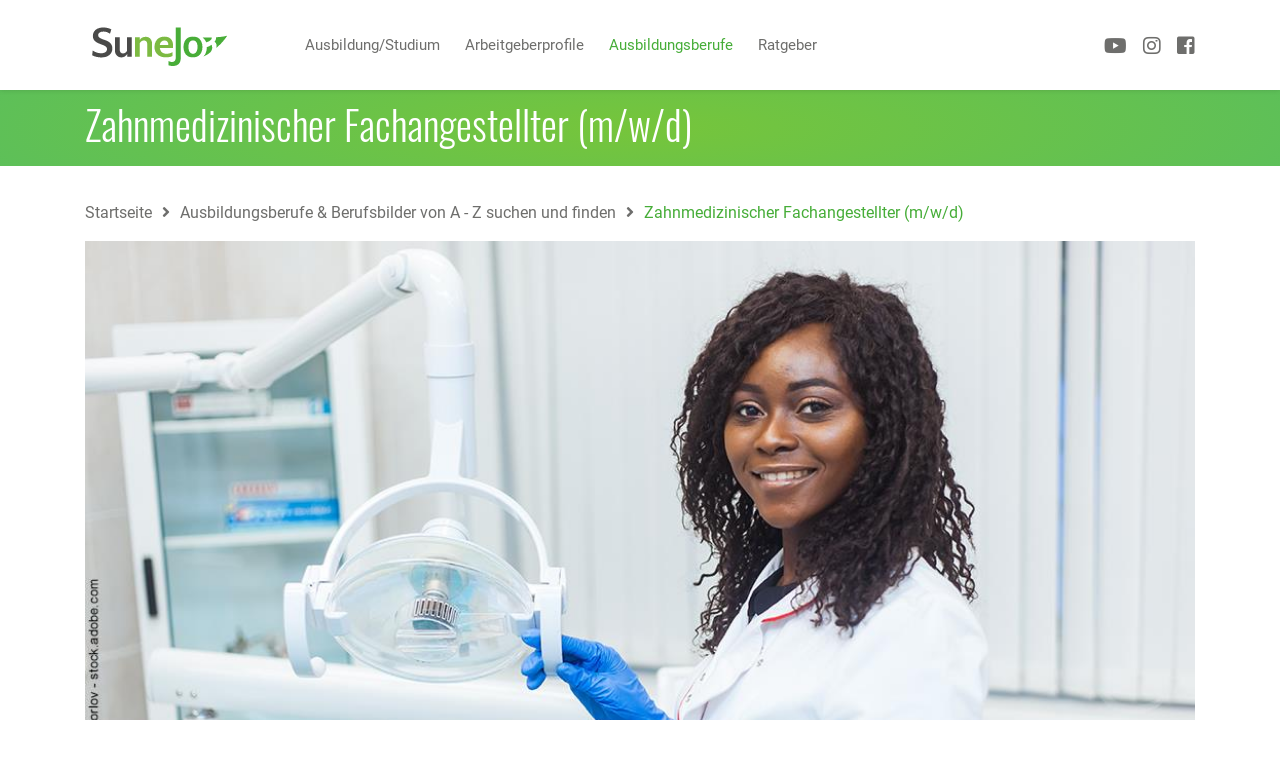

--- FILE ---
content_type: text/html; charset=utf-8
request_url: https://www.sunejo.de/ausbildungsberufe/325/zahnmedizinischer-fachangestellter-mwd
body_size: 8742
content:
<!DOCTYPE html><html lang="de" class="no-js theme-sunejo">
    <head id="ctl00">
<meta http-equiv="X-UA-Compatible" content="IE=edge"/>
<meta charset="utf-8"/>
<meta name="robots" content="index,follow"/>
<meta name="viewport" content="width=device-width,initial-scale=1.0, maximum-scale=1.0, user-scalable=no"/>
<meta name="revisit-after" content="10 days"/>
<meta name="generator" content="onpublix 7"/>
<link rel="canonical" href="https://www.sunejo.de/ausbildungsberufe/325/zahnmedizinischer-fachangestellter-mwd"/>
<link rel="stylesheet" type="text/css" href="/styles/global/standard-2.css?tm=638348558112418286"/><link id="ctl02" rel="apple-touch-icon-precomposed" sizes="57x57" href="/apple-touch-icon-57x57.png"/><link id="ctl03" rel="apple-touch-icon-precomposed" sizes="114x114" href="/apple-touch-icon-114x114.png"/><link id="ctl04" rel="apple-touch-icon-precomposed" sizes="72x72" href="/apple-touch-icon-72x72.png"/><link id="ctl05" rel="apple-touch-icon-precomposed" sizes="144x144" href="/apple-touch-icon-144x144.png"/><link id="ctl06" rel="apple-touch-icon-precomposed" sizes="60x60" href="/apple-touch-icon-60x60.png"/><link id="ctl07" rel="apple-touch-icon-precomposed" sizes="120x120" href="/apple-touch-icon-120x120.png"/><link id="ctl08" rel="apple-touch-icon-precomposed" sizes="76x76" href="/apple-touch-icon-76x76.png"/><link id="ctl09" rel="apple-touch-icon-precomposed" sizes="152x152" href="/apple-touch-icon-152x152.png"/><link id="ctl10" rel="icon" type="image/png" href="/favicon-96x96.png" sizes="96x96"/><link id="ctl11" rel="icon" type="image/png" href="/favicon-32x32.png" sizes="32x32"/><link id="ctl12" rel="icon" type="image/png" href="/favicon-16x16.png" sizes="16x16"/><meta id="ctl13" name="msapplication-TileColor" content="#FFFFFF" /><meta id="ctl14" name="msapplication-TileImage" content="/mstile-144x144.png" /><meta id="ctl15" name="msapplication-square70x70logo" content="/mstile-70x70.png" /><meta id="ctl16" name="msapplication-square150x150logo" content="/mstile-150x150.png" /><meta id="ctl17" name="msapplication-wide310x150logo" content="/mstile-310x150.png" /><meta id="ctl18" name="msapplication-square310x310logo" content="/mstile-310x310.png" /><meta name="description" content="Wie sieht der Beruf eines Zahnmedizinischen Fachangestellten (m/w/d) aus? Alle Informationen zum Ausbildungsberuf, dem Berufsbild und dem Gehalt."/><link id="ctl19" rel="alternate" hreflang="de-DE"/><meta id="ctl20" http-equiv="X-UA-Compatible" content="IE=edge" />
        <!-- Google Tag Manager -->
        <script type="text/plain" class="cmplazyload" data-cmp-vendor="s905">(function(w,d,s,l,i){w[l]=w[l]||[];w[l].push({'gtm.start':
        new Date().getTime(),event:'gtm.js'});var f=d.getElementsByTagName(s)[0],
        j=d.createElement(s),dl=l!='dataLayer'?'&l='+l:'';j.async=true;j.src=
        'https://www.googletagmanager.com/gtm.js?id='+i+dl;f.parentNode.insertBefore(j,f);
        })(window,document,'script','dataLayer','GTM-T6L2D9R');</script>
        <!-- End Google Tag Manager -->
        
        <!-- Facebook Pixel Code -->
        <script type="text/plain" class="cmplazyload" data-cmp-vendor="s7">
            ! function(f, b, e, v, n, t, s) {
                if (f.fbq) return;
                n = f.fbq = function() {
                    n.callMethod ?
                        n.callMethod.apply(n, arguments) : n.queue.push(arguments)
                };
                if (!f._fbq) f._fbq = n;
                n.push = n;
                n.loaded = !0;
                n.version = '2.0';
                n.queue = [];
                t = b.createElement(e);
                t.async = !0;
                t.src = v;
                s = b.getElementsByTagName(e)[0];
                s.parentNode.insertBefore(t, s)
            }(window, document, 'script',
                'https://connect.facebook.net/en_US/fbevents.js');
            fbq('init', '621200408613227');
            fbq('track', 'PageView');
        </script>
        <noscript>
            <img height="1" width="1" class="cmplazyload" data-cmp-vendor="s7" data-cmp-src="https://www.facebook.com/tr?id=621200408613227&ev=PageView&noscript=1" alt=""/>
        </noscript>
        <!-- End Facebook Pixel Code -->

        <meta id="ctl21" name="apple-mobile-web-app-title" content="SuneJo.de" /><meta id="ctl22" name="google-site-verification" content="KYtDMgA6obQn4MSnmBWpveI8TWXTMEmlBItgALv1NgA" /><link id="ctl23" rel="preload" href="/fonts/roboto-v20-latin-regular.woff2" as="font" type="font/woff2" crossorigin=""/><link id="ctl24" rel="preload" href="/fonts/roboto-v20-latin-700.woff2" as="font" type="font/woff2" crossorigin=""/><link id="ctl25" rel="preload" href="/fonts/fa-solid-900.woff2" as="font" type="font/woff2" crossorigin=""/><link id="ctl26" rel="preload" href="/fonts/oswald-v30-latin-regular.woff2" as="font" type="font/woff2" crossorigin=""/><link id="ctl27" rel="preload" href="/fonts/oswald-v30-latin-300.woff2" as="font" type="font/woff2" crossorigin=""/><link id="ctl28" rel="preload" href="/fonts/fontello.woff2?98297367" as="font" type="font/woff2" crossorigin=""/><link id="ctl29" rel="preload" href="/fonts/fa-brands-400.woff2" as="font" type="font/woff2" crossorigin=""/>
        
        
<!-- Copyright (c) 2000-2022 etracker GmbH. All rights reserved. --><!-- This material may not be reproduced, displayed, modified or distributed --><!-- without the express prior written permission of the copyright holder. --><!-- etracker tracklet 5.0 --><script type="text/javascript">
// var et_pagename = "";
// var et_areas = "";
// var et_tval = 0;
// var et_tsale = 0;
// var et_tonr = "";
// var et_basket = "";
</script><script id="_etLoader" type="text/javascript" charset="UTF-8" data-block-cookies="true" data-respect-dnt="true" data-secure-code="3X9JNm" src="//code.etracker.com/code/e.js" async></script><!-- etracker tracklet 5.0 end -->
        
        
        
    <title>
	Ausbildungsberuf: Zahnmedizinischer Fachangestellter (m/w/d)
</title></head>
        <body>
        <script>if(!"gdprAppliesGlobally" in window){window.gdprAppliesGlobally=true}if(!("cmp_id" in window)||window.cmp_id<1){window.cmp_id=0}if(!("cmp_cdid" in window)){window.cmp_cdid="c5b4d144ed0e"}if(!("cmp_params" in window)){window.cmp_params=""}if(!("cmp_host" in window)){window.cmp_host="a.delivery.consentmanager.net"}if(!("cmp_cdn" in window)){window.cmp_cdn="cdn.consentmanager.net"}if(!("cmp_proto" in window)){window.cmp_proto="https:"}if(!("cmp_codesrc" in window)){window.cmp_codesrc="1"}window.cmp_getsupportedLangs=function(){var b=["DE","EN","FR","IT","NO","DA","FI","ES","PT","RO","BG","ET","EL","GA","HR","LV","LT","MT","NL","PL","SV","SK","SL","CS","HU","RU","SR","ZH","TR","UK","AR","BS"];if("cmp_customlanguages" in window){for(var a=0;a<window.cmp_customlanguages.length;a++){b.push(window.cmp_customlanguages[a].l.toUpperCase())}}return b};window.cmp_getRTLLangs=function(){var a=["AR"];if("cmp_customlanguages" in window){for(var b=0;b<window.cmp_customlanguages.length;b++){if("r" in window.cmp_customlanguages[b]&&window.cmp_customlanguages[b].r){a.push(window.cmp_customlanguages[b].l)}}}return a};window.cmp_getlang=function(j){if(typeof(j)!="boolean"){j=true}if(j&&typeof(cmp_getlang.usedlang)=="string"&&cmp_getlang.usedlang!==""){return cmp_getlang.usedlang}var g=window.cmp_getsupportedLangs();var c=[];var f=location.hash;var e=location.search;var a="languages" in navigator?navigator.languages:[];if(f.indexOf("cmplang=")!=-1){c.push(f.substr(f.indexOf("cmplang=")+8,2).toUpperCase())}else{if(e.indexOf("cmplang=")!=-1){c.push(e.substr(e.indexOf("cmplang=")+8,2).toUpperCase())}else{if("cmp_setlang" in window&&window.cmp_setlang!=""){c.push(window.cmp_setlang.toUpperCase())}else{if(a.length>0){for(var d=0;d<a.length;d++){c.push(a[d])}}}}}if("language" in navigator){c.push(navigator.language)}if("userLanguage" in navigator){c.push(navigator.userLanguage)}var h="";for(var d=0;d<c.length;d++){var b=c[d].toUpperCase();if(g.indexOf(b)!=-1){h=b;break}if(b.indexOf("-")!=-1){b=b.substr(0,2)}if(g.indexOf(b)!=-1){h=b;break}}if(h==""&&typeof(cmp_getlang.defaultlang)=="string"&&cmp_getlang.defaultlang!==""){return cmp_getlang.defaultlang}else{if(h==""){h="EN"}}h=h.toUpperCase();return h};(function(){var u=document;var v=u.getElementsByTagName;var h=window;var o="";var b="_en";if("cmp_getlang" in h){o=h.cmp_getlang().toLowerCase();if("cmp_customlanguages" in h){for(var q=0;q<h.cmp_customlanguages.length;q++){if(h.cmp_customlanguages[q].l.toUpperCase()==o.toUpperCase()){o="en";break}}}b="_"+o}function x(i,e){var w="";i+="=";var s=i.length;var d=location;if(d.hash.indexOf(i)!=-1){w=d.hash.substr(d.hash.indexOf(i)+s,9999)}else{if(d.search.indexOf(i)!=-1){w=d.search.substr(d.search.indexOf(i)+s,9999)}else{return e}}if(w.indexOf("&")!=-1){w=w.substr(0,w.indexOf("&"))}return w}var k=("cmp_proto" in h)?h.cmp_proto:"https:";if(k!="http:"&&k!="https:"){k="https:"}var g=("cmp_ref" in h)?h.cmp_ref:location.href;var j=u.createElement("script");j.setAttribute("data-cmp-ab","1");var c=x("cmpdesign","cmp_design" in h?h.cmp_design:"");var f=x("cmpregulationkey","cmp_regulationkey" in h?h.cmp_regulationkey:"");var r=x("cmpgppkey","cmp_gppkey" in h?h.cmp_gppkey:"");var n=x("cmpatt","cmp_att" in h?h.cmp_att:"");j.src=k+"//"+h.cmp_host+"/delivery/cmp.php?"+("cmp_id" in h&&h.cmp_id>0?"id="+h.cmp_id:"")+("cmp_cdid" in h?"&cdid="+h.cmp_cdid:"")+"&h="+encodeURIComponent(g)+(c!=""?"&cmpdesign="+encodeURIComponent(c):"")+(f!=""?"&cmpregulationkey="+encodeURIComponent(f):"")+(r!=""?"&cmpgppkey="+encodeURIComponent(r):"")+(n!=""?"&cmpatt="+encodeURIComponent(n):"")+("cmp_params" in h?"&"+h.cmp_params:"")+(u.cookie.length>0?"&__cmpfcc=1":"")+"&l="+o.toLowerCase()+"&o="+(new Date()).getTime();j.type="text/javascript";j.async=true;if(u.currentScript&&u.currentScript.parentElement){u.currentScript.parentElement.appendChild(j)}else{if(u.body){u.body.appendChild(j)}else{var t=v("body");if(t.length==0){t=v("div")}if(t.length==0){t=v("span")}if(t.length==0){t=v("ins")}if(t.length==0){t=v("script")}if(t.length==0){t=v("head")}if(t.length>0){t[0].appendChild(j)}}}var m="js";var p=x("cmpdebugunminimized","cmpdebugunminimized" in h?h.cmpdebugunminimized:0)>0?"":".min";var a=x("cmpdebugcoverage","cmp_debugcoverage" in h?h.cmp_debugcoverage:"");if(a=="1"){m="instrumented";p=""}var j=u.createElement("script");j.src=k+"//"+h.cmp_cdn+"/delivery/"+m+"/cmp"+b+p+".js";j.type="text/javascript";j.setAttribute("data-cmp-ab","1");j.async=true;if(u.currentScript&&u.currentScript.parentElement){u.currentScript.parentElement.appendChild(j)}else{if(u.body){u.body.appendChild(j)}else{var t=v("body");if(t.length==0){t=v("div")}if(t.length==0){t=v("span")}if(t.length==0){t=v("ins")}if(t.length==0){t=v("script")}if(t.length==0){t=v("head")}if(t.length>0){t[0].appendChild(j)}}}})();window.cmp_addFrame=function(b){if(!window.frames[b]){if(document.body){var a=document.createElement("iframe");a.style.cssText="display:none";if("cmp_cdn" in window&&"cmp_ultrablocking" in window&&window.cmp_ultrablocking>0){a.src="//"+window.cmp_cdn+"/delivery/empty.html"}a.name=b;a.setAttribute("title","Intentionally hidden, please ignore");a.setAttribute("role","none");a.setAttribute("tabindex","-1");document.body.appendChild(a)}else{window.setTimeout(window.cmp_addFrame,10,b)}}};window.cmp_rc=function(h){var b=document.cookie;var f="";var d=0;while(b!=""&&d<100){d++;while(b.substr(0,1)==" "){b=b.substr(1,b.length)}var g=b.substring(0,b.indexOf("="));if(b.indexOf(";")!=-1){var c=b.substring(b.indexOf("=")+1,b.indexOf(";"))}else{var c=b.substr(b.indexOf("=")+1,b.length)}if(h==g){f=c}var e=b.indexOf(";")+1;if(e==0){e=b.length}b=b.substring(e,b.length)}return(f)};window.cmp_stub=function(){var a=arguments;__cmp.a=__cmp.a||[];if(!a.length){return __cmp.a}else{if(a[0]==="ping"){if(a[1]===2){a[2]({gdprApplies:gdprAppliesGlobally,cmpLoaded:false,cmpStatus:"stub",displayStatus:"hidden",apiVersion:"2.2",cmpId:31},true)}else{a[2](false,true)}}else{if(a[0]==="getUSPData"){a[2]({version:1,uspString:window.cmp_rc("")},true)}else{if(a[0]==="getTCData"){__cmp.a.push([].slice.apply(a))}else{if(a[0]==="addEventListener"||a[0]==="removeEventListener"){__cmp.a.push([].slice.apply(a))}else{if(a.length==4&&a[3]===false){a[2]({},false)}else{__cmp.a.push([].slice.apply(a))}}}}}}};window.cmp_gpp_ping=function(){return{gppVersion:"1.0",cmpStatus:"stub",cmpDisplayStatus:"hidden",supportedAPIs:["tcfca","usnat","usca","usva","usco","usut","usct"],cmpId:31}};window.cmp_gppstub=function(){var a=arguments;__gpp.q=__gpp.q||[];if(!a.length){return __gpp.q}var g=a[0];var f=a.length>1?a[1]:null;var e=a.length>2?a[2]:null;if(g==="ping"){return window.cmp_gpp_ping()}else{if(g==="addEventListener"){__gpp.e=__gpp.e||[];if(!("lastId" in __gpp)){__gpp.lastId=0}__gpp.lastId++;var c=__gpp.lastId;__gpp.e.push({id:c,callback:f});return{eventName:"listenerRegistered",listenerId:c,data:true,pingData:window.cmp_gpp_ping()}}else{if(g==="removeEventListener"){var h=false;__gpp.e=__gpp.e||[];for(var d=0;d<__gpp.e.length;d++){if(__gpp.e[d].id==e){__gpp.e[d].splice(d,1);h=true;break}}return{eventName:"listenerRemoved",listenerId:e,data:h,pingData:window.cmp_gpp_ping()}}else{if(g==="getGPPData"){return{sectionId:3,gppVersion:1,sectionList:[],applicableSections:[0],gppString:"",pingData:window.cmp_gpp_ping()}}else{if(g==="hasSection"||g==="getSection"||g==="getField"){return null}else{__gpp.q.push([].slice.apply(a))}}}}}};window.cmp_msghandler=function(d){var a=typeof d.data==="string";try{var c=a?JSON.parse(d.data):d.data}catch(f){var c=null}if(typeof(c)==="object"&&c!==null&&"__cmpCall" in c){var b=c.__cmpCall;window.__cmp(b.command,b.parameter,function(h,g){var e={__cmpReturn:{returnValue:h,success:g,callId:b.callId}};d.source.postMessage(a?JSON.stringify(e):e,"*")})}if(typeof(c)==="object"&&c!==null&&"__uspapiCall" in c){var b=c.__uspapiCall;window.__uspapi(b.command,b.version,function(h,g){var e={__uspapiReturn:{returnValue:h,success:g,callId:b.callId}};d.source.postMessage(a?JSON.stringify(e):e,"*")})}if(typeof(c)==="object"&&c!==null&&"__tcfapiCall" in c){var b=c.__tcfapiCall;window.__tcfapi(b.command,b.version,function(h,g){var e={__tcfapiReturn:{returnValue:h,success:g,callId:b.callId}};d.source.postMessage(a?JSON.stringify(e):e,"*")},b.parameter)}if(typeof(c)==="object"&&c!==null&&"__gppCall" in c){var b=c.__gppCall;window.__gpp(b.command,function(h,g){var e={__gppReturn:{returnValue:h,success:g,callId:b.callId}};d.source.postMessage(a?JSON.stringify(e):e,"*")},"parameter" in b?b.parameter:null,"version" in b?b.version:1)}};window.cmp_setStub=function(a){if(!(a in window)||(typeof(window[a])!=="function"&&typeof(window[a])!=="object"&&(typeof(window[a])==="undefined"||window[a]!==null))){window[a]=window.cmp_stub;window[a].msgHandler=window.cmp_msghandler;window.addEventListener("message",window.cmp_msghandler,false)}};window.cmp_setGppStub=function(a){if(!(a in window)||(typeof(window[a])!=="function"&&typeof(window[a])!=="object"&&(typeof(window[a])==="undefined"||window[a]!==null))){window[a]=window.cmp_gppstub;window[a].msgHandler=window.cmp_msghandler;window.addEventListener("message",window.cmp_msghandler,false)}};window.cmp_addFrame("__cmpLocator");if(!("cmp_disableusp" in window)||!window.cmp_disableusp){window.cmp_addFrame("__uspapiLocator")}if(!("cmp_disabletcf" in window)||!window.cmp_disabletcf){window.cmp_addFrame("__tcfapiLocator")}if(!("cmp_disablegpp" in window)||!window.cmp_disablegpp){window.cmp_addFrame("__gppLocator")}window.cmp_setStub("__cmp");if(!("cmp_disabletcf" in window)||!window.cmp_disabletcf){window.cmp_setStub("__tcfapi")}if(!("cmp_disableusp" in window)||!window.cmp_disableusp){window.cmp_setStub("__uspapi")}if(!("cmp_disablegpp" in window)||!window.cmp_disablegpp){window.cmp_setGppStub("__gpp")};</script>

        
        <form method="post" action="./zahnmedizinischer-fachangestellter-mwd" id="mainForm">
<div class="aspNetHidden">
<input type="hidden" name="idField" id="idField" value=""/>
<input type="hidden" name="childIdField" id="childIdField" value=""/>
<input type="hidden" name="path" id="path" value=""/>
<input type="hidden" name="actionField" id="actionField" value=""/>
<input type="hidden" name="targetField" id="targetField" value=""/>
<input type="hidden" name="__VIEWSTATE" id="__VIEWSTATE" value=""/>
</div>


            <!-- Google Tag Manager (noscript) -->
            <noscript>
                <iframe class="cmplazyload" data-cmp-vendor="s905" data-cmp-src="https://www.googletagmanager.com/ns.html?id=GTM-T6L2D9R" height="0" width="0" style="display:none;visibility:hidden"></iframe>
            </noscript>
            <!-- End Google Tag Manager (noscript) -->
            

            <nav>
                <div class="container">
                    <a href="/"><img width="200" height="102" class="logo_sunejo" src="/img/system/SuneJo.svg" alt="sunejo.de"/></a>
                    <div class="mobile_menu">
                        <div id="nav-icon3">
                            <span></span>
                            <span></span>
                            <span></span>
                            <span></span>
                        </div>
                    </div>
                    
                   <ul><li><a href="/ausbildung-studium.aspx">Ausbildung/Studium</a></li><li><a href="/arbeitgeberprofile.aspx">Arbeitgeberprofile</a></li><li><a href="/nebenjob-praktikum.aspx">Nebenjob/Praktikum</a></li><li class="selected"><a href="/ausbildungsberufe.aspx">Ausbildungsberufe</a></li><li><a href="/ratgeber.aspx">Ratgeber</a></li><li class="fb_mobile"><a href="https://www.facebook.com/SuneJo.de/" target="_blank"><i class="fab fa-facebook"></i></a><a href="https://www.instagram.com/sunejo.de/" class="insta" target="_blank"><i class="fab fa-instagram"></i></a><a href="https://www.youtube.com/channel/UCZCC2ep0p3ix6uVY0M23wbA" class="yt" target="_blank"><i class="fab fa-youtube"></i></a></li></ul>

                    <a href="https://www.facebook.com/SuneJo.de/" class="fb" target="_blank">
                        <i class="fab fa-facebook-square"></i>
                    </a>
                    <a href="https://www.instagram.com/sunejo.de/" class="fb insta" target="_blank">
                        <i class="fab fa-instagram"></i>
                    </a>
                    <a href="https://www.youtube.com/channel/UCZCC2ep0p3ix6uVY0M23wbA" class="fb yt" target="_blank">
                        <i class="fab fa-youtube"></i>
                    </a>
                  
                    <a href="https://arbeitgeber.sunejo.de" target="_blank" class="stellenanzeige_schalten stellenanzeige_schalten_mobil">
                        <i class="fas fa-plus-circle"></i>
                        <span class="stellenanzeige_text">Für Arbeitgeber</span>
                    </a>
                    
                    
                    <!--<a href="https://www.glverlag.de/" target="_blank" class="powered_by"><img src="/img/inhalt/powered_by.png" data-width="143" data-height="17" alt="powered by"/></a>-->
                </div>
            </nav>

            
    
      <div class="container-fluid inhalter_header unternehmenesprofil_detail">
  <div class="container container_small">
    <h1 class="seitenUeberschrift">Zahnmedizinischer Fachangestellter (m/w/d)</h1>
  </div>
</div>
  
    <div class="container-fluid inhaltsseite unternehmenesprofil_detail">
        <div class="row">
            <div class="container breadcrumb ">
                <div class="col">
                    <a href="/">Startseite</a><span class="linkSpace"><i class="fas fa-angle-right"></i></span><a href="/ausbildungsberufe.aspx">Ausbildungsberufe &amp; Berufsbilder von A - Z suchen und finden</a><span class="linkSpace"><i class="fas fa-angle-right"></i></span><span class="lastLink">Zahnmedizinischer Fachangestellter (m/w/d)</span><script type="application/ld+json">
      {
      "@context": "https://schema.org",
      "@type": "BreadcrumbList",
      "itemListElement": [
      {
      "@type": "ListItem",
      "position": 1,
      "name": "Startseite",
      "item": "https://www.sunejo.de/"
      },

      {
      "@type": "ListItem",
      "position": 2,
      "name": "Ausbildungsberufe &amp; Berufsbilder von A - Z suchen und finden",
      "item": "https://www.sunejo.de/ausbildungsberufe.aspx"
      },
      {
      "@type": "ListItem",
      "position": 3,
      "name": "Zahnmedizinischer Fachangestellter (m/w/d)",
      "item": "https://www.sunejo.de/ausbildungsberufe/325/zahnmedizinischer-fachangestellter-mwd"
      }

      ]
      }
    </script>
                </div>
            </div>
        </div>

        <div class="container">
            <div class="row">
                <div class="col">
                    <div class="maincontent berufsbild_content">

  <div class="berufsbildDetails"></div><figure>
    <img class="lazy" data-src="/img/inhalt/Ausbildungsberufe/berufsbild-sunejo-ausbildung-zahnmedizinische-fachangestellte.jpg" src="/img/system/blank.gif" data-width="1080" data-height="550" alt="Zahnmedizinische Fachangestellte in der Zahnarzt Praxis" title=""/><noscript><img src="/img/inhalt/Ausbildungsberufe/berufsbild-sunejo-ausbildung-zahnmedizinische-fachangestellte.jpg" data-width="1080" data-height="550" alt="Zahnmedizinische Fachangestellte in der Zahnarzt Praxis" title=""/></noscript>
</figure>
<p>
    <p>Zahnmedizinische Fachangestellte unterstützen Zahnärztinnen und Zahnärzte bei Behandlungen und Untersuchungen, organisieren die Abläufe in der Praxis und betreuten Patientinnen und Patienten.</p>
</p>
<div class="container block4er">
    <div class="row">
        <div class="col-md-6 col-lg-3">
            <div class="img"><img class="lazy" data-src="/img/Test/icons_azubi_berufsbilder_zeichenfla-che-1.svg" src="/img/system/blank.gif" data-width="0" data-height="0" alt="" title=""/><noscript><img src="/img/Test/icons_azubi_berufsbilder_zeichenfla-che-1.svg" data-width="0" data-height="0" alt="" title=""/></noscript></div>
            <div class="title"><span class="">Art der Ausbildung:<br/></span></div>
            <div class="text"><span class=""><strong>Duale Ausbildung</strong></span></div>
        </div>
        <div class="col-md-6 col-lg-3">
            <div class="img"><img class="lazy" data-src="/img/Test/icons_azubi_berufsbilder-02.svg" src="/img/system/blank.gif" data-width="0" data-height="0" alt="" title=""/><noscript><img src="/img/Test/icons_azubi_berufsbilder-02.svg" data-width="0" data-height="0" alt="" title=""/></noscript></div>
            <div class="title"><span class="">Empfohlen mit:<br/></span></div>
            <div class="text"><span class=""><strong>Hauptschulabschluss</strong></span></div>
        </div>
        <div class="col-md-6 col-lg-3">
            <div class="img"><img class="lazy" data-src="/img/Test/icons_azubi_berufsbilder-03.svg" src="/img/system/blank.gif" data-width="0" data-height="0" alt="" title=""/><noscript><img src="/img/Test/icons_azubi_berufsbilder-03.svg" data-width="0" data-height="0" alt="" title=""/></noscript></div>
            <div class="title"><span class="">Ausbildungsdauer:<br/></span></div>
            <div class="text"><span class=""><strong>3 Jahre</strong></span></div>
        </div>
        <div class="col-md-6 col-lg-3 last">
            <div class="img"><img class="lazy" data-src="/img/Test/icons_azubi_berufsbilder-04.svg" src="/img/system/blank.gif" data-width="0" data-height="0" alt="" title=""/><noscript><img src="/img/Test/icons_azubi_berufsbilder-04.svg" data-width="0" data-height="0" alt="" title=""/></noscript></div>
            <div class="title"><span class="">Gehalt:<br/></span></div>
            <div class="text"><span class="">1. Jahr <strong>800 – 870 €</strong><br/>2. Jahr <strong>850 – 950 €</strong><br/>3. Jahr <strong>950 – 1.000 €</strong></span></div>
        </div>
    </div>
</div>
<h2>Was machen Zahnmedizinische Fachangestellte?</h2>
<p>
    <p><strong>Zahnmedizinische Fachangestellte</strong> sind weit mehr als nur Zahnarzthelfer. Sie sorgen nicht nur für einen reibungslosen Ablauf in der Praxis, sondern betreuen Patienten, klären diese über die Behandlung auf und führen selbst Prophylaxemaßnahmen und Laborarbeiten durch. Während der Behandlung assistieren sie der Zahnärztin oder dem Zahnarzt, reichen Instrumente und Materialien an und leisten Hilfe bei Notsituationen.</p>
<p><br/></p>
<p>In der <strong>Ausbildung</strong> lernst du ...</p>
</p>
<div class="container aufzaehlung_grau">
    <div class="row">
        <div class="col-md-12">
            <ul>
<li>Die Durchführung von Hygienemaßnahmen</li>
<li>Wie man der Ärztin bzw. dem Arzt assistiert</li>
<li>Worauf es bei der Betreuung von Patienten ankommt</li>
<li>Die Organisation des Praxisalltags</li>
<li>Wie man Behandlungen dokumentiert</li>
</ul>
        </div>
    </div>
</div>
<h2>Welche Fähigkeiten sind in diesem Beruf besonders wichtig?</h2>
<p>
    <p>Wenn du Interesse an medizinischen Abläufen und gerne Kontakt zu Menschen hast, könnte die Ausbildung zum Zahnmedizinischen Fachangestellten genau das Richtige für dich sein. Gute Kenntnisse in Biologie, Chemie und Deutsch können dir dabei helfen, die Ausbildung erfolgreich abzuschließen. Und wenn du dann noch Spaß am Organisieren hast und gerne im Team arbeitest, steht deiner Ausbildung zur Zahnmedizinischen Fachangestellten nichts mehr im Wege.</p>
</p>
<h2>Inhalt der Ausbildung zum Zahnmedizinischen Fachangestellten</h2>
<div class="container boxen">
    <div class="row">
        <div class="col-md-6 grey">
            <div class="corner"></div>
            <span class="headline"><span class="">Schulische Ausbildung</span></span>
            <p>In der Berufsschule lernst du die Grundlagen der Arbeit als Zahnmedizinische Fachangestellte kennen, etwa die Abläufe in der Praxis und die Begleitung der Behandlungen. Aber auch allgemeinbildende Fächer wie Deutsch und Wirtschaftskunde gehören dazu.</p>
        </div>
        <div class="col-md-6 darkgrey">
            <div class="corner"></div>
            <span class="headline"><span class="">Betriebliche Ausbildung</span></span>
            <p>In der Praxis setzt du all das Gelernte aus der Berufsschule um und lernst den Berufsalltag als Zahnmedizinischer Fachangestellter kennen. Du schaust der Ärztin oder dem Arzt bei den Behandlungen üer die Schulter und übernimmst eigene Aufgaben in der Praxis.</p>
        </div>
    </div>
</div>
<div class="trenner_block">
    <div class="trenner_block_bg"></div>
    
    <div class="container">
        <div class="row noFlex">
            <div class="img"><img class="lazy" data-src="/img/Test/showimage.aspx.svg" src="/img/system/blank.gif" data-width="0" data-height="0" alt="" title=""/><noscript><img src="/img/Test/showimage.aspx.svg" data-width="0" data-height="0" alt="" title=""/></noscript></div>
            <div class="txt">
                <h2><span class="">Wusstest du schon, dass ...</span></h2>
                <ul class="on-list">
<li>der Zahnschmelz die härteste Substanz im Körper ist?</li>
<li>der längste, dokumentierte menschliche Zahn 37,2 mm lang ist?</li>
<li>zweimal tägliche Zähneputzen sogar das Herzinfarktrisiko senkt?`</li>
<li>Karies zu den häufigsten menschlichen Erkrankungen zählt?</li>
</ul>
            </div>
        </div>
    </div>
</div>
<h2>Deine Zukunftschancen und Gehalt als Zahnmedizinische Fachangestellte</h2>
<p>
    <p>Als Berufseinsteiger kannst du mit einem Einstiegsgehalt von 2.000 - 2.200 € rechnen, abhängig von Betrieb und Branche. Neben der Zahnarztpraxis kannst du auch Beschäftigung in Zahnkliniken, Gesundheitsämtern und Uniklinik finden. Es gibt verschiedene Möglichkeiten für Weiterbildungen, etwa zur zahnmedizinischen Prophylaxe- oder Verwaltungsassistentin, aber auch ein anschließendes Studium in der Zahnmedizin ist möglich.</p>
</p>
  
    <div class="berufsbildDetails"></div>
  
    </div>
                </div>
            </div>
        </div>
    </div>


            
            


            

            <section class="sitemap">
                <div class="container">
                    <div class="row">
                        <div class="col-md">
                            
<p class="footer_head"><span class="">Über uns</span></p>
<p><a href="/ueber-sunejo.aspx">Über SuneJo</a></p>
<p><a href="/team.aspx">Team</a></p>
                        </div>
                        <div class="col-md">
                            
<p class="footer_head"><span class="">Ausbildung regional</span></p>
<p><a href="/ratgeber.aspx">Bewerbungstipps</a></p>
<p><a href="/ausbildung-studium-bergisch-gladbach.aspx">Ausbildung/Studium Bergisch Gladbach</a><br/></p>
<p><a href="/ausbildung-studium-leverkusen.aspx">Ausbildung/Studium Leverkusen</a></p>
<p><a href="/ausbildung-studium-gummersbach.aspx">Ausbildung/Studium Gummersbach</a><br/></p>
                        </div>
                        
                         <div class="col-md">
                            
                        </div>
                        
                        <div class="col-md">
                            
<p class="footer_head"><span class=""></span></p>
<p><br/></p>
                        </div>
                    </div>
                </div>
            </section>

            <footer>
                <div class="container-fluid">
                    <div class="row">
                        <div class="col-md copyrighttext"><div id="cmpboxrecall" class="cmpboxrecall"><a class="cmpboxrecalllink" href="#" onclick="__cmapi('showScreenAdvanced',null,null); return false"><img style="width:20px; height:20px;" alt="Privacy settings" src="/img/system/recall_build.svg" width="20" height="20" border="0"/><span class="cmpboxrecalltxt">Privacy settings</span></a></div><span class="cp_text">© 2026</span> <strong>SuneJo</strong></div>
                        <div class="col-md rechts">
                            <a href="/impressum.aspx">Impressum</a>
                            <a href="/datenschutz.aspx">Datenschutz</a>
                            <a href="/agb.aspx">AGB</a>
                            <a href="/kontakt.aspx">Kontakt</a>
                        </div>
                    </div>
                </div>
            </footer>
        
<script src="/module/SharedJavaScriptRepository.ashx?javascripts=jquery-3.3.1.min,jquery-ui-1.12.1.min,jquery-fancybox-3.3.5.min,jquery-lazyload-1.9.0-modded,jquery-modernizr-3.6.0.min,jquery-dotdotdot-1.8.3.min,js-cookie-2.2.0,on-oldbrowser-2.0.0&t=AC45D436C50D3097DCE5FEBDD7BCAF75BFEBD45BADB27BB4BF83749F9A16A507" data-cdn="on"></script><script src="/WebResource.axd?d=4IrhXkNuQYm4yk7BQ6gX0VihG90ok7ns2BMZ59aFUCp4tgmMyk9PCd9aozgfyh5Fkdx5KZlzC6pcdPv-CoJT8ZalV6LiONuzp80o1fnKWnBkbTA4ebqrZiX8vFXQ64HbOlTcGVf2PEwDLqWbeQKhIYfleTQ1&amp;t=20210805083908"></script>

<script  src="/scripts/global/standard-2.js?tm=638348558058824665"></script>
</form>
        
 
  
    </body></html>

--- FILE ---
content_type: text/css
request_url: https://www.sunejo.de/styles/global/standard-2.css?tm=638348558112418286
body_size: 69810
content:
/* oswald-300 - latin */
@font-face {
  font-family: 'Oswald';
  font-style: normal;
  font-weight: 300;
  src: url('/fonts/oswald-v30-latin-300.eot'); /* IE9 Compat Modes */
  src: url('/fonts/oswald-v30-latin-300.woff2') format('woff2'), /* Super Modern Browsers */
  url('/fonts/oswald-v30-latin-300.woff') format('woff'), /* Modern Browsers */
  url('/fonts/oswald-v30-latin-300.eot?#iefix') format('embedded-opentype'), /* IE6-IE8 */
  url('/fonts/oswald-v30-latin-300.ttf') format('truetype'), /* Safari, Android, iOS */
  url('/fonts/oswald-v30-latin-300.svg#Oswald') format('svg'); /* Legacy iOS */
  font-display: swap;
}
/* oswald-regular - latin */
@font-face {
  font-family: 'Oswald';
  font-style: normal;
  font-weight: 400;
  src: url('/fonts/oswald-v30-latin-regular.eot'); /* IE9 Compat Modes */
  src: url('/fonts/oswald-v30-latin-regular.woff2') format('woff2'), /* Super Modern Browsers */
  url('/fonts/oswald-v30-latin-regular.woff') format('woff'), /* Modern Browsers */
  url('/fonts/oswald-v30-latin-regular.eot?#iefix') format('embedded-opentype'), /* IE6-IE8 */
  url('/fonts/oswald-v30-latin-regular.ttf') format('truetype'), /* Safari, Android, iOS */
  url('/fonts/oswald-v30-latin-regular.svg#Oswald') format('svg'); /* Legacy iOS */
  font-display: swap;
}

/* roboto-regular - latin */
@font-face {
  font-family: 'Roboto';
  font-style: normal;
  font-weight: 400;
  src: url('/fonts/roboto-v20-latin-regular.eot'); /* IE9 Compat Modes */
  src: local('Roboto'), local('Roboto-Regular'), url('/fonts/roboto-v20-latin-regular.woff2') format('woff2'), /* Super Modern Browsers */
  url('/fonts/roboto-v20-latin-regular.woff') format('woff'), /* Modern Browsers */
  url('/fonts/roboto-v20-latin-regular.eot?#iefix') format('embedded-opentype'), /* IE6-IE8 */
  url('/fonts/roboto-v20-latin-regular.ttf') format('truetype'), /* Safari, Android, iOS */
  url('/fonts/roboto-v20-latin-regular.svg#Roboto') format('svg'); /* Legacy iOS */
  font-display: swap;
}
/* roboto-700 - latin */
@font-face {
  font-family: 'Roboto';
  font-style: normal;
  font-weight: 700;
  src: url('/fonts/roboto-v20-latin-700.eot'); /* IE9 Compat Modes */
  src: local('Roboto Bold'), local('Roboto-Bold'), url('/fonts/roboto-v20-latin-700.woff2') format('woff2'), /* Super Modern Browsers */
  url('/fonts/roboto-v20-latin-700.woff') format('woff'), /* Modern Browsers */
  url('/fonts/roboto-v20-latin-700.eot?#iefix') format('embedded-opentype'), /* IE6-IE8 */
  url('/fonts/roboto-v20-latin-700.ttf') format('truetype'), /* Safari, Android, iOS */
  url('/fonts/roboto-v20-latin-700.svg#Roboto') format('svg'); /* Legacy iOS */
  font-display: swap;
}/* ::: Tabelle ::: */
.tabelle-wrapper {
  width: 100%;
  overflow: auto;
}

.tabelle {
  width: 100%;
  border: 1px solid #ccc;
  border-collapse: collapse;
}

  .tabelle thead tr {
  }

    .tabelle thead tr th,
    .tabelle tbody tr.headline td {
      padding: 5px;
      border-top: 1px solid #ccc;
      border-right: 1px solid #ccc;
      background: #e8e8e8;
      font-weight: bold;
      text-align: left;
      vertical-align: top;
    }

  .tabelle tbody tr td {
    padding: 5px;
    border-top: 1px solid #ccc;
    border-right: 1px solid #ccc;
    vertical-align: top;
  }

  .tabelle p {
    margin: 0;
  }

    .tabelle p + p {
      margin-top: 12px;
    }/* ::: uaWarning ::: */
#uaWarningWrapper {
  background-color: #ffe9af;
  border-bottom: 1px solid #c0c0c0;
}

#uaWarning {
  max-width: 1024px;
  margin: 0 auto;
  padding: 24px 16px;
}

#uaWarningClose {
  text-align: right;
  cursor: pointer;
}/*!
 * Bootstrap v4.3.1 (https://getbootstrap.com/)
 * Copyright 2011-2019 The Bootstrap Authors
 * Copyright 2011-2019 Twitter, Inc.
 * Licensed under MIT (https://github.com/twbs/bootstrap/blob/master/LICENSE)
 */

:root {
  --blue: #007bff;
  --indigo: #6610f2;
  --purple: #6f42c1;
  --pink: #e83e8c;
  --red: #dc3545;
  --orange: #fd7e14;
  --yellow: #ffc107;
  --green: #28a745;
  --teal: #20c997;
  --cyan: #17a2b8;
  --white: #fff;
  --gray: #6c757d;
  --gray-dark: #343a40;
  --primary: #007bff;
  --secondary: #6c757d;
  --success: #28a745;
  --info: #17a2b8;
  --warning: #ffc107;
  --danger: #dc3545;
  --light: #f8f9fa;
  --dark: #343a40;
  --breakpoint-xs: 0;
  --breakpoint-sm: 576px;
  --breakpoint-md: 768px;
  --breakpoint-lg: 992px;
  --breakpoint-xl: 1200px;
  --font-family-sans-serif: -apple-system,BlinkMacSystemFont,"Segoe UI",Roboto,"Helvetica Neue",Arial,"Noto Sans",sans-serif,"Apple Color Emoji","Segoe UI Emoji","Segoe UI Symbol","Noto Color Emoji";
  --font-family-monospace: SFMono-Regular,Menlo,Monaco,Consolas,"Liberation Mono","Courier New",monospace
}

*, ::after, ::before {
  box-sizing: border-box
}

html {
  font-family: sans-serif;
  line-height: 1.15;
  -webkit-text-size-adjust: 100%;
  -webkit-tap-highlight-color: transparent
}

article, aside, figcaption, figure, footer, header, hgroup, main, nav, section {
  display: block
}

body {
  margin: 0;
  font-family: -apple-system,BlinkMacSystemFont,"Segoe UI",Roboto,"Helvetica Neue",Arial,"Noto Sans",sans-serif,"Apple Color Emoji","Segoe UI Emoji","Segoe UI Symbol","Noto Color Emoji";
  font-size: 1rem;
  font-weight: 400;
  line-height: 1.5;
  color: #212529;
  text-align: left;
  background-color: #fff
}

[tabindex="-1"]:focus {
  outline: 0 !important
}

hr {
  box-sizing: content-box;
  height: 0;
  overflow: visible
}

h1, h2, h3, h4, h5, h6 {
  margin-top: 0;
  margin-bottom: .5rem
}

p {
  margin-top: 0;
  margin-bottom: 1rem
}

abbr[data-original-title], abbr[title] {
  text-decoration: underline;
  -webkit-text-decoration: underline dotted;
  text-decoration: underline dotted;
  cursor: help;
  border-bottom: 0;
  -webkit-text-decoration-skip-ink: none;
  text-decoration-skip-ink: none
}

address {
  margin-bottom: 1rem;
  font-style: normal;
  line-height: inherit
}

dl, ol, ul {
  margin-top: 0;
  margin-bottom: 1rem
}

  ol ol, ol ul, ul ol, ul ul {
    margin-bottom: 0
  }

dt {
  font-weight: 700
}

dd {
  margin-bottom: .5rem;
  margin-left: 0
}

blockquote {
  margin: 0 0 1rem
}

b, strong {
  font-weight: bolder
}

small {
  font-size: 80%
}

sub, sup {
  position: relative;
  font-size: 75%;
  line-height: 0;
  vertical-align: baseline
}

sub {
  bottom: -.25em
}

sup {
  top: -.5em
}

a {
  color: #007bff;
  text-decoration: none;
  background-color: transparent
}

  a:hover {
    color: #0056b3;
    text-decoration: underline
  }

  a:not([href]):not([tabindex]) {
    color: inherit;
    text-decoration: none
  }

    a:not([href]):not([tabindex]):focus, a:not([href]):not([tabindex]):hover {
      color: inherit;
      text-decoration: none
    }

    a:not([href]):not([tabindex]):focus {
      outline: 0
    }

code, kbd, pre, samp {
  font-family: SFMono-Regular,Menlo,Monaco,Consolas,"Liberation Mono","Courier New",monospace;
  font-size: 1em
}

pre {
  margin-top: 0;
  margin-bottom: 1rem;
  overflow: auto
}

figure {
  margin: 0 0 1rem
}

img {
  vertical-align: middle;
  border-style: none
}

svg {
  overflow: hidden;
  vertical-align: middle
}

table {
  border-collapse: collapse
}

caption {
  padding-top: .75rem;
  padding-bottom: .75rem;
  color: #6c757d;
  text-align: left;
  caption-side: bottom
}

th {
  text-align: inherit
}

label {
  display: inline-block;
  margin-bottom: .5rem
}

button {
  border-radius: 0
}

  button:focus {
    outline: 1px dotted;
    outline: 5px auto -webkit-focus-ring-color
  }

button, input, optgroup, select, textarea {
  margin: 0;
  font-family: inherit;
  font-size: inherit;
  line-height: inherit
}

button, input {
  overflow: visible
}

button, select {
  text-transform: none
}

select {
  word-wrap: normal
}

[type=button], [type=reset], [type=submit], button {
  -webkit-appearance: button
}

  [type=button]:not(:disabled), [type=reset]:not(:disabled), [type=submit]:not(:disabled), button:not(:disabled) {
    cursor: pointer
  }

  [type=button]::-moz-focus-inner, [type=reset]::-moz-focus-inner, [type=submit]::-moz-focus-inner, button::-moz-focus-inner {
    padding: 0;
    border-style: none
  }

input[type=checkbox], input[type=radio] {
  box-sizing: border-box;
  padding: 0
}

input[type=date], input[type=datetime-local], input[type=month], input[type=time] {
  -webkit-appearance: listbox
}

textarea {
  overflow: auto;
  resize: vertical
}

fieldset {
  min-width: 0;
  padding: 0;
  margin: 0;
  border: 0
}

legend {
  display: block;
  width: 100%;
  max-width: 100%;
  padding: 0;
  margin-bottom: .5rem;
  font-size: 1.5rem;
  line-height: inherit;
  color: inherit;
  white-space: normal
}

progress {
  vertical-align: baseline
}

[type=number]::-webkit-inner-spin-button, [type=number]::-webkit-outer-spin-button {
  height: auto
}

[type=search] {
  outline-offset: -2px;
  -webkit-appearance: none
}

  [type=search]::-webkit-search-decoration {
    -webkit-appearance: none
  }

::-webkit-file-upload-button {
  font: inherit;
  -webkit-appearance: button
}

output {
  display: inline-block
}

summary {
  display: list-item;
  cursor: pointer
}

template {
  display: none
}

[hidden] {
  display: none !important
}

.h1, .h2, .h3, .h4, .h5, .h6, h1, h2, h3, h4, h5, h6 {
  margin-bottom: .5rem;
  font-weight: 500;
  line-height: 1.2
}

.h1, h1 {
  font-size: 2.5rem
}

.h2, h2 {
  font-size: 2rem
}

.h3, h3 {
  font-size: 1.75rem
}

.h4, h4 {
  font-size: 1.5rem
}

.h5, h5 {
  font-size: 1.25rem
}

.h6, h6 {
  font-size: 1rem
}

.lead {
  font-size: 1.25rem;
  font-weight: 300
}

.display-1 {
  font-size: 6rem;
  font-weight: 300;
  line-height: 1.2
}

.display-2 {
  font-size: 5.5rem;
  font-weight: 300;
  line-height: 1.2
}

.display-3 {
  font-size: 4.5rem;
  font-weight: 300;
  line-height: 1.2
}

.display-4 {
  font-size: 3.5rem;
  font-weight: 300;
  line-height: 1.2
}

hr {
  margin-top: 1rem;
  margin-bottom: 1rem;
  border: 0;
  border-top: 1px solid rgba(0,0,0,.1)
}

.small, small {
  font-size: 80%;
  font-weight: 400
}

.mark, mark {
  padding: .2em;
  background-color: #fcf8e3
}

.list-unstyled {
  padding-left: 0;
  list-style: none
}

.list-inline {
  padding-left: 0;
  list-style: none
}

.list-inline-item {
  display: inline-block
}

  .list-inline-item:not(:last-child) {
    margin-right: .5rem
  }

.initialism {
  font-size: 90%;
  text-transform: uppercase
}

.blockquote {
  margin-bottom: 1rem;
  font-size: 1.25rem
}

.blockquote-footer {
  display: block;
  font-size: 80%;
  color: #6c757d
}

  .blockquote-footer::before {
    content: "\2014\00A0"
  }

.img-fluid {
  max-width: 100%;
  height: auto
}

.img-thumbnail {
  padding: .25rem;
  background-color: #fff;
  border: 1px solid #dee2e6;
  border-radius: .25rem;
  max-width: 100%;
  height: auto
}

.figure {
  display: inline-block
}

.figure-img {
  margin-bottom: .5rem;
  line-height: 1
}

.figure-caption {
  font-size: 90%;
  color: #6c757d
}

code {
  font-size: 87.5%;
  color: #e83e8c;
  word-break: break-word
}

a > code {
  color: inherit
}

kbd {
  padding: .2rem .4rem;
  font-size: 87.5%;
  color: #fff;
  background-color: #212529;
  border-radius: .2rem
}

  kbd kbd {
    padding: 0;
    font-size: 100%;
    font-weight: 700
  }

pre {
  display: block;
  font-size: 87.5%;
  color: #212529
}

  pre code {
    font-size: inherit;
    color: inherit;
    word-break: normal
  }

.pre-scrollable {
  max-height: 340px;
  overflow-y: scroll
}

.container {
  width: 100%;
  padding-right: 15px;
  padding-left: 15px;
  margin-right: auto;
  margin-left: auto
}

@media (min-width:576px) {
  .container {
    max-width: 540px
  }
}

@media (min-width:768px) {
  .container {
    max-width: 720px
  }
}

@media (min-width:992px) {
  .container {
    max-width: 960px
  }
}

@media (min-width:1200px) {
  .container {
    max-width: 1140px
  }
}

.container-fluid {
  width: 100%;
  padding-right: 15px;
  padding-left: 15px;
  margin-right: auto;
  margin-left: auto
}

.row {
  display: -ms-flexbox;
  display: flex;
  -ms-flex-wrap: wrap;
  flex-wrap: wrap;
  margin-right: -15px;
  margin-left: -15px
}

.no-gutters {
  margin-right: 0;
  margin-left: 0
}

  .no-gutters > .col, .no-gutters > [class*=col-] {
    padding-right: 0;
    padding-left: 0
  }

.col, .col-1, .col-10, .col-11, .col-12, .col-2, .col-3, .col-4, .col-5, .col-6, .col-7, .col-8, .col-9, .col-auto, .col-lg, .col-lg-1, .col-lg-10, .col-lg-11, .col-lg-12, .col-lg-2, .col-lg-3, .col-lg-4, .col-lg-5, .col-lg-6, .col-lg-7, .col-lg-8, .col-lg-9, .col-lg-auto, .col-md, .col-md-1, .col-md-10, .col-md-11, .col-md-12, .col-md-2, .col-md-3, .col-md-4, .col-md-5, .col-md-6, .col-md-7, .col-md-8, .col-md-9, .col-md-auto, .col-sm, .col-sm-1, .col-sm-10, .col-sm-11, .col-sm-12, .col-sm-2, .col-sm-3, .col-sm-4, .col-sm-5, .col-sm-6, .col-sm-7, .col-sm-8, .col-sm-9, .col-sm-auto, .col-xl, .col-xl-1, .col-xl-10, .col-xl-11, .col-xl-12, .col-xl-2, .col-xl-3, .col-xl-4, .col-xl-5, .col-xl-6, .col-xl-7, .col-xl-8, .col-xl-9, .col-xl-auto {
  position: relative;
  width: 100%;
  padding-right: 15px;
  padding-left: 15px
}

.col {
  -ms-flex-preferred-size: 0;
  flex-basis: 0;
  -ms-flex-positive: 1;
  flex-grow: 1;
  max-width: 100%
}

.col-auto {
  -ms-flex: 0 0 auto;
  flex: 0 0 auto;
  width: auto;
  max-width: 100%
}

.col-1 {
  -ms-flex: 0 0 8.333333%;
  flex: 0 0 8.333333%;
  max-width: 8.333333%
}

.col-2 {
  -ms-flex: 0 0 16.666667%;
  flex: 0 0 16.666667%;
  max-width: 16.666667%
}

.col-3 {
  -ms-flex: 0 0 25%;
  flex: 0 0 25%;
  max-width: 25%
}

.col-4 {
  -ms-flex: 0 0 33.333333%;
  flex: 0 0 33.333333%;
  max-width: 33.333333%
}

.col-5 {
  -ms-flex: 0 0 41.666667%;
  flex: 0 0 41.666667%;
  max-width: 41.666667%
}

.col-6 {
  -ms-flex: 0 0 50%;
  flex: 0 0 50%;
  max-width: 50%
}

.col-7 {
  -ms-flex: 0 0 58.333333%;
  flex: 0 0 58.333333%;
  max-width: 58.333333%
}

.col-8 {
  -ms-flex: 0 0 66.666667%;
  flex: 0 0 66.666667%;
  max-width: 66.666667%
}

.col-9 {
  -ms-flex: 0 0 75%;
  flex: 0 0 75%;
  max-width: 75%
}

.col-10 {
  -ms-flex: 0 0 83.333333%;
  flex: 0 0 83.333333%;
  max-width: 83.333333%
}

.col-11 {
  -ms-flex: 0 0 91.666667%;
  flex: 0 0 91.666667%;
  max-width: 91.666667%
}

.col-12 {
  -ms-flex: 0 0 100%;
  flex: 0 0 100%;
  max-width: 100%
}

.order-first {
  -ms-flex-order: -1;
  order: -1
}

.order-last {
  -ms-flex-order: 13;
  order: 13
}

.order-0 {
  -ms-flex-order: 0;
  order: 0
}

.order-1 {
  -ms-flex-order: 1;
  order: 1
}

.order-2 {
  -ms-flex-order: 2;
  order: 2
}

.order-3 {
  -ms-flex-order: 3;
  order: 3
}

.order-4 {
  -ms-flex-order: 4;
  order: 4
}

.order-5 {
  -ms-flex-order: 5;
  order: 5
}

.order-6 {
  -ms-flex-order: 6;
  order: 6
}

.order-7 {
  -ms-flex-order: 7;
  order: 7
}

.order-8 {
  -ms-flex-order: 8;
  order: 8
}

.order-9 {
  -ms-flex-order: 9;
  order: 9
}

.order-10 {
  -ms-flex-order: 10;
  order: 10
}

.order-11 {
  -ms-flex-order: 11;
  order: 11
}

.order-12 {
  -ms-flex-order: 12;
  order: 12
}

.offset-1 {
  margin-left: 8.333333%
}

.offset-2 {
  margin-left: 16.666667%
}

.offset-3 {
  margin-left: 25%
}

.offset-4 {
  margin-left: 33.333333%
}

.offset-5 {
  margin-left: 41.666667%
}

.offset-6 {
  margin-left: 50%
}

.offset-7 {
  margin-left: 58.333333%
}

.offset-8 {
  margin-left: 66.666667%
}

.offset-9 {
  margin-left: 75%
}

.offset-10 {
  margin-left: 83.333333%
}

.offset-11 {
  margin-left: 91.666667%
}

@media (min-width:576px) {
  .col-sm {
    -ms-flex-preferred-size: 0;
    flex-basis: 0;
    -ms-flex-positive: 1;
    flex-grow: 1;
    max-width: 100%
  }

  .col-sm-auto {
    -ms-flex: 0 0 auto;
    flex: 0 0 auto;
    width: auto;
    max-width: 100%
  }

  .col-sm-1 {
    -ms-flex: 0 0 8.333333%;
    flex: 0 0 8.333333%;
    max-width: 8.333333%
  }

  .col-sm-2 {
    -ms-flex: 0 0 16.666667%;
    flex: 0 0 16.666667%;
    max-width: 16.666667%
  }

  .col-sm-3 {
    -ms-flex: 0 0 25%;
    flex: 0 0 25%;
    max-width: 25%
  }

  .col-sm-4 {
    -ms-flex: 0 0 33.333333%;
    flex: 0 0 33.333333%;
    max-width: 33.333333%
  }

  .col-sm-5 {
    -ms-flex: 0 0 41.666667%;
    flex: 0 0 41.666667%;
    max-width: 41.666667%
  }

  .col-sm-6 {
    -ms-flex: 0 0 50%;
    flex: 0 0 50%;
    max-width: 50%
  }

  .col-sm-7 {
    -ms-flex: 0 0 58.333333%;
    flex: 0 0 58.333333%;
    max-width: 58.333333%
  }

  .col-sm-8 {
    -ms-flex: 0 0 66.666667%;
    flex: 0 0 66.666667%;
    max-width: 66.666667%
  }

  .col-sm-9 {
    -ms-flex: 0 0 75%;
    flex: 0 0 75%;
    max-width: 75%
  }

  .col-sm-10 {
    -ms-flex: 0 0 83.333333%;
    flex: 0 0 83.333333%;
    max-width: 83.333333%
  }

  .col-sm-11 {
    -ms-flex: 0 0 91.666667%;
    flex: 0 0 91.666667%;
    max-width: 91.666667%
  }

  .col-sm-12 {
    -ms-flex: 0 0 100%;
    flex: 0 0 100%;
    max-width: 100%
  }

  .order-sm-first {
    -ms-flex-order: -1;
    order: -1
  }

  .order-sm-last {
    -ms-flex-order: 13;
    order: 13
  }

  .order-sm-0 {
    -ms-flex-order: 0;
    order: 0
  }

  .order-sm-1 {
    -ms-flex-order: 1;
    order: 1
  }

  .order-sm-2 {
    -ms-flex-order: 2;
    order: 2
  }

  .order-sm-3 {
    -ms-flex-order: 3;
    order: 3
  }

  .order-sm-4 {
    -ms-flex-order: 4;
    order: 4
  }

  .order-sm-5 {
    -ms-flex-order: 5;
    order: 5
  }

  .order-sm-6 {
    -ms-flex-order: 6;
    order: 6
  }

  .order-sm-7 {
    -ms-flex-order: 7;
    order: 7
  }

  .order-sm-8 {
    -ms-flex-order: 8;
    order: 8
  }

  .order-sm-9 {
    -ms-flex-order: 9;
    order: 9
  }

  .order-sm-10 {
    -ms-flex-order: 10;
    order: 10
  }

  .order-sm-11 {
    -ms-flex-order: 11;
    order: 11
  }

  .order-sm-12 {
    -ms-flex-order: 12;
    order: 12
  }

  .offset-sm-0 {
    margin-left: 0
  }

  .offset-sm-1 {
    margin-left: 8.333333%
  }

  .offset-sm-2 {
    margin-left: 16.666667%
  }

  .offset-sm-3 {
    margin-left: 25%
  }

  .offset-sm-4 {
    margin-left: 33.333333%
  }

  .offset-sm-5 {
    margin-left: 41.666667%
  }

  .offset-sm-6 {
    margin-left: 50%
  }

  .offset-sm-7 {
    margin-left: 58.333333%
  }

  .offset-sm-8 {
    margin-left: 66.666667%
  }

  .offset-sm-9 {
    margin-left: 75%
  }

  .offset-sm-10 {
    margin-left: 83.333333%
  }

  .offset-sm-11 {
    margin-left: 91.666667%
  }
}

@media (min-width:768px) {
  .col-md {
    -ms-flex-preferred-size: 0;
    flex-basis: 0;
    -ms-flex-positive: 1;
    flex-grow: 1;
    max-width: 100%
  }

  .col-md-auto {
    -ms-flex: 0 0 auto;
    flex: 0 0 auto;
    width: auto;
    max-width: 100%
  }

  .col-md-1 {
    -ms-flex: 0 0 8.333333%;
    flex: 0 0 8.333333%;
    max-width: 8.333333%
  }

  .col-md-2 {
    -ms-flex: 0 0 16.666667%;
    flex: 0 0 16.666667%;
    max-width: 16.666667%
  }

  .col-md-3 {
    -ms-flex: 0 0 25%;
    flex: 0 0 25%;
    max-width: 25%
  }

  .col-md-4 {
    -ms-flex: 0 0 33.333333%;
    flex: 0 0 33.333333%;
    max-width: 33.333333%
  }

  .col-md-5 {
    -ms-flex: 0 0 41.666667%;
    flex: 0 0 41.666667%;
    max-width: 41.666667%
  }

  .col-md-6 {
    -ms-flex: 0 0 50%;
    flex: 0 0 50%;
    max-width: 50%
  }

  .col-md-7 {
    -ms-flex: 0 0 58.333333%;
    flex: 0 0 58.333333%;
    max-width: 58.333333%
  }

  .col-md-8 {
    -ms-flex: 0 0 66.666667%;
    flex: 0 0 66.666667%;
    max-width: 66.666667%
  }

  .col-md-9 {
    -ms-flex: 0 0 75%;
    flex: 0 0 75%;
    max-width: 75%
  }

  .col-md-10 {
    -ms-flex: 0 0 83.333333%;
    flex: 0 0 83.333333%;
    max-width: 83.333333%
  }

  .col-md-11 {
    -ms-flex: 0 0 91.666667%;
    flex: 0 0 91.666667%;
    max-width: 91.666667%
  }

  .col-md-12 {
    -ms-flex: 0 0 100%;
    flex: 0 0 100%;
    max-width: 100%
  }

  .order-md-first {
    -ms-flex-order: -1;
    order: -1
  }

  .order-md-last {
    -ms-flex-order: 13;
    order: 13
  }

  .order-md-0 {
    -ms-flex-order: 0;
    order: 0
  }

  .order-md-1 {
    -ms-flex-order: 1;
    order: 1
  }

  .order-md-2 {
    -ms-flex-order: 2;
    order: 2
  }

  .order-md-3 {
    -ms-flex-order: 3;
    order: 3
  }

  .order-md-4 {
    -ms-flex-order: 4;
    order: 4
  }

  .order-md-5 {
    -ms-flex-order: 5;
    order: 5
  }

  .order-md-6 {
    -ms-flex-order: 6;
    order: 6
  }

  .order-md-7 {
    -ms-flex-order: 7;
    order: 7
  }

  .order-md-8 {
    -ms-flex-order: 8;
    order: 8
  }

  .order-md-9 {
    -ms-flex-order: 9;
    order: 9
  }

  .order-md-10 {
    -ms-flex-order: 10;
    order: 10
  }

  .order-md-11 {
    -ms-flex-order: 11;
    order: 11
  }

  .order-md-12 {
    -ms-flex-order: 12;
    order: 12
  }

  .offset-md-0 {
    margin-left: 0
  }

  .offset-md-1 {
    margin-left: 8.333333%
  }

  .offset-md-2 {
    margin-left: 16.666667%
  }

  .offset-md-3 {
    margin-left: 25%
  }

  .offset-md-4 {
    margin-left: 33.333333%
  }

  .offset-md-5 {
    margin-left: 41.666667%
  }

  .offset-md-6 {
    margin-left: 50%
  }

  .offset-md-7 {
    margin-left: 58.333333%
  }

  .offset-md-8 {
    margin-left: 66.666667%
  }

  .offset-md-9 {
    margin-left: 75%
  }

  .offset-md-10 {
    margin-left: 83.333333%
  }

  .offset-md-11 {
    margin-left: 91.666667%
  }
}

@media (min-width:992px) {
  .col-lg {
    -ms-flex-preferred-size: 0;
    flex-basis: 0;
    -ms-flex-positive: 1;
    flex-grow: 1;
    max-width: 100%
  }

  .col-lg-auto {
    -ms-flex: 0 0 auto;
    flex: 0 0 auto;
    width: auto;
    max-width: 100%
  }

  .col-lg-1 {
    -ms-flex: 0 0 8.333333%;
    flex: 0 0 8.333333%;
    max-width: 8.333333%
  }

  .col-lg-2 {
    -ms-flex: 0 0 16.666667%;
    flex: 0 0 16.666667%;
    max-width: 16.666667%
  }

  .col-lg-3 {
    -ms-flex: 0 0 25%;
    flex: 0 0 25%;
    max-width: 25%
  }

  .col-lg-4 {
    -ms-flex: 0 0 33.333333%;
    flex: 0 0 33.333333%;
    max-width: 33.333333%
  }

  .col-lg-5 {
    -ms-flex: 0 0 41.666667%;
    flex: 0 0 41.666667%;
    max-width: 41.666667%
  }

  .col-lg-6 {
    -ms-flex: 0 0 50%;
    flex: 0 0 50%;
    max-width: 50%
  }

  .col-lg-7 {
    -ms-flex: 0 0 58.333333%;
    flex: 0 0 58.333333%;
    max-width: 58.333333%
  }

  .col-lg-8 {
    -ms-flex: 0 0 66.666667%;
    flex: 0 0 66.666667%;
    max-width: 66.666667%
  }

  .col-lg-9 {
    -ms-flex: 0 0 75%;
    flex: 0 0 75%;
    max-width: 75%
  }

  .col-lg-10 {
    -ms-flex: 0 0 83.333333%;
    flex: 0 0 83.333333%;
    max-width: 83.333333%
  }

  .col-lg-11 {
    -ms-flex: 0 0 91.666667%;
    flex: 0 0 91.666667%;
    max-width: 91.666667%
  }

  .col-lg-12 {
    -ms-flex: 0 0 100%;
    flex: 0 0 100%;
    max-width: 100%
  }

  .order-lg-first {
    -ms-flex-order: -1;
    order: -1
  }

  .order-lg-last {
    -ms-flex-order: 13;
    order: 13
  }

  .order-lg-0 {
    -ms-flex-order: 0;
    order: 0
  }

  .order-lg-1 {
    -ms-flex-order: 1;
    order: 1
  }

  .order-lg-2 {
    -ms-flex-order: 2;
    order: 2
  }

  .order-lg-3 {
    -ms-flex-order: 3;
    order: 3
  }

  .order-lg-4 {
    -ms-flex-order: 4;
    order: 4
  }

  .order-lg-5 {
    -ms-flex-order: 5;
    order: 5
  }

  .order-lg-6 {
    -ms-flex-order: 6;
    order: 6
  }

  .order-lg-7 {
    -ms-flex-order: 7;
    order: 7
  }

  .order-lg-8 {
    -ms-flex-order: 8;
    order: 8
  }

  .order-lg-9 {
    -ms-flex-order: 9;
    order: 9
  }

  .order-lg-10 {
    -ms-flex-order: 10;
    order: 10
  }

  .order-lg-11 {
    -ms-flex-order: 11;
    order: 11
  }

  .order-lg-12 {
    -ms-flex-order: 12;
    order: 12
  }

  .offset-lg-0 {
    margin-left: 0
  }

  .offset-lg-1 {
    margin-left: 8.333333%
  }

  .offset-lg-2 {
    margin-left: 16.666667%
  }

  .offset-lg-3 {
    margin-left: 25%
  }

  .offset-lg-4 {
    margin-left: 33.333333%
  }

  .offset-lg-5 {
    margin-left: 41.666667%
  }

  .offset-lg-6 {
    margin-left: 50%
  }

  .offset-lg-7 {
    margin-left: 58.333333%
  }

  .offset-lg-8 {
    margin-left: 66.666667%
  }

  .offset-lg-9 {
    margin-left: 75%
  }

  .offset-lg-10 {
    margin-left: 83.333333%
  }

  .offset-lg-11 {
    margin-left: 91.666667%
  }
}

@media (min-width:1200px) {
  .col-xl {
    -ms-flex-preferred-size: 0;
    flex-basis: 0;
    -ms-flex-positive: 1;
    flex-grow: 1;
    max-width: 100%
  }

  .col-xl-auto {
    -ms-flex: 0 0 auto;
    flex: 0 0 auto;
    width: auto;
    max-width: 100%
  }

  .col-xl-1 {
    -ms-flex: 0 0 8.333333%;
    flex: 0 0 8.333333%;
    max-width: 8.333333%
  }

  .col-xl-2 {
    -ms-flex: 0 0 16.666667%;
    flex: 0 0 16.666667%;
    max-width: 16.666667%
  }

  .col-xl-3 {
    -ms-flex: 0 0 25%;
    flex: 0 0 25%;
    max-width: 25%
  }

  .col-xl-4 {
    -ms-flex: 0 0 33.333333%;
    flex: 0 0 33.333333%;
    max-width: 33.333333%
  }

  .col-xl-5 {
    -ms-flex: 0 0 41.666667%;
    flex: 0 0 41.666667%;
    max-width: 41.666667%
  }

  .col-xl-6 {
    -ms-flex: 0 0 50%;
    flex: 0 0 50%;
    max-width: 50%
  }

  .col-xl-7 {
    -ms-flex: 0 0 58.333333%;
    flex: 0 0 58.333333%;
    max-width: 58.333333%
  }

  .col-xl-8 {
    -ms-flex: 0 0 66.666667%;
    flex: 0 0 66.666667%;
    max-width: 66.666667%
  }

  .col-xl-9 {
    -ms-flex: 0 0 75%;
    flex: 0 0 75%;
    max-width: 75%
  }

  .col-xl-10 {
    -ms-flex: 0 0 83.333333%;
    flex: 0 0 83.333333%;
    max-width: 83.333333%
  }

  .col-xl-11 {
    -ms-flex: 0 0 91.666667%;
    flex: 0 0 91.666667%;
    max-width: 91.666667%
  }

  .col-xl-12 {
    -ms-flex: 0 0 100%;
    flex: 0 0 100%;
    max-width: 100%
  }

  .order-xl-first {
    -ms-flex-order: -1;
    order: -1
  }

  .order-xl-last {
    -ms-flex-order: 13;
    order: 13
  }

  .order-xl-0 {
    -ms-flex-order: 0;
    order: 0
  }

  .order-xl-1 {
    -ms-flex-order: 1;
    order: 1
  }

  .order-xl-2 {
    -ms-flex-order: 2;
    order: 2
  }

  .order-xl-3 {
    -ms-flex-order: 3;
    order: 3
  }

  .order-xl-4 {
    -ms-flex-order: 4;
    order: 4
  }

  .order-xl-5 {
    -ms-flex-order: 5;
    order: 5
  }

  .order-xl-6 {
    -ms-flex-order: 6;
    order: 6
  }

  .order-xl-7 {
    -ms-flex-order: 7;
    order: 7
  }

  .order-xl-8 {
    -ms-flex-order: 8;
    order: 8
  }

  .order-xl-9 {
    -ms-flex-order: 9;
    order: 9
  }

  .order-xl-10 {
    -ms-flex-order: 10;
    order: 10
  }

  .order-xl-11 {
    -ms-flex-order: 11;
    order: 11
  }

  .order-xl-12 {
    -ms-flex-order: 12;
    order: 12
  }

  .offset-xl-0 {
    margin-left: 0
  }

  .offset-xl-1 {
    margin-left: 8.333333%
  }

  .offset-xl-2 {
    margin-left: 16.666667%
  }

  .offset-xl-3 {
    margin-left: 25%
  }

  .offset-xl-4 {
    margin-left: 33.333333%
  }

  .offset-xl-5 {
    margin-left: 41.666667%
  }

  .offset-xl-6 {
    margin-left: 50%
  }

  .offset-xl-7 {
    margin-left: 58.333333%
  }

  .offset-xl-8 {
    margin-left: 66.666667%
  }

  .offset-xl-9 {
    margin-left: 75%
  }

  .offset-xl-10 {
    margin-left: 83.333333%
  }

  .offset-xl-11 {
    margin-left: 91.666667%
  }
}

.table {
  width: 100%;
  margin-bottom: 1rem;
  color: #212529
}

  .table td, .table th {
    padding: .75rem;
    vertical-align: top;
    border-top: 1px solid #dee2e6
  }

  .table thead th {
    vertical-align: bottom;
    border-bottom: 2px solid #dee2e6
  }

  .table tbody + tbody {
    border-top: 2px solid #dee2e6
  }

.table-sm td, .table-sm th {
  padding: .3rem
}

.table-bordered {
  border: 1px solid #dee2e6
}

  .table-bordered td, .table-bordered th {
    border: 1px solid #dee2e6
  }

  .table-bordered thead td, .table-bordered thead th {
    border-bottom-width: 2px
  }

.table-borderless tbody + tbody, .table-borderless td, .table-borderless th, .table-borderless thead th {
  border: 0
}

.table-striped tbody tr:nth-of-type(odd) {
  background-color: rgba(0,0,0,.05)
}

.table-hover tbody tr:hover {
  color: #212529;
  background-color: rgba(0,0,0,.075)
}

.table-primary, .table-primary > td, .table-primary > th {
  background-color: #b8daff
}

  .table-primary tbody + tbody, .table-primary td, .table-primary th, .table-primary thead th {
    border-color: #7abaff
  }

.table-hover .table-primary:hover {
  background-color: #9fcdff
}

  .table-hover .table-primary:hover > td, .table-hover .table-primary:hover > th {
    background-color: #9fcdff
  }

.table-secondary, .table-secondary > td, .table-secondary > th {
  background-color: #d6d8db
}

  .table-secondary tbody + tbody, .table-secondary td, .table-secondary th, .table-secondary thead th {
    border-color: #b3b7bb
  }

.table-hover .table-secondary:hover {
  background-color: #c8cbcf
}

  .table-hover .table-secondary:hover > td, .table-hover .table-secondary:hover > th {
    background-color: #c8cbcf
  }

.table-success, .table-success > td, .table-success > th {
  background-color: #c3e6cb
}

  .table-success tbody + tbody, .table-success td, .table-success th, .table-success thead th {
    border-color: #8fd19e
  }

.table-hover .table-success:hover {
  background-color: #b1dfbb
}

  .table-hover .table-success:hover > td, .table-hover .table-success:hover > th {
    background-color: #b1dfbb
  }

.table-info, .table-info > td, .table-info > th {
  background-color: #bee5eb
}

  .table-info tbody + tbody, .table-info td, .table-info th, .table-info thead th {
    border-color: #86cfda
  }

.table-hover .table-info:hover {
  background-color: #abdde5
}

  .table-hover .table-info:hover > td, .table-hover .table-info:hover > th {
    background-color: #abdde5
  }

.table-warning, .table-warning > td, .table-warning > th {
  background-color: #ffeeba
}

  .table-warning tbody + tbody, .table-warning td, .table-warning th, .table-warning thead th {
    border-color: #ffdf7e
  }

.table-hover .table-warning:hover {
  background-color: #ffe8a1
}

  .table-hover .table-warning:hover > td, .table-hover .table-warning:hover > th {
    background-color: #ffe8a1
  }

.table-danger, .table-danger > td, .table-danger > th {
  background-color: #f5c6cb
}

  .table-danger tbody + tbody, .table-danger td, .table-danger th, .table-danger thead th {
    border-color: #ed969e
  }

.table-hover .table-danger:hover {
  background-color: #f1b0b7
}

  .table-hover .table-danger:hover > td, .table-hover .table-danger:hover > th {
    background-color: #f1b0b7
  }

.table-light, .table-light > td, .table-light > th {
  background-color: #fdfdfe
}

  .table-light tbody + tbody, .table-light td, .table-light th, .table-light thead th {
    border-color: #fbfcfc
  }

.table-hover .table-light:hover {
  background-color: #ececf6
}

  .table-hover .table-light:hover > td, .table-hover .table-light:hover > th {
    background-color: #ececf6
  }

.table-dark, .table-dark > td, .table-dark > th {
  background-color: #c6c8ca
}

  .table-dark tbody + tbody, .table-dark td, .table-dark th, .table-dark thead th {
    border-color: #95999c
  }

.table-hover .table-dark:hover {
  background-color: #b9bbbe
}

  .table-hover .table-dark:hover > td, .table-hover .table-dark:hover > th {
    background-color: #b9bbbe
  }

.table-active, .table-active > td, .table-active > th {
  background-color: rgba(0,0,0,.075)
}

.table-hover .table-active:hover {
  background-color: rgba(0,0,0,.075)
}

  .table-hover .table-active:hover > td, .table-hover .table-active:hover > th {
    background-color: rgba(0,0,0,.075)
  }

.table .thead-dark th {
  color: #fff;
  background-color: #343a40;
  border-color: #454d55
}

.table .thead-light th {
  color: #495057;
  background-color: #e9ecef;
  border-color: #dee2e6
}

.table-dark {
  color: #fff;
  background-color: #343a40
}

  .table-dark td, .table-dark th, .table-dark thead th {
    border-color: #454d55
  }

  .table-dark.table-bordered {
    border: 0
  }

  .table-dark.table-striped tbody tr:nth-of-type(odd) {
    background-color: rgba(255,255,255,.05)
  }

  .table-dark.table-hover tbody tr:hover {
    color: #fff;
    background-color: rgba(255,255,255,.075)
  }

@media (max-width:575.98px) {
  .table-responsive-sm {
    display: block;
    width: 100%;
    overflow-x: auto;
    -webkit-overflow-scrolling: touch
  }

    .table-responsive-sm > .table-bordered {
      border: 0
    }
}

@media (max-width:767.98px) {
  .table-responsive-md {
    display: block;
    width: 100%;
    overflow-x: auto;
    -webkit-overflow-scrolling: touch
  }

    .table-responsive-md > .table-bordered {
      border: 0
    }
}

@media (max-width:991.98px) {
  .table-responsive-lg {
    display: block;
    width: 100%;
    overflow-x: auto;
    -webkit-overflow-scrolling: touch
  }

    .table-responsive-lg > .table-bordered {
      border: 0
    }
}

@media (max-width:1199.98px) {
  .table-responsive-xl {
    display: block;
    width: 100%;
    overflow-x: auto;
    -webkit-overflow-scrolling: touch
  }

    .table-responsive-xl > .table-bordered {
      border: 0
    }
}

.table-responsive {
  display: block;
  width: 100%;
  overflow-x: auto;
  -webkit-overflow-scrolling: touch
}

  .table-responsive > .table-bordered {
    border: 0
  }

.form-control {
  display: block;
  width: 100%;
  height: calc(1.5em + .75rem + 2px);
  padding: .375rem .75rem;
  font-size: 1rem;
  font-weight: 400;
  line-height: 1.5;
  color: #495057;
  background-color: #fff;
  background-clip: padding-box;
  border: 1px solid #ced4da;
  border-radius: .25rem;
  transition: border-color .15s ease-in-out,box-shadow .15s ease-in-out
}

@media (prefers-reduced-motion:reduce) {
  .form-control {
    transition: none
  }
}

.form-control::-ms-expand {
  background-color: transparent;
  border: 0
}

.form-control:focus {
  color: #495057;
  background-color: #fff;
  border-color: #80bdff;
  outline: 0;
  box-shadow: 0 0 0 .2rem rgba(0,123,255,.25)
}

.form-control::-webkit-input-placeholder {
  color: #6c757d;
  opacity: 1
}

.form-control::-moz-placeholder {
  color: #6c757d;
  opacity: 1
}

.form-control:-ms-input-placeholder {
  color: #6c757d;
  opacity: 1
}

.form-control::-ms-input-placeholder {
  color: #6c757d;
  opacity: 1
}

.form-control::placeholder {
  color: #6c757d;
  opacity: 1
}

.form-control:disabled, .form-control[readonly] {
  background-color: #e9ecef;
  opacity: 1
}

select.form-control:focus::-ms-value {
  color: #495057;
  background-color: #fff
}

.form-control-file, .form-control-range {
  display: block;
  width: 100%
}

.col-form-label {
  padding-top: calc(.375rem + 1px);
  padding-bottom: calc(.375rem + 1px);
  margin-bottom: 0;
  font-size: inherit;
  line-height: 1.5
}

.col-form-label-lg {
  padding-top: calc(.5rem + 1px);
  padding-bottom: calc(.5rem + 1px);
  font-size: 1.25rem;
  line-height: 1.5
}

.col-form-label-sm {
  padding-top: calc(.25rem + 1px);
  padding-bottom: calc(.25rem + 1px);
  font-size: .875rem;
  line-height: 1.5
}

.form-control-plaintext {
  display: block;
  width: 100%;
  padding-top: .375rem;
  padding-bottom: .375rem;
  margin-bottom: 0;
  line-height: 1.5;
  color: #212529;
  background-color: transparent;
  border: solid transparent;
  border-width: 1px 0
}

  .form-control-plaintext.form-control-lg, .form-control-plaintext.form-control-sm {
    padding-right: 0;
    padding-left: 0
  }

.form-control-sm {
  height: calc(1.5em + .5rem + 2px);
  padding: .25rem .5rem;
  font-size: .875rem;
  line-height: 1.5;
  border-radius: .2rem
}

.form-control-lg {
  height: calc(1.5em + 1rem + 2px);
  padding: .5rem 1rem;
  font-size: 1.25rem;
  line-height: 1.5;
  border-radius: .3rem
}

select.form-control[multiple], select.form-control[size] {
  height: auto
}

textarea.form-control {
  height: auto
}

.form-group {
  margin-bottom: 1rem
}

.form-text {
  display: block;
  margin-top: .25rem
}

.form-row {
  display: -ms-flexbox;
  display: flex;
  -ms-flex-wrap: wrap;
  flex-wrap: wrap;
  margin-right: -5px;
  margin-left: -5px
}

  .form-row > .col, .form-row > [class*=col-] {
    padding-right: 5px;
    padding-left: 5px
  }

.form-check {
  position: relative;
  display: block;
  padding-left: 1.25rem
}

.form-check-input {
  position: absolute;
  margin-top: .3rem;
  margin-left: -1.25rem
}

  .form-check-input:disabled ~ .form-check-label {
    color: #6c757d
  }

.form-check-label {
  margin-bottom: 0
}

.form-check-inline {
  display: -ms-inline-flexbox;
  display: inline-flex;
  -ms-flex-align: center;
  align-items: center;
  padding-left: 0;
  margin-right: .75rem
}

  .form-check-inline .form-check-input {
    position: static;
    margin-top: 0;
    margin-right: .3125rem;
    margin-left: 0
  }

.valid-feedback {
  display: none;
  width: 100%;
  margin-top: .25rem;
  font-size: 80%;
  color: #28a745
}

.valid-tooltip {
  position: absolute;
  top: 100%;
  z-index: 5;
  display: none;
  max-width: 100%;
  padding: .25rem .5rem;
  margin-top: .1rem;
  font-size: .875rem;
  line-height: 1.5;
  color: #fff;
  background-color: rgba(40,167,69,.9);
  border-radius: .25rem
}

.form-control.is-valid, .was-validated .form-control:valid {
  border-color: #28a745;
  padding-right: calc(1.5em + .75rem);
  background-image: url("data:image/svg+xml,%3csvg xmlns='http://www.w3.org/2000/svg' viewBox='0 0 8 8'%3e%3cpath fill='%2328a745' d='M2.3 6.73L.6 4.53c-.4-1.04.46-1.4 1.1-.8l1.1 1.4 3.4-3.8c.6-.63 1.6-.27 1.2.7l-4 4.6c-.43.5-.8.4-1.1.1z'/%3e%3c/svg%3e");
  background-repeat: no-repeat;
  background-position: center right calc(.375em + .1875rem);
  background-size: calc(.75em + .375rem) calc(.75em + .375rem)
}

  .form-control.is-valid:focus, .was-validated .form-control:valid:focus {
    border-color: #28a745;
    box-shadow: 0 0 0 .2rem rgba(40,167,69,.25)
  }

  .form-control.is-valid ~ .valid-feedback, .form-control.is-valid ~ .valid-tooltip, .was-validated .form-control:valid ~ .valid-feedback, .was-validated .form-control:valid ~ .valid-tooltip {
    display: block
  }

.was-validated textarea.form-control:valid, textarea.form-control.is-valid {
  padding-right: calc(1.5em + .75rem);
  background-position: top calc(.375em + .1875rem) right calc(.375em + .1875rem)
}

.custom-select.is-valid, .was-validated .custom-select:valid {
  border-color: #28a745;
  padding-right: calc((1em + .75rem) * 3 / 4 + 1.75rem);
  background: url("data:image/svg+xml,%3csvg xmlns='http://www.w3.org/2000/svg' viewBox='0 0 4 5'%3e%3cpath fill='%23343a40' d='M2 0L0 2h4zm0 5L0 3h4z'/%3e%3c/svg%3e") no-repeat right .75rem center/8px 10px,url("data:image/svg+xml,%3csvg xmlns='http://www.w3.org/2000/svg' viewBox='0 0 8 8'%3e%3cpath fill='%2328a745' d='M2.3 6.73L.6 4.53c-.4-1.04.46-1.4 1.1-.8l1.1 1.4 3.4-3.8c.6-.63 1.6-.27 1.2.7l-4 4.6c-.43.5-.8.4-1.1.1z'/%3e%3c/svg%3e") #fff no-repeat center right 1.75rem/calc(.75em + .375rem) calc(.75em + .375rem)
}

  .custom-select.is-valid:focus, .was-validated .custom-select:valid:focus {
    border-color: #28a745;
    box-shadow: 0 0 0 .2rem rgba(40,167,69,.25)
  }

  .custom-select.is-valid ~ .valid-feedback, .custom-select.is-valid ~ .valid-tooltip, .was-validated .custom-select:valid ~ .valid-feedback, .was-validated .custom-select:valid ~ .valid-tooltip {
    display: block
  }

.form-control-file.is-valid ~ .valid-feedback, .form-control-file.is-valid ~ .valid-tooltip, .was-validated .form-control-file:valid ~ .valid-feedback, .was-validated .form-control-file:valid ~ .valid-tooltip {
  display: block
}

.form-check-input.is-valid ~ .form-check-label, .was-validated .form-check-input:valid ~ .form-check-label {
  color: #28a745
}

.form-check-input.is-valid ~ .valid-feedback, .form-check-input.is-valid ~ .valid-tooltip, .was-validated .form-check-input:valid ~ .valid-feedback, .was-validated .form-check-input:valid ~ .valid-tooltip {
  display: block
}

.custom-control-input.is-valid ~ .custom-control-label, .was-validated .custom-control-input:valid ~ .custom-control-label {
  color: #28a745
}

  .custom-control-input.is-valid ~ .custom-control-label::before, .was-validated .custom-control-input:valid ~ .custom-control-label::before {
    border-color: #28a745
  }

.custom-control-input.is-valid ~ .valid-feedback, .custom-control-input.is-valid ~ .valid-tooltip, .was-validated .custom-control-input:valid ~ .valid-feedback, .was-validated .custom-control-input:valid ~ .valid-tooltip {
  display: block
}

.custom-control-input.is-valid:checked ~ .custom-control-label::before, .was-validated .custom-control-input:valid:checked ~ .custom-control-label::before {
  border-color: #34ce57;
  background-color: #34ce57
}

.custom-control-input.is-valid:focus ~ .custom-control-label::before, .was-validated .custom-control-input:valid:focus ~ .custom-control-label::before {
  box-shadow: 0 0 0 .2rem rgba(40,167,69,.25)
}

.custom-control-input.is-valid:focus:not(:checked) ~ .custom-control-label::before, .was-validated .custom-control-input:valid:focus:not(:checked) ~ .custom-control-label::before {
  border-color: #28a745
}

.custom-file-input.is-valid ~ .custom-file-label, .was-validated .custom-file-input:valid ~ .custom-file-label {
  border-color: #28a745
}

.custom-file-input.is-valid ~ .valid-feedback, .custom-file-input.is-valid ~ .valid-tooltip, .was-validated .custom-file-input:valid ~ .valid-feedback, .was-validated .custom-file-input:valid ~ .valid-tooltip {
  display: block
}

.custom-file-input.is-valid:focus ~ .custom-file-label, .was-validated .custom-file-input:valid:focus ~ .custom-file-label {
  border-color: #28a745;
  box-shadow: 0 0 0 .2rem rgba(40,167,69,.25)
}

.invalid-feedback {
  display: none;
  width: 100%;
  margin-top: .25rem;
  font-size: 80%;
  color: #dc3545
}

.invalid-tooltip {
  position: absolute;
  top: 100%;
  z-index: 5;
  display: none;
  max-width: 100%;
  padding: .25rem .5rem;
  margin-top: .1rem;
  font-size: .875rem;
  line-height: 1.5;
  color: #fff;
  background-color: rgba(220,53,69,.9);
  border-radius: .25rem
}

.form-control.is-invalid, .was-validated .form-control:invalid {
  border-color: #dc3545;
  padding-right: calc(1.5em + .75rem);
  background-image: url("data:image/svg+xml,%3csvg xmlns='http://www.w3.org/2000/svg' fill='%23dc3545' viewBox='-2 -2 7 7'%3e%3cpath stroke='%23dc3545' d='M0 0l3 3m0-3L0 3'/%3e%3ccircle r='.5'/%3e%3ccircle cx='3' r='.5'/%3e%3ccircle cy='3' r='.5'/%3e%3ccircle cx='3' cy='3' r='.5'/%3e%3c/svg%3E");
  background-repeat: no-repeat;
  background-position: center right calc(.375em + .1875rem);
  background-size: calc(.75em + .375rem) calc(.75em + .375rem)
}

  .form-control.is-invalid:focus, .was-validated .form-control:invalid:focus {
    border-color: #dc3545;
    box-shadow: 0 0 0 .2rem rgba(220,53,69,.25)
  }

  .form-control.is-invalid ~ .invalid-feedback, .form-control.is-invalid ~ .invalid-tooltip, .was-validated .form-control:invalid ~ .invalid-feedback, .was-validated .form-control:invalid ~ .invalid-tooltip {
    display: block
  }

.was-validated textarea.form-control:invalid, textarea.form-control.is-invalid {
  padding-right: calc(1.5em + .75rem);
  background-position: top calc(.375em + .1875rem) right calc(.375em + .1875rem)
}

.custom-select.is-invalid, .was-validated .custom-select:invalid {
  border-color: #dc3545;
  padding-right: calc((1em + .75rem) * 3 / 4 + 1.75rem);
  background: url("data:image/svg+xml,%3csvg xmlns='http://www.w3.org/2000/svg' viewBox='0 0 4 5'%3e%3cpath fill='%23343a40' d='M2 0L0 2h4zm0 5L0 3h4z'/%3e%3c/svg%3e") no-repeat right .75rem center/8px 10px,url("data:image/svg+xml,%3csvg xmlns='http://www.w3.org/2000/svg' fill='%23dc3545' viewBox='-2 -2 7 7'%3e%3cpath stroke='%23dc3545' d='M0 0l3 3m0-3L0 3'/%3e%3ccircle r='.5'/%3e%3ccircle cx='3' r='.5'/%3e%3ccircle cy='3' r='.5'/%3e%3ccircle cx='3' cy='3' r='.5'/%3e%3c/svg%3E") #fff no-repeat center right 1.75rem/calc(.75em + .375rem) calc(.75em + .375rem)
}

  .custom-select.is-invalid:focus, .was-validated .custom-select:invalid:focus {
    border-color: #dc3545;
    box-shadow: 0 0 0 .2rem rgba(220,53,69,.25)
  }

  .custom-select.is-invalid ~ .invalid-feedback, .custom-select.is-invalid ~ .invalid-tooltip, .was-validated .custom-select:invalid ~ .invalid-feedback, .was-validated .custom-select:invalid ~ .invalid-tooltip {
    display: block
  }

.form-control-file.is-invalid ~ .invalid-feedback, .form-control-file.is-invalid ~ .invalid-tooltip, .was-validated .form-control-file:invalid ~ .invalid-feedback, .was-validated .form-control-file:invalid ~ .invalid-tooltip {
  display: block
}

.form-check-input.is-invalid ~ .form-check-label, .was-validated .form-check-input:invalid ~ .form-check-label {
  color: #dc3545
}

.form-check-input.is-invalid ~ .invalid-feedback, .form-check-input.is-invalid ~ .invalid-tooltip, .was-validated .form-check-input:invalid ~ .invalid-feedback, .was-validated .form-check-input:invalid ~ .invalid-tooltip {
  display: block
}

.custom-control-input.is-invalid ~ .custom-control-label, .was-validated .custom-control-input:invalid ~ .custom-control-label {
  color: #dc3545
}

  .custom-control-input.is-invalid ~ .custom-control-label::before, .was-validated .custom-control-input:invalid ~ .custom-control-label::before {
    border-color: #dc3545
  }

.custom-control-input.is-invalid ~ .invalid-feedback, .custom-control-input.is-invalid ~ .invalid-tooltip, .was-validated .custom-control-input:invalid ~ .invalid-feedback, .was-validated .custom-control-input:invalid ~ .invalid-tooltip {
  display: block
}

.custom-control-input.is-invalid:checked ~ .custom-control-label::before, .was-validated .custom-control-input:invalid:checked ~ .custom-control-label::before {
  border-color: #e4606d;
  background-color: #e4606d
}

.custom-control-input.is-invalid:focus ~ .custom-control-label::before, .was-validated .custom-control-input:invalid:focus ~ .custom-control-label::before {
  box-shadow: 0 0 0 .2rem rgba(220,53,69,.25)
}

.custom-control-input.is-invalid:focus:not(:checked) ~ .custom-control-label::before, .was-validated .custom-control-input:invalid:focus:not(:checked) ~ .custom-control-label::before {
  border-color: #dc3545
}

.custom-file-input.is-invalid ~ .custom-file-label, .was-validated .custom-file-input:invalid ~ .custom-file-label {
  border-color: #dc3545
}

.custom-file-input.is-invalid ~ .invalid-feedback, .custom-file-input.is-invalid ~ .invalid-tooltip, .was-validated .custom-file-input:invalid ~ .invalid-feedback, .was-validated .custom-file-input:invalid ~ .invalid-tooltip {
  display: block
}

.custom-file-input.is-invalid:focus ~ .custom-file-label, .was-validated .custom-file-input:invalid:focus ~ .custom-file-label {
  border-color: #dc3545;
  box-shadow: 0 0 0 .2rem rgba(220,53,69,.25)
}

.form-inline {
  display: -ms-flexbox;
  display: flex;
  -ms-flex-flow: row wrap;
  flex-flow: row wrap;
  -ms-flex-align: center;
  align-items: center
}

  .form-inline .form-check {
    width: 100%
  }

@media (min-width:576px) {
  .form-inline label {
    display: -ms-flexbox;
    display: flex;
    -ms-flex-align: center;
    align-items: center;
    -ms-flex-pack: center;
    justify-content: center;
    margin-bottom: 0
  }

  .form-inline .form-group {
    display: -ms-flexbox;
    display: flex;
    -ms-flex: 0 0 auto;
    flex: 0 0 auto;
    -ms-flex-flow: row wrap;
    flex-flow: row wrap;
    -ms-flex-align: center;
    align-items: center;
    margin-bottom: 0
  }

  .form-inline .form-control {
    display: inline-block;
    width: auto;
    vertical-align: middle
  }

  .form-inline .form-control-plaintext {
    display: inline-block
  }

  .form-inline .custom-select, .form-inline .input-group {
    width: auto
  }

  .form-inline .form-check {
    display: -ms-flexbox;
    display: flex;
    -ms-flex-align: center;
    align-items: center;
    -ms-flex-pack: center;
    justify-content: center;
    width: auto;
    padding-left: 0
  }

  .form-inline .form-check-input {
    position: relative;
    -ms-flex-negative: 0;
    flex-shrink: 0;
    margin-top: 0;
    margin-right: .25rem;
    margin-left: 0
  }

  .form-inline .custom-control {
    -ms-flex-align: center;
    align-items: center;
    -ms-flex-pack: center;
    justify-content: center
  }

  .form-inline .custom-control-label {
    margin-bottom: 0
  }
}

.btn {
  display: inline-block;
  font-weight: 400;
  color: #212529;
  text-align: center;
  vertical-align: middle;
  -webkit-user-select: none;
  -moz-user-select: none;
  -ms-user-select: none;
  user-select: none;
  background-color: transparent;
  border: 1px solid transparent;
  padding: .375rem .75rem;
  font-size: 1rem;
  line-height: 1.5;
  border-radius: .25rem;
  transition: color .15s ease-in-out,background-color .15s ease-in-out,border-color .15s ease-in-out,box-shadow .15s ease-in-out
}

@media (prefers-reduced-motion:reduce) {
  .btn {
    transition: none
  }
}

.btn:hover {
  color: #212529;
  text-decoration: none
}

.btn.focus, .btn:focus {
  outline: 0;
  box-shadow: 0 0 0 .2rem rgba(0,123,255,.25)
}

.btn.disabled, .btn:disabled {
  opacity: .65
}

a.btn.disabled, fieldset:disabled a.btn {
  pointer-events: none
}

.btn-primary {
  color: #fff;
  background-color: #007bff;
  border-color: #007bff
}

  .btn-primary:hover {
    color: #fff;
    background-color: #0069d9;
    border-color: #0062cc
  }

  .btn-primary.focus, .btn-primary:focus {
    box-shadow: 0 0 0 .2rem rgba(38,143,255,.5)
  }

  .btn-primary.disabled, .btn-primary:disabled {
    color: #fff;
    background-color: #007bff;
    border-color: #007bff
  }

  .btn-primary:not(:disabled):not(.disabled).active, .btn-primary:not(:disabled):not(.disabled):active, .show > .btn-primary.dropdown-toggle {
    color: #fff;
    background-color: #0062cc;
    border-color: #005cbf
  }

    .btn-primary:not(:disabled):not(.disabled).active:focus, .btn-primary:not(:disabled):not(.disabled):active:focus, .show > .btn-primary.dropdown-toggle:focus {
      box-shadow: 0 0 0 .2rem rgba(38,143,255,.5)
    }

.btn-secondary {
  color: #fff;
  background-color: #6c757d;
  border-color: #6c757d
}

  .btn-secondary:hover {
    color: #fff;
    background-color: #5a6268;
    border-color: #545b62
  }

  .btn-secondary.focus, .btn-secondary:focus {
    box-shadow: 0 0 0 .2rem rgba(130,138,145,.5)
  }

  .btn-secondary.disabled, .btn-secondary:disabled {
    color: #fff;
    background-color: #6c757d;
    border-color: #6c757d
  }

  .btn-secondary:not(:disabled):not(.disabled).active, .btn-secondary:not(:disabled):not(.disabled):active, .show > .btn-secondary.dropdown-toggle {
    color: #fff;
    background-color: #545b62;
    border-color: #4e555b
  }

    .btn-secondary:not(:disabled):not(.disabled).active:focus, .btn-secondary:not(:disabled):not(.disabled):active:focus, .show > .btn-secondary.dropdown-toggle:focus {
      box-shadow: 0 0 0 .2rem rgba(130,138,145,.5)
    }

.btn-success {
  color: #fff;
  background-color: #28a745;
  border-color: #28a745
}

  .btn-success:hover {
    color: #fff;
    background-color: #218838;
    border-color: #1e7e34
  }

  .btn-success.focus, .btn-success:focus {
    box-shadow: 0 0 0 .2rem rgba(72,180,97,.5)
  }

  .btn-success.disabled, .btn-success:disabled {
    color: #fff;
    background-color: #28a745;
    border-color: #28a745
  }

  .btn-success:not(:disabled):not(.disabled).active, .btn-success:not(:disabled):not(.disabled):active, .show > .btn-success.dropdown-toggle {
    color: #fff;
    background-color: #1e7e34;
    border-color: #1c7430
  }

    .btn-success:not(:disabled):not(.disabled).active:focus, .btn-success:not(:disabled):not(.disabled):active:focus, .show > .btn-success.dropdown-toggle:focus {
      box-shadow: 0 0 0 .2rem rgba(72,180,97,.5)
    }

.btn-info {
  color: #fff;
  background-color: #17a2b8;
  border-color: #17a2b8
}

  .btn-info:hover {
    color: #fff;
    background-color: #138496;
    border-color: #117a8b
  }

  .btn-info.focus, .btn-info:focus {
    box-shadow: 0 0 0 .2rem rgba(58,176,195,.5)
  }

  .btn-info.disabled, .btn-info:disabled {
    color: #fff;
    background-color: #17a2b8;
    border-color: #17a2b8
  }

  .btn-info:not(:disabled):not(.disabled).active, .btn-info:not(:disabled):not(.disabled):active, .show > .btn-info.dropdown-toggle {
    color: #fff;
    background-color: #117a8b;
    border-color: #10707f
  }

    .btn-info:not(:disabled):not(.disabled).active:focus, .btn-info:not(:disabled):not(.disabled):active:focus, .show > .btn-info.dropdown-toggle:focus {
      box-shadow: 0 0 0 .2rem rgba(58,176,195,.5)
    }

.btn-warning {
  color: #212529;
  background-color: #ffc107;
  border-color: #ffc107
}

  .btn-warning:hover {
    color: #212529;
    background-color: #e0a800;
    border-color: #d39e00
  }

  .btn-warning.focus, .btn-warning:focus {
    box-shadow: 0 0 0 .2rem rgba(222,170,12,.5)
  }

  .btn-warning.disabled, .btn-warning:disabled {
    color: #212529;
    background-color: #ffc107;
    border-color: #ffc107
  }

  .btn-warning:not(:disabled):not(.disabled).active, .btn-warning:not(:disabled):not(.disabled):active, .show > .btn-warning.dropdown-toggle {
    color: #212529;
    background-color: #d39e00;
    border-color: #c69500
  }

    .btn-warning:not(:disabled):not(.disabled).active:focus, .btn-warning:not(:disabled):not(.disabled):active:focus, .show > .btn-warning.dropdown-toggle:focus {
      box-shadow: 0 0 0 .2rem rgba(222,170,12,.5)
    }

.btn-danger {
  color: #fff;
  background-color: #dc3545;
  border-color: #dc3545
}

  .btn-danger:hover {
    color: #fff;
    background-color: #c82333;
    border-color: #bd2130
  }

  .btn-danger.focus, .btn-danger:focus {
    box-shadow: 0 0 0 .2rem rgba(225,83,97,.5)
  }

  .btn-danger.disabled, .btn-danger:disabled {
    color: #fff;
    background-color: #dc3545;
    border-color: #dc3545
  }

  .btn-danger:not(:disabled):not(.disabled).active, .btn-danger:not(:disabled):not(.disabled):active, .show > .btn-danger.dropdown-toggle {
    color: #fff;
    background-color: #bd2130;
    border-color: #b21f2d
  }

    .btn-danger:not(:disabled):not(.disabled).active:focus, .btn-danger:not(:disabled):not(.disabled):active:focus, .show > .btn-danger.dropdown-toggle:focus {
      box-shadow: 0 0 0 .2rem rgba(225,83,97,.5)
    }

.btn-light {
  color: #212529;
  background-color: #f8f9fa;
  border-color: #f8f9fa
}

  .btn-light:hover {
    color: #212529;
    background-color: #e2e6ea;
    border-color: #dae0e5
  }

  .btn-light.focus, .btn-light:focus {
    box-shadow: 0 0 0 .2rem rgba(216,217,219,.5)
  }

  .btn-light.disabled, .btn-light:disabled {
    color: #212529;
    background-color: #f8f9fa;
    border-color: #f8f9fa
  }

  .btn-light:not(:disabled):not(.disabled).active, .btn-light:not(:disabled):not(.disabled):active, .show > .btn-light.dropdown-toggle {
    color: #212529;
    background-color: #dae0e5;
    border-color: #d3d9df
  }

    .btn-light:not(:disabled):not(.disabled).active:focus, .btn-light:not(:disabled):not(.disabled):active:focus, .show > .btn-light.dropdown-toggle:focus {
      box-shadow: 0 0 0 .2rem rgba(216,217,219,.5)
    }

.btn-dark {
  color: #fff;
  background-color: #343a40;
  border-color: #343a40
}

  .btn-dark:hover {
    color: #fff;
    background-color: #23272b;
    border-color: #1d2124
  }

  .btn-dark.focus, .btn-dark:focus {
    box-shadow: 0 0 0 .2rem rgba(82,88,93,.5)
  }

  .btn-dark.disabled, .btn-dark:disabled {
    color: #fff;
    background-color: #343a40;
    border-color: #343a40
  }

  .btn-dark:not(:disabled):not(.disabled).active, .btn-dark:not(:disabled):not(.disabled):active, .show > .btn-dark.dropdown-toggle {
    color: #fff;
    background-color: #1d2124;
    border-color: #171a1d
  }

    .btn-dark:not(:disabled):not(.disabled).active:focus, .btn-dark:not(:disabled):not(.disabled):active:focus, .show > .btn-dark.dropdown-toggle:focus {
      box-shadow: 0 0 0 .2rem rgba(82,88,93,.5)
    }

.btn-outline-primary {
  color: #007bff;
  border-color: #007bff
}

  .btn-outline-primary:hover {
    color: #fff;
    background-color: #007bff;
    border-color: #007bff
  }

  .btn-outline-primary.focus, .btn-outline-primary:focus {
    box-shadow: 0 0 0 .2rem rgba(0,123,255,.5)
  }

  .btn-outline-primary.disabled, .btn-outline-primary:disabled {
    color: #007bff;
    background-color: transparent
  }

  .btn-outline-primary:not(:disabled):not(.disabled).active, .btn-outline-primary:not(:disabled):not(.disabled):active, .show > .btn-outline-primary.dropdown-toggle {
    color: #fff;
    background-color: #007bff;
    border-color: #007bff
  }

    .btn-outline-primary:not(:disabled):not(.disabled).active:focus, .btn-outline-primary:not(:disabled):not(.disabled):active:focus, .show > .btn-outline-primary.dropdown-toggle:focus {
      box-shadow: 0 0 0 .2rem rgba(0,123,255,.5)
    }

.btn-outline-secondary {
  color: #6c757d;
  border-color: #6c757d
}

  .btn-outline-secondary:hover {
    color: #fff;
    background-color: #6c757d;
    border-color: #6c757d
  }

  .btn-outline-secondary.focus, .btn-outline-secondary:focus {
    box-shadow: 0 0 0 .2rem rgba(108,117,125,.5)
  }

  .btn-outline-secondary.disabled, .btn-outline-secondary:disabled {
    color: #6c757d;
    background-color: transparent
  }

  .btn-outline-secondary:not(:disabled):not(.disabled).active, .btn-outline-secondary:not(:disabled):not(.disabled):active, .show > .btn-outline-secondary.dropdown-toggle {
    color: #fff;
    background-color: #6c757d;
    border-color: #6c757d
  }

    .btn-outline-secondary:not(:disabled):not(.disabled).active:focus, .btn-outline-secondary:not(:disabled):not(.disabled):active:focus, .show > .btn-outline-secondary.dropdown-toggle:focus {
      box-shadow: 0 0 0 .2rem rgba(108,117,125,.5)
    }

.btn-outline-success {
  color: #28a745;
  border-color: #28a745
}

  .btn-outline-success:hover {
    color: #fff;
    background-color: #28a745;
    border-color: #28a745
  }

  .btn-outline-success.focus, .btn-outline-success:focus {
    box-shadow: 0 0 0 .2rem rgba(40,167,69,.5)
  }

  .btn-outline-success.disabled, .btn-outline-success:disabled {
    color: #28a745;
    background-color: transparent
  }

  .btn-outline-success:not(:disabled):not(.disabled).active, .btn-outline-success:not(:disabled):not(.disabled):active, .show > .btn-outline-success.dropdown-toggle {
    color: #fff;
    background-color: #28a745;
    border-color: #28a745
  }

    .btn-outline-success:not(:disabled):not(.disabled).active:focus, .btn-outline-success:not(:disabled):not(.disabled):active:focus, .show > .btn-outline-success.dropdown-toggle:focus {
      box-shadow: 0 0 0 .2rem rgba(40,167,69,.5)
    }

.btn-outline-info {
  color: #17a2b8;
  border-color: #17a2b8
}

  .btn-outline-info:hover {
    color: #fff;
    background-color: #17a2b8;
    border-color: #17a2b8
  }

  .btn-outline-info.focus, .btn-outline-info:focus {
    box-shadow: 0 0 0 .2rem rgba(23,162,184,.5)
  }

  .btn-outline-info.disabled, .btn-outline-info:disabled {
    color: #17a2b8;
    background-color: transparent
  }

  .btn-outline-info:not(:disabled):not(.disabled).active, .btn-outline-info:not(:disabled):not(.disabled):active, .show > .btn-outline-info.dropdown-toggle {
    color: #fff;
    background-color: #17a2b8;
    border-color: #17a2b8
  }

    .btn-outline-info:not(:disabled):not(.disabled).active:focus, .btn-outline-info:not(:disabled):not(.disabled):active:focus, .show > .btn-outline-info.dropdown-toggle:focus {
      box-shadow: 0 0 0 .2rem rgba(23,162,184,.5)
    }

.btn-outline-warning {
  color: #ffc107;
  border-color: #ffc107
}

  .btn-outline-warning:hover {
    color: #212529;
    background-color: #ffc107;
    border-color: #ffc107
  }

  .btn-outline-warning.focus, .btn-outline-warning:focus {
    box-shadow: 0 0 0 .2rem rgba(255,193,7,.5)
  }

  .btn-outline-warning.disabled, .btn-outline-warning:disabled {
    color: #ffc107;
    background-color: transparent
  }

  .btn-outline-warning:not(:disabled):not(.disabled).active, .btn-outline-warning:not(:disabled):not(.disabled):active, .show > .btn-outline-warning.dropdown-toggle {
    color: #212529;
    background-color: #ffc107;
    border-color: #ffc107
  }

    .btn-outline-warning:not(:disabled):not(.disabled).active:focus, .btn-outline-warning:not(:disabled):not(.disabled):active:focus, .show > .btn-outline-warning.dropdown-toggle:focus {
      box-shadow: 0 0 0 .2rem rgba(255,193,7,.5)
    }

.btn-outline-danger {
  color: #dc3545;
  border-color: #dc3545
}

  .btn-outline-danger:hover {
    color: #fff;
    background-color: #dc3545;
    border-color: #dc3545
  }

  .btn-outline-danger.focus, .btn-outline-danger:focus {
    box-shadow: 0 0 0 .2rem rgba(220,53,69,.5)
  }

  .btn-outline-danger.disabled, .btn-outline-danger:disabled {
    color: #dc3545;
    background-color: transparent
  }

  .btn-outline-danger:not(:disabled):not(.disabled).active, .btn-outline-danger:not(:disabled):not(.disabled):active, .show > .btn-outline-danger.dropdown-toggle {
    color: #fff;
    background-color: #dc3545;
    border-color: #dc3545
  }

    .btn-outline-danger:not(:disabled):not(.disabled).active:focus, .btn-outline-danger:not(:disabled):not(.disabled):active:focus, .show > .btn-outline-danger.dropdown-toggle:focus {
      box-shadow: 0 0 0 .2rem rgba(220,53,69,.5)
    }

.btn-outline-light {
  color: #f8f9fa;
  border-color: #f8f9fa
}

  .btn-outline-light:hover {
    color: #212529;
    background-color: #f8f9fa;
    border-color: #f8f9fa
  }

  .btn-outline-light.focus, .btn-outline-light:focus {
    box-shadow: 0 0 0 .2rem rgba(248,249,250,.5)
  }

  .btn-outline-light.disabled, .btn-outline-light:disabled {
    color: #f8f9fa;
    background-color: transparent
  }

  .btn-outline-light:not(:disabled):not(.disabled).active, .btn-outline-light:not(:disabled):not(.disabled):active, .show > .btn-outline-light.dropdown-toggle {
    color: #212529;
    background-color: #f8f9fa;
    border-color: #f8f9fa
  }

    .btn-outline-light:not(:disabled):not(.disabled).active:focus, .btn-outline-light:not(:disabled):not(.disabled):active:focus, .show > .btn-outline-light.dropdown-toggle:focus {
      box-shadow: 0 0 0 .2rem rgba(248,249,250,.5)
    }

.btn-outline-dark {
  color: #343a40;
  border-color: #343a40
}

  .btn-outline-dark:hover {
    color: #fff;
    background-color: #343a40;
    border-color: #343a40
  }

  .btn-outline-dark.focus, .btn-outline-dark:focus {
    box-shadow: 0 0 0 .2rem rgba(52,58,64,.5)
  }

  .btn-outline-dark.disabled, .btn-outline-dark:disabled {
    color: #343a40;
    background-color: transparent
  }

  .btn-outline-dark:not(:disabled):not(.disabled).active, .btn-outline-dark:not(:disabled):not(.disabled):active, .show > .btn-outline-dark.dropdown-toggle {
    color: #fff;
    background-color: #343a40;
    border-color: #343a40
  }

    .btn-outline-dark:not(:disabled):not(.disabled).active:focus, .btn-outline-dark:not(:disabled):not(.disabled):active:focus, .show > .btn-outline-dark.dropdown-toggle:focus {
      box-shadow: 0 0 0 .2rem rgba(52,58,64,.5)
    }

.btn-link {
  font-weight: 400;
  color: #007bff;
  text-decoration: none
}

  .btn-link:hover {
    color: #0056b3;
    text-decoration: underline
  }

  .btn-link.focus, .btn-link:focus {
    text-decoration: underline;
    box-shadow: none
  }

  .btn-link.disabled, .btn-link:disabled {
    color: #6c757d;
    pointer-events: none
  }

.btn-group-lg > .btn, .btn-lg {
  padding: .5rem 1rem;
  font-size: 1.25rem;
  line-height: 1.5;
  border-radius: .3rem
}

.btn-group-sm > .btn, .btn-sm {
  padding: .25rem .5rem;
  font-size: .875rem;
  line-height: 1.5;
  border-radius: .2rem
}

.btn-block {
  display: block;
  width: 100%
}

  .btn-block + .btn-block {
    margin-top: .5rem
  }

input[type=button].btn-block, input[type=reset].btn-block, input[type=submit].btn-block {
  width: 100%
}

.fade {
  transition: opacity .15s linear
}

@media (prefers-reduced-motion:reduce) {
  .fade {
    transition: none
  }
}

.fade:not(.show) {
  opacity: 0
}

.collapse:not(.show) {
  display: none
}

.collapsing {
  position: relative;
  height: 0;
  overflow: hidden;
  transition: height .35s ease
}

@media (prefers-reduced-motion:reduce) {
  .collapsing {
    transition: none
  }
}

.dropdown, .dropleft, .dropright, .dropup {
  position: relative
}

.dropdown-toggle {
  white-space: nowrap
}

  .dropdown-toggle::after {
    display: inline-block;
    margin-left: .255em;
    vertical-align: .255em;
    content: "";
    border-top: .3em solid;
    border-right: .3em solid transparent;
    border-bottom: 0;
    border-left: .3em solid transparent
  }

  .dropdown-toggle:empty::after {
    margin-left: 0
  }

.dropdown-menu {
  position: absolute;
  top: 100%;
  left: 0;
  z-index: 1000;
  display: none;
  float: left;
  min-width: 10rem;
  padding: .5rem 0;
  margin: .125rem 0 0;
  font-size: 1rem;
  color: #212529;
  text-align: left;
  list-style: none;
  background-color: #fff;
  background-clip: padding-box;
  border: 1px solid rgba(0,0,0,.15);
  border-radius: .25rem
}

.dropdown-menu-left {
  right: auto;
  left: 0
}

.dropdown-menu-right {
  right: 0;
  left: auto
}

@media (min-width:576px) {
  .dropdown-menu-sm-left {
    right: auto;
    left: 0
  }

  .dropdown-menu-sm-right {
    right: 0;
    left: auto
  }
}

@media (min-width:768px) {
  .dropdown-menu-md-left {
    right: auto;
    left: 0
  }

  .dropdown-menu-md-right {
    right: 0;
    left: auto
  }
}

@media (min-width:992px) {
  .dropdown-menu-lg-left {
    right: auto;
    left: 0
  }

  .dropdown-menu-lg-right {
    right: 0;
    left: auto
  }
}

@media (min-width:1200px) {
  .dropdown-menu-xl-left {
    right: auto;
    left: 0
  }

  .dropdown-menu-xl-right {
    right: 0;
    left: auto
  }
}

.dropup .dropdown-menu {
  top: auto;
  bottom: 100%;
  margin-top: 0;
  margin-bottom: .125rem
}

.dropup .dropdown-toggle::after {
  display: inline-block;
  margin-left: .255em;
  vertical-align: .255em;
  content: "";
  border-top: 0;
  border-right: .3em solid transparent;
  border-bottom: .3em solid;
  border-left: .3em solid transparent
}

.dropup .dropdown-toggle:empty::after {
  margin-left: 0
}

.dropright .dropdown-menu {
  top: 0;
  right: auto;
  left: 100%;
  margin-top: 0;
  margin-left: .125rem
}

.dropright .dropdown-toggle::after {
  display: inline-block;
  margin-left: .255em;
  vertical-align: .255em;
  content: "";
  border-top: .3em solid transparent;
  border-right: 0;
  border-bottom: .3em solid transparent;
  border-left: .3em solid
}

.dropright .dropdown-toggle:empty::after {
  margin-left: 0
}

.dropright .dropdown-toggle::after {
  vertical-align: 0
}

.dropleft .dropdown-menu {
  top: 0;
  right: 100%;
  left: auto;
  margin-top: 0;
  margin-right: .125rem
}

.dropleft .dropdown-toggle::after {
  display: inline-block;
  margin-left: .255em;
  vertical-align: .255em;
  content: ""
}

.dropleft .dropdown-toggle::after {
  display: none
}

.dropleft .dropdown-toggle::before {
  display: inline-block;
  margin-right: .255em;
  vertical-align: .255em;
  content: "";
  border-top: .3em solid transparent;
  border-right: .3em solid;
  border-bottom: .3em solid transparent
}

.dropleft .dropdown-toggle:empty::after {
  margin-left: 0
}

.dropleft .dropdown-toggle::before {
  vertical-align: 0
}

.dropdown-menu[x-placement^=bottom], .dropdown-menu[x-placement^=left], .dropdown-menu[x-placement^=right], .dropdown-menu[x-placement^=top] {
  right: auto;
  bottom: auto
}

.dropdown-divider {
  height: 0;
  margin: .5rem 0;
  overflow: hidden;
  border-top: 1px solid #e9ecef
}

.dropdown-item {
  display: block;
  width: 100%;
  padding: .25rem 1.5rem;
  clear: both;
  font-weight: 400;
  color: #212529;
  text-align: inherit;
  white-space: nowrap;
  background-color: transparent;
  border: 0
}

  .dropdown-item:focus, .dropdown-item:hover {
    color: #16181b;
    text-decoration: none;
    background-color: #f8f9fa
  }

  .dropdown-item.active, .dropdown-item:active {
    color: #fff;
    text-decoration: none;
    background-color: #007bff
  }

  .dropdown-item.disabled, .dropdown-item:disabled {
    color: #6c757d;
    pointer-events: none;
    background-color: transparent
  }

.dropdown-menu.show {
  display: block
}

.dropdown-header {
  display: block;
  padding: .5rem 1.5rem;
  margin-bottom: 0;
  font-size: .875rem;
  color: #6c757d;
  white-space: nowrap
}

.dropdown-item-text {
  display: block;
  padding: .25rem 1.5rem;
  color: #212529
}

.btn-group, .btn-group-vertical {
  position: relative;
  display: -ms-inline-flexbox;
  display: inline-flex;
  vertical-align: middle
}

  .btn-group-vertical > .btn, .btn-group > .btn {
    position: relative;
    -ms-flex: 1 1 auto;
    flex: 1 1 auto
  }

    .btn-group-vertical > .btn:hover, .btn-group > .btn:hover {
      z-index: 1
    }

    .btn-group-vertical > .btn.active, .btn-group-vertical > .btn:active, .btn-group-vertical > .btn:focus, .btn-group > .btn.active, .btn-group > .btn:active, .btn-group > .btn:focus {
      z-index: 1
    }

.btn-toolbar {
  display: -ms-flexbox;
  display: flex;
  -ms-flex-wrap: wrap;
  flex-wrap: wrap;
  -ms-flex-pack: start;
  justify-content: flex-start
}

  .btn-toolbar .input-group {
    width: auto
  }

.btn-group > .btn-group:not(:first-child), .btn-group > .btn:not(:first-child) {
  margin-left: -1px
}

.btn-group > .btn-group:not(:last-child) > .btn, .btn-group > .btn:not(:last-child):not(.dropdown-toggle) {
  border-top-right-radius: 0;
  border-bottom-right-radius: 0
}

.btn-group > .btn-group:not(:first-child) > .btn, .btn-group > .btn:not(:first-child) {
  border-top-left-radius: 0;
  border-bottom-left-radius: 0
}

.dropdown-toggle-split {
  padding-right: .5625rem;
  padding-left: .5625rem
}

  .dropdown-toggle-split::after, .dropright .dropdown-toggle-split::after, .dropup .dropdown-toggle-split::after {
    margin-left: 0
  }

.dropleft .dropdown-toggle-split::before {
  margin-right: 0
}

.btn-group-sm > .btn + .dropdown-toggle-split, .btn-sm + .dropdown-toggle-split {
  padding-right: .375rem;
  padding-left: .375rem
}

.btn-group-lg > .btn + .dropdown-toggle-split, .btn-lg + .dropdown-toggle-split {
  padding-right: .75rem;
  padding-left: .75rem
}

.btn-group-vertical {
  -ms-flex-direction: column;
  flex-direction: column;
  -ms-flex-align: start;
  align-items: flex-start;
  -ms-flex-pack: center;
  justify-content: center
}

  .btn-group-vertical > .btn, .btn-group-vertical > .btn-group {
    width: 100%
  }

    .btn-group-vertical > .btn-group:not(:first-child), .btn-group-vertical > .btn:not(:first-child) {
      margin-top: -1px
    }

    .btn-group-vertical > .btn-group:not(:last-child) > .btn, .btn-group-vertical > .btn:not(:last-child):not(.dropdown-toggle) {
      border-bottom-right-radius: 0;
      border-bottom-left-radius: 0
    }

    .btn-group-vertical > .btn-group:not(:first-child) > .btn, .btn-group-vertical > .btn:not(:first-child) {
      border-top-left-radius: 0;
      border-top-right-radius: 0
    }

.btn-group-toggle > .btn, .btn-group-toggle > .btn-group > .btn {
  margin-bottom: 0
}

  .btn-group-toggle > .btn input[type=checkbox], .btn-group-toggle > .btn input[type=radio], .btn-group-toggle > .btn-group > .btn input[type=checkbox], .btn-group-toggle > .btn-group > .btn input[type=radio] {
    position: absolute;
    clip: rect(0,0,0,0);
    pointer-events: none
  }

.input-group {
  position: relative;
  display: -ms-flexbox;
  display: flex;
  -ms-flex-wrap: wrap;
  flex-wrap: wrap;
  -ms-flex-align: stretch;
  align-items: stretch;
  width: 100%
}

  .input-group > .custom-file, .input-group > .custom-select, .input-group > .form-control, .input-group > .form-control-plaintext {
    position: relative;
    -ms-flex: 1 1 auto;
    flex: 1 1 auto;
    width: 1%;
    margin-bottom: 0
  }

    .input-group > .custom-file + .custom-file, .input-group > .custom-file + .custom-select, .input-group > .custom-file + .form-control, .input-group > .custom-select + .custom-file, .input-group > .custom-select + .custom-select, .input-group > .custom-select + .form-control, .input-group > .form-control + .custom-file, .input-group > .form-control + .custom-select, .input-group > .form-control + .form-control, .input-group > .form-control-plaintext + .custom-file, .input-group > .form-control-plaintext + .custom-select, .input-group > .form-control-plaintext + .form-control {
      margin-left: -1px
    }

    .input-group > .custom-file .custom-file-input:focus ~ .custom-file-label, .input-group > .custom-select:focus, .input-group > .form-control:focus {
      z-index: 3
    }

    .input-group > .custom-file .custom-file-input:focus {
      z-index: 4
    }

    .input-group > .custom-select:not(:last-child), .input-group > .form-control:not(:last-child) {
      border-top-right-radius: 0;
      border-bottom-right-radius: 0
    }

    .input-group > .custom-select:not(:first-child), .input-group > .form-control:not(:first-child) {
      border-top-left-radius: 0;
      border-bottom-left-radius: 0
    }

  .input-group > .custom-file {
    display: -ms-flexbox;
    display: flex;
    -ms-flex-align: center;
    align-items: center
  }

    .input-group > .custom-file:not(:last-child) .custom-file-label, .input-group > .custom-file:not(:last-child) .custom-file-label::after {
      border-top-right-radius: 0;
      border-bottom-right-radius: 0
    }

    .input-group > .custom-file:not(:first-child) .custom-file-label {
      border-top-left-radius: 0;
      border-bottom-left-radius: 0
    }

.input-group-append, .input-group-prepend {
  display: -ms-flexbox;
  display: flex
}

  .input-group-append .btn, .input-group-prepend .btn {
    position: relative;
    z-index: 2
  }

    .input-group-append .btn:focus, .input-group-prepend .btn:focus {
      z-index: 3
    }

    .input-group-append .btn + .btn, .input-group-append .btn + .input-group-text, .input-group-append .input-group-text + .btn, .input-group-append .input-group-text + .input-group-text, .input-group-prepend .btn + .btn, .input-group-prepend .btn + .input-group-text, .input-group-prepend .input-group-text + .btn, .input-group-prepend .input-group-text + .input-group-text {
      margin-left: -1px
    }

.input-group-prepend {
  margin-right: -1px
}

.input-group-append {
  margin-left: -1px
}

.input-group-text {
  display: -ms-flexbox;
  display: flex;
  -ms-flex-align: center;
  align-items: center;
  padding: .375rem .75rem;
  margin-bottom: 0;
  font-size: 1rem;
  font-weight: 400;
  line-height: 1.5;
  color: #495057;
  text-align: center;
  white-space: nowrap;
  background-color: #e9ecef;
  border: 1px solid #ced4da;
  border-radius: .25rem
}

  .input-group-text input[type=checkbox], .input-group-text input[type=radio] {
    margin-top: 0
  }

.input-group-lg > .custom-select, .input-group-lg > .form-control:not(textarea) {
  height: calc(1.5em + 1rem + 2px)
}

.input-group-lg > .custom-select, .input-group-lg > .form-control, .input-group-lg > .input-group-append > .btn, .input-group-lg > .input-group-append > .input-group-text, .input-group-lg > .input-group-prepend > .btn, .input-group-lg > .input-group-prepend > .input-group-text {
  padding: .5rem 1rem;
  font-size: 1.25rem;
  line-height: 1.5;
  border-radius: .3rem
}

.input-group-sm > .custom-select, .input-group-sm > .form-control:not(textarea) {
  height: calc(1.5em + .5rem + 2px)
}

.input-group-sm > .custom-select, .input-group-sm > .form-control, .input-group-sm > .input-group-append > .btn, .input-group-sm > .input-group-append > .input-group-text, .input-group-sm > .input-group-prepend > .btn, .input-group-sm > .input-group-prepend > .input-group-text {
  padding: .25rem .5rem;
  font-size: .875rem;
  line-height: 1.5;
  border-radius: .2rem
}

.input-group-lg > .custom-select, .input-group-sm > .custom-select {
  padding-right: 1.75rem
}

.input-group > .input-group-append:last-child > .btn:not(:last-child):not(.dropdown-toggle), .input-group > .input-group-append:last-child > .input-group-text:not(:last-child), .input-group > .input-group-append:not(:last-child) > .btn, .input-group > .input-group-append:not(:last-child) > .input-group-text, .input-group > .input-group-prepend > .btn, .input-group > .input-group-prepend > .input-group-text {
  border-top-right-radius: 0;
  border-bottom-right-radius: 0
}

.input-group > .input-group-append > .btn, .input-group > .input-group-append > .input-group-text, .input-group > .input-group-prepend:first-child > .btn:not(:first-child), .input-group > .input-group-prepend:first-child > .input-group-text:not(:first-child), .input-group > .input-group-prepend:not(:first-child) > .btn, .input-group > .input-group-prepend:not(:first-child) > .input-group-text {
  border-top-left-radius: 0;
  border-bottom-left-radius: 0
}

.custom-control {
  position: relative;
  display: block;
  min-height: 1.5rem;
  padding-left: 1.5rem
}

.custom-control-inline {
  display: -ms-inline-flexbox;
  display: inline-flex;
  margin-right: 1rem
}

.custom-control-input {
  position: absolute;
  z-index: -1;
  opacity: 0
}

  .custom-control-input:checked ~ .custom-control-label::before {
    color: #fff;
    border-color: #007bff;
    background-color: #007bff
  }

  .custom-control-input:focus ~ .custom-control-label::before {
    box-shadow: 0 0 0 .2rem rgba(0,123,255,.25)
  }

  .custom-control-input:focus:not(:checked) ~ .custom-control-label::before {
    border-color: #80bdff
  }

  .custom-control-input:not(:disabled):active ~ .custom-control-label::before {
    color: #fff;
    background-color: #b3d7ff;
    border-color: #b3d7ff
  }

  .custom-control-input:disabled ~ .custom-control-label {
    color: #6c757d
  }

    .custom-control-input:disabled ~ .custom-control-label::before {
      background-color: #e9ecef
    }

.custom-control-label {
  position: relative;
  margin-bottom: 0;
  vertical-align: top
}

  .custom-control-label::before {
    position: absolute;
    top: .25rem;
    left: -1.5rem;
    display: block;
    width: 1rem;
    height: 1rem;
    pointer-events: none;
    content: "";
    background-color: #fff;
    border: #adb5bd solid 1px
  }

  .custom-control-label::after {
    position: absolute;
    top: .25rem;
    left: -1.5rem;
    display: block;
    width: 1rem;
    height: 1rem;
    content: "";
    background: no-repeat 50%/50% 50%
  }

.custom-checkbox .custom-control-label::before {
  border-radius: .25rem
}

.custom-checkbox .custom-control-input:checked ~ .custom-control-label::after {
  background-image: url("data:image/svg+xml,%3csvg xmlns='http://www.w3.org/2000/svg' viewBox='0 0 8 8'%3e%3cpath fill='%23fff' d='M6.564.75l-3.59 3.612-1.538-1.55L0 4.26 2.974 7.25 8 2.193z'/%3e%3c/svg%3e")
}

.custom-checkbox .custom-control-input:indeterminate ~ .custom-control-label::before {
  border-color: #007bff;
  background-color: #007bff
}

.custom-checkbox .custom-control-input:indeterminate ~ .custom-control-label::after {
  background-image: url("data:image/svg+xml,%3csvg xmlns='http://www.w3.org/2000/svg' viewBox='0 0 4 4'%3e%3cpath stroke='%23fff' d='M0 2h4'/%3e%3c/svg%3e")
}

.custom-checkbox .custom-control-input:disabled:checked ~ .custom-control-label::before {
  background-color: rgba(0,123,255,.5)
}

.custom-checkbox .custom-control-input:disabled:indeterminate ~ .custom-control-label::before {
  background-color: rgba(0,123,255,.5)
}

.custom-radio .custom-control-label::before {
  border-radius: 50%
}

.custom-radio .custom-control-input:checked ~ .custom-control-label::after {
  background-image: url("data:image/svg+xml,%3csvg xmlns='http://www.w3.org/2000/svg' viewBox='-4 -4 8 8'%3e%3ccircle r='3' fill='%23fff'/%3e%3c/svg%3e")
}

.custom-radio .custom-control-input:disabled:checked ~ .custom-control-label::before {
  background-color: rgba(0,123,255,.5)
}

.custom-switch {
  padding-left: 2.25rem
}

  .custom-switch .custom-control-label::before {
    left: -2.25rem;
    width: 1.75rem;
    pointer-events: all;
    border-radius: .5rem
  }

  .custom-switch .custom-control-label::after {
    top: calc(.25rem + 2px);
    left: calc(-2.25rem + 2px);
    width: calc(1rem - 4px);
    height: calc(1rem - 4px);
    background-color: #adb5bd;
    border-radius: .5rem;
    transition: background-color .15s ease-in-out,border-color .15s ease-in-out,box-shadow .15s ease-in-out,-webkit-transform .15s ease-in-out;
    transition: transform .15s ease-in-out,background-color .15s ease-in-out,border-color .15s ease-in-out,box-shadow .15s ease-in-out;
    transition: transform .15s ease-in-out,background-color .15s ease-in-out,border-color .15s ease-in-out,box-shadow .15s ease-in-out,-webkit-transform .15s ease-in-out
  }

@media (prefers-reduced-motion:reduce) {
  .custom-switch .custom-control-label::after {
    transition: none
  }
}

.custom-switch .custom-control-input:checked ~ .custom-control-label::after {
  background-color: #fff;
  -webkit-transform: translateX(.75rem);
  transform: translateX(.75rem)
}

.custom-switch .custom-control-input:disabled:checked ~ .custom-control-label::before {
  background-color: rgba(0,123,255,.5)
}

.custom-select {
  display: inline-block;
  width: 100%;
  height: calc(1.5em + .75rem + 2px);
  padding: .375rem 1.75rem .375rem .75rem;
  font-size: 1rem;
  font-weight: 400;
  line-height: 1.5;
  color: #495057;
  vertical-align: middle;
  background: url("data:image/svg+xml,%3csvg xmlns='http://www.w3.org/2000/svg' viewBox='0 0 4 5'%3e%3cpath fill='%23343a40' d='M2 0L0 2h4zm0 5L0 3h4z'/%3e%3c/svg%3e") no-repeat right .75rem center/8px 10px;
  background-color: #fff;
  border: 1px solid #ced4da;
  border-radius: .25rem;
  -webkit-appearance: none;
  -moz-appearance: none;
  appearance: none
}

  .custom-select:focus {
    border-color: #80bdff;
    outline: 0;
    box-shadow: 0 0 0 .2rem rgba(0,123,255,.25)
  }

    .custom-select:focus::-ms-value {
      color: #495057;
      background-color: #fff
    }

  .custom-select[multiple], .custom-select[size]:not([size="1"]) {
    height: auto;
    padding-right: .75rem;
    background-image: none
  }

  .custom-select:disabled {
    color: #6c757d;
    background-color: #e9ecef
  }

  .custom-select::-ms-expand {
    display: none
  }

.custom-select-sm {
  height: calc(1.5em + .5rem + 2px);
  padding-top: .25rem;
  padding-bottom: .25rem;
  padding-left: .5rem;
  font-size: .875rem
}

.custom-select-lg {
  height: calc(1.5em + 1rem + 2px);
  padding-top: .5rem;
  padding-bottom: .5rem;
  padding-left: 1rem;
  font-size: 1.25rem
}

.custom-file {
  position: relative;
  display: inline-block;
  width: 100%;
  height: calc(1.5em + .75rem + 2px);
  margin-bottom: 0
}

.custom-file-input {
  position: relative;
  z-index: 2;
  width: 100%;
  height: calc(1.5em + .75rem + 2px);
  margin: 0;
  opacity: 0
}

  .custom-file-input:focus ~ .custom-file-label {
    border-color: #80bdff;
    box-shadow: 0 0 0 .2rem rgba(0,123,255,.25)
  }

  .custom-file-input:disabled ~ .custom-file-label {
    background-color: #e9ecef
  }

  .custom-file-input:lang(en) ~ .custom-file-label::after {
    content: "Browse"
  }

  .custom-file-input ~ .custom-file-label[data-browse]::after {
    content: attr(data-browse)
  }

.custom-file-label {
  position: absolute;
  top: 0;
  right: 0;
  left: 0;
  z-index: 1;
  height: calc(1.5em + .75rem + 2px);
  padding: .375rem .75rem;
  font-weight: 400;
  line-height: 1.5;
  color: #495057;
  background-color: #fff;
  border: 1px solid #ced4da;
  border-radius: .25rem
}

  .custom-file-label::after {
    position: absolute;
    top: 0;
    right: 0;
    bottom: 0;
    z-index: 3;
    display: block;
    height: calc(1.5em + .75rem);
    padding: .375rem .75rem;
    line-height: 1.5;
    color: #495057;
    content: "Browse";
    background-color: #e9ecef;
    border-left: inherit;
    border-radius: 0 .25rem .25rem 0
  }

.custom-range {
  width: 100%;
  height: calc(1rem + .4rem);
  padding: 0;
  background-color: transparent;
  -webkit-appearance: none;
  -moz-appearance: none;
  appearance: none
}

  .custom-range:focus {
    outline: 0
  }

    .custom-range:focus::-webkit-slider-thumb {
      box-shadow: 0 0 0 1px #fff,0 0 0 .2rem rgba(0,123,255,.25)
    }

    .custom-range:focus::-moz-range-thumb {
      box-shadow: 0 0 0 1px #fff,0 0 0 .2rem rgba(0,123,255,.25)
    }

    .custom-range:focus::-ms-thumb {
      box-shadow: 0 0 0 1px #fff,0 0 0 .2rem rgba(0,123,255,.25)
    }

  .custom-range::-moz-focus-outer {
    border: 0
  }

  .custom-range::-webkit-slider-thumb {
    width: 1rem;
    height: 1rem;
    margin-top: -.25rem;
    background-color: #007bff;
    border: 0;
    border-radius: 1rem;
    transition: background-color .15s ease-in-out,border-color .15s ease-in-out,box-shadow .15s ease-in-out;
    -webkit-appearance: none;
    appearance: none
  }

@media (prefers-reduced-motion:reduce) {
  .custom-range::-webkit-slider-thumb {
    transition: none
  }
}

.custom-range::-webkit-slider-thumb:active {
  background-color: #b3d7ff
}

.custom-range::-webkit-slider-runnable-track {
  width: 100%;
  height: .5rem;
  color: transparent;
  cursor: pointer;
  background-color: #dee2e6;
  border-color: transparent;
  border-radius: 1rem
}

.custom-range::-moz-range-thumb {
  width: 1rem;
  height: 1rem;
  background-color: #007bff;
  border: 0;
  border-radius: 1rem;
  transition: background-color .15s ease-in-out,border-color .15s ease-in-out,box-shadow .15s ease-in-out;
  -moz-appearance: none;
  appearance: none
}

@media (prefers-reduced-motion:reduce) {
  .custom-range::-moz-range-thumb {
    transition: none
  }
}

.custom-range::-moz-range-thumb:active {
  background-color: #b3d7ff
}

.custom-range::-moz-range-track {
  width: 100%;
  height: .5rem;
  color: transparent;
  cursor: pointer;
  background-color: #dee2e6;
  border-color: transparent;
  border-radius: 1rem
}

.custom-range::-ms-thumb {
  width: 1rem;
  height: 1rem;
  margin-top: 0;
  margin-right: .2rem;
  margin-left: .2rem;
  background-color: #007bff;
  border: 0;
  border-radius: 1rem;
  transition: background-color .15s ease-in-out,border-color .15s ease-in-out,box-shadow .15s ease-in-out;
  appearance: none
}

@media (prefers-reduced-motion:reduce) {
  .custom-range::-ms-thumb {
    transition: none
  }
}

.custom-range::-ms-thumb:active {
  background-color: #b3d7ff
}

.custom-range::-ms-track {
  width: 100%;
  height: .5rem;
  color: transparent;
  cursor: pointer;
  background-color: transparent;
  border-color: transparent;
  border-width: .5rem
}

.custom-range::-ms-fill-lower {
  background-color: #dee2e6;
  border-radius: 1rem
}

.custom-range::-ms-fill-upper {
  margin-right: 15px;
  background-color: #dee2e6;
  border-radius: 1rem
}

.custom-range:disabled::-webkit-slider-thumb {
  background-color: #adb5bd
}

.custom-range:disabled::-webkit-slider-runnable-track {
  cursor: default
}

.custom-range:disabled::-moz-range-thumb {
  background-color: #adb5bd
}

.custom-range:disabled::-moz-range-track {
  cursor: default
}

.custom-range:disabled::-ms-thumb {
  background-color: #adb5bd
}

.custom-control-label::before, .custom-file-label, .custom-select {
  transition: background-color .15s ease-in-out,border-color .15s ease-in-out,box-shadow .15s ease-in-out
}

@media (prefers-reduced-motion:reduce) {
  .custom-control-label::before, .custom-file-label, .custom-select {
    transition: none
  }
}

.nav {
  display: -ms-flexbox;
  display: flex;
  -ms-flex-wrap: wrap;
  flex-wrap: wrap;
  padding-left: 0;
  margin-bottom: 0;
  list-style: none
}

.nav-link {
  display: block;
  padding: .5rem 1rem
}

  .nav-link:focus, .nav-link:hover {
    text-decoration: none
  }

  .nav-link.disabled {
    color: #6c757d;
    pointer-events: none;
    cursor: default
  }

.nav-tabs {
  border-bottom: 1px solid #dee2e6
}

  .nav-tabs .nav-item {
    margin-bottom: -1px
  }

  .nav-tabs .nav-link {
    border: 1px solid transparent;
    border-top-left-radius: .25rem;
    border-top-right-radius: .25rem
  }

    .nav-tabs .nav-link:focus, .nav-tabs .nav-link:hover {
      border-color: #e9ecef #e9ecef #dee2e6
    }

    .nav-tabs .nav-link.disabled {
      color: #6c757d;
      background-color: transparent;
      border-color: transparent
    }

    .nav-tabs .nav-item.show .nav-link, .nav-tabs .nav-link.active {
      color: #495057;
      background-color: #fff;
      border-color: #dee2e6 #dee2e6 #fff
    }

  .nav-tabs .dropdown-menu {
    margin-top: -1px;
    border-top-left-radius: 0;
    border-top-right-radius: 0
  }

.nav-pills .nav-link {
  border-radius: .25rem
}

  .nav-pills .nav-link.active, .nav-pills .show > .nav-link {
    color: #fff;
    background-color: #007bff
  }

.nav-fill .nav-item {
  -ms-flex: 1 1 auto;
  flex: 1 1 auto;
  text-align: center
}

.nav-justified .nav-item {
  -ms-flex-preferred-size: 0;
  flex-basis: 0;
  -ms-flex-positive: 1;
  flex-grow: 1;
  text-align: center
}

.tab-content > .tab-pane {
  display: none
}

.tab-content > .active {
  display: block
}

.navbar {
  position: relative;
  display: -ms-flexbox;
  display: flex;
  -ms-flex-wrap: wrap;
  flex-wrap: wrap;
  -ms-flex-align: center;
  align-items: center;
  -ms-flex-pack: justify;
  justify-content: space-between;
  padding: .5rem 1rem
}

  .navbar > .container, .navbar > .container-fluid {
    display: -ms-flexbox;
    display: flex;
    -ms-flex-wrap: wrap;
    flex-wrap: wrap;
    -ms-flex-align: center;
    align-items: center;
    -ms-flex-pack: justify;
    justify-content: space-between
  }

.navbar-brand {
  display: inline-block;
  padding-top: .3125rem;
  padding-bottom: .3125rem;
  margin-right: 1rem;
  font-size: 1.25rem;
  line-height: inherit;
  white-space: nowrap
}

  .navbar-brand:focus, .navbar-brand:hover {
    text-decoration: none
  }

.navbar-nav {
  display: -ms-flexbox;
  display: flex;
  -ms-flex-direction: column;
  flex-direction: column;
  padding-left: 0;
  margin-bottom: 0;
  list-style: none
}

  .navbar-nav .nav-link {
    padding-right: 0;
    padding-left: 0
  }

  .navbar-nav .dropdown-menu {
    position: static;
    float: none
  }

.navbar-text {
  display: inline-block;
  padding-top: .5rem;
  padding-bottom: .5rem
}

.navbar-collapse {
  -ms-flex-preferred-size: 100%;
  flex-basis: 100%;
  -ms-flex-positive: 1;
  flex-grow: 1;
  -ms-flex-align: center;
  align-items: center
}

.navbar-toggler {
  padding: .25rem .75rem;
  font-size: 1.25rem;
  line-height: 1;
  background-color: transparent;
  border: 1px solid transparent;
  border-radius: .25rem
}

  .navbar-toggler:focus, .navbar-toggler:hover {
    text-decoration: none
  }

.navbar-toggler-icon {
  display: inline-block;
  width: 1.5em;
  height: 1.5em;
  vertical-align: middle;
  content: "";
  background: no-repeat center center;
  background-size: 100% 100%
}

@media (max-width:575.98px) {
  .navbar-expand-sm > .container, .navbar-expand-sm > .container-fluid {
    padding-right: 0;
    padding-left: 0
  }
}

@media (min-width:576px) {
  .navbar-expand-sm {
    -ms-flex-flow: row nowrap;
    flex-flow: row nowrap;
    -ms-flex-pack: start;
    justify-content: flex-start
  }

    .navbar-expand-sm .navbar-nav {
      -ms-flex-direction: row;
      flex-direction: row
    }

      .navbar-expand-sm .navbar-nav .dropdown-menu {
        position: absolute
      }

      .navbar-expand-sm .navbar-nav .nav-link {
        padding-right: .5rem;
        padding-left: .5rem
      }

    .navbar-expand-sm > .container, .navbar-expand-sm > .container-fluid {
      -ms-flex-wrap: nowrap;
      flex-wrap: nowrap
    }

    .navbar-expand-sm .navbar-collapse {
      display: -ms-flexbox !important;
      display: flex !important;
      -ms-flex-preferred-size: auto;
      flex-basis: auto
    }

    .navbar-expand-sm .navbar-toggler {
      display: none
    }
}

@media (max-width:767.98px) {
  .navbar-expand-md > .container, .navbar-expand-md > .container-fluid {
    padding-right: 0;
    padding-left: 0
  }
}

@media (min-width:768px) {
  .navbar-expand-md {
    -ms-flex-flow: row nowrap;
    flex-flow: row nowrap;
    -ms-flex-pack: start;
    justify-content: flex-start
  }

    .navbar-expand-md .navbar-nav {
      -ms-flex-direction: row;
      flex-direction: row
    }

      .navbar-expand-md .navbar-nav .dropdown-menu {
        position: absolute
      }

      .navbar-expand-md .navbar-nav .nav-link {
        padding-right: .5rem;
        padding-left: .5rem
      }

    .navbar-expand-md > .container, .navbar-expand-md > .container-fluid {
      -ms-flex-wrap: nowrap;
      flex-wrap: nowrap
    }

    .navbar-expand-md .navbar-collapse {
      display: -ms-flexbox !important;
      display: flex !important;
      -ms-flex-preferred-size: auto;
      flex-basis: auto
    }

    .navbar-expand-md .navbar-toggler {
      display: none
    }
}

@media (max-width:991.98px) {
  .navbar-expand-lg > .container, .navbar-expand-lg > .container-fluid {
    padding-right: 0;
    padding-left: 0
  }
}

@media (min-width:992px) {
  .navbar-expand-lg {
    -ms-flex-flow: row nowrap;
    flex-flow: row nowrap;
    -ms-flex-pack: start;
    justify-content: flex-start
  }

    .navbar-expand-lg .navbar-nav {
      -ms-flex-direction: row;
      flex-direction: row
    }

      .navbar-expand-lg .navbar-nav .dropdown-menu {
        position: absolute
      }

      .navbar-expand-lg .navbar-nav .nav-link {
        padding-right: .5rem;
        padding-left: .5rem
      }

    .navbar-expand-lg > .container, .navbar-expand-lg > .container-fluid {
      -ms-flex-wrap: nowrap;
      flex-wrap: nowrap
    }

    .navbar-expand-lg .navbar-collapse {
      display: -ms-flexbox !important;
      display: flex !important;
      -ms-flex-preferred-size: auto;
      flex-basis: auto
    }

    .navbar-expand-lg .navbar-toggler {
      display: none
    }
}

@media (max-width:1199.98px) {
  .navbar-expand-xl > .container, .navbar-expand-xl > .container-fluid {
    padding-right: 0;
    padding-left: 0
  }
}

@media (min-width:1200px) {
  .navbar-expand-xl {
    -ms-flex-flow: row nowrap;
    flex-flow: row nowrap;
    -ms-flex-pack: start;
    justify-content: flex-start
  }

    .navbar-expand-xl .navbar-nav {
      -ms-flex-direction: row;
      flex-direction: row
    }

      .navbar-expand-xl .navbar-nav .dropdown-menu {
        position: absolute
      }

      .navbar-expand-xl .navbar-nav .nav-link {
        padding-right: .5rem;
        padding-left: .5rem
      }

    .navbar-expand-xl > .container, .navbar-expand-xl > .container-fluid {
      -ms-flex-wrap: nowrap;
      flex-wrap: nowrap
    }

    .navbar-expand-xl .navbar-collapse {
      display: -ms-flexbox !important;
      display: flex !important;
      -ms-flex-preferred-size: auto;
      flex-basis: auto
    }

    .navbar-expand-xl .navbar-toggler {
      display: none
    }
}

.navbar-expand {
  -ms-flex-flow: row nowrap;
  flex-flow: row nowrap;
  -ms-flex-pack: start;
  justify-content: flex-start
}

  .navbar-expand > .container, .navbar-expand > .container-fluid {
    padding-right: 0;
    padding-left: 0
  }

  .navbar-expand .navbar-nav {
    -ms-flex-direction: row;
    flex-direction: row
  }

    .navbar-expand .navbar-nav .dropdown-menu {
      position: absolute
    }

    .navbar-expand .navbar-nav .nav-link {
      padding-right: .5rem;
      padding-left: .5rem
    }

  .navbar-expand > .container, .navbar-expand > .container-fluid {
    -ms-flex-wrap: nowrap;
    flex-wrap: nowrap
  }

  .navbar-expand .navbar-collapse {
    display: -ms-flexbox !important;
    display: flex !important;
    -ms-flex-preferred-size: auto;
    flex-basis: auto
  }

  .navbar-expand .navbar-toggler {
    display: none
  }

.navbar-light .navbar-brand {
  color: rgba(0,0,0,.9)
}

  .navbar-light .navbar-brand:focus, .navbar-light .navbar-brand:hover {
    color: rgba(0,0,0,.9)
  }

.navbar-light .navbar-nav .nav-link {
  color: rgba(0,0,0,.5)
}

  .navbar-light .navbar-nav .nav-link:focus, .navbar-light .navbar-nav .nav-link:hover {
    color: rgba(0,0,0,.7)
  }

  .navbar-light .navbar-nav .nav-link.disabled {
    color: rgba(0,0,0,.3)
  }

  .navbar-light .navbar-nav .active > .nav-link, .navbar-light .navbar-nav .nav-link.active, .navbar-light .navbar-nav .nav-link.show, .navbar-light .navbar-nav .show > .nav-link {
    color: rgba(0,0,0,.9)
  }

.navbar-light .navbar-toggler {
  color: rgba(0,0,0,.5);
  border-color: rgba(0,0,0,.1)
}

.navbar-light .navbar-toggler-icon {
  background-image: url("data:image/svg+xml,%3csvg viewBox='0 0 30 30' xmlns='http://www.w3.org/2000/svg'%3e%3cpath stroke='rgba(0, 0, 0, 0.5)' stroke-width='2' stroke-linecap='round' stroke-miterlimit='10' d='M4 7h22M4 15h22M4 23h22'/%3e%3c/svg%3e")
}

.navbar-light .navbar-text {
  color: rgba(0,0,0,.5)
}

  .navbar-light .navbar-text a {
    color: rgba(0,0,0,.9)
  }

    .navbar-light .navbar-text a:focus, .navbar-light .navbar-text a:hover {
      color: rgba(0,0,0,.9)
    }

.navbar-dark .navbar-brand {
  color: #fff
}

  .navbar-dark .navbar-brand:focus, .navbar-dark .navbar-brand:hover {
    color: #fff
  }

.navbar-dark .navbar-nav .nav-link {
  color: rgba(255,255,255,.5)
}

  .navbar-dark .navbar-nav .nav-link:focus, .navbar-dark .navbar-nav .nav-link:hover {
    color: rgba(255,255,255,.75)
  }

  .navbar-dark .navbar-nav .nav-link.disabled {
    color: rgba(255,255,255,.25)
  }

  .navbar-dark .navbar-nav .active > .nav-link, .navbar-dark .navbar-nav .nav-link.active, .navbar-dark .navbar-nav .nav-link.show, .navbar-dark .navbar-nav .show > .nav-link {
    color: #fff
  }

.navbar-dark .navbar-toggler {
  color: rgba(255,255,255,.5);
  border-color: rgba(255,255,255,.1)
}

.navbar-dark .navbar-toggler-icon {
  background-image: url("data:image/svg+xml,%3csvg viewBox='0 0 30 30' xmlns='http://www.w3.org/2000/svg'%3e%3cpath stroke='rgba(255, 255, 255, 0.5)' stroke-width='2' stroke-linecap='round' stroke-miterlimit='10' d='M4 7h22M4 15h22M4 23h22'/%3e%3c/svg%3e")
}

.navbar-dark .navbar-text {
  color: rgba(255,255,255,.5)
}

  .navbar-dark .navbar-text a {
    color: #fff
  }

    .navbar-dark .navbar-text a:focus, .navbar-dark .navbar-text a:hover {
      color: #fff
    }

.card {
  position: relative;
  display: -ms-flexbox;
  display: flex;
  -ms-flex-direction: column;
  flex-direction: column;
  min-width: 0;
  word-wrap: break-word;
  background-color: #fff;
  background-clip: border-box;
  border: 1px solid rgba(0,0,0,.125);
  border-radius: .25rem
}

  .card > hr {
    margin-right: 0;
    margin-left: 0
  }

  .card > .list-group:first-child .list-group-item:first-child {
    border-top-left-radius: .25rem;
    border-top-right-radius: .25rem
  }

  .card > .list-group:last-child .list-group-item:last-child {
    border-bottom-right-radius: .25rem;
    border-bottom-left-radius: .25rem
  }

.card-body {
  -ms-flex: 1 1 auto;
  flex: 1 1 auto;
  padding: 1.25rem
}

.card-title {
  margin-bottom: .75rem
}

.card-subtitle {
  margin-top: -.375rem;
  margin-bottom: 0
}

.card-text:last-child {
  margin-bottom: 0
}

.card-link:hover {
  text-decoration: none
}

.card-link + .card-link {
  margin-left: 1.25rem
}

.card-header {
  padding: .75rem 1.25rem;
  margin-bottom: 0;
  background-color: rgba(0,0,0,.03);
  border-bottom: 1px solid rgba(0,0,0,.125)
}

  .card-header:first-child {
    border-radius: calc(.25rem - 1px) calc(.25rem - 1px) 0 0
  }

  .card-header + .list-group .list-group-item:first-child {
    border-top: 0
  }

.card-footer {
  padding: .75rem 1.25rem;
  background-color: rgba(0,0,0,.03);
  border-top: 1px solid rgba(0,0,0,.125)
}

  .card-footer:last-child {
    border-radius: 0 0 calc(.25rem - 1px) calc(.25rem - 1px)
  }

.card-header-tabs {
  margin-right: -.625rem;
  margin-bottom: -.75rem;
  margin-left: -.625rem;
  border-bottom: 0
}

.card-header-pills {
  margin-right: -.625rem;
  margin-left: -.625rem
}

.card-img-overlay {
  position: absolute;
  top: 0;
  right: 0;
  bottom: 0;
  left: 0;
  padding: 1.25rem
}

.card-img {
  width: 100%;
  border-radius: calc(.25rem - 1px)
}

.card-img-top {
  width: 100%;
  border-top-left-radius: calc(.25rem - 1px);
  border-top-right-radius: calc(.25rem - 1px)
}

.card-img-bottom {
  width: 100%;
  border-bottom-right-radius: calc(.25rem - 1px);
  border-bottom-left-radius: calc(.25rem - 1px)
}

.card-deck {
  display: -ms-flexbox;
  display: flex;
  -ms-flex-direction: column;
  flex-direction: column
}

  .card-deck .card {
    margin-bottom: 15px
  }

@media (min-width:576px) {
  .card-deck {
    -ms-flex-flow: row wrap;
    flex-flow: row wrap;
    margin-right: -15px;
    margin-left: -15px
  }

    .card-deck .card {
      display: -ms-flexbox;
      display: flex;
      -ms-flex: 1 0 0%;
      flex: 1 0 0%;
      -ms-flex-direction: column;
      flex-direction: column;
      margin-right: 15px;
      margin-bottom: 0;
      margin-left: 15px
    }
}

.card-group {
  display: -ms-flexbox;
  display: flex;
  -ms-flex-direction: column;
  flex-direction: column
}

  .card-group > .card {
    margin-bottom: 15px
  }

@media (min-width:576px) {
  .card-group {
    -ms-flex-flow: row wrap;
    flex-flow: row wrap
  }

    .card-group > .card {
      -ms-flex: 1 0 0%;
      flex: 1 0 0%;
      margin-bottom: 0
    }

      .card-group > .card + .card {
        margin-left: 0;
        border-left: 0
      }

      .card-group > .card:not(:last-child) {
        border-top-right-radius: 0;
        border-bottom-right-radius: 0
      }

        .card-group > .card:not(:last-child) .card-header, .card-group > .card:not(:last-child) .card-img-top {
          border-top-right-radius: 0
        }

        .card-group > .card:not(:last-child) .card-footer, .card-group > .card:not(:last-child) .card-img-bottom {
          border-bottom-right-radius: 0
        }

      .card-group > .card:not(:first-child) {
        border-top-left-radius: 0;
        border-bottom-left-radius: 0
      }

        .card-group > .card:not(:first-child) .card-header, .card-group > .card:not(:first-child) .card-img-top {
          border-top-left-radius: 0
        }

        .card-group > .card:not(:first-child) .card-footer, .card-group > .card:not(:first-child) .card-img-bottom {
          border-bottom-left-radius: 0
        }
}

.card-columns .card {
  margin-bottom: .75rem
}

@media (min-width:576px) {
  .card-columns {
    -webkit-column-count: 3;
    -moz-column-count: 3;
    column-count: 3;
    -webkit-column-gap: 1.25rem;
    -moz-column-gap: 1.25rem;
    column-gap: 1.25rem;
    orphans: 1;
    widows: 1
  }

    .card-columns .card {
      display: inline-block;
      width: 100%
    }
}

.accordion > .card {
  overflow: hidden
}

  .accordion > .card:not(:first-of-type) .card-header:first-child {
    border-radius: 0
  }

  .accordion > .card:not(:first-of-type):not(:last-of-type) {
    border-bottom: 0;
    border-radius: 0
  }

  .accordion > .card:first-of-type {
    border-bottom: 0;
    border-bottom-right-radius: 0;
    border-bottom-left-radius: 0
  }

  .accordion > .card:last-of-type {
    border-top-left-radius: 0;
    border-top-right-radius: 0
  }

  .accordion > .card .card-header {
    margin-bottom: -1px
  }

.breadcrumb {
  display: -ms-flexbox;
  display: flex;
  -ms-flex-wrap: wrap;
  flex-wrap: wrap;
  padding: .75rem 1rem;
  margin-bottom: 1rem;
  list-style: none;
  background-color: #e9ecef;
  border-radius: .25rem
}

.breadcrumb-item + .breadcrumb-item {
  padding-left: .5rem
}

  .breadcrumb-item + .breadcrumb-item::before {
    display: inline-block;
    padding-right: .5rem;
    color: #6c757d;
    content: "/"
  }

  .breadcrumb-item + .breadcrumb-item:hover::before {
    text-decoration: underline
  }

  .breadcrumb-item + .breadcrumb-item:hover::before {
    text-decoration: none
  }

.breadcrumb-item.active {
  color: #6c757d
}

.pagination {
  display: -ms-flexbox;
  display: flex;
  padding-left: 0;
  list-style: none;
  border-radius: .25rem
}

.page-link {
  position: relative;
  display: block;
  padding: .5rem .75rem;
  margin-left: -1px;
  line-height: 1.25;
  color: #007bff;
  background-color: #fff;
  border: 1px solid #dee2e6
}

  .page-link:hover {
    z-index: 2;
    color: #0056b3;
    text-decoration: none;
    background-color: #e9ecef;
    border-color: #dee2e6
  }

  .page-link:focus {
    z-index: 2;
    outline: 0;
    box-shadow: 0 0 0 .2rem rgba(0,123,255,.25)
  }

.page-item:first-child .page-link {
  margin-left: 0;
  border-top-left-radius: .25rem;
  border-bottom-left-radius: .25rem
}

.page-item:last-child .page-link {
  border-top-right-radius: .25rem;
  border-bottom-right-radius: .25rem
}

.page-item.active .page-link {
  z-index: 1;
  color: #fff;
  background-color: #007bff;
  border-color: #007bff
}

.page-item.disabled .page-link {
  color: #6c757d;
  pointer-events: none;
  cursor: auto;
  background-color: #fff;
  border-color: #dee2e6
}

.pagination-lg .page-link {
  padding: .75rem 1.5rem;
  font-size: 1.25rem;
  line-height: 1.5
}

.pagination-lg .page-item:first-child .page-link {
  border-top-left-radius: .3rem;
  border-bottom-left-radius: .3rem
}

.pagination-lg .page-item:last-child .page-link {
  border-top-right-radius: .3rem;
  border-bottom-right-radius: .3rem
}

.pagination-sm .page-link {
  padding: .25rem .5rem;
  font-size: .875rem;
  line-height: 1.5
}

.pagination-sm .page-item:first-child .page-link {
  border-top-left-radius: .2rem;
  border-bottom-left-radius: .2rem
}

.pagination-sm .page-item:last-child .page-link {
  border-top-right-radius: .2rem;
  border-bottom-right-radius: .2rem
}

.badge {
  display: inline-block;
  padding: .25em .4em;
  font-size: 75%;
  font-weight: 700;
  line-height: 1;
  text-align: center;
  white-space: nowrap;
  vertical-align: baseline;
  border-radius: .25rem;
  transition: color .15s ease-in-out,background-color .15s ease-in-out,border-color .15s ease-in-out,box-shadow .15s ease-in-out
}

@media (prefers-reduced-motion:reduce) {
  .badge {
    transition: none
  }
}

a.badge:focus, a.badge:hover {
  text-decoration: none
}

.badge:empty {
  display: none
}

.btn .badge {
  position: relative;
  top: -1px
}

.badge-pill {
  padding-right: .6em;
  padding-left: .6em;
  border-radius: 10rem
}

.badge-primary {
  color: #fff;
  background-color: #007bff
}

a.badge-primary:focus, a.badge-primary:hover {
  color: #fff;
  background-color: #0062cc
}

a.badge-primary.focus, a.badge-primary:focus {
  outline: 0;
  box-shadow: 0 0 0 .2rem rgba(0,123,255,.5)
}

.badge-secondary {
  color: #fff;
  background-color: #6c757d
}

a.badge-secondary:focus, a.badge-secondary:hover {
  color: #fff;
  background-color: #545b62
}

a.badge-secondary.focus, a.badge-secondary:focus {
  outline: 0;
  box-shadow: 0 0 0 .2rem rgba(108,117,125,.5)
}

.badge-success {
  color: #fff;
  background-color: #28a745
}

a.badge-success:focus, a.badge-success:hover {
  color: #fff;
  background-color: #1e7e34
}

a.badge-success.focus, a.badge-success:focus {
  outline: 0;
  box-shadow: 0 0 0 .2rem rgba(40,167,69,.5)
}

.badge-info {
  color: #fff;
  background-color: #17a2b8
}

a.badge-info:focus, a.badge-info:hover {
  color: #fff;
  background-color: #117a8b
}

a.badge-info.focus, a.badge-info:focus {
  outline: 0;
  box-shadow: 0 0 0 .2rem rgba(23,162,184,.5)
}

.badge-warning {
  color: #212529;
  background-color: #ffc107
}

a.badge-warning:focus, a.badge-warning:hover {
  color: #212529;
  background-color: #d39e00
}

a.badge-warning.focus, a.badge-warning:focus {
  outline: 0;
  box-shadow: 0 0 0 .2rem rgba(255,193,7,.5)
}

.badge-danger {
  color: #fff;
  background-color: #dc3545
}

a.badge-danger:focus, a.badge-danger:hover {
  color: #fff;
  background-color: #bd2130
}

a.badge-danger.focus, a.badge-danger:focus {
  outline: 0;
  box-shadow: 0 0 0 .2rem rgba(220,53,69,.5)
}

.badge-light {
  color: #212529;
  background-color: #f8f9fa
}

a.badge-light:focus, a.badge-light:hover {
  color: #212529;
  background-color: #dae0e5
}

a.badge-light.focus, a.badge-light:focus {
  outline: 0;
  box-shadow: 0 0 0 .2rem rgba(248,249,250,.5)
}

.badge-dark {
  color: #fff;
  background-color: #343a40
}

a.badge-dark:focus, a.badge-dark:hover {
  color: #fff;
  background-color: #1d2124
}

a.badge-dark.focus, a.badge-dark:focus {
  outline: 0;
  box-shadow: 0 0 0 .2rem rgba(52,58,64,.5)
}

.jumbotron {
  padding: 2rem 1rem;
  margin-bottom: 2rem;
  background-color: #e9ecef;
  border-radius: .3rem
}

@media (min-width:576px) {
  .jumbotron {
    padding: 4rem 2rem
  }
}

.jumbotron-fluid {
  padding-right: 0;
  padding-left: 0;
  border-radius: 0
}

.alert {
  position: relative;
  padding: .75rem 1.25rem;
  margin-bottom: 1rem;
  border: 1px solid transparent;
  border-radius: .25rem
}

.alert-heading {
  color: inherit
}

.alert-link {
  font-weight: 700
}

.alert-dismissible {
  padding-right: 4rem
}

  .alert-dismissible .close {
    position: absolute;
    top: 0;
    right: 0;
    padding: .75rem 1.25rem;
    color: inherit
  }

.alert-primary {
  color: #004085;
  background-color: #cce5ff;
  border-color: #b8daff
}

  .alert-primary hr {
    border-top-color: #9fcdff
  }

  .alert-primary .alert-link {
    color: #002752
  }

.alert-secondary {
  color: #383d41;
  background-color: #e2e3e5;
  border-color: #d6d8db
}

  .alert-secondary hr {
    border-top-color: #c8cbcf
  }

  .alert-secondary .alert-link {
    color: #202326
  }

.alert-success {
  color: #155724;
  background-color: #d4edda;
  border-color: #c3e6cb
}

  .alert-success hr {
    border-top-color: #b1dfbb
  }

  .alert-success .alert-link {
    color: #0b2e13
  }

.alert-info {
  color: #0c5460;
  background-color: #d1ecf1;
  border-color: #bee5eb
}

  .alert-info hr {
    border-top-color: #abdde5
  }

  .alert-info .alert-link {
    color: #062c33
  }

.alert-warning {
  color: #856404;
  background-color: #fff3cd;
  border-color: #ffeeba
}

  .alert-warning hr {
    border-top-color: #ffe8a1
  }

  .alert-warning .alert-link {
    color: #533f03
  }

.alert-danger {
  color: #721c24;
  background-color: #f8d7da;
  border-color: #f5c6cb
}

  .alert-danger hr {
    border-top-color: #f1b0b7
  }

  .alert-danger .alert-link {
    color: #491217
  }

.alert-light {
  color: #818182;
  background-color: #fefefe;
  border-color: #fdfdfe
}

  .alert-light hr {
    border-top-color: #ececf6
  }

  .alert-light .alert-link {
    color: #686868
  }

.alert-dark {
  color: #1b1e21;
  background-color: #d6d8d9;
  border-color: #c6c8ca
}

  .alert-dark hr {
    border-top-color: #b9bbbe
  }

  .alert-dark .alert-link {
    color: #040505
  }

@-webkit-keyframes progress-bar-stripes {
  from {
    background-position: 1rem 0
  }

  to {
    background-position: 0 0
  }
}

@keyframes progress-bar-stripes {
  from {
    background-position: 1rem 0
  }

  to {
    background-position: 0 0
  }
}

.progress {
  display: -ms-flexbox;
  display: flex;
  height: 1rem;
  overflow: hidden;
  font-size: .75rem;
  background-color: #e9ecef;
  border-radius: .25rem
}

.progress-bar {
  display: -ms-flexbox;
  display: flex;
  -ms-flex-direction: column;
  flex-direction: column;
  -ms-flex-pack: center;
  justify-content: center;
  color: #fff;
  text-align: center;
  white-space: nowrap;
  background-color: #007bff;
  transition: width .6s ease
}

@media (prefers-reduced-motion:reduce) {
  .progress-bar {
    transition: none
  }
}

.progress-bar-striped {
  background-image: linear-gradient(45deg,rgba(255,255,255,.15) 25%,transparent 25%,transparent 50%,rgba(255,255,255,.15) 50%,rgba(255,255,255,.15) 75%,transparent 75%,transparent);
  background-size: 1rem 1rem
}

.progress-bar-animated {
  -webkit-animation: progress-bar-stripes 1s linear infinite;
  animation: progress-bar-stripes 1s linear infinite
}

@media (prefers-reduced-motion:reduce) {
  .progress-bar-animated {
    -webkit-animation: none;
    animation: none
  }
}

.media {
  display: -ms-flexbox;
  display: flex;
  -ms-flex-align: start;
  align-items: flex-start
}

.media-body {
  -ms-flex: 1;
  flex: 1
}

.list-group {
  display: -ms-flexbox;
  display: flex;
  -ms-flex-direction: column;
  flex-direction: column;
  padding-left: 0;
  margin-bottom: 0
}

.list-group-item-action {
  width: 100%;
  color: #495057;
  text-align: inherit
}

  .list-group-item-action:focus, .list-group-item-action:hover {
    z-index: 1;
    color: #495057;
    text-decoration: none;
    background-color: #f8f9fa
  }

  .list-group-item-action:active {
    color: #212529;
    background-color: #e9ecef
  }

.list-group-item {
  position: relative;
  display: block;
  padding: .75rem 1.25rem;
  margin-bottom: -1px;
  background-color: #fff;
  border: 1px solid rgba(0,0,0,.125)
}

  .list-group-item:first-child {
    border-top-left-radius: .25rem;
    border-top-right-radius: .25rem
  }

  .list-group-item:last-child {
    margin-bottom: 0;
    border-bottom-right-radius: .25rem;
    border-bottom-left-radius: .25rem
  }

  .list-group-item.disabled, .list-group-item:disabled {
    color: #6c757d;
    pointer-events: none;
    background-color: #fff
  }

  .list-group-item.active {
    z-index: 2;
    color: #fff;
    background-color: #007bff;
    border-color: #007bff
  }

.list-group-horizontal {
  -ms-flex-direction: row;
  flex-direction: row
}

  .list-group-horizontal .list-group-item {
    margin-right: -1px;
    margin-bottom: 0
  }

    .list-group-horizontal .list-group-item:first-child {
      border-top-left-radius: .25rem;
      border-bottom-left-radius: .25rem;
      border-top-right-radius: 0
    }

    .list-group-horizontal .list-group-item:last-child {
      margin-right: 0;
      border-top-right-radius: .25rem;
      border-bottom-right-radius: .25rem;
      border-bottom-left-radius: 0
    }

@media (min-width:576px) {
  .list-group-horizontal-sm {
    -ms-flex-direction: row;
    flex-direction: row
  }

    .list-group-horizontal-sm .list-group-item {
      margin-right: -1px;
      margin-bottom: 0
    }

      .list-group-horizontal-sm .list-group-item:first-child {
        border-top-left-radius: .25rem;
        border-bottom-left-radius: .25rem;
        border-top-right-radius: 0
      }

      .list-group-horizontal-sm .list-group-item:last-child {
        margin-right: 0;
        border-top-right-radius: .25rem;
        border-bottom-right-radius: .25rem;
        border-bottom-left-radius: 0
      }
}

@media (min-width:768px) {
  .list-group-horizontal-md {
    -ms-flex-direction: row;
    flex-direction: row
  }

    .list-group-horizontal-md .list-group-item {
      margin-right: -1px;
      margin-bottom: 0
    }

      .list-group-horizontal-md .list-group-item:first-child {
        border-top-left-radius: .25rem;
        border-bottom-left-radius: .25rem;
        border-top-right-radius: 0
      }

      .list-group-horizontal-md .list-group-item:last-child {
        margin-right: 0;
        border-top-right-radius: .25rem;
        border-bottom-right-radius: .25rem;
        border-bottom-left-radius: 0
      }
}

@media (min-width:992px) {
  .list-group-horizontal-lg {
    -ms-flex-direction: row;
    flex-direction: row
  }

    .list-group-horizontal-lg .list-group-item {
      margin-right: -1px;
      margin-bottom: 0
    }

      .list-group-horizontal-lg .list-group-item:first-child {
        border-top-left-radius: .25rem;
        border-bottom-left-radius: .25rem;
        border-top-right-radius: 0
      }

      .list-group-horizontal-lg .list-group-item:last-child {
        margin-right: 0;
        border-top-right-radius: .25rem;
        border-bottom-right-radius: .25rem;
        border-bottom-left-radius: 0
      }
}

@media (min-width:1200px) {
  .list-group-horizontal-xl {
    -ms-flex-direction: row;
    flex-direction: row
  }

    .list-group-horizontal-xl .list-group-item {
      margin-right: -1px;
      margin-bottom: 0
    }

      .list-group-horizontal-xl .list-group-item:first-child {
        border-top-left-radius: .25rem;
        border-bottom-left-radius: .25rem;
        border-top-right-radius: 0
      }

      .list-group-horizontal-xl .list-group-item:last-child {
        margin-right: 0;
        border-top-right-radius: .25rem;
        border-bottom-right-radius: .25rem;
        border-bottom-left-radius: 0
      }
}

.list-group-flush .list-group-item {
  border-right: 0;
  border-left: 0;
  border-radius: 0
}

  .list-group-flush .list-group-item:last-child {
    margin-bottom: -1px
  }

.list-group-flush:first-child .list-group-item:first-child {
  border-top: 0
}

.list-group-flush:last-child .list-group-item:last-child {
  margin-bottom: 0;
  border-bottom: 0
}

.list-group-item-primary {
  color: #004085;
  background-color: #b8daff
}

  .list-group-item-primary.list-group-item-action:focus, .list-group-item-primary.list-group-item-action:hover {
    color: #004085;
    background-color: #9fcdff
  }

  .list-group-item-primary.list-group-item-action.active {
    color: #fff;
    background-color: #004085;
    border-color: #004085
  }

.list-group-item-secondary {
  color: #383d41;
  background-color: #d6d8db
}

  .list-group-item-secondary.list-group-item-action:focus, .list-group-item-secondary.list-group-item-action:hover {
    color: #383d41;
    background-color: #c8cbcf
  }

  .list-group-item-secondary.list-group-item-action.active {
    color: #fff;
    background-color: #383d41;
    border-color: #383d41
  }

.list-group-item-success {
  color: #155724;
  background-color: #c3e6cb
}

  .list-group-item-success.list-group-item-action:focus, .list-group-item-success.list-group-item-action:hover {
    color: #155724;
    background-color: #b1dfbb
  }

  .list-group-item-success.list-group-item-action.active {
    color: #fff;
    background-color: #155724;
    border-color: #155724
  }

.list-group-item-info {
  color: #0c5460;
  background-color: #bee5eb
}

  .list-group-item-info.list-group-item-action:focus, .list-group-item-info.list-group-item-action:hover {
    color: #0c5460;
    background-color: #abdde5
  }

  .list-group-item-info.list-group-item-action.active {
    color: #fff;
    background-color: #0c5460;
    border-color: #0c5460
  }

.list-group-item-warning {
  color: #856404;
  background-color: #ffeeba
}

  .list-group-item-warning.list-group-item-action:focus, .list-group-item-warning.list-group-item-action:hover {
    color: #856404;
    background-color: #ffe8a1
  }

  .list-group-item-warning.list-group-item-action.active {
    color: #fff;
    background-color: #856404;
    border-color: #856404
  }

.list-group-item-danger {
  color: #721c24;
  background-color: #f5c6cb
}

  .list-group-item-danger.list-group-item-action:focus, .list-group-item-danger.list-group-item-action:hover {
    color: #721c24;
    background-color: #f1b0b7
  }

  .list-group-item-danger.list-group-item-action.active {
    color: #fff;
    background-color: #721c24;
    border-color: #721c24
  }

.list-group-item-light {
  color: #818182;
  background-color: #fdfdfe
}

  .list-group-item-light.list-group-item-action:focus, .list-group-item-light.list-group-item-action:hover {
    color: #818182;
    background-color: #ececf6
  }

  .list-group-item-light.list-group-item-action.active {
    color: #fff;
    background-color: #818182;
    border-color: #818182
  }

.list-group-item-dark {
  color: #1b1e21;
  background-color: #c6c8ca
}

  .list-group-item-dark.list-group-item-action:focus, .list-group-item-dark.list-group-item-action:hover {
    color: #1b1e21;
    background-color: #b9bbbe
  }

  .list-group-item-dark.list-group-item-action.active {
    color: #fff;
    background-color: #1b1e21;
    border-color: #1b1e21
  }

.close {
  float: right;
  font-size: 1.5rem;
  font-weight: 700;
  line-height: 1;
  color: #000;
  text-shadow: 0 1px 0 #fff;
  opacity: .5
}

  .close:hover {
    color: #000;
    text-decoration: none
  }

  .close:not(:disabled):not(.disabled):focus, .close:not(:disabled):not(.disabled):hover {
    opacity: .75
  }

button.close {
  padding: 0;
  background-color: transparent;
  border: 0;
  -webkit-appearance: none;
  -moz-appearance: none;
  appearance: none
}

a.close.disabled {
  pointer-events: none
}

.toast {
  max-width: 350px;
  overflow: hidden;
  font-size: .875rem;
  background-color: rgba(255,255,255,.85);
  background-clip: padding-box;
  border: 1px solid rgba(0,0,0,.1);
  box-shadow: 0 .25rem .75rem rgba(0,0,0,.1);
  -webkit-backdrop-filter: blur(10px);
  backdrop-filter: blur(10px);
  opacity: 0;
  border-radius: .25rem
}

  .toast:not(:last-child) {
    margin-bottom: .75rem
  }

  .toast.showing {
    opacity: 1
  }

  .toast.show {
    display: block;
    opacity: 1
  }

  .toast.hide {
    display: none
  }

.toast-header {
  display: -ms-flexbox;
  display: flex;
  -ms-flex-align: center;
  align-items: center;
  padding: .25rem .75rem;
  color: #6c757d;
  background-color: rgba(255,255,255,.85);
  background-clip: padding-box;
  border-bottom: 1px solid rgba(0,0,0,.05)
}

.toast-body {
  padding: .75rem
}

.modal-open {
  overflow: hidden
}

  .modal-open .modal {
    overflow-x: hidden;
    overflow-y: auto
  }

.modal {
  position: fixed;
  top: 0;
  left: 0;
  z-index: 1050;
  display: none;
  width: 100%;
  height: 100%;
  overflow: hidden;
  outline: 0
}

.modal-dialog {
  position: relative;
  width: auto;
  margin: .5rem;
  pointer-events: none
}

.modal.fade .modal-dialog {
  transition: -webkit-transform .3s ease-out;
  transition: transform .3s ease-out;
  transition: transform .3s ease-out,-webkit-transform .3s ease-out;
  -webkit-transform: translate(0,-50px);
  transform: translate(0,-50px)
}

@media (prefers-reduced-motion:reduce) {
  .modal.fade .modal-dialog {
    transition: none
  }
}

.modal.show .modal-dialog {
  -webkit-transform: none;
  transform: none
}

.modal-dialog-scrollable {
  display: -ms-flexbox;
  display: flex;
  max-height: calc(100% - 1rem)
}

  .modal-dialog-scrollable .modal-content {
    max-height: calc(100vh - 1rem);
    overflow: hidden
  }

  .modal-dialog-scrollable .modal-footer, .modal-dialog-scrollable .modal-header {
    -ms-flex-negative: 0;
    flex-shrink: 0
  }

  .modal-dialog-scrollable .modal-body {
    overflow-y: auto
  }

.modal-dialog-centered {
  display: -ms-flexbox;
  display: flex;
  -ms-flex-align: center;
  align-items: center;
  min-height: calc(100% - 1rem)
}

  .modal-dialog-centered::before {
    display: block;
    height: calc(100vh - 1rem);
    content: ""
  }

  .modal-dialog-centered.modal-dialog-scrollable {
    -ms-flex-direction: column;
    flex-direction: column;
    -ms-flex-pack: center;
    justify-content: center;
    height: 100%
  }

    .modal-dialog-centered.modal-dialog-scrollable .modal-content {
      max-height: none
    }

    .modal-dialog-centered.modal-dialog-scrollable::before {
      content: none
    }

.modal-content {
  position: relative;
  display: -ms-flexbox;
  display: flex;
  -ms-flex-direction: column;
  flex-direction: column;
  width: 100%;
  pointer-events: auto;
  background-color: #fff;
  background-clip: padding-box;
  border: 1px solid rgba(0,0,0,.2);
  border-radius: .3rem;
  outline: 0
}

.modal-backdrop {
  position: fixed;
  top: 0;
  left: 0;
  z-index: 1040;
  width: 100vw;
  height: 100vh;
  background-color: #000
}

  .modal-backdrop.fade {
    opacity: 0
  }

  .modal-backdrop.show {
    opacity: .5
  }

.modal-header {
  display: -ms-flexbox;
  display: flex;
  -ms-flex-align: start;
  align-items: flex-start;
  -ms-flex-pack: justify;
  justify-content: space-between;
  padding: 1rem 1rem;
  border-bottom: 1px solid #dee2e6;
  border-top-left-radius: .3rem;
  border-top-right-radius: .3rem
}

  .modal-header .close {
    padding: 1rem 1rem;
    margin: -1rem -1rem -1rem auto
  }

.modal-title {
  margin-bottom: 0;
  line-height: 1.5
}

.modal-body {
  position: relative;
  -ms-flex: 1 1 auto;
  flex: 1 1 auto;
  padding: 1rem
}

.modal-footer {
  display: -ms-flexbox;
  display: flex;
  -ms-flex-align: center;
  align-items: center;
  -ms-flex-pack: end;
  justify-content: flex-end;
  padding: 1rem;
  border-top: 1px solid #dee2e6;
  border-bottom-right-radius: .3rem;
  border-bottom-left-radius: .3rem
}

  .modal-footer > :not(:first-child) {
    margin-left: .25rem
  }

  .modal-footer > :not(:last-child) {
    margin-right: .25rem
  }

.modal-scrollbar-measure {
  position: absolute;
  top: -9999px;
  width: 50px;
  height: 50px;
  overflow: scroll
}

@media (min-width:576px) {
  .modal-dialog {
    max-width: 500px;
    margin: 1.75rem auto
  }

  .modal-dialog-scrollable {
    max-height: calc(100% - 3.5rem)
  }

    .modal-dialog-scrollable .modal-content {
      max-height: calc(100vh - 3.5rem)
    }

  .modal-dialog-centered {
    min-height: calc(100% - 3.5rem)
  }

    .modal-dialog-centered::before {
      height: calc(100vh - 3.5rem)
    }

  .modal-sm {
    max-width: 300px
  }
}

@media (min-width:992px) {
  .modal-lg, .modal-xl {
    max-width: 800px
  }
}

@media (min-width:1200px) {
  .modal-xl {
    max-width: 1140px
  }
}

.tooltip {
  position: absolute;
  z-index: 1070;
  display: block;
  margin: 0;
  font-family: -apple-system,BlinkMacSystemFont,"Segoe UI",Roboto,"Helvetica Neue",Arial,"Noto Sans",sans-serif,"Apple Color Emoji","Segoe UI Emoji","Segoe UI Symbol","Noto Color Emoji";
  font-style: normal;
  font-weight: 400;
  line-height: 1.5;
  text-align: left;
  text-align: start;
  text-decoration: none;
  text-shadow: none;
  text-transform: none;
  letter-spacing: normal;
  word-break: normal;
  word-spacing: normal;
  white-space: normal;
  line-break: auto;
  font-size: .875rem;
  word-wrap: break-word;
  opacity: 0
}

  .tooltip.show {
    opacity: .9
  }

  .tooltip .arrow {
    position: absolute;
    display: block;
    width: .8rem;
    height: .4rem
  }

    .tooltip .arrow::before {
      position: absolute;
      content: "";
      border-color: transparent;
      border-style: solid
    }

.bs-tooltip-auto[x-placement^=top], .bs-tooltip-top {
  padding: .4rem 0
}

  .bs-tooltip-auto[x-placement^=top] .arrow, .bs-tooltip-top .arrow {
    bottom: 0
  }

    .bs-tooltip-auto[x-placement^=top] .arrow::before, .bs-tooltip-top .arrow::before {
      top: 0;
      border-width: .4rem .4rem 0;
      border-top-color: #000
    }

.bs-tooltip-auto[x-placement^=right], .bs-tooltip-right {
  padding: 0 .4rem
}

  .bs-tooltip-auto[x-placement^=right] .arrow, .bs-tooltip-right .arrow {
    left: 0;
    width: .4rem;
    height: .8rem
  }

    .bs-tooltip-auto[x-placement^=right] .arrow::before, .bs-tooltip-right .arrow::before {
      right: 0;
      border-width: .4rem .4rem .4rem 0;
      border-right-color: #000
    }

.bs-tooltip-auto[x-placement^=bottom], .bs-tooltip-bottom {
  padding: .4rem 0
}

  .bs-tooltip-auto[x-placement^=bottom] .arrow, .bs-tooltip-bottom .arrow {
    top: 0
  }

    .bs-tooltip-auto[x-placement^=bottom] .arrow::before, .bs-tooltip-bottom .arrow::before {
      bottom: 0;
      border-width: 0 .4rem .4rem;
      border-bottom-color: #000
    }

.bs-tooltip-auto[x-placement^=left], .bs-tooltip-left {
  padding: 0 .4rem
}

  .bs-tooltip-auto[x-placement^=left] .arrow, .bs-tooltip-left .arrow {
    right: 0;
    width: .4rem;
    height: .8rem
  }

    .bs-tooltip-auto[x-placement^=left] .arrow::before, .bs-tooltip-left .arrow::before {
      left: 0;
      border-width: .4rem 0 .4rem .4rem;
      border-left-color: #000
    }

.tooltip-inner {
  max-width: 200px;
  padding: .25rem .5rem;
  color: #fff;
  text-align: center;
  background-color: #000;
  border-radius: .25rem
}

.popover {
  position: absolute;
  top: 0;
  left: 0;
  z-index: 1060;
  display: block;
  max-width: 276px;
  font-family: -apple-system,BlinkMacSystemFont,"Segoe UI",Roboto,"Helvetica Neue",Arial,"Noto Sans",sans-serif,"Apple Color Emoji","Segoe UI Emoji","Segoe UI Symbol","Noto Color Emoji";
  font-style: normal;
  font-weight: 400;
  line-height: 1.5;
  text-align: left;
  text-align: start;
  text-decoration: none;
  text-shadow: none;
  text-transform: none;
  letter-spacing: normal;
  word-break: normal;
  word-spacing: normal;
  white-space: normal;
  line-break: auto;
  font-size: .875rem;
  word-wrap: break-word;
  background-color: #fff;
  background-clip: padding-box;
  border: 1px solid rgba(0,0,0,.2);
  border-radius: .3rem
}

  .popover .arrow {
    position: absolute;
    display: block;
    width: 1rem;
    height: .5rem;
    margin: 0 .3rem
  }

    .popover .arrow::after, .popover .arrow::before {
      position: absolute;
      display: block;
      content: "";
      border-color: transparent;
      border-style: solid
    }

.bs-popover-auto[x-placement^=top], .bs-popover-top {
  margin-bottom: .5rem
}

  .bs-popover-auto[x-placement^=top] > .arrow, .bs-popover-top > .arrow {
    bottom: calc((.5rem + 1px) * -1)
  }

    .bs-popover-auto[x-placement^=top] > .arrow::before, .bs-popover-top > .arrow::before {
      bottom: 0;
      border-width: .5rem .5rem 0;
      border-top-color: rgba(0,0,0,.25)
    }

    .bs-popover-auto[x-placement^=top] > .arrow::after, .bs-popover-top > .arrow::after {
      bottom: 1px;
      border-width: .5rem .5rem 0;
      border-top-color: #fff
    }

.bs-popover-auto[x-placement^=right], .bs-popover-right {
  margin-left: .5rem
}

  .bs-popover-auto[x-placement^=right] > .arrow, .bs-popover-right > .arrow {
    left: calc((.5rem + 1px) * -1);
    width: .5rem;
    height: 1rem;
    margin: .3rem 0
  }

    .bs-popover-auto[x-placement^=right] > .arrow::before, .bs-popover-right > .arrow::before {
      left: 0;
      border-width: .5rem .5rem .5rem 0;
      border-right-color: rgba(0,0,0,.25)
    }

    .bs-popover-auto[x-placement^=right] > .arrow::after, .bs-popover-right > .arrow::after {
      left: 1px;
      border-width: .5rem .5rem .5rem 0;
      border-right-color: #fff
    }

.bs-popover-auto[x-placement^=bottom], .bs-popover-bottom {
  margin-top: .5rem
}

  .bs-popover-auto[x-placement^=bottom] > .arrow, .bs-popover-bottom > .arrow {
    top: calc((.5rem + 1px) * -1)
  }

    .bs-popover-auto[x-placement^=bottom] > .arrow::before, .bs-popover-bottom > .arrow::before {
      top: 0;
      border-width: 0 .5rem .5rem .5rem;
      border-bottom-color: rgba(0,0,0,.25)
    }

    .bs-popover-auto[x-placement^=bottom] > .arrow::after, .bs-popover-bottom > .arrow::after {
      top: 1px;
      border-width: 0 .5rem .5rem .5rem;
      border-bottom-color: #fff
    }

  .bs-popover-auto[x-placement^=bottom] .popover-header::before, .bs-popover-bottom .popover-header::before {
    position: absolute;
    top: 0;
    left: 50%;
    display: block;
    width: 1rem;
    margin-left: -.5rem;
    content: "";
    border-bottom: 1px solid #f7f7f7
  }

.bs-popover-auto[x-placement^=left], .bs-popover-left {
  margin-right: .5rem
}

  .bs-popover-auto[x-placement^=left] > .arrow, .bs-popover-left > .arrow {
    right: calc((.5rem + 1px) * -1);
    width: .5rem;
    height: 1rem;
    margin: .3rem 0
  }

    .bs-popover-auto[x-placement^=left] > .arrow::before, .bs-popover-left > .arrow::before {
      right: 0;
      border-width: .5rem 0 .5rem .5rem;
      border-left-color: rgba(0,0,0,.25)
    }

    .bs-popover-auto[x-placement^=left] > .arrow::after, .bs-popover-left > .arrow::after {
      right: 1px;
      border-width: .5rem 0 .5rem .5rem;
      border-left-color: #fff
    }

.popover-header {
  padding: .5rem .75rem;
  margin-bottom: 0;
  font-size: 1rem;
  background-color: #f7f7f7;
  border-bottom: 1px solid #ebebeb;
  border-top-left-radius: calc(.3rem - 1px);
  border-top-right-radius: calc(.3rem - 1px)
}

  .popover-header:empty {
    display: none
  }

.popover-body {
  padding: .5rem .75rem;
  color: #212529
}

.carousel {
  position: relative
}

  .carousel.pointer-event {
    -ms-touch-action: pan-y;
    touch-action: pan-y
  }

.carousel-inner {
  position: relative;
  width: 100%;
  overflow: hidden
}

  .carousel-inner::after {
    display: block;
    clear: both;
    content: ""
  }

.carousel-item {
  position: relative;
  display: none;
  float: left;
  width: 100%;
  margin-right: -100%;
  -webkit-backface-visibility: hidden;
  backface-visibility: hidden;
  transition: -webkit-transform .6s ease-in-out;
  transition: transform .6s ease-in-out;
  transition: transform .6s ease-in-out,-webkit-transform .6s ease-in-out
}

@media (prefers-reduced-motion:reduce) {
  .carousel-item {
    transition: none
  }
}

.carousel-item-next, .carousel-item-prev, .carousel-item.active {
  display: block
}

  .active.carousel-item-right, .carousel-item-next:not(.carousel-item-left) {
    -webkit-transform: translateX(100%);
    transform: translateX(100%)
  }

  .active.carousel-item-left, .carousel-item-prev:not(.carousel-item-right) {
    -webkit-transform: translateX(-100%);
    transform: translateX(-100%)
  }

.carousel-fade .carousel-item {
  opacity: 0;
  transition-property: opacity;
  -webkit-transform: none;
  transform: none
}

  .carousel-fade .carousel-item-next.carousel-item-left, .carousel-fade .carousel-item-prev.carousel-item-right, .carousel-fade .carousel-item.active {
    z-index: 1;
    opacity: 1
  }

.carousel-fade .active.carousel-item-left, .carousel-fade .active.carousel-item-right {
  z-index: 0;
  opacity: 0;
  transition: 0s .6s opacity
}

@media (prefers-reduced-motion:reduce) {
  .carousel-fade .active.carousel-item-left, .carousel-fade .active.carousel-item-right {
    transition: none
  }
}

.carousel-control-next, .carousel-control-prev {
  position: absolute;
  top: 0;
  bottom: 0;
  z-index: 1;
  display: -ms-flexbox;
  display: flex;
  -ms-flex-align: center;
  align-items: center;
  -ms-flex-pack: center;
  justify-content: center;
  width: 15%;
  color: #fff;
  text-align: center;
  opacity: .5;
  transition: opacity .15s ease
}

@media (prefers-reduced-motion:reduce) {
  .carousel-control-next, .carousel-control-prev {
    transition: none
  }
}

.carousel-control-next:focus, .carousel-control-next:hover, .carousel-control-prev:focus, .carousel-control-prev:hover {
  color: #fff;
  text-decoration: none;
  outline: 0;
  opacity: .9
}

.carousel-control-prev {
  left: 0
}

.carousel-control-next {
  right: 0
}

.carousel-control-next-icon, .carousel-control-prev-icon {
  display: inline-block;
  width: 20px;
  height: 20px;
  background: no-repeat 50%/100% 100%
}

.carousel-control-prev-icon {
  background-image: url("data:image/svg+xml,%3csvg xmlns='http://www.w3.org/2000/svg' fill='%23fff' viewBox='0 0 8 8'%3e%3cpath d='M5.25 0l-4 4 4 4 1.5-1.5-2.5-2.5 2.5-2.5-1.5-1.5z'/%3e%3c/svg%3e")
}

.carousel-control-next-icon {
  background-image: url("data:image/svg+xml,%3csvg xmlns='http://www.w3.org/2000/svg' fill='%23fff' viewBox='0 0 8 8'%3e%3cpath d='M2.75 0l-1.5 1.5 2.5 2.5-2.5 2.5 1.5 1.5 4-4-4-4z'/%3e%3c/svg%3e")
}

.carousel-indicators {
  position: absolute;
  right: 0;
  bottom: 0;
  left: 0;
  z-index: 15;
  display: -ms-flexbox;
  display: flex;
  -ms-flex-pack: center;
  justify-content: center;
  padding-left: 0;
  margin-right: 15%;
  margin-left: 15%;
  list-style: none
}

  .carousel-indicators li {
    box-sizing: content-box;
    -ms-flex: 0 1 auto;
    flex: 0 1 auto;
    width: 30px;
    height: 3px;
    margin-right: 3px;
    margin-left: 3px;
    text-indent: -999px;
    cursor: pointer;
    background-color: #fff;
    background-clip: padding-box;
    border-top: 10px solid transparent;
    border-bottom: 10px solid transparent;
    opacity: .5;
    transition: opacity .6s ease
  }

@media (prefers-reduced-motion:reduce) {
  .carousel-indicators li {
    transition: none
  }
}

.carousel-indicators .active {
  opacity: 1
}

.carousel-caption {
  position: absolute;
  right: 15%;
  bottom: 20px;
  left: 15%;
  z-index: 10;
  padding-top: 20px;
  padding-bottom: 20px;
  color: #fff;
  text-align: center
}

@-webkit-keyframes spinner-border {
  to {
    -webkit-transform: rotate(360deg);
    transform: rotate(360deg)
  }
}

@keyframes spinner-border {
  to {
    -webkit-transform: rotate(360deg);
    transform: rotate(360deg)
  }
}

.spinner-border {
  display: inline-block;
  width: 2rem;
  height: 2rem;
  vertical-align: text-bottom;
  border: .25em solid currentColor;
  border-right-color: transparent;
  border-radius: 50%;
  -webkit-animation: spinner-border .75s linear infinite;
  animation: spinner-border .75s linear infinite
}

.spinner-border-sm {
  width: 1rem;
  height: 1rem;
  border-width: .2em
}

@-webkit-keyframes spinner-grow {
  0% {
    -webkit-transform: scale(0);
    transform: scale(0)
  }

  50% {
    opacity: 1
  }
}

@keyframes spinner-grow {
  0% {
    -webkit-transform: scale(0);
    transform: scale(0)
  }

  50% {
    opacity: 1
  }
}

.spinner-grow {
  display: inline-block;
  width: 2rem;
  height: 2rem;
  vertical-align: text-bottom;
  background-color: currentColor;
  border-radius: 50%;
  opacity: 0;
  -webkit-animation: spinner-grow .75s linear infinite;
  animation: spinner-grow .75s linear infinite
}

.spinner-grow-sm {
  width: 1rem;
  height: 1rem
}

.align-baseline {
  vertical-align: baseline !important
}

.align-top {
  vertical-align: top !important
}

.align-middle {
  vertical-align: middle !important
}

.align-bottom {
  vertical-align: bottom !important
}

.align-text-bottom {
  vertical-align: text-bottom !important
}

.align-text-top {
  vertical-align: text-top !important
}

.bg-primary {
  background-color: #007bff !important
}

a.bg-primary:focus, a.bg-primary:hover, button.bg-primary:focus, button.bg-primary:hover {
  background-color: #0062cc !important
}

.bg-secondary {
  background-color: #6c757d !important
}

a.bg-secondary:focus, a.bg-secondary:hover, button.bg-secondary:focus, button.bg-secondary:hover {
  background-color: #545b62 !important
}

.bg-success {
  background-color: #28a745 !important
}

a.bg-success:focus, a.bg-success:hover, button.bg-success:focus, button.bg-success:hover {
  background-color: #1e7e34 !important
}

.bg-info {
  background-color: #17a2b8 !important
}

a.bg-info:focus, a.bg-info:hover, button.bg-info:focus, button.bg-info:hover {
  background-color: #117a8b !important
}

.bg-warning {
  background-color: #ffc107 !important
}

a.bg-warning:focus, a.bg-warning:hover, button.bg-warning:focus, button.bg-warning:hover {
  background-color: #d39e00 !important
}

.bg-danger {
  background-color: #dc3545 !important
}

a.bg-danger:focus, a.bg-danger:hover, button.bg-danger:focus, button.bg-danger:hover {
  background-color: #bd2130 !important
}

.bg-light {
  background-color: #f8f9fa !important
}

a.bg-light:focus, a.bg-light:hover, button.bg-light:focus, button.bg-light:hover {
  background-color: #dae0e5 !important
}

.bg-dark {
  background-color: #343a40 !important
}

a.bg-dark:focus, a.bg-dark:hover, button.bg-dark:focus, button.bg-dark:hover {
  background-color: #1d2124 !important
}

.bg-white {
  background-color: #fff !important
}

.bg-transparent {
  background-color: transparent !important
}

.border {
  border: 1px solid #dee2e6 !important
}

.border-top {
  border-top: 1px solid #dee2e6 !important
}

.border-right {
  border-right: 1px solid #dee2e6 !important
}

.border-bottom {
  border-bottom: 1px solid #dee2e6 !important
}

.border-left {
  border-left: 1px solid #dee2e6 !important
}

.border-0 {
  border: 0 !important
}

.border-top-0 {
  border-top: 0 !important
}

.border-right-0 {
  border-right: 0 !important
}

.border-bottom-0 {
  border-bottom: 0 !important
}

.border-left-0 {
  border-left: 0 !important
}

.border-primary {
  border-color: #007bff !important
}

.border-secondary {
  border-color: #6c757d !important
}

.border-success {
  border-color: #28a745 !important
}

.border-info {
  border-color: #17a2b8 !important
}

.border-warning {
  border-color: #ffc107 !important
}

.border-danger {
  border-color: #dc3545 !important
}

.border-light {
  border-color: #f8f9fa !important
}

.border-dark {
  border-color: #343a40 !important
}

.border-white {
  border-color: #fff !important
}

.rounded-sm {
  border-radius: .2rem !important
}

.rounded {
  border-radius: .25rem !important
}

.rounded-top {
  border-top-left-radius: .25rem !important;
  border-top-right-radius: .25rem !important
}

.rounded-right {
  border-top-right-radius: .25rem !important;
  border-bottom-right-radius: .25rem !important
}

.rounded-bottom {
  border-bottom-right-radius: .25rem !important;
  border-bottom-left-radius: .25rem !important
}

.rounded-left {
  border-top-left-radius: .25rem !important;
  border-bottom-left-radius: .25rem !important
}

.rounded-lg {
  border-radius: .3rem !important
}

.rounded-circle {
  border-radius: 50% !important
}

.rounded-pill {
  border-radius: 50rem !important
}

.rounded-0 {
  border-radius: 0 !important
}

.clearfix::after {
  display: block;
  clear: both;
  content: ""
}

.d-none {
  display: none !important
}

.d-inline {
  display: inline !important
}

.d-inline-block {
  display: inline-block !important
}

.d-block {
  display: block !important
}

.d-table {
  display: table !important
}

.d-table-row {
  display: table-row !important
}

.d-table-cell {
  display: table-cell !important
}

.d-flex {
  display: -ms-flexbox !important;
  display: flex !important
}

.d-inline-flex {
  display: -ms-inline-flexbox !important;
  display: inline-flex !important
}

@media (min-width:576px) {
  .d-sm-none {
    display: none !important
  }

  .d-sm-inline {
    display: inline !important
  }

  .d-sm-inline-block {
    display: inline-block !important
  }

  .d-sm-block {
    display: block !important
  }

  .d-sm-table {
    display: table !important
  }

  .d-sm-table-row {
    display: table-row !important
  }

  .d-sm-table-cell {
    display: table-cell !important
  }

  .d-sm-flex {
    display: -ms-flexbox !important;
    display: flex !important
  }

  .d-sm-inline-flex {
    display: -ms-inline-flexbox !important;
    display: inline-flex !important
  }
}

@media (min-width:768px) {
  .d-md-none {
    display: none !important
  }

  .d-md-inline {
    display: inline !important
  }

  .d-md-inline-block {
    display: inline-block !important
  }

  .d-md-block {
    display: block !important
  }

  .d-md-table {
    display: table !important
  }

  .d-md-table-row {
    display: table-row !important
  }

  .d-md-table-cell {
    display: table-cell !important
  }

  .d-md-flex {
    display: -ms-flexbox !important;
    display: flex !important
  }

  .d-md-inline-flex {
    display: -ms-inline-flexbox !important;
    display: inline-flex !important
  }
}

@media (min-width:992px) {
  .d-lg-none {
    display: none !important
  }

  .d-lg-inline {
    display: inline !important
  }

  .d-lg-inline-block {
    display: inline-block !important
  }

  .d-lg-block {
    display: block !important
  }

  .d-lg-table {
    display: table !important
  }

  .d-lg-table-row {
    display: table-row !important
  }

  .d-lg-table-cell {
    display: table-cell !important
  }

  .d-lg-flex {
    display: -ms-flexbox !important;
    display: flex !important
  }

  .d-lg-inline-flex {
    display: -ms-inline-flexbox !important;
    display: inline-flex !important
  }
}

@media (min-width:1200px) {
  .d-xl-none {
    display: none !important
  }

  .d-xl-inline {
    display: inline !important
  }

  .d-xl-inline-block {
    display: inline-block !important
  }

  .d-xl-block {
    display: block !important
  }

  .d-xl-table {
    display: table !important
  }

  .d-xl-table-row {
    display: table-row !important
  }

  .d-xl-table-cell {
    display: table-cell !important
  }

  .d-xl-flex {
    display: -ms-flexbox !important;
    display: flex !important
  }

  .d-xl-inline-flex {
    display: -ms-inline-flexbox !important;
    display: inline-flex !important
  }
}

@media print {
  .d-print-none {
    display: none !important
  }

  .d-print-inline {
    display: inline !important
  }

  .d-print-inline-block {
    display: inline-block !important
  }

  .d-print-block {
    display: block !important
  }

  .d-print-table {
    display: table !important
  }

  .d-print-table-row {
    display: table-row !important
  }

  .d-print-table-cell {
    display: table-cell !important
  }

  .d-print-flex {
    display: -ms-flexbox !important;
    display: flex !important
  }

  .d-print-inline-flex {
    display: -ms-inline-flexbox !important;
    display: inline-flex !important
  }
}

.embed-responsive {
  position: relative;
  display: block;
  width: 100%;
  padding: 0;
  overflow: hidden
}

  .embed-responsive::before {
    display: block;
    content: ""
  }

  .embed-responsive .embed-responsive-item, .embed-responsive embed, .embed-responsive iframe, .embed-responsive object, .embed-responsive video {
    position: absolute;
    top: 0;
    bottom: 0;
    left: 0;
    width: 100%;
    height: 100%;
    border: 0
  }

.embed-responsive-21by9::before {
  padding-top: 42.857143%
}

.embed-responsive-16by9::before {
  padding-top: 56.25%
}

.embed-responsive-4by3::before {
  padding-top: 75%
}

.embed-responsive-1by1::before {
  padding-top: 100%
}

.flex-row {
  -ms-flex-direction: row !important;
  flex-direction: row !important
}

.flex-column {
  -ms-flex-direction: column !important;
  flex-direction: column !important
}

.flex-row-reverse {
  -ms-flex-direction: row-reverse !important;
  flex-direction: row-reverse !important
}

.flex-column-reverse {
  -ms-flex-direction: column-reverse !important;
  flex-direction: column-reverse !important
}

.flex-wrap {
  -ms-flex-wrap: wrap !important;
  flex-wrap: wrap !important
}

.flex-nowrap {
  -ms-flex-wrap: nowrap !important;
  flex-wrap: nowrap !important
}

.flex-wrap-reverse {
  -ms-flex-wrap: wrap-reverse !important;
  flex-wrap: wrap-reverse !important
}

.flex-fill {
  -ms-flex: 1 1 auto !important;
  flex: 1 1 auto !important
}

.flex-grow-0 {
  -ms-flex-positive: 0 !important;
  flex-grow: 0 !important
}

.flex-grow-1 {
  -ms-flex-positive: 1 !important;
  flex-grow: 1 !important
}

.flex-shrink-0 {
  -ms-flex-negative: 0 !important;
  flex-shrink: 0 !important
}

.flex-shrink-1 {
  -ms-flex-negative: 1 !important;
  flex-shrink: 1 !important
}

.justify-content-start {
  -ms-flex-pack: start !important;
  justify-content: flex-start !important
}

.justify-content-end {
  -ms-flex-pack: end !important;
  justify-content: flex-end !important
}

.justify-content-center {
  -ms-flex-pack: center !important;
  justify-content: center !important
}

.justify-content-between {
  -ms-flex-pack: justify !important;
  justify-content: space-between !important
}

.justify-content-around {
  -ms-flex-pack: distribute !important;
  justify-content: space-around !important
}

.align-items-start {
  -ms-flex-align: start !important;
  align-items: flex-start !important
}

.align-items-end {
  -ms-flex-align: end !important;
  align-items: flex-end !important
}

.align-items-center {
  -ms-flex-align: center !important;
  align-items: center !important
}

.align-items-baseline {
  -ms-flex-align: baseline !important;
  align-items: baseline !important
}

.align-items-stretch {
  -ms-flex-align: stretch !important;
  align-items: stretch !important
}

.align-content-start {
  -ms-flex-line-pack: start !important;
  align-content: flex-start !important
}

.align-content-end {
  -ms-flex-line-pack: end !important;
  align-content: flex-end !important
}

.align-content-center {
  -ms-flex-line-pack: center !important;
  align-content: center !important
}

.align-content-between {
  -ms-flex-line-pack: justify !important;
  align-content: space-between !important
}

.align-content-around {
  -ms-flex-line-pack: distribute !important;
  align-content: space-around !important
}

.align-content-stretch {
  -ms-flex-line-pack: stretch !important;
  align-content: stretch !important
}

.align-self-auto {
  -ms-flex-item-align: auto !important;
  align-self: auto !important
}

.align-self-start {
  -ms-flex-item-align: start !important;
  align-self: flex-start !important
}

.align-self-end {
  -ms-flex-item-align: end !important;
  align-self: flex-end !important
}

.align-self-center {
  -ms-flex-item-align: center !important;
  align-self: center !important
}

.align-self-baseline {
  -ms-flex-item-align: baseline !important;
  align-self: baseline !important
}

.align-self-stretch {
  -ms-flex-item-align: stretch !important;
  align-self: stretch !important
}

@media (min-width:576px) {
  .flex-sm-row {
    -ms-flex-direction: row !important;
    flex-direction: row !important
  }

  .flex-sm-column {
    -ms-flex-direction: column !important;
    flex-direction: column !important
  }

  .flex-sm-row-reverse {
    -ms-flex-direction: row-reverse !important;
    flex-direction: row-reverse !important
  }

  .flex-sm-column-reverse {
    -ms-flex-direction: column-reverse !important;
    flex-direction: column-reverse !important
  }

  .flex-sm-wrap {
    -ms-flex-wrap: wrap !important;
    flex-wrap: wrap !important
  }

  .flex-sm-nowrap {
    -ms-flex-wrap: nowrap !important;
    flex-wrap: nowrap !important
  }

  .flex-sm-wrap-reverse {
    -ms-flex-wrap: wrap-reverse !important;
    flex-wrap: wrap-reverse !important
  }

  .flex-sm-fill {
    -ms-flex: 1 1 auto !important;
    flex: 1 1 auto !important
  }

  .flex-sm-grow-0 {
    -ms-flex-positive: 0 !important;
    flex-grow: 0 !important
  }

  .flex-sm-grow-1 {
    -ms-flex-positive: 1 !important;
    flex-grow: 1 !important
  }

  .flex-sm-shrink-0 {
    -ms-flex-negative: 0 !important;
    flex-shrink: 0 !important
  }

  .flex-sm-shrink-1 {
    -ms-flex-negative: 1 !important;
    flex-shrink: 1 !important
  }

  .justify-content-sm-start {
    -ms-flex-pack: start !important;
    justify-content: flex-start !important
  }

  .justify-content-sm-end {
    -ms-flex-pack: end !important;
    justify-content: flex-end !important
  }

  .justify-content-sm-center {
    -ms-flex-pack: center !important;
    justify-content: center !important
  }

  .justify-content-sm-between {
    -ms-flex-pack: justify !important;
    justify-content: space-between !important
  }

  .justify-content-sm-around {
    -ms-flex-pack: distribute !important;
    justify-content: space-around !important
  }

  .align-items-sm-start {
    -ms-flex-align: start !important;
    align-items: flex-start !important
  }

  .align-items-sm-end {
    -ms-flex-align: end !important;
    align-items: flex-end !important
  }

  .align-items-sm-center {
    -ms-flex-align: center !important;
    align-items: center !important
  }

  .align-items-sm-baseline {
    -ms-flex-align: baseline !important;
    align-items: baseline !important
  }

  .align-items-sm-stretch {
    -ms-flex-align: stretch !important;
    align-items: stretch !important
  }

  .align-content-sm-start {
    -ms-flex-line-pack: start !important;
    align-content: flex-start !important
  }

  .align-content-sm-end {
    -ms-flex-line-pack: end !important;
    align-content: flex-end !important
  }

  .align-content-sm-center {
    -ms-flex-line-pack: center !important;
    align-content: center !important
  }

  .align-content-sm-between {
    -ms-flex-line-pack: justify !important;
    align-content: space-between !important
  }

  .align-content-sm-around {
    -ms-flex-line-pack: distribute !important;
    align-content: space-around !important
  }

  .align-content-sm-stretch {
    -ms-flex-line-pack: stretch !important;
    align-content: stretch !important
  }

  .align-self-sm-auto {
    -ms-flex-item-align: auto !important;
    align-self: auto !important
  }

  .align-self-sm-start {
    -ms-flex-item-align: start !important;
    align-self: flex-start !important
  }

  .align-self-sm-end {
    -ms-flex-item-align: end !important;
    align-self: flex-end !important
  }

  .align-self-sm-center {
    -ms-flex-item-align: center !important;
    align-self: center !important
  }

  .align-self-sm-baseline {
    -ms-flex-item-align: baseline !important;
    align-self: baseline !important
  }

  .align-self-sm-stretch {
    -ms-flex-item-align: stretch !important;
    align-self: stretch !important
  }
}

@media (min-width:768px) {
  .flex-md-row {
    -ms-flex-direction: row !important;
    flex-direction: row !important
  }

  .flex-md-column {
    -ms-flex-direction: column !important;
    flex-direction: column !important
  }

  .flex-md-row-reverse {
    -ms-flex-direction: row-reverse !important;
    flex-direction: row-reverse !important
  }

  .flex-md-column-reverse {
    -ms-flex-direction: column-reverse !important;
    flex-direction: column-reverse !important
  }

  .flex-md-wrap {
    -ms-flex-wrap: wrap !important;
    flex-wrap: wrap !important
  }

  .flex-md-nowrap {
    -ms-flex-wrap: nowrap !important;
    flex-wrap: nowrap !important
  }

  .flex-md-wrap-reverse {
    -ms-flex-wrap: wrap-reverse !important;
    flex-wrap: wrap-reverse !important
  }

  .flex-md-fill {
    -ms-flex: 1 1 auto !important;
    flex: 1 1 auto !important
  }

  .flex-md-grow-0 {
    -ms-flex-positive: 0 !important;
    flex-grow: 0 !important
  }

  .flex-md-grow-1 {
    -ms-flex-positive: 1 !important;
    flex-grow: 1 !important
  }

  .flex-md-shrink-0 {
    -ms-flex-negative: 0 !important;
    flex-shrink: 0 !important
  }

  .flex-md-shrink-1 {
    -ms-flex-negative: 1 !important;
    flex-shrink: 1 !important
  }

  .justify-content-md-start {
    -ms-flex-pack: start !important;
    justify-content: flex-start !important
  }

  .justify-content-md-end {
    -ms-flex-pack: end !important;
    justify-content: flex-end !important
  }

  .justify-content-md-center {
    -ms-flex-pack: center !important;
    justify-content: center !important
  }

  .justify-content-md-between {
    -ms-flex-pack: justify !important;
    justify-content: space-between !important
  }

  .justify-content-md-around {
    -ms-flex-pack: distribute !important;
    justify-content: space-around !important
  }

  .align-items-md-start {
    -ms-flex-align: start !important;
    align-items: flex-start !important
  }

  .align-items-md-end {
    -ms-flex-align: end !important;
    align-items: flex-end !important
  }

  .align-items-md-center {
    -ms-flex-align: center !important;
    align-items: center !important
  }

  .align-items-md-baseline {
    -ms-flex-align: baseline !important;
    align-items: baseline !important
  }

  .align-items-md-stretch {
    -ms-flex-align: stretch !important;
    align-items: stretch !important
  }

  .align-content-md-start {
    -ms-flex-line-pack: start !important;
    align-content: flex-start !important
  }

  .align-content-md-end {
    -ms-flex-line-pack: end !important;
    align-content: flex-end !important
  }

  .align-content-md-center {
    -ms-flex-line-pack: center !important;
    align-content: center !important
  }

  .align-content-md-between {
    -ms-flex-line-pack: justify !important;
    align-content: space-between !important
  }

  .align-content-md-around {
    -ms-flex-line-pack: distribute !important;
    align-content: space-around !important
  }

  .align-content-md-stretch {
    -ms-flex-line-pack: stretch !important;
    align-content: stretch !important
  }

  .align-self-md-auto {
    -ms-flex-item-align: auto !important;
    align-self: auto !important
  }

  .align-self-md-start {
    -ms-flex-item-align: start !important;
    align-self: flex-start !important
  }

  .align-self-md-end {
    -ms-flex-item-align: end !important;
    align-self: flex-end !important
  }

  .align-self-md-center {
    -ms-flex-item-align: center !important;
    align-self: center !important
  }

  .align-self-md-baseline {
    -ms-flex-item-align: baseline !important;
    align-self: baseline !important
  }

  .align-self-md-stretch {
    -ms-flex-item-align: stretch !important;
    align-self: stretch !important
  }
}

@media (min-width:992px) {
  .flex-lg-row {
    -ms-flex-direction: row !important;
    flex-direction: row !important
  }

  .flex-lg-column {
    -ms-flex-direction: column !important;
    flex-direction: column !important
  }

  .flex-lg-row-reverse {
    -ms-flex-direction: row-reverse !important;
    flex-direction: row-reverse !important
  }

  .flex-lg-column-reverse {
    -ms-flex-direction: column-reverse !important;
    flex-direction: column-reverse !important
  }

  .flex-lg-wrap {
    -ms-flex-wrap: wrap !important;
    flex-wrap: wrap !important
  }

  .flex-lg-nowrap {
    -ms-flex-wrap: nowrap !important;
    flex-wrap: nowrap !important
  }

  .flex-lg-wrap-reverse {
    -ms-flex-wrap: wrap-reverse !important;
    flex-wrap: wrap-reverse !important
  }

  .flex-lg-fill {
    -ms-flex: 1 1 auto !important;
    flex: 1 1 auto !important
  }

  .flex-lg-grow-0 {
    -ms-flex-positive: 0 !important;
    flex-grow: 0 !important
  }

  .flex-lg-grow-1 {
    -ms-flex-positive: 1 !important;
    flex-grow: 1 !important
  }

  .flex-lg-shrink-0 {
    -ms-flex-negative: 0 !important;
    flex-shrink: 0 !important
  }

  .flex-lg-shrink-1 {
    -ms-flex-negative: 1 !important;
    flex-shrink: 1 !important
  }

  .justify-content-lg-start {
    -ms-flex-pack: start !important;
    justify-content: flex-start !important
  }

  .justify-content-lg-end {
    -ms-flex-pack: end !important;
    justify-content: flex-end !important
  }

  .justify-content-lg-center {
    -ms-flex-pack: center !important;
    justify-content: center !important
  }

  .justify-content-lg-between {
    -ms-flex-pack: justify !important;
    justify-content: space-between !important
  }

  .justify-content-lg-around {
    -ms-flex-pack: distribute !important;
    justify-content: space-around !important
  }

  .align-items-lg-start {
    -ms-flex-align: start !important;
    align-items: flex-start !important
  }

  .align-items-lg-end {
    -ms-flex-align: end !important;
    align-items: flex-end !important
  }

  .align-items-lg-center {
    -ms-flex-align: center !important;
    align-items: center !important
  }

  .align-items-lg-baseline {
    -ms-flex-align: baseline !important;
    align-items: baseline !important
  }

  .align-items-lg-stretch {
    -ms-flex-align: stretch !important;
    align-items: stretch !important
  }

  .align-content-lg-start {
    -ms-flex-line-pack: start !important;
    align-content: flex-start !important
  }

  .align-content-lg-end {
    -ms-flex-line-pack: end !important;
    align-content: flex-end !important
  }

  .align-content-lg-center {
    -ms-flex-line-pack: center !important;
    align-content: center !important
  }

  .align-content-lg-between {
    -ms-flex-line-pack: justify !important;
    align-content: space-between !important
  }

  .align-content-lg-around {
    -ms-flex-line-pack: distribute !important;
    align-content: space-around !important
  }

  .align-content-lg-stretch {
    -ms-flex-line-pack: stretch !important;
    align-content: stretch !important
  }

  .align-self-lg-auto {
    -ms-flex-item-align: auto !important;
    align-self: auto !important
  }

  .align-self-lg-start {
    -ms-flex-item-align: start !important;
    align-self: flex-start !important
  }

  .align-self-lg-end {
    -ms-flex-item-align: end !important;
    align-self: flex-end !important
  }

  .align-self-lg-center {
    -ms-flex-item-align: center !important;
    align-self: center !important
  }

  .align-self-lg-baseline {
    -ms-flex-item-align: baseline !important;
    align-self: baseline !important
  }

  .align-self-lg-stretch {
    -ms-flex-item-align: stretch !important;
    align-self: stretch !important
  }
}

@media (min-width:1200px) {
  .flex-xl-row {
    -ms-flex-direction: row !important;
    flex-direction: row !important
  }

  .flex-xl-column {
    -ms-flex-direction: column !important;
    flex-direction: column !important
  }

  .flex-xl-row-reverse {
    -ms-flex-direction: row-reverse !important;
    flex-direction: row-reverse !important
  }

  .flex-xl-column-reverse {
    -ms-flex-direction: column-reverse !important;
    flex-direction: column-reverse !important
  }

  .flex-xl-wrap {
    -ms-flex-wrap: wrap !important;
    flex-wrap: wrap !important
  }

  .flex-xl-nowrap {
    -ms-flex-wrap: nowrap !important;
    flex-wrap: nowrap !important
  }

  .flex-xl-wrap-reverse {
    -ms-flex-wrap: wrap-reverse !important;
    flex-wrap: wrap-reverse !important
  }

  .flex-xl-fill {
    -ms-flex: 1 1 auto !important;
    flex: 1 1 auto !important
  }

  .flex-xl-grow-0 {
    -ms-flex-positive: 0 !important;
    flex-grow: 0 !important
  }

  .flex-xl-grow-1 {
    -ms-flex-positive: 1 !important;
    flex-grow: 1 !important
  }

  .flex-xl-shrink-0 {
    -ms-flex-negative: 0 !important;
    flex-shrink: 0 !important
  }

  .flex-xl-shrink-1 {
    -ms-flex-negative: 1 !important;
    flex-shrink: 1 !important
  }

  .justify-content-xl-start {
    -ms-flex-pack: start !important;
    justify-content: flex-start !important
  }

  .justify-content-xl-end {
    -ms-flex-pack: end !important;
    justify-content: flex-end !important
  }

  .justify-content-xl-center {
    -ms-flex-pack: center !important;
    justify-content: center !important
  }

  .justify-content-xl-between {
    -ms-flex-pack: justify !important;
    justify-content: space-between !important
  }

  .justify-content-xl-around {
    -ms-flex-pack: distribute !important;
    justify-content: space-around !important
  }

  .align-items-xl-start {
    -ms-flex-align: start !important;
    align-items: flex-start !important
  }

  .align-items-xl-end {
    -ms-flex-align: end !important;
    align-items: flex-end !important
  }

  .align-items-xl-center {
    -ms-flex-align: center !important;
    align-items: center !important
  }

  .align-items-xl-baseline {
    -ms-flex-align: baseline !important;
    align-items: baseline !important
  }

  .align-items-xl-stretch {
    -ms-flex-align: stretch !important;
    align-items: stretch !important
  }

  .align-content-xl-start {
    -ms-flex-line-pack: start !important;
    align-content: flex-start !important
  }

  .align-content-xl-end {
    -ms-flex-line-pack: end !important;
    align-content: flex-end !important
  }

  .align-content-xl-center {
    -ms-flex-line-pack: center !important;
    align-content: center !important
  }

  .align-content-xl-between {
    -ms-flex-line-pack: justify !important;
    align-content: space-between !important
  }

  .align-content-xl-around {
    -ms-flex-line-pack: distribute !important;
    align-content: space-around !important
  }

  .align-content-xl-stretch {
    -ms-flex-line-pack: stretch !important;
    align-content: stretch !important
  }

  .align-self-xl-auto {
    -ms-flex-item-align: auto !important;
    align-self: auto !important
  }

  .align-self-xl-start {
    -ms-flex-item-align: start !important;
    align-self: flex-start !important
  }

  .align-self-xl-end {
    -ms-flex-item-align: end !important;
    align-self: flex-end !important
  }

  .align-self-xl-center {
    -ms-flex-item-align: center !important;
    align-self: center !important
  }

  .align-self-xl-baseline {
    -ms-flex-item-align: baseline !important;
    align-self: baseline !important
  }

  .align-self-xl-stretch {
    -ms-flex-item-align: stretch !important;
    align-self: stretch !important
  }
}

.float-left {
  float: left !important
}

.float-right {
  float: right !important
}

.float-none {
  float: none !important
}

@media (min-width:576px) {
  .float-sm-left {
    float: left !important
  }

  .float-sm-right {
    float: right !important
  }

  .float-sm-none {
    float: none !important
  }
}

@media (min-width:768px) {
  .float-md-left {
    float: left !important
  }

  .float-md-right {
    float: right !important
  }

  .float-md-none {
    float: none !important
  }
}

@media (min-width:992px) {
  .float-lg-left {
    float: left !important
  }

  .float-lg-right {
    float: right !important
  }

  .float-lg-none {
    float: none !important
  }
}

@media (min-width:1200px) {
  .float-xl-left {
    float: left !important
  }

  .float-xl-right {
    float: right !important
  }

  .float-xl-none {
    float: none !important
  }
}

.overflow-auto {
  overflow: auto !important
}

.overflow-hidden {
  overflow: hidden !important
}

.position-static {
  position: static !important
}

.position-relative {
  position: relative !important
}

.position-absolute {
  position: absolute !important
}

.position-fixed {
  position: fixed !important
}

.position-sticky {
  position: -webkit-sticky !important;
  position: sticky !important
}

.fixed-top {
  position: fixed;
  top: 0;
  right: 0;
  left: 0;
  z-index: 1030
}

.fixed-bottom {
  position: fixed;
  right: 0;
  bottom: 0;
  left: 0;
  z-index: 1030
}

@supports ((position:-webkit-sticky) or (position:sticky)) {
  .sticky-top {
    position: -webkit-sticky;
    position: sticky;
    top: 0;
    z-index: 1020
  }
}

.sr-only {
  position: absolute;
  width: 1px;
  height: 1px;
  padding: 0;
  overflow: hidden;
  clip: rect(0,0,0,0);
  white-space: nowrap;
  border: 0
}

.sr-only-focusable:active, .sr-only-focusable:focus {
  position: static;
  width: auto;
  height: auto;
  overflow: visible;
  clip: auto;
  white-space: normal
}

.shadow-sm {
  box-shadow: 0 .125rem .25rem rgba(0,0,0,.075) !important
}

.shadow {
  box-shadow: 0 .5rem 1rem rgba(0,0,0,.15) !important
}

.shadow-lg {
  box-shadow: 0 1rem 3rem rgba(0,0,0,.175) !important
}

.shadow-none {
  box-shadow: none !important
}

.w-25 {
  width: 25% !important
}

.w-50 {
  width: 50% !important
}

.w-75 {
  width: 75% !important
}

.w-100 {
  width: 100% !important
}

.w-auto {
  width: auto !important
}

.h-25 {
  height: 25% !important
}

.h-50 {
  height: 50% !important
}

.h-75 {
  height: 75% !important
}

.h-100 {
  height: 100% !important
}

.h-auto {
  height: auto !important
}

.mw-100 {
  max-width: 100% !important
}

.mh-100 {
  max-height: 100% !important
}

.min-vw-100 {
  min-width: 100vw !important
}

.min-vh-100 {
  min-height: 100vh !important
}

.vw-100 {
  width: 100vw !important
}

.vh-100 {
  height: 100vh !important
}

.stretched-link::after {
  position: absolute;
  top: 0;
  right: 0;
  bottom: 0;
  left: 0;
  z-index: 1;
  pointer-events: auto;
  content: "";
  background-color: rgba(0,0,0,0)
}

.m-0 {
  margin: 0 !important
}

.mt-0, .my-0 {
  margin-top: 0 !important
}

.mr-0, .mx-0 {
  margin-right: 0 !important
}

.mb-0, .my-0 {
  margin-bottom: 0 !important
}

.ml-0, .mx-0 {
  margin-left: 0 !important
}

.m-1 {
  margin: .25rem !important
}

.mt-1, .my-1 {
  margin-top: .25rem !important
}

.mr-1, .mx-1 {
  margin-right: .25rem !important
}

.mb-1, .my-1 {
  margin-bottom: .25rem !important
}

.ml-1, .mx-1 {
  margin-left: .25rem !important
}

.m-2 {
  margin: .5rem !important
}

.mt-2, .my-2 {
  margin-top: .5rem !important
}

.mr-2, .mx-2 {
  margin-right: .5rem !important
}

.mb-2, .my-2 {
  margin-bottom: .5rem !important
}

.ml-2, .mx-2 {
  margin-left: .5rem !important
}

.m-3 {
  margin: 1rem !important
}

.mt-3, .my-3 {
  margin-top: 1rem !important
}

.mr-3, .mx-3 {
  margin-right: 1rem !important
}

.mb-3, .my-3 {
  margin-bottom: 1rem !important
}

.ml-3, .mx-3 {
  margin-left: 1rem !important
}

.m-4 {
  margin: 1.5rem !important
}

.mt-4, .my-4 {
  margin-top: 1.5rem !important
}

.mr-4, .mx-4 {
  margin-right: 1.5rem !important
}

.mb-4, .my-4 {
  margin-bottom: 1.5rem !important
}

.ml-4, .mx-4 {
  margin-left: 1.5rem !important
}

.m-5 {
  margin: 3rem !important
}

.mt-5, .my-5 {
  margin-top: 3rem !important
}

.mr-5, .mx-5 {
  margin-right: 3rem !important
}

.mb-5, .my-5 {
  margin-bottom: 3rem !important
}

.ml-5, .mx-5 {
  margin-left: 3rem !important
}

.p-0 {
  padding: 0 !important
}

.pt-0, .py-0 {
  padding-top: 0 !important
}

.pr-0, .px-0 {
  padding-right: 0 !important
}

.pb-0, .py-0 {
  padding-bottom: 0 !important
}

.pl-0, .px-0 {
  padding-left: 0 !important
}

.p-1 {
  padding: .25rem !important
}

.pt-1, .py-1 {
  padding-top: .25rem !important
}

.pr-1, .px-1 {
  padding-right: .25rem !important
}

.pb-1, .py-1 {
  padding-bottom: .25rem !important
}

.pl-1, .px-1 {
  padding-left: .25rem !important
}

.p-2 {
  padding: .5rem !important
}

.pt-2, .py-2 {
  padding-top: .5rem !important
}

.pr-2, .px-2 {
  padding-right: .5rem !important
}

.pb-2, .py-2 {
  padding-bottom: .5rem !important
}

.pl-2, .px-2 {
  padding-left: .5rem !important
}

.p-3 {
  padding: 1rem !important
}

.pt-3, .py-3 {
  padding-top: 1rem !important
}

.pr-3, .px-3 {
  padding-right: 1rem !important
}

.pb-3, .py-3 {
  padding-bottom: 1rem !important
}

.pl-3, .px-3 {
  padding-left: 1rem !important
}

.p-4 {
  padding: 1.5rem !important
}

.pt-4, .py-4 {
  padding-top: 1.5rem !important
}

.pr-4, .px-4 {
  padding-right: 1.5rem !important
}

.pb-4, .py-4 {
  padding-bottom: 1.5rem !important
}

.pl-4, .px-4 {
  padding-left: 1.5rem !important
}

.p-5 {
  padding: 3rem !important
}

.pt-5, .py-5 {
  padding-top: 3rem !important
}

.pr-5, .px-5 {
  padding-right: 3rem !important
}

.pb-5, .py-5 {
  padding-bottom: 3rem !important
}

.pl-5, .px-5 {
  padding-left: 3rem !important
}

.m-n1 {
  margin: -.25rem !important
}

.mt-n1, .my-n1 {
  margin-top: -.25rem !important
}

.mr-n1, .mx-n1 {
  margin-right: -.25rem !important
}

.mb-n1, .my-n1 {
  margin-bottom: -.25rem !important
}

.ml-n1, .mx-n1 {
  margin-left: -.25rem !important
}

.m-n2 {
  margin: -.5rem !important
}

.mt-n2, .my-n2 {
  margin-top: -.5rem !important
}

.mr-n2, .mx-n2 {
  margin-right: -.5rem !important
}

.mb-n2, .my-n2 {
  margin-bottom: -.5rem !important
}

.ml-n2, .mx-n2 {
  margin-left: -.5rem !important
}

.m-n3 {
  margin: -1rem !important
}

.mt-n3, .my-n3 {
  margin-top: -1rem !important
}

.mr-n3, .mx-n3 {
  margin-right: -1rem !important
}

.mb-n3, .my-n3 {
  margin-bottom: -1rem !important
}

.ml-n3, .mx-n3 {
  margin-left: -1rem !important
}

.m-n4 {
  margin: -1.5rem !important
}

.mt-n4, .my-n4 {
  margin-top: -1.5rem !important
}

.mr-n4, .mx-n4 {
  margin-right: -1.5rem !important
}

.mb-n4, .my-n4 {
  margin-bottom: -1.5rem !important
}

.ml-n4, .mx-n4 {
  margin-left: -1.5rem !important
}

.m-n5 {
  margin: -3rem !important
}

.mt-n5, .my-n5 {
  margin-top: -3rem !important
}

.mr-n5, .mx-n5 {
  margin-right: -3rem !important
}

.mb-n5, .my-n5 {
  margin-bottom: -3rem !important
}

.ml-n5, .mx-n5 {
  margin-left: -3rem !important
}

.m-auto {
  margin: auto !important
}

.mt-auto, .my-auto {
  margin-top: auto !important
}

.mr-auto, .mx-auto {
  margin-right: auto !important
}

.mb-auto, .my-auto {
  margin-bottom: auto !important
}

.ml-auto, .mx-auto {
  margin-left: auto !important
}

@media (min-width:576px) {
  .m-sm-0 {
    margin: 0 !important
  }

  .mt-sm-0, .my-sm-0 {
    margin-top: 0 !important
  }

  .mr-sm-0, .mx-sm-0 {
    margin-right: 0 !important
  }

  .mb-sm-0, .my-sm-0 {
    margin-bottom: 0 !important
  }

  .ml-sm-0, .mx-sm-0 {
    margin-left: 0 !important
  }

  .m-sm-1 {
    margin: .25rem !important
  }

  .mt-sm-1, .my-sm-1 {
    margin-top: .25rem !important
  }

  .mr-sm-1, .mx-sm-1 {
    margin-right: .25rem !important
  }

  .mb-sm-1, .my-sm-1 {
    margin-bottom: .25rem !important
  }

  .ml-sm-1, .mx-sm-1 {
    margin-left: .25rem !important
  }

  .m-sm-2 {
    margin: .5rem !important
  }

  .mt-sm-2, .my-sm-2 {
    margin-top: .5rem !important
  }

  .mr-sm-2, .mx-sm-2 {
    margin-right: .5rem !important
  }

  .mb-sm-2, .my-sm-2 {
    margin-bottom: .5rem !important
  }

  .ml-sm-2, .mx-sm-2 {
    margin-left: .5rem !important
  }

  .m-sm-3 {
    margin: 1rem !important
  }

  .mt-sm-3, .my-sm-3 {
    margin-top: 1rem !important
  }

  .mr-sm-3, .mx-sm-3 {
    margin-right: 1rem !important
  }

  .mb-sm-3, .my-sm-3 {
    margin-bottom: 1rem !important
  }

  .ml-sm-3, .mx-sm-3 {
    margin-left: 1rem !important
  }

  .m-sm-4 {
    margin: 1.5rem !important
  }

  .mt-sm-4, .my-sm-4 {
    margin-top: 1.5rem !important
  }

  .mr-sm-4, .mx-sm-4 {
    margin-right: 1.5rem !important
  }

  .mb-sm-4, .my-sm-4 {
    margin-bottom: 1.5rem !important
  }

  .ml-sm-4, .mx-sm-4 {
    margin-left: 1.5rem !important
  }

  .m-sm-5 {
    margin: 3rem !important
  }

  .mt-sm-5, .my-sm-5 {
    margin-top: 3rem !important
  }

  .mr-sm-5, .mx-sm-5 {
    margin-right: 3rem !important
  }

  .mb-sm-5, .my-sm-5 {
    margin-bottom: 3rem !important
  }

  .ml-sm-5, .mx-sm-5 {
    margin-left: 3rem !important
  }

  .p-sm-0 {
    padding: 0 !important
  }

  .pt-sm-0, .py-sm-0 {
    padding-top: 0 !important
  }

  .pr-sm-0, .px-sm-0 {
    padding-right: 0 !important
  }

  .pb-sm-0, .py-sm-0 {
    padding-bottom: 0 !important
  }

  .pl-sm-0, .px-sm-0 {
    padding-left: 0 !important
  }

  .p-sm-1 {
    padding: .25rem !important
  }

  .pt-sm-1, .py-sm-1 {
    padding-top: .25rem !important
  }

  .pr-sm-1, .px-sm-1 {
    padding-right: .25rem !important
  }

  .pb-sm-1, .py-sm-1 {
    padding-bottom: .25rem !important
  }

  .pl-sm-1, .px-sm-1 {
    padding-left: .25rem !important
  }

  .p-sm-2 {
    padding: .5rem !important
  }

  .pt-sm-2, .py-sm-2 {
    padding-top: .5rem !important
  }

  .pr-sm-2, .px-sm-2 {
    padding-right: .5rem !important
  }

  .pb-sm-2, .py-sm-2 {
    padding-bottom: .5rem !important
  }

  .pl-sm-2, .px-sm-2 {
    padding-left: .5rem !important
  }

  .p-sm-3 {
    padding: 1rem !important
  }

  .pt-sm-3, .py-sm-3 {
    padding-top: 1rem !important
  }

  .pr-sm-3, .px-sm-3 {
    padding-right: 1rem !important
  }

  .pb-sm-3, .py-sm-3 {
    padding-bottom: 1rem !important
  }

  .pl-sm-3, .px-sm-3 {
    padding-left: 1rem !important
  }

  .p-sm-4 {
    padding: 1.5rem !important
  }

  .pt-sm-4, .py-sm-4 {
    padding-top: 1.5rem !important
  }

  .pr-sm-4, .px-sm-4 {
    padding-right: 1.5rem !important
  }

  .pb-sm-4, .py-sm-4 {
    padding-bottom: 1.5rem !important
  }

  .pl-sm-4, .px-sm-4 {
    padding-left: 1.5rem !important
  }

  .p-sm-5 {
    padding: 3rem !important
  }

  .pt-sm-5, .py-sm-5 {
    padding-top: 3rem !important
  }

  .pr-sm-5, .px-sm-5 {
    padding-right: 3rem !important
  }

  .pb-sm-5, .py-sm-5 {
    padding-bottom: 3rem !important
  }

  .pl-sm-5, .px-sm-5 {
    padding-left: 3rem !important
  }

  .m-sm-n1 {
    margin: -.25rem !important
  }

  .mt-sm-n1, .my-sm-n1 {
    margin-top: -.25rem !important
  }

  .mr-sm-n1, .mx-sm-n1 {
    margin-right: -.25rem !important
  }

  .mb-sm-n1, .my-sm-n1 {
    margin-bottom: -.25rem !important
  }

  .ml-sm-n1, .mx-sm-n1 {
    margin-left: -.25rem !important
  }

  .m-sm-n2 {
    margin: -.5rem !important
  }

  .mt-sm-n2, .my-sm-n2 {
    margin-top: -.5rem !important
  }

  .mr-sm-n2, .mx-sm-n2 {
    margin-right: -.5rem !important
  }

  .mb-sm-n2, .my-sm-n2 {
    margin-bottom: -.5rem !important
  }

  .ml-sm-n2, .mx-sm-n2 {
    margin-left: -.5rem !important
  }

  .m-sm-n3 {
    margin: -1rem !important
  }

  .mt-sm-n3, .my-sm-n3 {
    margin-top: -1rem !important
  }

  .mr-sm-n3, .mx-sm-n3 {
    margin-right: -1rem !important
  }

  .mb-sm-n3, .my-sm-n3 {
    margin-bottom: -1rem !important
  }

  .ml-sm-n3, .mx-sm-n3 {
    margin-left: -1rem !important
  }

  .m-sm-n4 {
    margin: -1.5rem !important
  }

  .mt-sm-n4, .my-sm-n4 {
    margin-top: -1.5rem !important
  }

  .mr-sm-n4, .mx-sm-n4 {
    margin-right: -1.5rem !important
  }

  .mb-sm-n4, .my-sm-n4 {
    margin-bottom: -1.5rem !important
  }

  .ml-sm-n4, .mx-sm-n4 {
    margin-left: -1.5rem !important
  }

  .m-sm-n5 {
    margin: -3rem !important
  }

  .mt-sm-n5, .my-sm-n5 {
    margin-top: -3rem !important
  }

  .mr-sm-n5, .mx-sm-n5 {
    margin-right: -3rem !important
  }

  .mb-sm-n5, .my-sm-n5 {
    margin-bottom: -3rem !important
  }

  .ml-sm-n5, .mx-sm-n5 {
    margin-left: -3rem !important
  }

  .m-sm-auto {
    margin: auto !important
  }

  .mt-sm-auto, .my-sm-auto {
    margin-top: auto !important
  }

  .mr-sm-auto, .mx-sm-auto {
    margin-right: auto !important
  }

  .mb-sm-auto, .my-sm-auto {
    margin-bottom: auto !important
  }

  .ml-sm-auto, .mx-sm-auto {
    margin-left: auto !important
  }
}

@media (min-width:768px) {
  .m-md-0 {
    margin: 0 !important
  }

  .mt-md-0, .my-md-0 {
    margin-top: 0 !important
  }

  .mr-md-0, .mx-md-0 {
    margin-right: 0 !important
  }

  .mb-md-0, .my-md-0 {
    margin-bottom: 0 !important
  }

  .ml-md-0, .mx-md-0 {
    margin-left: 0 !important
  }

  .m-md-1 {
    margin: .25rem !important
  }

  .mt-md-1, .my-md-1 {
    margin-top: .25rem !important
  }

  .mr-md-1, .mx-md-1 {
    margin-right: .25rem !important
  }

  .mb-md-1, .my-md-1 {
    margin-bottom: .25rem !important
  }

  .ml-md-1, .mx-md-1 {
    margin-left: .25rem !important
  }

  .m-md-2 {
    margin: .5rem !important
  }

  .mt-md-2, .my-md-2 {
    margin-top: .5rem !important
  }

  .mr-md-2, .mx-md-2 {
    margin-right: .5rem !important
  }

  .mb-md-2, .my-md-2 {
    margin-bottom: .5rem !important
  }

  .ml-md-2, .mx-md-2 {
    margin-left: .5rem !important
  }

  .m-md-3 {
    margin: 1rem !important
  }

  .mt-md-3, .my-md-3 {
    margin-top: 1rem !important
  }

  .mr-md-3, .mx-md-3 {
    margin-right: 1rem !important
  }

  .mb-md-3, .my-md-3 {
    margin-bottom: 1rem !important
  }

  .ml-md-3, .mx-md-3 {
    margin-left: 1rem !important
  }

  .m-md-4 {
    margin: 1.5rem !important
  }

  .mt-md-4, .my-md-4 {
    margin-top: 1.5rem !important
  }

  .mr-md-4, .mx-md-4 {
    margin-right: 1.5rem !important
  }

  .mb-md-4, .my-md-4 {
    margin-bottom: 1.5rem !important
  }

  .ml-md-4, .mx-md-4 {
    margin-left: 1.5rem !important
  }

  .m-md-5 {
    margin: 3rem !important
  }

  .mt-md-5, .my-md-5 {
    margin-top: 3rem !important
  }

  .mr-md-5, .mx-md-5 {
    margin-right: 3rem !important
  }

  .mb-md-5, .my-md-5 {
    margin-bottom: 3rem !important
  }

  .ml-md-5, .mx-md-5 {
    margin-left: 3rem !important
  }

  .p-md-0 {
    padding: 0 !important
  }

  .pt-md-0, .py-md-0 {
    padding-top: 0 !important
  }

  .pr-md-0, .px-md-0 {
    padding-right: 0 !important
  }

  .pb-md-0, .py-md-0 {
    padding-bottom: 0 !important
  }

  .pl-md-0, .px-md-0 {
    padding-left: 0 !important
  }

  .p-md-1 {
    padding: .25rem !important
  }

  .pt-md-1, .py-md-1 {
    padding-top: .25rem !important
  }

  .pr-md-1, .px-md-1 {
    padding-right: .25rem !important
  }

  .pb-md-1, .py-md-1 {
    padding-bottom: .25rem !important
  }

  .pl-md-1, .px-md-1 {
    padding-left: .25rem !important
  }

  .p-md-2 {
    padding: .5rem !important
  }

  .pt-md-2, .py-md-2 {
    padding-top: .5rem !important
  }

  .pr-md-2, .px-md-2 {
    padding-right: .5rem !important
  }

  .pb-md-2, .py-md-2 {
    padding-bottom: .5rem !important
  }

  .pl-md-2, .px-md-2 {
    padding-left: .5rem !important
  }

  .p-md-3 {
    padding: 1rem !important
  }

  .pt-md-3, .py-md-3 {
    padding-top: 1rem !important
  }

  .pr-md-3, .px-md-3 {
    padding-right: 1rem !important
  }

  .pb-md-3, .py-md-3 {
    padding-bottom: 1rem !important
  }

  .pl-md-3, .px-md-3 {
    padding-left: 1rem !important
  }

  .p-md-4 {
    padding: 1.5rem !important
  }

  .pt-md-4, .py-md-4 {
    padding-top: 1.5rem !important
  }

  .pr-md-4, .px-md-4 {
    padding-right: 1.5rem !important
  }

  .pb-md-4, .py-md-4 {
    padding-bottom: 1.5rem !important
  }

  .pl-md-4, .px-md-4 {
    padding-left: 1.5rem !important
  }

  .p-md-5 {
    padding: 3rem !important
  }

  .pt-md-5, .py-md-5 {
    padding-top: 3rem !important
  }

  .pr-md-5, .px-md-5 {
    padding-right: 3rem !important
  }

  .pb-md-5, .py-md-5 {
    padding-bottom: 3rem !important
  }

  .pl-md-5, .px-md-5 {
    padding-left: 3rem !important
  }

  .m-md-n1 {
    margin: -.25rem !important
  }

  .mt-md-n1, .my-md-n1 {
    margin-top: -.25rem !important
  }

  .mr-md-n1, .mx-md-n1 {
    margin-right: -.25rem !important
  }

  .mb-md-n1, .my-md-n1 {
    margin-bottom: -.25rem !important
  }

  .ml-md-n1, .mx-md-n1 {
    margin-left: -.25rem !important
  }

  .m-md-n2 {
    margin: -.5rem !important
  }

  .mt-md-n2, .my-md-n2 {
    margin-top: -.5rem !important
  }

  .mr-md-n2, .mx-md-n2 {
    margin-right: -.5rem !important
  }

  .mb-md-n2, .my-md-n2 {
    margin-bottom: -.5rem !important
  }

  .ml-md-n2, .mx-md-n2 {
    margin-left: -.5rem !important
  }

  .m-md-n3 {
    margin: -1rem !important
  }

  .mt-md-n3, .my-md-n3 {
    margin-top: -1rem !important
  }

  .mr-md-n3, .mx-md-n3 {
    margin-right: -1rem !important
  }

  .mb-md-n3, .my-md-n3 {
    margin-bottom: -1rem !important
  }

  .ml-md-n3, .mx-md-n3 {
    margin-left: -1rem !important
  }

  .m-md-n4 {
    margin: -1.5rem !important
  }

  .mt-md-n4, .my-md-n4 {
    margin-top: -1.5rem !important
  }

  .mr-md-n4, .mx-md-n4 {
    margin-right: -1.5rem !important
  }

  .mb-md-n4, .my-md-n4 {
    margin-bottom: -1.5rem !important
  }

  .ml-md-n4, .mx-md-n4 {
    margin-left: -1.5rem !important
  }

  .m-md-n5 {
    margin: -3rem !important
  }

  .mt-md-n5, .my-md-n5 {
    margin-top: -3rem !important
  }

  .mr-md-n5, .mx-md-n5 {
    margin-right: -3rem !important
  }

  .mb-md-n5, .my-md-n5 {
    margin-bottom: -3rem !important
  }

  .ml-md-n5, .mx-md-n5 {
    margin-left: -3rem !important
  }

  .m-md-auto {
    margin: auto !important
  }

  .mt-md-auto, .my-md-auto {
    margin-top: auto !important
  }

  .mr-md-auto, .mx-md-auto {
    margin-right: auto !important
  }

  .mb-md-auto, .my-md-auto {
    margin-bottom: auto !important
  }

  .ml-md-auto, .mx-md-auto {
    margin-left: auto !important
  }
}

@media (min-width:992px) {
  .m-lg-0 {
    margin: 0 !important
  }

  .mt-lg-0, .my-lg-0 {
    margin-top: 0 !important
  }

  .mr-lg-0, .mx-lg-0 {
    margin-right: 0 !important
  }

  .mb-lg-0, .my-lg-0 {
    margin-bottom: 0 !important
  }

  .ml-lg-0, .mx-lg-0 {
    margin-left: 0 !important
  }

  .m-lg-1 {
    margin: .25rem !important
  }

  .mt-lg-1, .my-lg-1 {
    margin-top: .25rem !important
  }

  .mr-lg-1, .mx-lg-1 {
    margin-right: .25rem !important
  }

  .mb-lg-1, .my-lg-1 {
    margin-bottom: .25rem !important
  }

  .ml-lg-1, .mx-lg-1 {
    margin-left: .25rem !important
  }

  .m-lg-2 {
    margin: .5rem !important
  }

  .mt-lg-2, .my-lg-2 {
    margin-top: .5rem !important
  }

  .mr-lg-2, .mx-lg-2 {
    margin-right: .5rem !important
  }

  .mb-lg-2, .my-lg-2 {
    margin-bottom: .5rem !important
  }

  .ml-lg-2, .mx-lg-2 {
    margin-left: .5rem !important
  }

  .m-lg-3 {
    margin: 1rem !important
  }

  .mt-lg-3, .my-lg-3 {
    margin-top: 1rem !important
  }

  .mr-lg-3, .mx-lg-3 {
    margin-right: 1rem !important
  }

  .mb-lg-3, .my-lg-3 {
    margin-bottom: 1rem !important
  }

  .ml-lg-3, .mx-lg-3 {
    margin-left: 1rem !important
  }

  .m-lg-4 {
    margin: 1.5rem !important
  }

  .mt-lg-4, .my-lg-4 {
    margin-top: 1.5rem !important
  }

  .mr-lg-4, .mx-lg-4 {
    margin-right: 1.5rem !important
  }

  .mb-lg-4, .my-lg-4 {
    margin-bottom: 1.5rem !important
  }

  .ml-lg-4, .mx-lg-4 {
    margin-left: 1.5rem !important
  }

  .m-lg-5 {
    margin: 3rem !important
  }

  .mt-lg-5, .my-lg-5 {
    margin-top: 3rem !important
  }

  .mr-lg-5, .mx-lg-5 {
    margin-right: 3rem !important
  }

  .mb-lg-5, .my-lg-5 {
    margin-bottom: 3rem !important
  }

  .ml-lg-5, .mx-lg-5 {
    margin-left: 3rem !important
  }

  .p-lg-0 {
    padding: 0 !important
  }

  .pt-lg-0, .py-lg-0 {
    padding-top: 0 !important
  }

  .pr-lg-0, .px-lg-0 {
    padding-right: 0 !important
  }

  .pb-lg-0, .py-lg-0 {
    padding-bottom: 0 !important
  }

  .pl-lg-0, .px-lg-0 {
    padding-left: 0 !important
  }

  .p-lg-1 {
    padding: .25rem !important
  }

  .pt-lg-1, .py-lg-1 {
    padding-top: .25rem !important
  }

  .pr-lg-1, .px-lg-1 {
    padding-right: .25rem !important
  }

  .pb-lg-1, .py-lg-1 {
    padding-bottom: .25rem !important
  }

  .pl-lg-1, .px-lg-1 {
    padding-left: .25rem !important
  }

  .p-lg-2 {
    padding: .5rem !important
  }

  .pt-lg-2, .py-lg-2 {
    padding-top: .5rem !important
  }

  .pr-lg-2, .px-lg-2 {
    padding-right: .5rem !important
  }

  .pb-lg-2, .py-lg-2 {
    padding-bottom: .5rem !important
  }

  .pl-lg-2, .px-lg-2 {
    padding-left: .5rem !important
  }

  .p-lg-3 {
    padding: 1rem !important
  }

  .pt-lg-3, .py-lg-3 {
    padding-top: 1rem !important
  }

  .pr-lg-3, .px-lg-3 {
    padding-right: 1rem !important
  }

  .pb-lg-3, .py-lg-3 {
    padding-bottom: 1rem !important
  }

  .pl-lg-3, .px-lg-3 {
    padding-left: 1rem !important
  }

  .p-lg-4 {
    padding: 1.5rem !important
  }

  .pt-lg-4, .py-lg-4 {
    padding-top: 1.5rem !important
  }

  .pr-lg-4, .px-lg-4 {
    padding-right: 1.5rem !important
  }

  .pb-lg-4, .py-lg-4 {
    padding-bottom: 1.5rem !important
  }

  .pl-lg-4, .px-lg-4 {
    padding-left: 1.5rem !important
  }

  .p-lg-5 {
    padding: 3rem !important
  }

  .pt-lg-5, .py-lg-5 {
    padding-top: 3rem !important
  }

  .pr-lg-5, .px-lg-5 {
    padding-right: 3rem !important
  }

  .pb-lg-5, .py-lg-5 {
    padding-bottom: 3rem !important
  }

  .pl-lg-5, .px-lg-5 {
    padding-left: 3rem !important
  }

  .m-lg-n1 {
    margin: -.25rem !important
  }

  .mt-lg-n1, .my-lg-n1 {
    margin-top: -.25rem !important
  }

  .mr-lg-n1, .mx-lg-n1 {
    margin-right: -.25rem !important
  }

  .mb-lg-n1, .my-lg-n1 {
    margin-bottom: -.25rem !important
  }

  .ml-lg-n1, .mx-lg-n1 {
    margin-left: -.25rem !important
  }

  .m-lg-n2 {
    margin: -.5rem !important
  }

  .mt-lg-n2, .my-lg-n2 {
    margin-top: -.5rem !important
  }

  .mr-lg-n2, .mx-lg-n2 {
    margin-right: -.5rem !important
  }

  .mb-lg-n2, .my-lg-n2 {
    margin-bottom: -.5rem !important
  }

  .ml-lg-n2, .mx-lg-n2 {
    margin-left: -.5rem !important
  }

  .m-lg-n3 {
    margin: -1rem !important
  }

  .mt-lg-n3, .my-lg-n3 {
    margin-top: -1rem !important
  }

  .mr-lg-n3, .mx-lg-n3 {
    margin-right: -1rem !important
  }

  .mb-lg-n3, .my-lg-n3 {
    margin-bottom: -1rem !important
  }

  .ml-lg-n3, .mx-lg-n3 {
    margin-left: -1rem !important
  }

  .m-lg-n4 {
    margin: -1.5rem !important
  }

  .mt-lg-n4, .my-lg-n4 {
    margin-top: -1.5rem !important
  }

  .mr-lg-n4, .mx-lg-n4 {
    margin-right: -1.5rem !important
  }

  .mb-lg-n4, .my-lg-n4 {
    margin-bottom: -1.5rem !important
  }

  .ml-lg-n4, .mx-lg-n4 {
    margin-left: -1.5rem !important
  }

  .m-lg-n5 {
    margin: -3rem !important
  }

  .mt-lg-n5, .my-lg-n5 {
    margin-top: -3rem !important
  }

  .mr-lg-n5, .mx-lg-n5 {
    margin-right: -3rem !important
  }

  .mb-lg-n5, .my-lg-n5 {
    margin-bottom: -3rem !important
  }

  .ml-lg-n5, .mx-lg-n5 {
    margin-left: -3rem !important
  }

  .m-lg-auto {
    margin: auto !important
  }

  .mt-lg-auto, .my-lg-auto {
    margin-top: auto !important
  }

  .mr-lg-auto, .mx-lg-auto {
    margin-right: auto !important
  }

  .mb-lg-auto, .my-lg-auto {
    margin-bottom: auto !important
  }

  .ml-lg-auto, .mx-lg-auto {
    margin-left: auto !important
  }
}

@media (min-width:1200px) {
  .m-xl-0 {
    margin: 0 !important
  }

  .mt-xl-0, .my-xl-0 {
    margin-top: 0 !important
  }

  .mr-xl-0, .mx-xl-0 {
    margin-right: 0 !important
  }

  .mb-xl-0, .my-xl-0 {
    margin-bottom: 0 !important
  }

  .ml-xl-0, .mx-xl-0 {
    margin-left: 0 !important
  }

  .m-xl-1 {
    margin: .25rem !important
  }

  .mt-xl-1, .my-xl-1 {
    margin-top: .25rem !important
  }

  .mr-xl-1, .mx-xl-1 {
    margin-right: .25rem !important
  }

  .mb-xl-1, .my-xl-1 {
    margin-bottom: .25rem !important
  }

  .ml-xl-1, .mx-xl-1 {
    margin-left: .25rem !important
  }

  .m-xl-2 {
    margin: .5rem !important
  }

  .mt-xl-2, .my-xl-2 {
    margin-top: .5rem !important
  }

  .mr-xl-2, .mx-xl-2 {
    margin-right: .5rem !important
  }

  .mb-xl-2, .my-xl-2 {
    margin-bottom: .5rem !important
  }

  .ml-xl-2, .mx-xl-2 {
    margin-left: .5rem !important
  }

  .m-xl-3 {
    margin: 1rem !important
  }

  .mt-xl-3, .my-xl-3 {
    margin-top: 1rem !important
  }

  .mr-xl-3, .mx-xl-3 {
    margin-right: 1rem !important
  }

  .mb-xl-3, .my-xl-3 {
    margin-bottom: 1rem !important
  }

  .ml-xl-3, .mx-xl-3 {
    margin-left: 1rem !important
  }

  .m-xl-4 {
    margin: 1.5rem !important
  }

  .mt-xl-4, .my-xl-4 {
    margin-top: 1.5rem !important
  }

  .mr-xl-4, .mx-xl-4 {
    margin-right: 1.5rem !important
  }

  .mb-xl-4, .my-xl-4 {
    margin-bottom: 1.5rem !important
  }

  .ml-xl-4, .mx-xl-4 {
    margin-left: 1.5rem !important
  }

  .m-xl-5 {
    margin: 3rem !important
  }

  .mt-xl-5, .my-xl-5 {
    margin-top: 3rem !important
  }

  .mr-xl-5, .mx-xl-5 {
    margin-right: 3rem !important
  }

  .mb-xl-5, .my-xl-5 {
    margin-bottom: 3rem !important
  }

  .ml-xl-5, .mx-xl-5 {
    margin-left: 3rem !important
  }

  .p-xl-0 {
    padding: 0 !important
  }

  .pt-xl-0, .py-xl-0 {
    padding-top: 0 !important
  }

  .pr-xl-0, .px-xl-0 {
    padding-right: 0 !important
  }

  .pb-xl-0, .py-xl-0 {
    padding-bottom: 0 !important
  }

  .pl-xl-0, .px-xl-0 {
    padding-left: 0 !important
  }

  .p-xl-1 {
    padding: .25rem !important
  }

  .pt-xl-1, .py-xl-1 {
    padding-top: .25rem !important
  }

  .pr-xl-1, .px-xl-1 {
    padding-right: .25rem !important
  }

  .pb-xl-1, .py-xl-1 {
    padding-bottom: .25rem !important
  }

  .pl-xl-1, .px-xl-1 {
    padding-left: .25rem !important
  }

  .p-xl-2 {
    padding: .5rem !important
  }

  .pt-xl-2, .py-xl-2 {
    padding-top: .5rem !important
  }

  .pr-xl-2, .px-xl-2 {
    padding-right: .5rem !important
  }

  .pb-xl-2, .py-xl-2 {
    padding-bottom: .5rem !important
  }

  .pl-xl-2, .px-xl-2 {
    padding-left: .5rem !important
  }

  .p-xl-3 {
    padding: 1rem !important
  }

  .pt-xl-3, .py-xl-3 {
    padding-top: 1rem !important
  }

  .pr-xl-3, .px-xl-3 {
    padding-right: 1rem !important
  }

  .pb-xl-3, .py-xl-3 {
    padding-bottom: 1rem !important
  }

  .pl-xl-3, .px-xl-3 {
    padding-left: 1rem !important
  }

  .p-xl-4 {
    padding: 1.5rem !important
  }

  .pt-xl-4, .py-xl-4 {
    padding-top: 1.5rem !important
  }

  .pr-xl-4, .px-xl-4 {
    padding-right: 1.5rem !important
  }

  .pb-xl-4, .py-xl-4 {
    padding-bottom: 1.5rem !important
  }

  .pl-xl-4, .px-xl-4 {
    padding-left: 1.5rem !important
  }

  .p-xl-5 {
    padding: 3rem !important
  }

  .pt-xl-5, .py-xl-5 {
    padding-top: 3rem !important
  }

  .pr-xl-5, .px-xl-5 {
    padding-right: 3rem !important
  }

  .pb-xl-5, .py-xl-5 {
    padding-bottom: 3rem !important
  }

  .pl-xl-5, .px-xl-5 {
    padding-left: 3rem !important
  }

  .m-xl-n1 {
    margin: -.25rem !important
  }

  .mt-xl-n1, .my-xl-n1 {
    margin-top: -.25rem !important
  }

  .mr-xl-n1, .mx-xl-n1 {
    margin-right: -.25rem !important
  }

  .mb-xl-n1, .my-xl-n1 {
    margin-bottom: -.25rem !important
  }

  .ml-xl-n1, .mx-xl-n1 {
    margin-left: -.25rem !important
  }

  .m-xl-n2 {
    margin: -.5rem !important
  }

  .mt-xl-n2, .my-xl-n2 {
    margin-top: -.5rem !important
  }

  .mr-xl-n2, .mx-xl-n2 {
    margin-right: -.5rem !important
  }

  .mb-xl-n2, .my-xl-n2 {
    margin-bottom: -.5rem !important
  }

  .ml-xl-n2, .mx-xl-n2 {
    margin-left: -.5rem !important
  }

  .m-xl-n3 {
    margin: -1rem !important
  }

  .mt-xl-n3, .my-xl-n3 {
    margin-top: -1rem !important
  }

  .mr-xl-n3, .mx-xl-n3 {
    margin-right: -1rem !important
  }

  .mb-xl-n3, .my-xl-n3 {
    margin-bottom: -1rem !important
  }

  .ml-xl-n3, .mx-xl-n3 {
    margin-left: -1rem !important
  }

  .m-xl-n4 {
    margin: -1.5rem !important
  }

  .mt-xl-n4, .my-xl-n4 {
    margin-top: -1.5rem !important
  }

  .mr-xl-n4, .mx-xl-n4 {
    margin-right: -1.5rem !important
  }

  .mb-xl-n4, .my-xl-n4 {
    margin-bottom: -1.5rem !important
  }

  .ml-xl-n4, .mx-xl-n4 {
    margin-left: -1.5rem !important
  }

  .m-xl-n5 {
    margin: -3rem !important
  }

  .mt-xl-n5, .my-xl-n5 {
    margin-top: -3rem !important
  }

  .mr-xl-n5, .mx-xl-n5 {
    margin-right: -3rem !important
  }

  .mb-xl-n5, .my-xl-n5 {
    margin-bottom: -3rem !important
  }

  .ml-xl-n5, .mx-xl-n5 {
    margin-left: -3rem !important
  }

  .m-xl-auto {
    margin: auto !important
  }

  .mt-xl-auto, .my-xl-auto {
    margin-top: auto !important
  }

  .mr-xl-auto, .mx-xl-auto {
    margin-right: auto !important
  }

  .mb-xl-auto, .my-xl-auto {
    margin-bottom: auto !important
  }

  .ml-xl-auto, .mx-xl-auto {
    margin-left: auto !important
  }
}

.text-monospace {
  font-family: SFMono-Regular,Menlo,Monaco,Consolas,"Liberation Mono","Courier New",monospace !important
}

.text-justify {
  text-align: justify !important
}

.text-wrap {
  white-space: normal !important
}

.text-nowrap {
  white-space: nowrap !important
}

.text-truncate {
  overflow: hidden;
  text-overflow: ellipsis;
  white-space: nowrap
}

.text-left {
  text-align: left !important
}

.text-right {
  text-align: right !important
}

.text-center {
  text-align: center !important
}

@media (min-width:576px) {
  .text-sm-left {
    text-align: left !important
  }

  .text-sm-right {
    text-align: right !important
  }

  .text-sm-center {
    text-align: center !important
  }
}

@media (min-width:768px) {
  .text-md-left {
    text-align: left !important
  }

  .text-md-right {
    text-align: right !important
  }

  .text-md-center {
    text-align: center !important
  }
}

@media (min-width:992px) {
  .text-lg-left {
    text-align: left !important
  }

  .text-lg-right {
    text-align: right !important
  }

  .text-lg-center {
    text-align: center !important
  }
}

@media (min-width:1200px) {
  .text-xl-left {
    text-align: left !important
  }

  .text-xl-right {
    text-align: right !important
  }

  .text-xl-center {
    text-align: center !important
  }
}

.text-lowercase {
  text-transform: lowercase !important
}

.text-uppercase {
  text-transform: uppercase !important
}

.text-capitalize {
  text-transform: capitalize !important
}

.font-weight-light {
  font-weight: 300 !important
}

.font-weight-lighter {
  font-weight: lighter !important
}

.font-weight-normal {
  font-weight: 400 !important
}

.font-weight-bold {
  font-weight: 700 !important
}

.font-weight-bolder {
  font-weight: bolder !important
}

.font-italic {
  font-style: italic !important
}

.text-white {
  color: #fff !important
}

.text-primary {
  color: #007bff !important
}

a.text-primary:focus, a.text-primary:hover {
  color: #0056b3 !important
}

.text-secondary {
  color: #6c757d !important
}

a.text-secondary:focus, a.text-secondary:hover {
  color: #494f54 !important
}

.text-success {
  color: #28a745 !important
}

a.text-success:focus, a.text-success:hover {
  color: #19692c !important
}

.text-info {
  color: #17a2b8 !important
}

a.text-info:focus, a.text-info:hover {
  color: #0f6674 !important
}

.text-warning {
  color: #ffc107 !important
}

a.text-warning:focus, a.text-warning:hover {
  color: #ba8b00 !important
}

.text-danger {
  color: #dc3545 !important
}

a.text-danger:focus, a.text-danger:hover {
  color: #a71d2a !important
}

.text-light {
  color: #f8f9fa !important
}

a.text-light:focus, a.text-light:hover {
  color: #cbd3da !important
}

.text-dark {
  color: #343a40 !important
}

a.text-dark:focus, a.text-dark:hover {
  color: #121416 !important
}

.text-body {
  color: #212529 !important
}

.text-muted {
  color: #6c757d !important
}

.text-black-50 {
  color: rgba(0,0,0,.5) !important
}

.text-white-50 {
  color: rgba(255,255,255,.5) !important
}

.text-hide {
  font: 0/0 a;
  color: transparent;
  text-shadow: none;
  background-color: transparent;
  border: 0
}

.text-decoration-none {
  text-decoration: none !important
}

.text-break {
  word-break: break-word !important;
  overflow-wrap: break-word !important
}

.text-reset {
  color: inherit !important
}

.visible {
  visibility: visible !important
}

.invisible {
  visibility: hidden !important
}

@media print {
  *, ::after, ::before {
    text-shadow: none !important;
    box-shadow: none !important
  }

  a:not(.btn) {
    text-decoration: underline
  }

  abbr[title]::after {
    content: " (" attr(title) ")"
  }

  pre {
    white-space: pre-wrap !important
  }

  blockquote, pre {
    border: 1px solid #adb5bd;
    page-break-inside: avoid
  }

  thead {
    display: table-header-group
  }

  img, tr {
    page-break-inside: avoid
  }

  h2, h3, p {
    orphans: 3;
    widows: 3
  }

  h2, h3 {
    page-break-after: avoid
  }

  @page {
    size: a3
  }

  body {
    min-width: 992px !important
  }

  .container {
    min-width: 992px !important
  }

  .navbar {
    display: none
  }

  .badge {
    border: 1px solid #000
  }

  .table {
    border-collapse: collapse !important
  }

    .table td, .table th {
      background-color: #fff !important
    }

  .table-bordered td, .table-bordered th {
    border: 1px solid #dee2e6 !important
  }

  .table-dark {
    color: inherit
  }

    .table-dark tbody + tbody, .table-dark td, .table-dark th, .table-dark thead th {
      border-color: #dee2e6
    }

  .table .thead-dark th {
    color: inherit;
    border-color: #dee2e6
  }
}
/*# sourceMappingURL=bootstrap.min.css.map */body.compensate-for-scrollbar {
  overflow: hidden;
}

.fancybox-active {
  height: auto;
}

.fancybox-is-hidden {
  left: -9999px;
  margin: 0;
  position: absolute !important;
  top: -9999px;
  visibility: hidden;
}

.fancybox-container {
  -webkit-backface-visibility: hidden;
  backface-visibility: hidden;
  font-family: -apple-system, BlinkMacSystemFont, 'Segoe UI', Roboto, 'Helvetica Neue', Arial, sans-serif, 'Apple Color Emoji', 'Segoe UI Emoji', 'Segoe UI Symbol';
  height: 100%;
  left: 0;
  position: fixed;
  -webkit-tap-highlight-color: transparent;
  top: 0;
  -webkit-transform: translateZ(0);
  transform: translateZ(0);
  width: 100%;
  z-index: 99992;
}

  .fancybox-container * {
    box-sizing: border-box;
  }

.fancybox-outer,
.fancybox-inner,
.fancybox-bg,
.fancybox-stage {
  bottom: 0;
  left: 0;
  position: absolute;
  right: 0;
  top: 0;
}

.fancybox-outer {
  -webkit-overflow-scrolling: touch;
  overflow-y: auto;
}

.fancybox-bg {
  background: #1e1e1e;
  opacity: 0;
  transition-duration: inherit;
  transition-property: opacity;
  transition-timing-function: cubic-bezier(0.47, 0, 0.74, 0.71);
}

.fancybox-is-open .fancybox-bg {
  opacity: .87;
  transition-timing-function: cubic-bezier(0.22, 0.61, 0.36, 1);
}

.fancybox-infobar,
.fancybox-toolbar,
.fancybox-caption,
.fancybox-navigation .fancybox-button {
  direction: ltr;
  opacity: 0;
  position: absolute;
  transition: opacity .25s, visibility 0s linear .25s;
  visibility: hidden;
  z-index: 99997;
}

.fancybox-show-infobar .fancybox-infobar,
.fancybox-show-toolbar .fancybox-toolbar,
.fancybox-show-caption .fancybox-caption,
.fancybox-show-nav .fancybox-navigation .fancybox-button {
  opacity: 1;
  transition: opacity .25s, visibility 0s;
  visibility: visible;
}

.fancybox-infobar {
  color: #ccc;
  font-size: 13px;
  -webkit-font-smoothing: subpixel-antialiased;
  height: 44px;
  left: 0;
  line-height: 44px;
  min-width: 44px;
  mix-blend-mode: difference;
  padding: 0 10px;
  pointer-events: none;
  text-align: center;
  top: 0;
  -webkit-touch-callout: none;
  -webkit-user-select: none;
  -moz-user-select: none;
  -ms-user-select: none;
  user-select: none;
}

.fancybox-toolbar {
  right: 0;
  top: 0;
}

.fancybox-stage {
  direction: ltr;
  overflow: visible;
  -webkit-transform: translate3d(0, 0, 0);
  z-index: 99994;
}

.fancybox-is-open .fancybox-stage {
  overflow: hidden;
}

.fancybox-slide {
  -webkit-backface-visibility: hidden;
  backface-visibility: hidden;
  display: none;
  height: 100%;
  left: 0;
  outline: none;
  overflow: auto;
  -webkit-overflow-scrolling: touch;
  padding: 44px;
  position: absolute;
  text-align: center;
  top: 0;
  transition-property: opacity, -webkit-transform;
  transition-property: transform, opacity;
  transition-property: transform, opacity, -webkit-transform;
  white-space: normal;
  width: 100%;
  z-index: 99994;
}

  .fancybox-slide::before {
    content: '';
    display: inline-block;
    height: 100%;
    margin-right: -.25em;
    vertical-align: middle;
    width: 0;
  }

.fancybox-is-sliding .fancybox-slide,
.fancybox-slide--previous,
.fancybox-slide--current,
.fancybox-slide--next {
  display: block;
}

.fancybox-slide--next {
  z-index: 99995;
}

.fancybox-slide--image {
  overflow: visible;
  padding: 44px 0;
}

  .fancybox-slide--image::before {
    display: none;
  }

.fancybox-slide--html {
  padding: 6px 6px 0 6px;
}

.fancybox-slide--iframe {
  padding: 44px 44px 0;
}

.fancybox-content {
  background: #fff;
  display: inline-block;
  margin: 0 0 6px 0;
  max-width: 100%;
  overflow: auto;
  padding: 0;
  padding: 24px;
  position: relative;
  text-align: left;
  vertical-align: middle;
}

.fancybox-slide--image .fancybox-content {
  -webkit-animation-timing-function: cubic-bezier(0.5, 0, 0.14, 1);
  animation-timing-function: cubic-bezier(0.5, 0, 0.14, 1);
  -webkit-backface-visibility: hidden;
  backface-visibility: hidden;
  background: transparent;
  background-repeat: no-repeat;
  background-size: 100% 100%;
  left: 0;
  margin: 0;
  max-width: none;
  overflow: visible;
  padding: 0;
  position: absolute;
  top: 0;
  -webkit-transform-origin: top left;
  -ms-transform-origin: top left;
  transform-origin: top left;
  transition-property: opacity, -webkit-transform;
  transition-property: transform, opacity;
  transition-property: transform, opacity, -webkit-transform;
  -webkit-user-select: none;
  -moz-user-select: none;
  -ms-user-select: none;
  user-select: none;
  z-index: 99995;
}

.fancybox-can-zoomOut .fancybox-content {
  cursor: -webkit-zoom-out;
  cursor: zoom-out;
}

.fancybox-can-zoomIn .fancybox-content {
  cursor: -webkit-zoom-in;
  cursor: zoom-in;
}

.fancybox-can-drag .fancybox-content {
  cursor: -webkit-grab;
  cursor: grab;
}

.fancybox-is-dragging .fancybox-content {
  cursor: -webkit-grabbing;
  cursor: grabbing;
}

.fancybox-container [data-selectable='true'] {
  cursor: text;
}

.fancybox-image,
.fancybox-spaceball {
  background: transparent;
  border: 0;
  height: 100%;
  left: 0;
  margin: 0;
  max-height: none;
  max-width: none;
  padding: 0;
  position: absolute;
  top: 0;
  -webkit-user-select: none;
  -moz-user-select: none;
  -ms-user-select: none;
  user-select: none;
  width: 100%;
}

.fancybox-spaceball {
  z-index: 1;
}

.fancybox-slide--html .fancybox-content {
  margin-bottom: 6px;
}

.fancybox-slide--video .fancybox-content,
.fancybox-slide--map .fancybox-content,
.fancybox-slide--iframe .fancybox-content {
  height: 100%;
  margin: 0;
  overflow: visible;
  padding: 0;
  width: 100%;
}

.fancybox-slide--video .fancybox-content {
  background: #000;
}

.fancybox-slide--map .fancybox-content {
  background: #e5e3df;
}

.fancybox-slide--iframe .fancybox-content {
  background: #fff;
  height: calc(100% - 44px);
  margin-bottom: 44px;
}

.fancybox-video,
.fancybox-iframe {
  background: transparent;
  border: 0;
  height: 100%;
  margin: 0;
  overflow: hidden;
  padding: 0;
  width: 100%;
}

.fancybox-iframe {
  vertical-align: top;
}

.fancybox-error {
  background: #fff;
  cursor: default;
  max-width: 400px;
  padding: 40px;
  width: 100%;
}

  .fancybox-error p {
    color: #444;
    font-size: 16px;
    line-height: 20px;
    margin: 0;
    padding: 0;
  }

/* Buttons */
.fancybox-button {
  background: rgba(30, 30, 30, 0.6);
  border: 0;
  border-radius: 0;
  cursor: pointer;
  display: inline-block;
  height: 44px;
  margin: 0;
  outline: none;
  padding: 10px;
  transition: color .2s;
  vertical-align: top;
  width: 44px;
}

  .fancybox-button,
  .fancybox-button:visited,
  .fancybox-button:link {
    color: #ccc;
  }

    .fancybox-button:focus,
    .fancybox-button:hover {
      color: #fff;
    }

    .fancybox-button.disabled,
    .fancybox-button.disabled:hover,
    .fancybox-button[disabled],
    .fancybox-button[disabled]:hover {
      color: #888;
      cursor: default;
    }

    .fancybox-button svg {
      display: block;
      overflow: visible;
      position: relative;
      shape-rendering: geometricPrecision;
    }

      .fancybox-button svg path {
        fill: transparent;
        stroke: currentColor;
        stroke-linejoin: round;
        stroke-width: 3;
      }

.fancybox-button--play svg path:nth-child(2) {
  display: none;
}

.fancybox-button--pause svg path:nth-child(1) {
  display: none;
}

.fancybox-button--play svg path,
.fancybox-button--share svg path,
.fancybox-button--thumbs svg path {
  fill: currentColor;
}

.fancybox-button--share svg path {
  stroke-width: 1;
}

/* Navigation arrows */
.fancybox-navigation .fancybox-button {
  height: 38px;
  opacity: 0;
  padding: 6px;
  position: absolute;
  top: 50%;
  width: 38px;
}

.fancybox-show-nav .fancybox-navigation .fancybox-button {
  transition: opacity .25s, visibility 0s, color .25s;
}

.fancybox-navigation .fancybox-button::after {
  content: '';
  left: -25px;
  padding: 50px;
  position: absolute;
  top: -25px;
}

.fancybox-navigation .fancybox-button--arrow_left {
  left: 6px;
}

.fancybox-navigation .fancybox-button--arrow_right {
  right: 6px;
}

/* Close button on the top right corner of html content */
.fancybox-close-small {
  background: transparent;
  border: 0;
  border-radius: 0;
  color: #555;
  cursor: pointer;
  height: 44px;
  margin: 0;
  padding: 6px;
  position: absolute;
  right: 0;
  top: 0;
  width: 44px;
  z-index: 10;
}

  .fancybox-close-small svg {
    fill: transparent;
    opacity: .8;
    stroke: currentColor;
    stroke-width: 1.5;
    transition: stroke .1s;
  }

  .fancybox-close-small:focus {
    outline: none;
  }

  .fancybox-close-small:hover svg {
    opacity: 1;
  }

.fancybox-slide--image .fancybox-close-small,
.fancybox-slide--video .fancybox-close-small,
.fancybox-slide--iframe .fancybox-close-small {
  color: #ccc;
  padding: 5px;
  right: -12px;
  top: -44px;
}

  .fancybox-slide--image .fancybox-close-small:hover svg,
  .fancybox-slide--video .fancybox-close-small:hover svg,
  .fancybox-slide--iframe .fancybox-close-small:hover svg {
    background: transparent;
    color: #fff;
  }

.fancybox-is-scaling .fancybox-close-small,
.fancybox-is-zoomable.fancybox-can-drag .fancybox-close-small {
  display: none;
}

/* Caption */
.fancybox-caption {
  bottom: 0;
  color: #fff;
  font-size: 14px;
  font-weight: 400;
  left: 0;
  line-height: 1.5;
  padding: 25px 44px 25px 44px;
  right: 0;
}

  .fancybox-caption::before {
    background-image: url([data-uri]);
    background-repeat: repeat-x;
    background-size: contain;
    bottom: 0;
    content: '';
    display: block;
    left: 0;
    pointer-events: none;
    position: absolute;
    right: 0;
    top: -25px;
    z-index: -1;
  }

  .fancybox-caption::after {
    border-bottom: 1px solid rgba(255, 255, 255, 0.3);
    content: '';
    display: block;
    left: 44px;
    position: absolute;
    right: 44px;
    top: 0;
  }

  .fancybox-caption a,
  .fancybox-caption a:link,
  .fancybox-caption a:visited {
    color: #ccc;
    text-decoration: none;
  }

    .fancybox-caption a:hover {
      color: #fff;
      text-decoration: underline;
    }

/* Loading indicator */
.fancybox-loading {
  -webkit-animation: fancybox-rotate .8s infinite linear;
  animation: fancybox-rotate .8s infinite linear;
  background: transparent;
  border: 6px solid rgba(100, 100, 100, 0.5);
  border-radius: 100%;
  border-top-color: #fff;
  height: 60px;
  left: 50%;
  margin: -30px 0 0 -30px;
  opacity: .6;
  padding: 0;
  position: absolute;
  top: 50%;
  width: 60px;
  z-index: 99999;
}

@-webkit-keyframes fancybox-rotate {
  from {
    -webkit-transform: rotate(0deg);
    transform: rotate(0deg);
  }

  to {
    -webkit-transform: rotate(359deg);
    transform: rotate(359deg);
  }
}

@keyframes fancybox-rotate {
  from {
    -webkit-transform: rotate(0deg);
    transform: rotate(0deg);
  }

  to {
    -webkit-transform: rotate(359deg);
    transform: rotate(359deg);
  }
}

/* Transition effects */
.fancybox-animated {
  transition-timing-function: cubic-bezier(0, 0, 0.25, 1);
}

/* transitionEffect: slide */
.fancybox-fx-slide.fancybox-slide--previous {
  opacity: 0;
  -webkit-transform: translate3d(-100%, 0, 0);
  transform: translate3d(-100%, 0, 0);
}

.fancybox-fx-slide.fancybox-slide--next {
  opacity: 0;
  -webkit-transform: translate3d(100%, 0, 0);
  transform: translate3d(100%, 0, 0);
}

.fancybox-fx-slide.fancybox-slide--current {
  opacity: 1;
  -webkit-transform: translate3d(0, 0, 0);
  transform: translate3d(0, 0, 0);
}

/* transitionEffect: fade */
.fancybox-fx-fade.fancybox-slide--previous,
.fancybox-fx-fade.fancybox-slide--next {
  opacity: 0;
  transition-timing-function: cubic-bezier(0.19, 1, 0.22, 1);
}

.fancybox-fx-fade.fancybox-slide--current {
  opacity: 1;
}

/* transitionEffect: zoom-in-out */
.fancybox-fx-zoom-in-out.fancybox-slide--previous {
  opacity: 0;
  -webkit-transform: scale3d(1.5, 1.5, 1.5);
  transform: scale3d(1.5, 1.5, 1.5);
}

.fancybox-fx-zoom-in-out.fancybox-slide--next {
  opacity: 0;
  -webkit-transform: scale3d(0.5, 0.5, 0.5);
  transform: scale3d(0.5, 0.5, 0.5);
}

.fancybox-fx-zoom-in-out.fancybox-slide--current {
  opacity: 1;
  -webkit-transform: scale3d(1, 1, 1);
  transform: scale3d(1, 1, 1);
}

/* transitionEffect: rotate */
.fancybox-fx-rotate.fancybox-slide--previous {
  opacity: 0;
  -webkit-transform: rotate(-360deg);
  -ms-transform: rotate(-360deg);
  transform: rotate(-360deg);
}

.fancybox-fx-rotate.fancybox-slide--next {
  opacity: 0;
  -webkit-transform: rotate(360deg);
  -ms-transform: rotate(360deg);
  transform: rotate(360deg);
}

.fancybox-fx-rotate.fancybox-slide--current {
  opacity: 1;
  -webkit-transform: rotate(0deg);
  -ms-transform: rotate(0deg);
  transform: rotate(0deg);
}

/* transitionEffect: circular */
.fancybox-fx-circular.fancybox-slide--previous {
  opacity: 0;
  -webkit-transform: scale3d(0, 0, 0) translate3d(-100%, 0, 0);
  transform: scale3d(0, 0, 0) translate3d(-100%, 0, 0);
}

.fancybox-fx-circular.fancybox-slide--next {
  opacity: 0;
  -webkit-transform: scale3d(0, 0, 0) translate3d(100%, 0, 0);
  transform: scale3d(0, 0, 0) translate3d(100%, 0, 0);
}

.fancybox-fx-circular.fancybox-slide--current {
  opacity: 1;
  -webkit-transform: scale3d(1, 1, 1) translate3d(0, 0, 0);
  transform: scale3d(1, 1, 1) translate3d(0, 0, 0);
}

/* transitionEffect: tube */
.fancybox-fx-tube.fancybox-slide--previous {
  -webkit-transform: translate3d(-100%, 0, 0) scale(0.1) skew(-10deg);
  transform: translate3d(-100%, 0, 0) scale(0.1) skew(-10deg);
}

.fancybox-fx-tube.fancybox-slide--next {
  -webkit-transform: translate3d(100%, 0, 0) scale(0.1) skew(10deg);
  transform: translate3d(100%, 0, 0) scale(0.1) skew(10deg);
}

.fancybox-fx-tube.fancybox-slide--current {
  -webkit-transform: translate3d(0, 0, 0) scale(1);
  transform: translate3d(0, 0, 0) scale(1);
}

/* Share */
.fancybox-share {
  background: #f4f4f4;
  border-radius: 3px;
  max-width: 90%;
  padding: 30px;
  text-align: center;
}

  .fancybox-share h1 {
    color: #222;
    font-size: 35px;
    font-weight: 700;
    margin: 0 0 20px 0;
  }

  .fancybox-share p {
    margin: 0;
    padding: 0;
  }

.fancybox-share__button {
  border: 0;
  border-radius: 3px;
  display: inline-block;
  font-size: 14px;
  font-weight: 700;
  line-height: 40px;
  margin: 0 5px 10px 5px;
  min-width: 130px;
  padding: 0 15px;
  text-decoration: none;
  transition: all .2s;
  -webkit-user-select: none;
  -moz-user-select: none;
  -ms-user-select: none;
  user-select: none;
  white-space: nowrap;
}

  .fancybox-share__button:visited,
  .fancybox-share__button:link {
    color: #fff;
  }

  .fancybox-share__button:hover {
    text-decoration: none;
  }

.fancybox-share__button--fb {
  background: #3b5998;
}

  .fancybox-share__button--fb:hover {
    background: #344e86;
  }

.fancybox-share__button--pt {
  background: #bd081d;
}

  .fancybox-share__button--pt:hover {
    background: #aa0719;
  }

.fancybox-share__button--tw {
  background: #1da1f2;
}

  .fancybox-share__button--tw:hover {
    background: #0d95e8;
  }

.fancybox-share__button svg {
  height: 25px;
  margin-right: 7px;
  position: relative;
  top: -1px;
  vertical-align: middle;
  width: 25px;
}

  .fancybox-share__button svg path {
    fill: #fff;
  }

.fancybox-share__input {
  background: transparent;
  border: 0;
  border-bottom: 1px solid #d7d7d7;
  border-radius: 0;
  color: #5d5b5b;
  font-size: 14px;
  margin: 10px 0 0 0;
  outline: none;
  padding: 10px 15px;
  width: 100%;
}

/* Thumbs */
.fancybox-thumbs {
  background: #fff;
  bottom: 0;
  display: none;
  margin: 0;
  -webkit-overflow-scrolling: touch;
  -ms-overflow-style: -ms-autohiding-scrollbar;
  padding: 2px 2px 4px 2px;
  position: absolute;
  right: 0;
  -webkit-tap-highlight-color: transparent;
  top: 0;
  width: 212px;
  z-index: 99995;
}

.fancybox-thumbs-x {
  overflow-x: auto;
  overflow-y: hidden;
}

.fancybox-show-thumbs .fancybox-thumbs {
  display: block;
}

.fancybox-show-thumbs .fancybox-inner {
  right: 212px;
}

.fancybox-thumbs > ul {
  font-size: 0;
  height: 100%;
  list-style: none;
  margin: 0;
  overflow-x: hidden;
  overflow-y: auto;
  padding: 0;
  position: absolute;
  position: relative;
  white-space: nowrap;
  width: 100%;
}

.fancybox-thumbs-x > ul {
  overflow: hidden;
}

.fancybox-thumbs-y > ul::-webkit-scrollbar {
  width: 7px;
}

.fancybox-thumbs-y > ul::-webkit-scrollbar-track {
  background: #fff;
  border-radius: 10px;
  box-shadow: inset 0 0 6px rgba(0, 0, 0, 0.3);
}

.fancybox-thumbs-y > ul::-webkit-scrollbar-thumb {
  background: #2a2a2a;
  border-radius: 10px;
}

.fancybox-thumbs > ul > li {
  -webkit-backface-visibility: hidden;
  backface-visibility: hidden;
  cursor: pointer;
  float: left;
  height: 75px;
  margin: 2px;
  max-height: calc(100% - 8px);
  max-width: calc(50% - 4px);
  outline: none;
  overflow: hidden;
  padding: 0;
  position: relative;
  -webkit-tap-highlight-color: transparent;
  width: 100px;
}

.fancybox-thumbs-loading {
  background: rgba(0, 0, 0, 0.1);
}

.fancybox-thumbs > ul > li {
  background-position: center center;
  background-repeat: no-repeat;
  background-size: cover;
}

  .fancybox-thumbs > ul > li:before {
    border: 4px solid #4ea7f9;
    bottom: 0;
    content: '';
    left: 0;
    opacity: 0;
    position: absolute;
    right: 0;
    top: 0;
    transition: all 0.2s cubic-bezier(0.25, 0.46, 0.45, 0.94);
    z-index: 99991;
  }

.fancybox-thumbs .fancybox-thumbs-active:before {
  opacity: 1;
}

/* Styling for Small-Screen Devices */
@media all and (max-width: 800px) {
  .fancybox-thumbs {
    width: 110px;
  }

  .fancybox-show-thumbs .fancybox-inner {
    right: 110px;
  }

  .fancybox-thumbs > ul > li {
    max-width: calc(100% - 10px);
  }
}@font-face {
  font-family: 'fontello';
  src: url('/fonts/fontello.eot?98297367');
  src: url('/fonts/fontello.eot?98297367#iefix') format('embedded-opentype'), url('/fonts/fontello.woff2?98297367') format('woff2'), url('/fonts/fontello.woff?98297367') format('woff'), url('/fonts/fontello.ttf?98297367') format('truetype'), url('/fonts/fontello.svg?98297367#fontello') format('svg');
  font-weight: normal;
  font-style: normal;
  font-display: swap;
}.shadow{-webkit-box-shadow:0px 10px 15px 0px rgba(50,50,50,0.4);-moz-box-shadow:0px 10px 15px 0px rgba(50,50,50,0.4);box-shadow:0px 10px 15px 0px rgba(50,50,50,0.4)}.gradient{background:#76c63a;background:-moz-radial-gradient(center,ellipse cover,#76c63a 0%,#4aae37 100%);background:-webkit-radial-gradient(center,ellipse cover,#76c63a 0%,#4aae37 100%);background:radial-gradient(ellipse at center,#76c63a 0%,#4aae37 100%);filter:progid:DXImageTransform.Microsoft.gradient(startColorstr='#76c63a',endColorstr='#4aae37',GradientType=1)}.gradient_big{background:#76c63a;background:-moz-radial-gradient(center,100% 300% ellipse cover,#76c53b 0%,#47bb73 100%);background:-webkit-radial-gradient(center,100% 300% ellipse cover,#76c53b 0%,#47bb73 100%);background:radial-gradient(100% 300% ellipse at center,#76c53b 0%,#47bb73 100%);filter:progid:DXImageTransform.Microsoft.gradient(startColorstr='#76c53b',endColorstr='#47bb73',GradientType=1)}.logo_style{position:absolute;bottom:-30px;right:10px;height:60px;width:100px;display:flex;align-items:center;background-color:#fff;padding:10px;border:1px solid #e6e6e6;overflow:hidden}.slickArrows .slickNext,.slickArrows .slickPrev{width:50px;height:50px;right:0px;position:absolute;top:90px;z-index:100;cursor:pointer;margin:0px}.slickArrows .slickNext .slick_arrows,.slickArrows .slickPrev .slick_arrows{border-left:1px solid #46ad38;border-bottom:1px solid #46ad38;width:30px;height:30px;transform:rotate(225deg);position:relative;margin:auto;top:10px}.slickArrows .slickPrev{left:0px;right:inherit}.slickArrows .slickPrev .slick_arrows{transform:rotate(45deg)}.slickArrows .slickNext .slick_arrows{position:relative}html{overflow-x:hidden}html,body{font-family:'Roboto',sans-serif;color:#333334}.textleft{text-align:left}.textcenter{text-align:center}.textright{text-align:right}.textjustify{text-align:justify}.h1,.h2,h1,h2,h3,.h3,.ueberschrift1,.ueberschrift2,.alt-ueberschrift1{font-family:'Oswald',sans-serif;font-weight:300;color:#46ad38;line-height:1.2em}.ueberschrift1,.ueberschrift2{display:block}h2,.h2,.ueberschrift2{font-size:25px}h2.nebenjobs{padding-left:25px}@media only screen and (max-width:991px){h2.nebenjobs{padding-left:0}}h3{font-size:25px}#uaWarning{margin-top:100px}.inhalt_content>*:not(figure){max-width:950px}.inhalt_content h1,.berufsbild_content h1,.inhalt_content .ueberschrift1,.berufsbild_content .ueberschrift1{margin-top:20px;font-weight:400}.inhalt_content h2,.berufsbild_content h2,.inhalt_content .h2,.berufsbild_content .h2,.inhalt_content .ueberschrift2,.berufsbild_content .ueberschrift2{margin-top:20px;margin-bottom:6px;font-weight:400;font-size:25px}.inhalt_content h3,.berufsbild_content h3,.inhalt_content .h3,.berufsbild_content .h3{margin-top:25px;margin-bottom:15px;font-weight:400;font-size:22px}.inhalt_content p,.berufsbild_content p{margin-bottom:15px !important}.zoomable{cursor:pointer;position:relative}.zoomable:before{content:'\f002';font-family:"Font Awesome 5 Free";position:absolute;right:0;bottom:0;width:40px;height:40px;display:block;background-color:rgba(255,255,255,0.75);text-align:center;line-height:40px}.gallery{position:relative;max-width:800px}.gallery:before{content:'\f302';font-family:"Font Awesome 5 Free";position:absolute;right:0;bottom:0;width:40px;height:40px;display:block;background-color:rgba(255,255,255,0.75);text-align:center;line-height:40px}figcaption{font-style:italic}p{margin:0;padding:0}a{color:#46ad38;word-break:break-word;outline:none}a:hover{color:#46ad38;text-decoration:underline}img{max-width:100%}.right{text-align:right}fieldset .right{max-width:520px;width:100%}.ratgeber h2{text-align:center;width:100%;margin-top:10px}.ratgeber h2+p{margin-bottom:20px}.ratgeber img{max-width:100%}.empty_ratgeber{height:20px;width:100%;display:block;background-color:#f0f0f0}.keyvisual h1,.keyvisual h2,.keyvisual .h1,.alt-ueberschrift1{color:#fff;text-align:center;width:100%;display:inline-block;font-size:20px;margin-top:10px}.keyvisual{height:220px;text-align:center;margin-bottom:20px;position:relative;overflow:hidden;background:#77c639;background:-moz-radial-gradient(center,ellipse cover,#77c639 0%,#5bbf5d 100%);background:-webkit-radial-gradient(center,ellipse cover,#77c639 0%,#5bbf5d 100%);background:radial-gradient(ellipse at center,#77c639 0%,#5bbf5d 100%);filter:progid:DXImageTransform.Microsoft.gradient(startColorstr='#77c639',endColorstr='#5bbf5d',GradientType=1)}.keyvisual_image{background-size:cover;background-position:right center;width:100%;height:100%;position:absolute;display:block}.keyvisual_menu{position:relative;height:100%;z-index:9}.keyvisual_menu span{z-index:2;position:relative}.keyvisual .button{background-color:#fff;box-shadow:2px 2px 0 rgba(0,0,0,0.1);padding-top:7px;padding-bottom:7px;border-radius:4px;width:250px;display:block;text-align:center;margin:auto;margin-bottom:10px;color:#46ad38;transition:all 0.25s;font-family:'Oswald',sans-serif;font-weight:300;font-size:20px}.keyvisual .button:hover{text-decoration:none;box-shadow:4px 4px 0 rgba(0,0,0,0.25)}.logo_sunejo{float:left}@media only screen and (max-width:768px){.logo_sunejo{float:none}}@media only screen and (max-width:500px){.logo_sunejo{width:150px}}@media only screen and (max-width:400px){.logo_sunejo{width:115px;margin-top:10px !important}}nav{height:60px;box-shadow:0 0 5px 0 rgba(0,0,0,0.15)}nav .mobile_menu{float:right;height:60px;width:40px;display:block;text-align:center;padding-top:16px;cursor:pointer}nav .fa-bars{font-size:30px;color:#46ad38}nav a{color:#6e6e6c;font-family:'Roboto',sans-serif}nav a:hover{color:#46ad38;text-decoration:none}nav ul{list-style-type:none;position:absolute;background-color:#fff;width:100%;left:0px;top:59px;display:none;padding-left:15px;padding-bottom:20px;border-bottom:2px solid rgba(0,0,0,0.25);z-index:100}nav ul:hover{display:block}nav ul.open{display:block}nav ul li{margin-right:10px;font-size:15px}nav ul li a{height:100%;display:block;line-height:40px}nav ul li.selected a{color:#46ad38}nav .powered_by_mobile{margin-top:10px}nav .fb_mobile{font-size:20px}nav .fb_mobile a{display:inline-block;margin-right:10px}.powered_by{float:right;display:none}.fb{float:right;margin-top:31px;font-size:20px;position:relative;margin-left:5px;display:none}.fb:hover{color:#3b5998}.yt:hover{color:#c4302b}.insta:hover{color:#E1306C}.stellenanzeige_schalten,.stellenanzeige_schalten_invert{border:1px solid #e6e6e6;border-radius:4px;height:40px;line-height:20px;padding:10px 15px;max-width:222px}.stellenanzeige_text{margin-left:10px}.emailbutton{text-align:center;margin-top:20px}.inhalt_content .emailbutton{max-width:100%}.stellenanzeige_schalten_invert{clear:both;margin:auto;color:#fff;transition:all 0.25s;cursor:pointer;background-color:#e00040;border-color:#e00040;margin-bottom:20px;margin-top:5px}.stellenanzeige_schalten_invert a{color:#fff}.stellenanzeige_schalten_invert:hover{background-color:#fff;color:#e00040;text-decoration:none}.stellenanzeige_schalten_invert:hover a{color:#e00040;text-decoration:none}.stellenanzeige_schalten_invert .fa-plus-circle{margin-right:10px}.stellenanzeige_schalten{background:#e00040;color:#fff;transition:0.5s ease;border-color:#e00040}.stellenanzeige_schalten .fas{color:#fff}.stellenanzeige_schalten:hover{color:#e00040;background:#fff;border-color:#e00040}.stellenanzeige_schalten:hover .fas{color:#e00040}.logo_sunejo{margin-top:3px;height:auto}.stellenbox,.nebenjobbox{background-color:#f0f0f0;margin-bottom:20px}.stellenbox{border:1px solid #f0f0f0;position:relative}.stellenbox .stellenbox_text{text-align:center;padding:20px;padding-top:11px;padding-bottom:5px;position:relative}.stellenbox .stellenbox_text p{margin-top:5px;font-size:15px}@media (min-width:576px){.stellenbox .stellenbox_text{height:175px}}.stellenbox .stellenbox_text .stellen_kategorie{font-family:'Oswald',sans-serif;color:#6e6e6c}.stellenbox .stellenbox_meta{padding:15px;padding-bottom:0;font-size:14px;text-align:left}.stellenbox .stellenbox_meta:before{content:"";border-top:1px solid #6e6e6c;left:0px;right:0px;display:block;top:-15px;position:relative}.stellenbox .stellenbox_meta .content{display:flex;flex-wrap:wrap}.stellenbox .stellenbox_meta .content div{width:50%;margin-top:15px;height:40px}.stellenbox .stellenbox_meta .content div:nth-child(1){margin-top:0}.stellenbox .stellenbox_meta .content div:nth-child(2){margin-top:0}.stellenbox .stellenbox_meta .content div svg{width:30px;height:30px;margin-right:5px;float:left;top:-3px;position:relative}@media (max-width:991px){.stellenbox .stellenbox_meta .content{flex-direction:column}.stellenbox .stellenbox_meta .content div{width:100%}.stellenbox .stellenbox_meta .content div:nth-child(2){margin-top:15px}}.stellenbox .fullLink{position:absolute;top:0;left:0;width:100%;height:100%}.stellenbox p,.nebenjobbox p{padding:0;margin:0}.stellenbox_title,.nebenjobbox_title,.job_title{font-family:'Oswald',sans-serif;font-size:18px}.job_title{color:#46ad38}.stellenbox_image{height:175px;background-size:cover;width:100%;transition:0.5s all;position:relative}@media (max-width:576px){.stellenbox_image{height:inherit}}.stellenbox_image .logo{position:absolute;bottom:-30px;right:10px;height:60px;width:100px;display:flex;align-items:center;background-color:#ffffff;padding:10px;border:1px solid #e6e6e6;overflow:hidden}.stellenbox_bg_image{width:100%;height:175px;position:absolute;background-size:cover;background-position:center;left:0;overflow:hidden;transition:0.75s all}.stellenbox_bg_image img{transition:0.75s all}.stellenbox_bg_image .imgHidden{visibility:hidden}.stellenbox_bg_image.hover{transform:scale(1.1)}@media (max-width:576px){.stellenbox_bg_image{height:inherit;position:relative}}.stellenbox_bg_image_container{height:175px;position:absolute;top:0;width:100%;overflow:hidden}.stellenbox_bg_image_container img{display:none}.stellenbox_bg_image_container .logo{position:absolute;bottom:-30px;right:10px;height:60px;width:100px;display:flex;align-items:center;background-color:#ffffff;padding:10px;border:1px solid #e6e6e6;overflow:hidden}@media (max-width:576px){.stellenbox_bg_image_container{position:relative;height:inherit}.stellenbox_bg_image_container img{display:block;width:100%}}.stellenbox_title{max-height:85px;display:block}.stellenbox:hover .stellenbox_bg_image img,.stellenbox_bg_image_container:hover .stellenbox_bg_image{transform:scale(1.1)}.stellenbox_image a{display:block;width:100%;height:100%;position:absolute;top:0;left:0}.startseite_nebenjobbox{width:100%}.startseite_nebenjobbox .stellenbox_text{height:auto;padding-bottom:20px;padding-top:20px}.stellenbox.noJob{padding:10px}.stellenbox .job_logo{max-width:140px}.stellenbox .job_logo_border{position:absolute;bottom:-30px;right:10px;height:60px;width:100px;display:flex;align-items:center;background-color:#ffffff;padding:10px;border:1px solid #e6e6e6;overflow:hidden}.stellenbox .job_logo_border img{max-width:100%;padding:0;margin:0;width:100%;height:auto;max-height:initial}.stellenbox .topFlamme{position:absolute;right:10px;top:15px}.startseite .topFlamme{display:none}.startseite.unternehmenesprofil{padding-top:40px;padding-bottom:40px;background-color:#f0f0f0}.startseite.unternehmenesprofil h2{margin-bottom:12px}.startseite.unternehmenesprofil .unternehmensbox{border:none;background-color:#fff}.startseite .liste_nebenjobs{display:flex;flex-wrap:wrap;padding-left:25px}@media (max-width:991px){.startseite .liste_nebenjobs{padding-left:0}}.startseite .liste_nebenjobs .stellenbox_title{max-height:60px}.startseite .liste_nebenjobs .stellenbox_text p{max-height:55px}.startseite_text p:first-child{margin-top:40px}.reload_button{padding:13px;font-size:13px;background-color:#46ad38;border-radius:4px;border:1px solid #46ad38;color:#fff;margin:auto;margin-bottom:10px;cursor:pointer;text-decoration:none !important;transition:all 0.25s}.reload_button i{transform:rotate(0deg);transition:all 0.25s;color:#fff}.reload_button:hover{color:#46ad38;background-color:#fff}.reload_button:hover i{color:#46ad38;transform:rotate(180deg)}.reload_button .fa-sync{margin-right:10px}.redFont{color:#e00040}.green{background-color:#46ad38}.greenFont{color:#46ad38}.grey{background-color:#f0f0f0}.darkgrey{background-color:#e6e6e6}.support_row .slogan{text-align:center;color:#fff;margin:auto;display:block;width:100%;font-family:'Oswald',sans-serif;font-size:25px;margin-top:10px;margin-bottom:10px;font-weight:300}.ratgeber{padding-bottom:20px}.ratgeber_image{height:180px;background-size:cover;background-image:url(../img/placeholder.png);background-position:center}.ratgeber_category,.ratgeber_title{font-family:'Oswald',sans-serif;color:#6e6e6c}.ratgeber_category{font-size:14px}.ratgeber_title{font-size:20px}.ratgeber_link a{color:#46ad38}.ratgeber_link a:before{content:'\f0ab';font-family:"Font Awesome 5 Free";margin-right:10px}.ratgeber_row{margin-bottom:30px;min-height:200px}.ratgeber_row .col-md-6.col-lg-4{margin-bottom:40px;position:relative}.ratgeber_row .col-md-6.col-lg-4:hover .image img{transform:scale(1.1)}.ratgeber_row .image{height:175px;width:100%;overflow:hidden}.ratgeber_row .image img{width:100%;max-width:inherit;height:100%;object-fit:cover;transition:0.5s all}.ratgeber_row .content{padding:15px 45px;padding-bottom:35px;text-align:center;position:relative;height:calc(100% - 160px);background-color:#e6e6e6}.ratgeber_row .content .ratgeber_header{color:#6e6e6c;text-align:center;font-family:'Oswald',sans-serif;display:block;font-size:20px;margin-bottom:5px}.ratgeber_row .content h2{text-align:center;margin-bottom:10px}.ratgeber_row .content h2 a{color:#000}.ratgeber_row .ratgeber_icon{position:absolute;right:10px;bottom:10px;height:40px}.ratgeber_row .linkAll{position:absolute;left:0;top:0;width:100%;height:100%}@media (max-width:768px){.ratgeber_row .image{height:inherit}.ratgeber_row .content{height:auto}}.ratgeber_row h3 a,.ratgeber_row h2 a{font-weight:400;font-size:25px;color:#6e6e6c}.ratgeber_row h3,.ratgeber_row h2{margin-top:0px;font-size:25px}.ratgeber_row .ratgeber_mehr{font-size:20px;color:#6e6e6c}.ratgeber_row .ratgeber_mehr:hover{text-decoration:none}.sitemap{padding-top:10px;padding-bottom:20px;color:#6e6e6c}.sitemap h3,.sitemap a{color:#6e6e6c}.sitemap a{display:inline-block;clear:both;padding-top:2px;padding-bottom:2px}.sitemap h3{margin-top:20px;font-weight:400}footer{background-color:#6e6e6c;height:80px;color:#fff;line-height:35px;text-align:center;font-size:14px}footer .copyrighttext{position:relative}footer .copyrighttext #cmpboxrecall{position:absolute;bottom:calc(50% - 13px)}footer .copyrighttext #cmpboxrecall a{margin-right:0;white-space:nowrape}footer .copyrighttext .cp_text{padding-left:60px}@media (max-width:768px){footer .copyrighttext .cp_text{padding-left:0px}footer .copyrighttext #cmpboxrecall{bottom:-20px}}@media (max-width:420px){footer .copyrighttext #cmpboxrecall{bottom:0px}}footer .rechts{text-align:center}footer a{color:#fff;margin-right:20px}footer a:last-child{margin-right:0}footer a:hover{text-decoration:none;color:#46ad38}.footer_head{font-family:'Oswald',sans-serif;color:#6e6e6c;margin-top:0;font-weight:400;font-size:25px;margin-bottom:10px}.container-fluid.suche{padding-bottom:20px}.container-fluid.suche.bgimage{background-size:cover;background-position:center;background-repeat:no-repeat}.container-fluid.suche.bgimage .filterPreset .search_white,.container-fluid.suche.bgimage .filterPreset .landing_text{color:#6e6e6c}.suche,.inhalter_header{height:auto;background:#76c63a;background:-moz-radial-gradient(center,100% 300% ellipse cover,#76c53b 0%,#47bb73 100%);background:-webkit-radial-gradient(center,100% 300% ellipse cover,#76c53b 0%,#47bb73 100%);background:radial-gradient(100% 300% ellipse at center,#76c53b 0%,#47bb73 100%);filter:progid:DXImageTransform.Microsoft.gradient(startColorstr='#76c53b',endColorstr='#47bb73',GradientType=1);clear:both}.suche h1{color:#fff;margin-top:20px}.suche h1+#cplhId1_onpPageInfo_suche_sucheingabeTop .searchbar{margin-top:0px}.suche h1.seitenueberschrift{margin-bottom:20px}.inhalter_header>div.container_small{height:auto;padding-top:10px;padding-bottom:10px}.suche .fa-search,.suche .fa-map-marker-alt{color:#cccccc;margin-left:10px;margin-right:10px}.searchbar{margin-top:40px}.searchbar.arbeitgeber{margin-top:0}.searchbar.klasse2 .searchbutton{width:220px}.searchbar.klasse2 .searchbar-perimeter{width:calc(40% - 130px)}@media (max-width:991px){.searchbar.klasse2 .searchbar-perimeter{width:calc(100% - 230px)}}@media (max-width:512px){.searchbar.klasse2 .searchbar-perimeter{width:100%}.searchbar.klasse2 .searchbutton{width:100%}}.searchbar input,.searchbar select{outline:none;border:0}.searchbar>*{float:left}.searchbar:after{content:'';display:table;clear:both}.searchbar-input{display:inline-block;background-color:#fff;border-radius:5px;width:calc(60% - 110px);margin:0 10px 0 0}.searchbar input{-webkit-appearance:none;-moz-appearance:none;appearance:none;height:38px;padding:0 0px;margin-left:40px;width:calc(100% - 40px);border-radius:5px}.filterPreset+.searchbar .searchbar-input{width:calc(100% - 482px)}.filterPreset{padding-bottom:14px}.filterPreset .search_white{color:#fff;padding-top:0px;margin-bottom:0}.searchbar i+input{margin-left:0}.filterPreset .landing_text{color:#fff;font-size:16px;margin-top:10px}.bgimage .filterPreset .landing_text{background-color:rgba(255,255,255,0.75);border:1px solid rgba(255,255,255,0.25);padding:10px;border-radius:6px}.searchbar-perimeter{display:inline-block;width:calc(40% - 100px);background:#fff;height:38px;border-radius:5px;vertical-align:top}.searchbar .searchbar-perimeter input{width:calc(100% - 140px);padding-right:10px}.searchbar .searchbar-perimeter select{width:100px;height:38px;border-left:1px solid #ccc;display:inline-block;float:right;border-radius:5px;padding-left:10px}.searchbutton{background-color:#006935;border-radius:5px;border:0;color:#fff;float:right;height:38px;width:190px;transition:0.5s ease;box-shadow:0px 0px 20px rgba(255,255,255,0.4)}.searchbutton:hover{background:#008923}.unternehmenesprofil.unternehmenesprofil_header,.unternehmenesprofil_detail.unternehmenesprofil_header,.jobdetails_bottom.unternehmenesprofil_header{background:#76c63a;background:-moz-radial-gradient(center,100% 300% ellipse cover,#76c53b 0%,#47bb73 100%);background:-webkit-radial-gradient(center,100% 300% ellipse cover,#76c53b 0%,#47bb73 100%);background:radial-gradient(100% 300% ellipse at center,#76c53b 0%,#47bb73 100%);filter:progid:DXImageTransform.Microsoft.gradient(startColorstr='#76c53b',endColorstr='#47bb73',GradientType=1);color:#fff;padding-top:10px;padding-bottom:30px;margin-bottom:60px;text-align:center}.unternehmenesprofil.unternehmenesprofil_header .seitenUeberschrift,.unternehmenesprofil_detail.unternehmenesprofil_header .seitenUeberschrift,.jobdetails_bottom.unternehmenesprofil_header .seitenUeberschrift,.unternehmenesprofil.unternehmenesprofil_header h1,.unternehmenesprofil_detail.unternehmenesprofil_header h1,.jobdetails_bottom.unternehmenesprofil_header h1{margin-top:30px;margin-bottom:30px;display:block;color:#fff}.unternehmenesprofil.unternehmenesprofil_header p:last-child,.unternehmenesprofil_detail.unternehmenesprofil_header p:last-child,.jobdetails_bottom.unternehmenesprofil_header p:last-child{margin-bottom:30px}.unternehmenesprofil .unternehmensbox,.unternehmenesprofil_detail .unternehmensbox,.jobdetails_bottom .unternehmensbox{width:100%;margin-right:30px;display:inline-block;margin-bottom:30px;position:relative;background-color:#f0f0f0;vertical-align:top}.unternehmenesprofil .unternehmensbox:nth-child(3n),.unternehmenesprofil_detail .unternehmensbox:nth-child(3n),.jobdetails_bottom .unternehmensbox:nth-child(3n){margin-right:0}.unternehmenesprofil .unternehmensbox:last-child,.unternehmenesprofil_detail .unternehmensbox:last-child,.jobdetails_bottom .unternehmensbox:last-child{margin-right:0}@media only screen and (max-width:991px){.unternehmenesprofil .unternehmensbox:nth-child(3n),.unternehmenesprofil_detail .unternehmensbox:nth-child(3n),.jobdetails_bottom .unternehmensbox:nth-child(3n){margin-right:30px}.unternehmenesprofil .unternehmensbox:nth-child(2n),.unternehmenesprofil_detail .unternehmensbox:nth-child(2n),.jobdetails_bottom .unternehmensbox:nth-child(2n){margin-right:0}}@media only screen and (max-width:767px){.unternehmenesprofil .unternehmensbox,.unternehmenesprofil_detail .unternehmensbox,.jobdetails_bottom .unternehmensbox{width:100%;margin-right:0}}.unternehmenesprofil .unternehmensbox .header,.unternehmenesprofil_detail .unternehmensbox .header,.jobdetails_bottom .unternehmensbox .header{position:relative;margin-bottom:1px;height:175px}@media only screen and (max-width:1199px){.unternehmenesprofil .unternehmensbox .header,.unternehmenesprofil_detail .unternehmensbox .header,.jobdetails_bottom .unternehmensbox .header{height:161px}}@media only screen and (max-width:767px){.unternehmenesprofil .unternehmensbox .header,.unternehmenesprofil_detail .unternehmensbox .header,.jobdetails_bottom .unternehmensbox .header{height:initial}}.unternehmenesprofil .unternehmensbox .header .header_image,.unternehmenesprofil_detail .unternehmensbox .header .header_image,.jobdetails_bottom .unternehmensbox .header .header_image{overflow:hidden;height:175px}@media only screen and (max-width:1199px){.unternehmenesprofil .unternehmensbox .header .header_image,.unternehmenesprofil_detail .unternehmensbox .header .header_image,.jobdetails_bottom .unternehmensbox .header .header_image{height:161px}}@media only screen and (max-width:767px){.unternehmenesprofil .unternehmensbox .header .header_image,.unternehmenesprofil_detail .unternehmensbox .header .header_image,.jobdetails_bottom .unternehmensbox .header .header_image{height:initial}}.unternehmenesprofil .unternehmensbox .header .header_image img,.unternehmenesprofil_detail .unternehmensbox .header .header_image img,.jobdetails_bottom .unternehmensbox .header .header_image img{object-fit:cover;height:100%;width:100%}@media only screen and (max-width:767px){.unternehmenesprofil .unternehmensbox .header .header_image img,.unternehmenesprofil_detail .unternehmensbox .header .header_image img,.jobdetails_bottom .unternehmensbox .header .header_image img{height:initial;object-fit:unset}}.unternehmenesprofil .unternehmensbox .header div.logo,.unternehmenesprofil_detail .unternehmensbox .header div.logo,.jobdetails_bottom .unternehmensbox .header div.logo{position:absolute;bottom:-30px;right:10px;height:60px;width:100px;display:flex;align-items:center;background-color:#ffffff;padding:10px;border:1px solid #e6e6e6;overflow:hidden}.unternehmenesprofil .unternehmensbox .header div.logo img,.unternehmenesprofil_detail .unternehmensbox .header div.logo img,.jobdetails_bottom .unternehmensbox .header div.logo img{width:100%;vertical-align:middle}.unternehmenesprofil .unternehmensbox .header .bgimage,.unternehmenesprofil_detail .unternehmensbox .header .bgimage,.jobdetails_bottom .unternehmensbox .header .bgimage{transition:0.5s all}.unternehmenesprofil .unternehmensbox .header .bgimage:hover,.unternehmenesprofil_detail .unternehmensbox .header .bgimage:hover,.jobdetails_bottom .unternehmensbox .header .bgimage:hover,.unternehmenesprofil .unternehmensbox .header .bgimage.hover,.unternehmenesprofil_detail .unternehmensbox .header .bgimage.hover,.jobdetails_bottom .unternehmensbox .header .bgimage.hover{transform:scale(1.1)}.unternehmenesprofil .unternehmensbox .unternehmens_text,.unternehmenesprofil_detail .unternehmensbox .unternehmens_text,.jobdetails_bottom .unternehmensbox .unternehmens_text{padding:10px;text-align:center;font-size:15px;position:relative;padding-bottom:35px}.unternehmenesprofil .unternehmensbox .unternehmens_text .kategorie,.unternehmenesprofil_detail .unternehmensbox .unternehmens_text .kategorie,.jobdetails_bottom .unternehmensbox .unternehmens_text .kategorie{font-family:'Oswald',sans-serif;color:#6e6e6c}.unternehmenesprofil .unternehmensbox .unternehmens_text .headline,.unternehmenesprofil_detail .unternehmensbox .unternehmens_text .headline,.jobdetails_bottom .unternehmensbox .unternehmens_text .headline{font-family:"Oswald",sans-serif;font-weight:400;font-size:18px;text-align:center;color:#333334 !important;margin-bottom:10px !important;margin-top:5px !important}.unternehmenesprofil .unternehmensbox a,.unternehmenesprofil_detail .unternehmensbox a,.jobdetails_bottom .unternehmensbox a{position:absolute;top:0;left:0;width:100%;height:100%}.unternehmenesprofil .unternehmensbox.berufsbildbox .header,.unternehmenesprofil_detail .unternehmensbox.berufsbildbox .header,.jobdetails_bottom .unternehmensbox.berufsbildbox .header{margin-bottom:10px}.unternehmenesprofil .green .unternehmensbox,.unternehmenesprofil_detail .green .unternehmensbox,.jobdetails_bottom .green .unternehmensbox{color:#fff}.unternehmenesprofil .green .unternehmensbox .headline,.unternehmenesprofil_detail .green .unternehmensbox .headline,.jobdetails_bottom .green .unternehmensbox .headline{color:#fff}.tooltips{display:inline-block;position:relative;text-align:left;opacity:1;cursor:pointer}.tooltips .top{font-family:'Roboto',sans-serif;top:-10px;left:50%;transform:translate(-50%,-100%);padding:10px 20px;color:#000000;background-color:#e6e6e6;font-weight:normal;font-size:13px;border-radius:8px;position:absolute;z-index:99999999;box-sizing:border-box;box-shadow:0 1px 8px transparent;display:none;text-align:center}.tooltips:first-child .top{left:100%}.tooltips:first-child .top i{left:35%}.tooltips:hover .top,.tooltips.hover .top{display:block}.tooltips .top i{position:absolute;top:100%;left:50%;margin-left:-12px;width:24px;height:12px;overflow:hidden}.tooltips .top i::after{content:'';position:absolute;width:12px;height:12px;left:50%;transform:translate(-50%,-50%) rotate(45deg);background-color:#e6e6e6;box-shadow:0 1px 8px transparent}.jobdetails_bottom.inhaltsseite{padding-top:30px}.unternehmenesprofil_detail .seitenUeberschrift,.jobdetails_bottom .seitenUeberschrift{text-align:center}.unternehmenesprofil_detail .header_slideshow,.jobdetails_bottom .header_slideshow{margin-left:-15px;margin-right:-15px}.unternehmenesprofil_detail .header_slideshow img,.jobdetails_bottom .header_slideshow img{width:100%}.unternehmenesprofil_detail .header_slideshow .slick-dots li,.jobdetails_bottom .header_slideshow .slick-dots li{margin:0}.unternehmenesprofil_detail .header_slideshow .slick-dots li button:before,.jobdetails_bottom .header_slideshow .slick-dots li button:before{color:#000}.unternehmenesprofil_detail .header_slideshow .slick-dots li.slick-active button:before,.jobdetails_bottom .header_slideshow .slick-dots li.slick-active button:before{color:#000}.unternehmenesprofil_detail .header_slideshow .slickNext,.jobdetails_bottom .header_slideshow .slickNext,.unternehmenesprofil_detail .header_slideshow .slickPrev,.jobdetails_bottom .header_slideshow .slickPrev{width:50px;height:50px;right:10px;position:absolute;z-index:100;cursor:pointer;margin:0px;top:calc(50% - 25px)}.unternehmenesprofil_detail .header_slideshow .slickNext .slick_arrows,.jobdetails_bottom .header_slideshow .slickNext .slick_arrows,.unternehmenesprofil_detail .header_slideshow .slickPrev .slick_arrows,.jobdetails_bottom .header_slideshow .slickPrev .slick_arrows{border-left:1px solid #fff;border-bottom:1px solid #fff;width:30px;height:30px;transform:rotate(225deg);position:relative;margin:auto;top:10px}.unternehmenesprofil_detail .header_slideshow .slickPrev,.jobdetails_bottom .header_slideshow .slickPrev{left:10px;right:inherit}.unternehmenesprofil_detail .header_slideshow .slickPrev .slick_arrows,.jobdetails_bottom .header_slideshow .slickPrev .slick_arrows{transform:rotate(45deg)}.unternehmenesprofil_detail .header_slideshow .slickNext .slick_arrows,.jobdetails_bottom .header_slideshow .slickNext .slick_arrows{position:relative}.unternehmenesprofil_detail .header_slideshow .slideshow_item,.jobdetails_bottom .header_slideshow .slideshow_item{max-height:595px;overflow:hidden}.unternehmenesprofil_detail .slick-dots,.jobdetails_bottom .slick-dots{bottom:20px}.unternehmenesprofil_detail.inhalter_header,.jobdetails_bottom.inhalter_header{margin-bottom:0}.unternehmenesprofil_detail .slick-dots li button:before,.jobdetails_bottom .slick-dots li button:before{color:#fff;font-size:50px}.unternehmenesprofil_detail .slick-dots li.slick-active button:before,.jobdetails_bottom .slick-dots li.slick-active button:before{color:#fff}.unternehmenesprofil_detail .socialmedia,.jobdetails_bottom .socialmedia{margin-top:4px}.unternehmenesprofil_detail .socialmedia .social_left,.jobdetails_bottom .socialmedia .social_left{display:inline-block;vertical-align:top;margin-top:20px;height:100%}.unternehmenesprofil_detail .socialmedia .social_right,.jobdetails_bottom .socialmedia .social_right{display:inline-block;width:calc(100% - 110px);margin-left:10px}@media only screen and (max-width:575px){.unternehmenesprofil_detail .socialmedia .social_right,.jobdetails_bottom .socialmedia .social_right{display:block;margin-left:0;width:100%}}.unternehmenesprofil_detail .socialmedia a,.jobdetails_bottom .socialmedia a{margin-right:10px;display:inline-block}.unternehmenesprofil_detail .socialmedia a img,.jobdetails_bottom .socialmedia a img{width:32px;height:32px;margin-top:10px}@media only screen and (max-width:575px){.unternehmenesprofil_detail .socialmedia a img,.jobdetails_bottom .socialmedia a img{width:30px;height:30px}}.unternehmenesprofil_detail .headline,.jobdetails_bottom .headline{font-family:"Oswald",sans-serif;font-weight:700;color:#46ad38;font-size:25px;margin-bottom:20px;margin-top:40px}.unternehmenesprofil_detail .headline.center,.jobdetails_bottom .headline.center{text-align:center}.unternehmenesprofil_detail .textblock,.jobdetails_bottom .textblock{margin-top:35px;margin-bottom:35px}.unternehmenesprofil_detail .textblock .headline,.jobdetails_bottom .textblock .headline{margin-bottom:15px;display:inline-block;margin-top:5px}.unternehmenesprofil_detail .textblock.grey,.jobdetails_bottom .textblock.grey{outline:30px solid #f0f0f0;margin-top:65px;margin-bottom:65px}.unternehmenesprofil_detail .textblock.grey+.grey,.jobdetails_bottom .textblock.grey+.grey{margin-top:85px}.unternehmenesprofil_detail .textblock.grey .row,.jobdetails_bottom .textblock.grey .row{background-color:#f0f0f0}@media only screen and (max-width:991px){.unternehmenesprofil_detail .textblock .col-md-6 img,.jobdetails_bottom .textblock .col-md-6 img{margin-bottom:25px}.unternehmenesprofil_detail .textblock .col-md-6+.col-md-6 img,.jobdetails_bottom .textblock .col-md-6+.col-md-6 img{margin-top:25px;margin-bottom:0px}}.unternehmenesprofil_detail .headerrow,.jobdetails_bottom .headerrow{font-family:"Oswald",sans-serif;font-weight:700;color:#46ad38;font-size:25px;margin-bottom:10px;background-color:#fff;margin-top:60px;margin-bottom:55px;-webkit-box-shadow:0px 0px 20px 2px rgba(0,0,0,0.27);-moz-box-shadow:0px 0px 20px 2px rgba(0,0,0,0.27);box-shadow:0px 0px 20px 2px rgba(0,0,0,0.27);width:100vw;left:0;position:relative;text-align:center;padding-top:20px;padding-bottom:20px;max-width:100vw;margin-left:calc(-50vw + 50%)}.unternehmenesprofil_detail .textblock+.headerrow,.jobdetails_bottom .textblock+.headerrow{margin-top:100px}.unternehmenesprofil_detail .ap_container,.jobdetails_bottom .ap_container{display:flex;justify-content:center;margin-bottom:30px;flex-wrap:wrap}.unternehmenesprofil_detail .ap_container .person_text .headline,.jobdetails_bottom .ap_container .person_text .headline{color:#6e6e6c;margin-top:10px;margin-bottom:0}.unternehmenesprofil_detail .ap_container .person_text .subheadline,.jobdetails_bottom .ap_container .person_text .subheadline{color:#6e6e6c;font-size:18px;margin-bottom:10px}.unternehmenesprofil_detail .ap_container .person_text span,.jobdetails_bottom .ap_container .person_text span{display:block;text-align:center;font-weight:normal}.unternehmenesprofil_detail .ap_container .person_text a span,.jobdetails_bottom .ap_container .person_text a span{display:inline-block}.unternehmenesprofil_detail .ap_container .person_text a span:hover,.jobdetails_bottom .ap_container .person_text a span:hover{text-decoration:underline}.unternehmenesprofil_detail .ap_container .person,.jobdetails_bottom .ap_container .person{width:200px;margin-left:15px;margin-right:15px;margin-bottom:40px}.unternehmenesprofil_detail .ap_container .person .person_image,.jobdetails_bottom .ap_container .person .person_image{width:200px;height:200px;border-radius:50%;overflow:hidden;border:4px solid #f0f0f0}.unternehmenesprofil_detail .ap_container .person .person_image img,.jobdetails_bottom .ap_container .person .person_image img{object-fit:cover;height:100%}@media only screen and (max-width:575px){.unternehmenesprofil_detail .ap_container,.jobdetails_bottom .ap_container{display:block}.unternehmenesprofil_detail .ap_container .person,.jobdetails_bottom .ap_container .person{margin:auto;margin-bottom:40px}}.unternehmenesprofil_detail .liBox ul,.jobdetails_bottom .liBox ul{margin-left:0;padding-left:0;text-align:center}.unternehmenesprofil_detail .liBox li,.jobdetails_bottom .liBox li{display:inline-block;padding:0px;padding-right:0px;padding-left:0px;margin-right:10px;margin-bottom:10px;cursor:default}.unternehmenesprofil_detail .liBox li.noLink,.jobdetails_bottom .liBox li.noLink{color:#6e6e6c;border:1px solid #6e6e6c;padding:10px;padding-right:20px;padding-left:20px}.unternehmenesprofil_detail .liBox li a,.jobdetails_bottom .liBox li a{color:#fff;background-color:#6e6e6c;padding:10px;padding-right:20px;padding-left:20px;box-shadow:2px 2px 2px rgba(0,0,0,0.25);transition:0.25s all;display:inline-block}.unternehmenesprofil_detail .liBox li a .linkArrowStellen,.jobdetails_bottom .liBox li a .linkArrowStellen{margin-left:5px}.unternehmenesprofil_detail .liBox li a:hover,.jobdetails_bottom .liBox li a:hover{text-decoration:none;box-shadow:0px 0px 2px rgba(0,0,0,0.25);background-color:#545453}.unternehmenesprofil_detail .mitarbeiterstimmen,.jobdetails_bottom .mitarbeiterstimmen{max-width:70%;width:100%;margin:auto;text-align:center;margin-top:10px;margin-bottom:20px}@media only screen and (max-width:768px){.unternehmenesprofil_detail .mitarbeiterstimmen,.jobdetails_bottom .mitarbeiterstimmen{max-width:100%}}.unternehmenesprofil_detail .mitarbeiterstimmen .headline,.jobdetails_bottom .mitarbeiterstimmen .headline{color:#6e6e6c;margin-bottom:10px}.unternehmenesprofil_detail .mitarbeiterstimmen .slickNext,.jobdetails_bottom .mitarbeiterstimmen .slickNext,.unternehmenesprofil_detail .mitarbeiterstimmen .slickPrev,.jobdetails_bottom .mitarbeiterstimmen .slickPrev{width:50px;height:50px;right:0px;position:absolute;z-index:100;cursor:pointer;margin:0px;top:calc(50% - 25px)}.unternehmenesprofil_detail .mitarbeiterstimmen .slickNext .slick_arrows,.jobdetails_bottom .mitarbeiterstimmen .slickNext .slick_arrows,.unternehmenesprofil_detail .mitarbeiterstimmen .slickPrev .slick_arrows,.jobdetails_bottom .mitarbeiterstimmen .slickPrev .slick_arrows{border-left:1px solid #6e6e6c;border-bottom:1px solid #6e6e6c;width:30px;height:30px;transform:rotate(225deg);position:relative;margin:auto;top:10px}.unternehmenesprofil_detail .mitarbeiterstimmen .slickPrev,.jobdetails_bottom .mitarbeiterstimmen .slickPrev{left:0px;right:inherit}.unternehmenesprofil_detail .mitarbeiterstimmen .slickPrev .slick_arrows,.jobdetails_bottom .mitarbeiterstimmen .slickPrev .slick_arrows{transform:rotate(45deg)}.unternehmenesprofil_detail .mitarbeiterstimmen .slickNext .slick_arrows,.jobdetails_bottom .mitarbeiterstimmen .slickNext .slick_arrows{position:relative}.unternehmenesprofil_detail .mitarbeiterstimmen .item,.jobdetails_bottom .mitarbeiterstimmen .item{padding-left:40px;padding-right:40px}.unternehmenesprofil_detail .mitarbeiterstimmen .item .headline,.jobdetails_bottom .mitarbeiterstimmen .item .headline{margin-top:0}@media only screen and (max-width:575px){.unternehmenesprofil_detail .mitarbeiterstimmen,.jobdetails_bottom .mitarbeiterstimmen{max-width:100%}.unternehmenesprofil_detail .mitarbeiterstimmen .slickNext .slick_arrows,.jobdetails_bottom .mitarbeiterstimmen .slickNext .slick_arrows,.unternehmenesprofil_detail .mitarbeiterstimmen .slickPrev .slick_arrows,.jobdetails_bottom .mitarbeiterstimmen .slickPrev .slick_arrows{width:15px;height:15px}}.unternehmenesprofil_detail .otherCompanies,.jobdetails_bottom .otherCompanies{margin-left:-30px;margin-right:-30px;margin-top:50px;margin-bottom:20px;padding-left:10px;padding-right:10px}.unternehmenesprofil_detail .otherCompanies .headline,.jobdetails_bottom .otherCompanies .headline{margin-top:20px;color:#6e6e6c;text-align:center}.unternehmenesprofil_detail .otherCompanies .boxenContent .slick-slide,.jobdetails_bottom .otherCompanies .boxenContent .slick-slide{padding-left:10px;padding-right:10px}.unternehmenesprofil_detail .otherCompanies .boxenContent .unternehmensbox,.jobdetails_bottom .otherCompanies .boxenContent .unternehmensbox{background-color:#fff}.unternehmenesprofil_detail .otherCompanies .unternehmens_text .headline,.jobdetails_bottom .otherCompanies .unternehmens_text .headline{color:#333334}.unternehmenesprofil_detail .otherCompanies .slick-dots,.jobdetails_bottom .otherCompanies .slick-dots{bottom:-10px;width:calc(100% - 30px)}.unternehmenesprofil_detail .unternehmensinfo,.jobdetails_bottom .unternehmensinfo{position:relative;margin-bottom:30px}.unternehmenesprofil_detail .unternehmensinfo strong,.jobdetails_bottom .unternehmensinfo strong{display:inline-block}.unternehmenesprofil_detail .unternehmensinfo .col-md-8,.jobdetails_bottom .unternehmensinfo .col-md-8{margin-top:30px}.unternehmenesprofil_detail .unternehmensinfo .arbeitgeberShare,.jobdetails_bottom .unternehmensinfo .arbeitgeberShare{position:absolute;right:0;top:0}@media (min-width:992px){.unternehmenesprofil_detail .unternehmensinfo .arbeitgeberShare,.jobdetails_bottom .unternehmensinfo .arbeitgeberShare{top:-55px}}.unternehmenesprofil_detail .unternehmensinfo .arbeitgeberShare .share-icon,.jobdetails_bottom .unternehmensinfo .arbeitgeberShare .share-icon{background-color:#f0f0f0;border:1px solid #e6e6e6;border-radius:4px;text-align:center;line-height:40px;cursor:pointer;margin-bottom:2px;height:40px;width:37px;display:inline-block;transition:0.5s all}.unternehmenesprofil_detail .unternehmensinfo .arbeitgeberShare .share-icon a i,.jobdetails_bottom .unternehmensinfo .arbeitgeberShare .share-icon a i,.unternehmenesprofil_detail .unternehmensinfo .arbeitgeberShare .share-icon a svg,.jobdetails_bottom .unternehmensinfo .arbeitgeberShare .share-icon a svg{color:#6e6e6c}.unternehmenesprofil_detail .unternehmensinfo .arbeitgeberShare .share-icon:hover,.jobdetails_bottom .unternehmensinfo .arbeitgeberShare .share-icon:hover{background-color:#fff}.unternehmenesprofil_detail .benefits i,.jobdetails_bottom .benefits i{font-family:"benefits";margin-right:15px;font-size:40px;font-style:normal;cursor:pointer;color:#6e6e6c;display:inline-block}.unternehmenesprofil_detail .firmenLogo,.jobdetails_bottom .firmenLogo{right:15px;margin-bottom:10px;border:1px solid #e6e6e6;width:160px;height:105px;background-color:#fff;overflow:hidden;display:flex;align-items:center;justify-content:center}.unternehmenesprofil_detail .firmenLogo img,.jobdetails_bottom .firmenLogo img{max-width:90%;max-height:90px}.unternehmenesprofil_detail .weitereStellen,.jobdetails_bottom .weitereStellen{margin-left:-30px;margin-right:-30px;margin-top:50px;margin-bottom:20px}@media (max-width:567px){.unternehmenesprofil_detail .weitereStellen,.jobdetails_bottom .weitereStellen{margin-left:-10px;margin-right:-10px}}.unternehmenesprofil_detail .weitereStellen .stellenbox_bg_image_container,.jobdetails_bottom .weitereStellen .stellenbox_bg_image_container{position:relative}.unternehmenesprofil_detail .weitereStellen .currentJobs,.jobdetails_bottom .weitereStellen .currentJobs{background-color:#f0f0f0;text-align:center;padding:8px}.unternehmenesprofil_detail .weitereStellen .currentJobs .headline,.jobdetails_bottom .weitereStellen .currentJobs .headline{color:#6e6e6c;margin-top:20px;margin-bottom:20px}.unternehmenesprofil_detail .weitereStellen .currentJobs .stellenbox,.jobdetails_bottom .weitereStellen .currentJobs .stellenbox{width:calc(32.5% - 15px);padding-left:13px;padding-right:10px;display:inline-block;position:relative}.unternehmenesprofil_detail .weitereStellen .currentJobs .stellenbox .stellenborder,.jobdetails_bottom .weitereStellen .currentJobs .stellenbox .stellenborder{border:1px solid #e6e6e6;background-color:#fff}.unternehmenesprofil_detail .weitereStellen .currentJobs .stellenbox .stellenbox_text_full,.jobdetails_bottom .weitereStellen .currentJobs .stellenbox .stellenbox_text_full{height:175px;background-color:#fff;padding:10px;font-size:15px}.unternehmenesprofil_detail .weitereStellen .currentJobs .stellenbox .title,.jobdetails_bottom .weitereStellen .currentJobs .stellenbox .title{font-family:"Oswald",sans-serif;font-size:18px;margin-bottom:5px !important}.unternehmenesprofil_detail .weitereStellen .currentJobs .stellenbox .subtitle,.jobdetails_bottom .weitereStellen .currentJobs .stellenbox .subtitle{font-family:"Oswald",sans-serif;color:#6e6e6c;margin-bottom:5px !important}.unternehmenesprofil_detail .weitereStellen .currentJobs .stellenbox a,.jobdetails_bottom .weitereStellen .currentJobs .stellenbox a{position:absolute;top:0;left:0;width:100%;height:100%}.unternehmenesprofil_detail .weitereStellen .slickNext,.jobdetails_bottom .weitereStellen .slickNext,.unternehmenesprofil_detail .otherCompanies .slickNext,.jobdetails_bottom .otherCompanies .slickNext,.unternehmenesprofil_detail .weitereStellen .slickPrev,.jobdetails_bottom .weitereStellen .slickPrev,.unternehmenesprofil_detail .otherCompanies .slickPrev,.jobdetails_bottom .otherCompanies .slickPrev{width:50px;height:50px;right:10px;position:absolute;z-index:100;cursor:pointer;margin:0px;bottom:-30px}.unternehmenesprofil_detail .weitereStellen .slickNext .slick_arrows,.jobdetails_bottom .weitereStellen .slickNext .slick_arrows,.unternehmenesprofil_detail .otherCompanies .slickNext .slick_arrows,.jobdetails_bottom .otherCompanies .slickNext .slick_arrows,.unternehmenesprofil_detail .weitereStellen .slickPrev .slick_arrows,.jobdetails_bottom .weitereStellen .slickPrev .slick_arrows,.unternehmenesprofil_detail .otherCompanies .slickPrev .slick_arrows,.jobdetails_bottom .otherCompanies .slickPrev .slick_arrows{border-left:1px solid #6e6e6c;border-bottom:1px solid #6e6e6c;width:15px;height:15px;transform:rotate(225deg);position:absolute;margin:auto;top:15px;left:10px}.unternehmenesprofil_detail .weitereStellen .slick-disabled,.jobdetails_bottom .weitereStellen .slick-disabled,.unternehmenesprofil_detail .otherCompanies .slick-disabled,.jobdetails_bottom .otherCompanies .slick-disabled{opacity:0.15}.unternehmenesprofil_detail .weitereStellen .slickPrev,.jobdetails_bottom .weitereStellen .slickPrev,.unternehmenesprofil_detail .otherCompanies .slickPrev,.jobdetails_bottom .otherCompanies .slickPrev{left:10px;right:inherit}.unternehmenesprofil_detail .weitereStellen .slickPrev .slick_arrows,.jobdetails_bottom .weitereStellen .slickPrev .slick_arrows,.unternehmenesprofil_detail .otherCompanies .slickPrev .slick_arrows,.jobdetails_bottom .otherCompanies .slickPrev .slick_arrows{transform:rotate(45deg)}.unternehmenesprofil_detail .weitereStellen .slickNext .slick_arrows,.jobdetails_bottom .weitereStellen .slickNext .slick_arrows,.unternehmenesprofil_detail .otherCompanies .slickNext .slick_arrows,.jobdetails_bottom .otherCompanies .slickNext .slick_arrows{position:relative}.unternehmenesprofil_detail .weitereStellen .slick-dots li button:before,.jobdetails_bottom .weitereStellen .slick-dots li button:before,.unternehmenesprofil_detail .otherCompanies .slick-dots li button:before,.jobdetails_bottom .otherCompanies .slick-dots li button:before{color:#000}.unternehmenesprofil_detail .weitereStellen .slick-dots li.slick-active button:before,.jobdetails_bottom .weitereStellen .slick-dots li.slick-active button:before,.unternehmenesprofil_detail .otherCompanies .slick-dots li.slick-active button:before,.jobdetails_bottom .otherCompanies .slick-dots li.slick-active button:before{color:#000}.unternehmenesprofil_detail .weitereStellen .slick-dots,.jobdetails_bottom .weitereStellen .slick-dots,.unternehmenesprofil_detail .otherCompanies .slick-dots,.jobdetails_bottom .otherCompanies .slick-dots{bottom:-20px}.unternehmenesprofil_detail .otherCompanies .slickNext,.jobdetails_bottom .otherCompanies .slickNext{right:25px}.unternehmenesprofil_detail .otherCompanies .slickPrev,.jobdetails_bottom .otherCompanies .slickPrev{left:25px}.unternehmenesprofil_detail .on-list li:before,.jobdetails_bottom .on-list li:before{color:#000}.jobdetails_bottom{width:100%;text-align:center}.jobdetails_bottom .weitereStellen{margin-left:0;margin-right:0}.jobdetails_bottom .weitereStellen .currentJobs .headline{font-weight:400;font-size:28px}.inhaltsseite.arbeitgeber .inhalt_content>:not(figure){max-width:100%}.inhaltsseite.arbeitgeber .maincontent{background-color:transparent}.inhaltsseite.arbeitgeber h1,.inhaltsseite.arbeitgeber .ueberschrift1,.inhaltsseite.arbeitgeber .seitenUeberschrift{text-align:center;color:#46ad38}.inhaltsseite.arbeitgeber .iconblock{margin-top:120px;position:relative}.inhaltsseite.arbeitgeber .iconblock .green{clear:both;width:100vw;max-width:100vw;margin-left:calc(50% - 50vw);background:#49ae37;background:-moz-linear-gradient(left,#49ae37 0%,#76c63a 50%,#49ae37 100%);background:-webkit-linear-gradient(left,#49ae37 0%,#76c63a 50%,#49ae37 100%);background:linear-gradient(to right,#49ae37 0%,#76c63a 50%,#49ae37 100%);filter:progid:DXImageTransform.Microsoft.gradient(startColorstr='#49ae37',endColorstr='#49ae37',GradientType=1);text-align:center;color:#fff;padding:20px;font-size:20px;margin-bottom:70px;position:relative;padding-top:60px;padding-bottom:60px}.inhaltsseite.arbeitgeber .iconblock .wood{background-image:url(/img/inhalt/stellenanzeigeschalten/bg_wood.jpg);width:100vw;position:absolute;height:800px;left:calc(-50vw + 50% );top:-200px;z-index:-1}.inhaltsseite.arbeitgeber .iconblock .wood .gradient_top{width:100%;height:200px;display:block;position:absolute;top:0;left:0;right:0;background:-moz-linear-gradient(top,#ffffff 0%,rgba(255,255,255,0.5) 100%);background:-webkit-linear-gradient(top,#ffffff 0%,rgba(255,255,255,0.5) 100%);background:linear-gradient(to bottom,#ffffff 0%,rgba(255,255,255,0.5) 100%);filter:progid:DXImageTransform.Microsoft.gradient(startColorstr='#ffffff',endColorstr='#00ffffff',GradientType=0)}.inhaltsseite.arbeitgeber .iconblock .wood .gradient_bottom{width:100%;height:200px;display:block;position:absolute;bottom:0;left:0;right:0;background:-moz-linear-gradient(top,rgba(255,255,255,0) 0%,#ffffff 100%);background:-webkit-linear-gradient(top,rgba(255,255,255,0) 0%,#ffffff 100%);background:linear-gradient(to bottom,rgba(255,255,255,0) 0%,#ffffff 100%);filter:progid:DXImageTransform.Microsoft.gradient(startColorstr='#ffffff',endColorstr='#00ffffff',GradientType=0)}.inhaltsseite.arbeitgeber .iconblock .image{position:absolute;top:-150px;height:130px;width:130px}.inhaltsseite.arbeitgeber .iconblock .headline{font-weight:700;font-family:'Oswald',sans-serif;text-align:left;font-size:28px}.inhaltsseite.arbeitgeber .iconblock .text{text-align:left;font-size:18px;margin-top:10px}.inhaltsseite.arbeitgeber .iconblock .text ul{padding-left:20px}.inhaltsseite.arbeitgeber .iconblock .text ul li{font-size:16px;margin-bottom:10px}.inhaltsseite.arbeitgeber .iconblock .text ul li::before{color:#fff;font-size:6px;left:-18px;top:9px}@media (max-width:991px){.inhaltsseite.arbeitgeber .iconblock .green{padding-top:30px;padding-bottom:30px}.inhaltsseite.arbeitgeber .iconblock .image{top:-80px;height:90px;width:90px}.inhaltsseite.arbeitgeber .iconblock .headline{font-size:20px}.inhaltsseite.arbeitgeber .iconblock .text{font-size:16px}.inhaltsseite.arbeitgeber .iconblock .text ul li{font-size:16px}}@media (max-width:767px){.inhaltsseite.arbeitgeber .iconblock{margin-top:60px}.inhaltsseite.arbeitgeber .iconblock .col-md-3{margin-bottom:15px}.inhaltsseite.arbeitgeber .iconblock .col-md-3:last-child{margin-bottom:0}.inhaltsseite.arbeitgeber .iconblock .image{position:relative;top:0}.inhaltsseite.arbeitgeber .iconblock .green{margin-bottom:30px}}.listView.unternehmenesprofil{margin-right:-15px;margin-bottom:50px}.listView.unternehmenesprofil .unternehmensbox{width:calc(32.5% - 15px);margin-right:30px}.listView.unternehmenesprofil .unternehmensbox:nth-child(3n){margin-right:0 !important}@media (max-width:1200px){.listView.unternehmenesprofil .unternehmensbox{margin-right:13px}}@media (max-width:991px){.listView.unternehmenesprofil .unternehmensbox{width:calc(50% - 8px)}.listView.unternehmenesprofil .unternehmensbox:nth-child(3n){margin-right:13px !important}.listView.unternehmenesprofil .unternehmensbox:nth-child(2n){margin-right:0 !important}}@media (max-width:767px){.listView.unternehmenesprofil{margin-right:0}.listView.unternehmenesprofil .unternehmensbox{width:100%}}@media (max-width:991px){.searchbar-input,.filterPreset+.searchbar .searchbar-input{width:100%;float:none;margin:0 0 10px 0}.searchbar-perimeter{width:calc(100% - 200px)}}@media (max-width:991px){.searchbar-perimeter{width:100%;margin:0 0 10px 0}.searchbutton{width:100%}}.lt-ie12 .searchbutton{height:32px}.filterPreset{margin:0px 0 -34px 0}.searchoptions{margin-top:15px;width:100%;display:inline-block;margin:15px 10px 20px 0;float:left;margin-bottom:0px;position:relative;border:1px solid #339f40;border-radius:6px;height:42px;overflow:hidden;transition:0.5s all;background-color:#40ad34}.searchoptions.open{height:auto}.searchoptions fieldset{display:inline-block}.searchoptions fieldset .radioButtonListWrapper{display:inline-block}.searchoptions fieldset .radioButtonWrapper{float:left;margin-right:10px}.searchoptions+.searchoptions{width:100%;margin-left:0;margin-right:0;float:left;margin-top:15px;margin-bottom:0px}.searchoptions .radioButtonListWrapper:after{content:'';display:block;clear:both}.searchoptions input{display:none}.searchoptions label{float:left;color:#fff;line-height:30px;cursor:pointer;margin-right:30px}.searchoptions label:before{content:" ";font-family:"Font Awesome 5 Free";color:#46ad38;height:20px;width:20px;display:inline-block;font-size:8px;border-radius:2px;text-align:center;margin-right:7px;position:relative;border-radius:50%;background-color:#fff;top:4px}.searchoptions label.checked:before{content:"\f111";top:-3px;line-height:20px}.suche fieldset{background-color:#40ad34;padding:5px 15px 0;width:100%}.suche fieldset legend,.suche fieldset .legend{color:#fff;font-size:16px;font-weight:bold;margin:0;margin-top:5px;margin-bottom:5px;cursor:pointer}.suche fieldset legend svg,.suche fieldset .legend svg{width:8px;height:9px;margin-left:12px;position:relative;top:-1px}.suche .searchoptions.open fieldset .legend svg{transform:rotate(-90deg)}.suche fieldset label{width:auto}@media (max-width:375px){.searchoptions label{margin:0;float:none;width:100%}}.breadcrumb{background-color:#fff;color:#6e6e6c;margin-top:15px;padding:0;display:none}.inhalter_header>div{display:flex;height:180px;flex-direction:column;justify-content:center}.inhalter_header h1,.inhalter_header .ueberschrift1{color:#fff}@media (max-width:480px){.inhalter_header{padding-left:5px;padding-right:5px}}@media (min-width:1024px) and (min-height:769px){.inhalter_header.arbeitgeber_header{position:fixed;z-index:12}.inhalter_header.arbeitgeber_header+.inhaltsseite.arbeitgeber{padding-top:150px;position:relative}}.inhaltsseite{margin-top:0}.inhaltsseite.stellengesuch{background-image:url(/img/inhalt/stellenanzeigeschalten/bg_wood.jpg);background-repeat:no-repeat;background-size:100%}.inhaltsseite.stellengesuch .maincontent{background-color:transparent}.inhaltsseite.stellengesuch ol{list-style:decimal}.inhaltsseite.stellengesuch ol li{margin-bottom:20px;padding-left:20px}.inhaltsseite.stellengesuch ol li:before{content:" "}.inhaltsseite.stellengesuch h2{font-weight:700;margin-bottom:20px;font-size:34px}.inhaltsseite.stellengesuch .breadcrumb{display:none}.inhaltsseite.stellengesuch .img_circle{border-radius:50%;overflow:hidden;width:260px;height:260px;background-image:url(/img/inhalt/stellenanzeigeschalten/img_9040_-002-.jpg?w=500);background-size:cover;background-repeat:no-repeat;background-position:center}@media (max-width:1024px){.inhaltsseite.stellengesuch .img_circle{width:200px;height:200px;margin:auto}}@media (max-width:767px){.inhaltsseite.stellengesuch .img_circle{margin-bottom:20px}}@media (max-width:510px){.inhaltsseite.stellengesuch .img_circle{margin-top:100px}}.inhaltsseite.stellengesuch .img_circle img{object-fit:cover;width:100%;height:100%}.inhaltsseite.stellengesuch .circle_container{margin-top:50px;margin-bottom:50px;padding-left:0;padding-right:0;max-width:100%}.inhaltsseite.stellengesuch .circle_container .iframe_video{margin:auto;max-width:100%;margin-top:150px}.inhaltsseite.stellengesuch .circle_container .left_box{display:flex;align-items:center}.inhaltsseite.stellengesuch .circle_container .text{display:inline-block;background-color:#46ad38;padding:15px;padding-left:40px;padding-right:40px;color:#fff}.inhaltsseite.stellengesuch .circle_container .text .headline{display:block;margin-bottom:15px;font-weight:400;font-size:25px;font-family:'Oswald',sans-serif}.inhaltsseite.stellengesuch .circle_container ul{margin-bottom:0}.inhaltsseite.stellengesuch .circle_container li{margin-bottom:10px}.inhaltsseite.stellengesuch .circle_container li:before{content:' ';background-image:url(/img/inhalt/stellenanzeigeschalten/checker.png);width:28px;height:18px;background-repeat:no-repeat;left:-40px;top:2px}.inhaltsseite.stellengesuch .ueberschrift1{font-weight:700;margin-bottom:20px}.inhaltsseite.stellengesuch .three_packages{clear:both;width:100%;max-width:100%}.inhaltsseite.stellengesuch .three_packages .box_block{width:calc(30% - 30px);float:left;background-color:#fff;-webkit-box-shadow:0px 0px 10px 2px rgba(0,0,0,0.27);-moz-box-shadow:0px 0px 10px 2px rgba(0,0,0,0.27);box-shadow:0px 0px 10px 2px rgba(0,0,0,0.27);margin-top:100px}.inhaltsseite.stellengesuch .three_packages .box_block .box_image{padding:10px}.inhaltsseite.stellengesuch .three_packages .box_block.big{margin-top:40px;width:calc(40% - 80px);margin-left:70px;margin-right:70px}.inhaltsseite.stellengesuch .three_packages .box_block .box_price{font-size:50px;display:block;width:100%;text-align:center;color:#46ad38;font-family:'Oswald',sans-serif;font-weight:700}.inhaltsseite.stellengesuch .three_packages .box_block .box_price .small{font-size:18px;position:relative;top:-25px}.inhaltsseite.stellengesuch .three_packages .box_block .box_text{padding:10px;width:100%;display:block}.inhaltsseite.stellengesuch .three_packages .box_block .box_subtext{display:block;width:100%;font-size:12px;padding:20px;padding-top:0}.inhaltsseite.stellengesuch .three_packages .box_block li{left:10px;margin-bottom:15px;margin-right:15px}.inhaltsseite.stellengesuch .three_packages .box_block li:before{content:' ';background-image:url(/img/inhalt/stellenanzeigeschalten/checker_green.png);width:35px;height:20px;background-repeat:no-repeat;left:-43px;top:0px;background-size:contain}@media (max-width:991px){.inhaltsseite.stellengesuch .three_packages .box_text{font-size:14px}.inhaltsseite.stellengesuch .three_packages .box_block li{left:-5px}.inhaltsseite.stellengesuch .three_packages .box_block li:before{left:-30px;top:2px;width:25px}.inhaltsseite.stellengesuch .three_packages .box_block{width:calc(30% - 20px)}.inhaltsseite.stellengesuch .three_packages .box_block.big{width:40%;margin-left:20px;margin-right:20px}}@media (max-width:767px){.inhaltsseite.stellengesuch .three_packages .box_block{margin-top:40px}.inhaltsseite.stellengesuch .three_packages .box_block,.inhaltsseite.stellengesuch .three_packages .box_block.big{width:100%;margin-left:0;margin-right:10px}.inhaltsseite.stellengesuch .three_packages .box_image img{width:100%}}.inhaltsseite.stellengesuch .container_vorteile{padding-top:60px;clear:both;text-align:center;width:100%;max-width:100%;position:relative;margin-bottom:40px}.inhaltsseite.stellengesuch .container_vorteile h3,.inhaltsseite.stellengesuch .container_vorteile h2{font-size:32px;font-weight:700}.inhaltsseite.stellengesuch .container_vorteile .box_vorteile{text-align:left;border:1px solid #46ad38;display:flex;margin-bottom:40px;margin-top:20px;font-size:22px;font-weight:700;font-family:'Oswald',sans-serif;width:95%;margin-left:auto;margin-right:auto}.inhaltsseite.stellengesuch .container_vorteile .box_vorteile li{font-weight:400;font-size:16px;font-family:'Roboto',sans-serif;margin-bottom:5px}.inhaltsseite.stellengesuch .container_vorteile .box_vorteile li:before{color:#fff;top:8px;font-size:5px}.inhaltsseite.stellengesuch .container_vorteile .box_vorteile .box_half{width:50%;min-height:200px;background-color:#46ad38;color:#fff;padding:20px}.inhaltsseite.stellengesuch .container_vorteile .box_vorteile .box_half.image{padding:0px;background-color:#fff;vertical-align:middle;display:flex;align-items:center;justify-items:center}.inhaltsseite.stellengesuch .container_vorteile .box_vorteile .box_half.image img{margin:auto;width:60%}.inhaltsseite.stellengesuch .container_vorteile .box_vorteile .box_half.overlay{position:absolute;width:50%;background-color:#fff;border:1px solid #46ad38;top:230px;z-index:100;left:25%;color:#000;font-family:'Roboto',sans-serif;font-weight:normal;font-size:14px;height:auto;display:none;-webkit-box-shadow:0px 5px 5px 0px rgba(0,0,0,0.28);-moz-box-shadow:0px 5px 5px 0px rgba(0,0,0,0.28);box-shadow:0px 5px 5px 0px rgba(0,0,0,0.28)}.inhaltsseite.stellengesuch .container_vorteile .box_vorteile .box_half .on-list{margin-bottom:0}@media (max-width:991px){.inhaltsseite.stellengesuch .container_vorteile .box_vorteile .box_half{width:70%}.inhaltsseite.stellengesuch .container_vorteile .box_vorteile .box_half.image{width:30%}.inhaltsseite.stellengesuch .container_vorteile .box_vorteile ul{padding-left:30px;font-size:13px}}.inhaltsseite.stellengesuch .container_vorteile .box_vorteile .triangle_top{width:0;height:0;border-style:solid;border-width:0 21px 21px 21px;border-color:transparent transparent #46ad38 transparent;top:-21px;left:calc(50% - 21px);position:absolute}.inhaltsseite.stellengesuch .container_vorteile .box_vorteile .triangle_top_white{width:0;height:0;border-style:solid;border-width:0 20px 20px 20px;border-color:transparent transparent #fff transparent;top:-20px;left:calc(50% - 20px);position:absolute}.inhaltsseite.stellengesuch .seitenfahne{background-color:#e00040;position:fixed;top:190px;right:0;color:#fff;padding-top:10px;padding-bottom:10px;padding-left:15px;font-family:'Oswald',sans-serif}.inhaltsseite.stellengesuch .seitenfahne .secondLine{border-top:1px solid #fff;width:100%;padding-right:40px}.inhaltsseite.stellengesuch .seitenfahne .secondLine a:hover{text-decoration:none}.inhaltsseite.stellengesuch .seitenfahne img{width:20px;height:20px;bottom:10px;position:relative;right:-7px}.inhaltsseite.stellengesuch .seitenfahne a{color:#fff}@media (max-width:1400px){.inhaltsseite.stellengesuch .seitenfahne{position:absolute;right:0px;display:none}.inhaltsseite.stellengesuch .seitenfahne.moved{display:block}}@media (max-width:1095px){.inhaltsseite.stellengesuch .seitenfahne{top:172px}}@media (max-width:767px){.inhaltsseite.stellengesuch .seitenfahne{top:190px}}.kontaktoverlay_div .container_formular,.inhalt_content .container_formular,.inhaltsseite.arbeitgeber .inhalt_content .container_formular{margin-top:50px;width:100vw;max-width:100vw;margin-left:calc(-50vw + 50%);background:#76c63a;background:-moz-radial-gradient(center,ellipse cover,#76c63a 0%,#4aae37 100%);background:-webkit-radial-gradient(center,ellipse cover,#76c63a 0%,#4aae37 100%);background:radial-gradient(ellipse at center,#76c63a 0%,#4aae37 100%);filter:progid:DXImageTransform.Microsoft.gradient(startColorstr='#76c63a',endColorstr='#4aae37',GradientType=1);text-align:center;color:#fff;padding-bottom:30px;padding-top:20px}.kontaktoverlay_div .container_formular .fileupload input,.inhalt_content .container_formular .fileupload input,.inhaltsseite.arbeitgeber .inhalt_content .container_formular .fileupload input{display:none}.kontaktoverlay_div .container_formular .fileupload .upload_icon,.inhalt_content .container_formular .fileupload .upload_icon,.inhaltsseite.arbeitgeber .inhalt_content .container_formular .fileupload .upload_icon{width:38px;height:50px;cursor:pointer}.kontaktoverlay_div .container_formular .fileupload .filename,.inhalt_content .container_formular .fileupload .filename,.inhaltsseite.arbeitgeber .inhalt_content .container_formular .fileupload .filename{margin-left:10px;margin-top:15px}.kontaktoverlay_div .container_formular .fileupload small,.inhalt_content .container_formular .fileupload small,.inhaltsseite.arbeitgeber .inhalt_content .container_formular .fileupload small{width:100%}.kontaktoverlay_div .container_formular h3,.inhalt_content .container_formular h3,.inhaltsseite.arbeitgeber .inhalt_content .container_formular h3{color:#fff;text-align:center;font-weight:400;font-size:34px}.kontaktoverlay_div .container_formular fieldset,.inhalt_content .container_formular fieldset,.inhaltsseite.arbeitgeber .inhalt_content .container_formular fieldset{text-align:left;display:inline-block;width:550px}.kontaktoverlay_div .container_formular fieldset label,.inhalt_content .container_formular fieldset label,.inhaltsseite.arbeitgeber .inhalt_content .container_formular fieldset label{width:100%;margin-bottom:5px}.kontaktoverlay_div .container_formular fieldset input,.inhalt_content .container_formular fieldset input,.inhaltsseite.arbeitgeber .inhalt_content .container_formular fieldset input,.kontaktoverlay_div .container_formular fieldset textarea,.inhalt_content .container_formular fieldset textarea,.inhaltsseite.arbeitgeber .inhalt_content .container_formular fieldset textarea{width:100%;max-width:100%;margin-bottom:30px;min-height:40px;border:0}.kontaktoverlay_div .container_formular fieldset input[type=checkbox],.inhalt_content .container_formular fieldset input[type=checkbox],.inhaltsseite.arbeitgeber .inhalt_content .container_formular fieldset input[type=checkbox]{width:20px;height:20px;margin:0}.kontaktoverlay_div .container_formular fieldset .privacy,.inhalt_content .container_formular fieldset .privacy,.inhaltsseite.arbeitgeber .inhalt_content .container_formular fieldset .privacy{margin-top:20px}.kontaktoverlay_div .container_formular fieldset .privacy label,.inhalt_content .container_formular fieldset .privacy label,.inhaltsseite.arbeitgeber .inhalt_content .container_formular fieldset .privacy label{max-width:calc(100% - 30px);margin-left:10px}.kontaktoverlay_div .container_formular fieldset .privacy label a,.inhalt_content .container_formular fieldset .privacy label a,.inhaltsseite.arbeitgeber .inhalt_content .container_formular fieldset .privacy label a{color:#fff}.kontaktoverlay_div .container_formular fieldset .absenden,.inhalt_content .container_formular fieldset .absenden,.inhaltsseite.arbeitgeber .inhalt_content .container_formular fieldset .absenden{text-align:left;width:inherit;display:flex}.kontaktoverlay_div .container_formular fieldset .absenden a,.inhalt_content .container_formular fieldset .absenden a,.inhaltsseite.arbeitgeber .inhalt_content .container_formular fieldset .absenden a{background-color:#e00040;color:#fff;padding-left:20px;padding-right:20px;margin-top:10px}@media (max-width:767px){.kontaktoverlay_div .container_formular fieldset,.inhalt_content .container_formular fieldset,.inhaltsseite.arbeitgeber .inhalt_content .container_formular fieldset{width:100%}}.kontaktoverlay_div{overflow-x:hidden}.kontaktoverlay_div .container_formular{margin-top:inherit;width:inherit;max-width:100%;margin-left:inherit}@media (min-width:992px){.kontaktoverlay_div .container_formular .container{max-width:1000px}}.kontaktoverlay_div .container_formular .fancybox-close-small svg{stroke:#fff}.kontaktoverlay_div .container_formular h3{margin-bottom:0}.kontaktoverlay_div .container_formular h3~p{font-size:24px;font-family:"Oswald";font-weight:300}@media (max-width:767px){.kontaktoverlay_div .container_formular h3{font-size:25px}.kontaktoverlay_div .container_formular h3~p{font-size:21px;line-height:1.3}}.kontaktoverlay_div .container_formular fieldset{margin-top:30px;width:100%}.kontaktoverlay_div .container_formular fieldset label{font-weight:600}.kontaktoverlay_div .container_formular fieldset .stellenanzeige_radio{margin-bottom:20px}.kontaktoverlay_div .container_formular fieldset .radioButtonListWrapper{width:100%;display:flex;flex-direction:row;flex-wrap:wrap}.kontaktoverlay_div .container_formular fieldset .radioButtonListWrapper .radioButtonWrapper{width:33%}.kontaktoverlay_div .container_formular fieldset .radioButtonListWrapper .radioButtonWrapper input[type="radio"]{display:none}.kontaktoverlay_div .container_formular fieldset .radioButtonListWrapper .radioButtonWrapper label{width:100%;font-weight:normal;font-size:inherit;position:relative;margin-left:25px}.kontaktoverlay_div .container_formular fieldset .radioButtonListWrapper .radioButtonWrapper label:before{content:" ";font-family:"Font Awesome 5 Free";color:#46ad38;height:20px;width:20px;display:inline-block;font-size:8px;border-radius:2px;text-align:center;margin-right:7px;position:relative;border-radius:50%;background-color:#fff;top:0px;left:-25px;position:absolute}.kontaktoverlay_div .container_formular fieldset .radioButtonListWrapper .radioButtonWrapper label.checked:before{content:"\f111";line-height:20px}@media (max-width:855px){.kontaktoverlay_div .container_formular fieldset .radioButtonListWrapper{display:block}.kontaktoverlay_div .container_formular fieldset .radioButtonListWrapper .radioButtonWrapper{width:100%}}.kontaktoverlay_div .container_formular fieldset .form-info{padding-left:0}.inhaltsseite.arbeitgeber .inhalt_content .container_formular{display:none}.inhaltsseite.arbeitgeber div.beratungsblock:last-child{margin-bottom:0}.inhaltsseite.arbeitgeber+#cplhId_ratgeber_ratgeber_pagerRatgeberDIV{margin-top:-60px}.inhalt_content .pdfblock,.inhalt_content .beratungsblock,.inhaltsseite.arbeitgeber .inhalt_content .beratungsblock,.inhaltsseite.arbeitgeber .inhalt_content .pdfblock{clear:both;width:100vw;max-width:100vw;margin-left:calc(-50vw + 50%);background:#76c63a;background:-moz-radial-gradient(center,ellipse cover,#76c63a 0%,#4aae37 100%);background:-webkit-radial-gradient(center,ellipse cover,#76c63a 0%,#4aae37 100%);background:radial-gradient(ellipse at center,#76c63a 0%,#4aae37 100%);filter:progid:DXImageTransform.Microsoft.gradient(startColorstr='#76c63a',endColorstr='#4aae37',GradientType=1);text-align:center;color:#fff;padding:40px;font-size:20px;margin-bottom:70px}@media (max-width:768px){.inhalt_content .pdfblock,.inhalt_content .beratungsblock,.inhaltsseite.arbeitgeber .inhalt_content .beratungsblock,.inhaltsseite.arbeitgeber .inhalt_content .pdfblock{padding:20px}}.inhalt_content .pdfblock .image,.inhalt_content .beratungsblock .image,.inhaltsseite.arbeitgeber .inhalt_content .beratungsblock .image,.inhaltsseite.arbeitgeber .inhalt_content .pdfblock .image{border-radius:50%;width:160px;height:160px;overflow:hidden;margin:auto}.inhalt_content .pdfblock .image img,.inhalt_content .beratungsblock .image img,.inhaltsseite.arbeitgeber .inhalt_content .beratungsblock .image img,.inhaltsseite.arbeitgeber .inhalt_content .pdfblock .image img{height:100%;object-fit:cover;object-position:center;width:100%}.inhalt_content .pdfblock .col-md-3:nth-child(1) .boxOverlay,.inhalt_content .beratungsblock .col-md-3:nth-child(1) .boxOverlay,.inhaltsseite.arbeitgeber .inhalt_content .beratungsblock .col-md-3:nth-child(1) .boxOverlay,.inhaltsseite.arbeitgeber .inhalt_content .pdfblock .col-md-3:nth-child(1) .boxOverlay,.inhalt_content .pdfblock .col-md-3:nth-child(3) .boxOverlay,.inhalt_content .beratungsblock .col-md-3:nth-child(3) .boxOverlay,.inhaltsseite.arbeitgeber .inhalt_content .beratungsblock .col-md-3:nth-child(3) .boxOverlay,.inhaltsseite.arbeitgeber .inhalt_content .pdfblock .col-md-3:nth-child(3) .boxOverlay{display:none}.inhalt_content .pdfblock .col-md-3 p,.inhalt_content .beratungsblock .col-md-3 p,.inhaltsseite.arbeitgeber .inhalt_content .beratungsblock .col-md-3 p,.inhaltsseite.arbeitgeber .inhalt_content .pdfblock .col-md-3 p{font-size:16px;margin-bottom:0 !important;padding:0;margin-top:10px}.inhalt_content .pdfblock .big,.inhalt_content .beratungsblock .big,.inhaltsseite.arbeitgeber .inhalt_content .beratungsblock .big,.inhaltsseite.arbeitgeber .inhalt_content .pdfblock .big{font-size:26px;font-family:'Oswald',sans-serif;margin-bottom:10px;margin-top:10px}.inhalt_content .pdfblock a,.inhalt_content .beratungsblock a,.inhaltsseite.arbeitgeber .inhalt_content .beratungsblock a,.inhaltsseite.arbeitgeber .inhalt_content .pdfblock a{color:#fff}.inhalt_content .pdfblock .col-md-6 a,.inhalt_content .beratungsblock .col-md-6 a,.inhaltsseite.arbeitgeber .inhalt_content .beratungsblock .col-md-6 a,.inhaltsseite.arbeitgeber .inhalt_content .pdfblock .col-md-6 a,.inhalt_content .pdfblock .col-md-12 a,.inhalt_content .beratungsblock .col-md-12 a,.inhaltsseite.arbeitgeber .inhalt_content .beratungsblock .col-md-12 a,.inhaltsseite.arbeitgeber .inhalt_content .pdfblock .col-md-12 a{background-color:#e00040;color:#fff;padding:15px;padding-left:20px;padding-right:20px;margin-top:15px;transition:0.5s all;border:1px solid #e00040}.inhalt_content .pdfblock .col-md-6 a:hover,.inhalt_content .beratungsblock .col-md-6 a:hover,.inhaltsseite.arbeitgeber .inhalt_content .beratungsblock .col-md-6 a:hover,.inhaltsseite.arbeitgeber .inhalt_content .pdfblock .col-md-6 a:hover,.inhalt_content .pdfblock .col-md-12 a:hover,.inhalt_content .beratungsblock .col-md-12 a:hover,.inhaltsseite.arbeitgeber .inhalt_content .beratungsblock .col-md-12 a:hover,.inhaltsseite.arbeitgeber .inhalt_content .pdfblock .col-md-12 a:hover{color:#e00040;background:#fff;border-color:#e00040;text-decoration:none}.inhalt_content .pdfblock .col-md-12 .headline,.inhalt_content .beratungsblock .col-md-12 .headline,.inhaltsseite.arbeitgeber .inhalt_content .beratungsblock .col-md-12 .headline,.inhaltsseite.arbeitgeber .inhalt_content .pdfblock .col-md-12 .headline{font-family:"Oswald";font-size:34px;font-weight:700;color:#e00040}.inhalt_content .pdfblock .col-md-12 a,.inhalt_content .beratungsblock .col-md-12 a,.inhaltsseite.arbeitgeber .inhalt_content .beratungsblock .col-md-12 a,.inhaltsseite.arbeitgeber .inhalt_content .pdfblock .col-md-12 a{display:inline-block;position:relative;padding-left:60px}.inhalt_content .pdfblock .col-md-12 a:before,.inhalt_content .beratungsblock .col-md-12 a:before,.inhaltsseite.arbeitgeber .inhalt_content .beratungsblock .col-md-12 a:before,.inhaltsseite.arbeitgeber .inhalt_content .pdfblock .col-md-12 a:before{content:'\f1c1';font-family:"Font Awesome 5 Free";font-size:34px;position:absolute;left:20px;top:5px}.inhalt_content .pdfblock a[href^="tel:"],.inhalt_content .beratungsblock a[href^="tel:"],.inhaltsseite.arbeitgeber .inhalt_content .beratungsblock a[href^="tel:"],.inhaltsseite.arbeitgeber .inhalt_content .pdfblock a[href^="tel:"]{background-color:transparent;border:none}.inhalt_content .pdfblock a[href^="tel:"]:hover,.inhalt_content .beratungsblock a[href^="tel:"]:hover,.inhaltsseite.arbeitgeber .inhalt_content .beratungsblock a[href^="tel:"]:hover,.inhaltsseite.arbeitgeber .inhalt_content .pdfblock a[href^="tel:"]:hover{background-color:transparent;border:none;color:#fff;text-decoration:underline}.inhalt_content .pdfblock .hiddenBox,.inhalt_content .beratungsblock .hiddenBox,.inhaltsseite.arbeitgeber .inhalt_content .beratungsblock .hiddenBox,.inhaltsseite.arbeitgeber .inhalt_content .pdfblock .hiddenBox{display:none;position:absolute;top:calc(100% - 35px);background-color:#46ad38;width:100%;border:1px solid #fff;left:0;color:#fff;font-size:12px;padding:10px;-webkit-box-shadow:0px 5px 5px 0px rgba(0,0,0,0.28);-moz-box-shadow:0px 5px 5px 0px rgba(0,0,0,0.28);box-shadow:0px 5px 5px 0px rgba(0,0,0,0.28)}.inhalt_content .pdfblock .hiddenBox .triangle_top,.inhalt_content .beratungsblock .hiddenBox .triangle_top,.inhaltsseite.arbeitgeber .inhalt_content .beratungsblock .hiddenBox .triangle_top,.inhaltsseite.arbeitgeber .inhalt_content .pdfblock .hiddenBox .triangle_top{width:0;height:0;border-style:solid;border-width:0 11px 11px 11px;border-color:transparent transparent #fff transparent;top:-11px;left:calc(50% - 11px);position:absolute}.inhalt_content .pdfblock .hiddenBox .triangle_top_white,.inhalt_content .beratungsblock .hiddenBox .triangle_top_white,.inhaltsseite.arbeitgeber .inhalt_content .beratungsblock .hiddenBox .triangle_top_white,.inhaltsseite.arbeitgeber .inhalt_content .pdfblock .hiddenBox .triangle_top_white{width:0;height:0;border-style:solid;border-width:0 10px 10px 10px;border-color:transparent transparent #46ad38 transparent;top:-10px;left:calc(50% - 10px);position:absolute}@media (max-width:768px){.inhalt_content .pdfblock .boxOverlay .image,.inhalt_content .beratungsblock .boxOverlay .image,.inhaltsseite.arbeitgeber .inhalt_content .beratungsblock .boxOverlay .image,.inhaltsseite.arbeitgeber .inhalt_content .pdfblock .boxOverlay .image{margin:auto}}.inhaltsseite.arbeitgeber .inhalt_content .textbox_shadow_wide,.inhalt_content .textbox_shadow_wide{max-width:100vw;background-color:#fff;margin-top:35px;margin-bottom:35px;-webkit-box-shadow:0px 0px 20px 2px rgba(0,0,0,0.27);-moz-box-shadow:0px 0px 20px 2px rgba(0,0,0,0.27);box-shadow:0px 0px 20px 2px rgba(0,0,0,0.27);width:100vw;left:0;position:relative;text-align:center;padding-top:20px;padding-bottom:20px;margin-left:calc(-50vw + 50%);z-index:1}@media (max-width:767px){.inhaltsseite.arbeitgeber .inhalt_content .textbox_shadow_wide,.inhalt_content .textbox_shadow_wide{margin-bottom:0}}.inhaltsseite.arbeitgeber .inhalt_content .textbox_shadow_wide .header,.inhalt_content .textbox_shadow_wide .header{color:#46ad38;font-size:30px;font-family:'Oswald',sans-serif;font-weight:700;display:block;margin-bottom:10px}.inhaltsseite.arbeitgeber .inhalt_content .textbox_shadow_wide .header.fontGrey,.inhalt_content .textbox_shadow_wide .header.fontGrey{color:#6e6e6c;margin-bottom:0}.inhaltsseite.arbeitgeber .inhalt_content .textbox_shadow_wide~.preisblock,.inhalt_content .textbox_shadow_wide~.preisblock{margin-top:-35px}.container_kundenstimmen{max-width:100%;text-align:center;color:#fff}.container_kundenstimmen .slick-list{z-index:10}.container_kundenstimmen .slickNext,.container_kundenstimmen .slickPrev{width:50px;height:50px;right:0px;position:absolute;top:90px;z-index:100;cursor:pointer;margin:0px}.container_kundenstimmen .slickNext .slick_arrows,.container_kundenstimmen .slickPrev .slick_arrows{border-left:1px solid #46ad38;border-bottom:1px solid #46ad38;width:30px;height:30px;transform:rotate(225deg);position:relative;margin:auto;top:10px}.container_kundenstimmen .slickPrev{left:0px;right:inherit}.container_kundenstimmen .slickPrev .slick_arrows{transform:rotate(45deg)}.container_kundenstimmen .slickNext .slick_arrows{position:relative}.container_kundenstimmen h3,.container_kundenstimmen h2{font-weight:700;font-size:34px}.container_kundenstimmen .kunden_content{width:33%;padding:20px}.container_kundenstimmen .kunden_content .kunden_header{padding:20px;margin-bottom:20px}.container_kundenstimmen .kunden_content .kunden_header .kunden_header_box{border:1px solid #e6e6e6}.container_kundenstimmen .kunden_content .kunden_header .kunden_header_box img{padding:10px;max-height:170px;margin:auto}.container_kundenstimmen .kunden_content .kunden_headline{color:#46ad38;font-weight:700;font-family:'Oswald',sans-serif;font-size:20px;margin-bottom:10px}.container_kundenstimmen .kunden_content .kunden_text{color:#333334}.container_jobzahlen{margin-top:100px;width:100vw;max-width:100vw !important;margin-left:calc(-50vw + 50%);background-image:url(/img/inhalt/stellenanzeigeschalten/karte_bg.jpg);background-repeat:no-repeat;background-size:cover;text-align:center;position:relative}.container_jobzahlen .bottom_shadow{-webkit-box-shadow:0px 10px 17px -10px rgba(0,0,0,0.36);-moz-box-shadow:0px 10px 17px -10px rgba(0,0,0,0.36);box-shadow:0px 10px 17px -10px rgba(0,0,0,0.36);padding-bottom:30px;margin-bottom:80px}.container_jobzahlen .gradient_white{width:100%;height:60px;display:block;position:absolute;top:0;left:0;right:0;background:-moz-linear-gradient(top,#ffffff 0%,rgba(255,255,255,0) 100%);background:-webkit-linear-gradient(top,#ffffff 0%,rgba(255,255,255,0) 100%);background:linear-gradient(to bottom,#ffffff 0%,rgba(255,255,255,0) 100%);filter:progid:DXImageTransform.Microsoft.gradient(startColorstr='#ffffff',endColorstr='#00ffffff',GradientType=0)}.container_jobzahlen .headline{font-size:34px;color:#46ad38;font-family:'Oswald',sans-serif;position:relative;font-weight:700;top:-50px}.container_jobzahlen .firstRow{display:block;color:#e00040;font-family:'Oswald',sans-serif;font-weight:700;font-size:20px;text-shadow:0px 0px 5px #fff}.container_jobzahlen .firstRow .num{margin-right:10px;font-size:40px}.container_jobzahlen .subtext{font-family:'Oswald',sans-serif;color:#6e6e6c;text-shadow:0px 0px 5px #fff}@media (max-width:767px){.container_jobzahlen{margin-bottom:50px}}.inhaltsseite .breadcrumb{display:block}.breadcrumb>*{display:none}.breadcrumb .lastLink{color:#46ad38}.darkgrey .breadcrumb{background-color:transparent}.breadcrumb a{color:#6e6e6c;padding-right:10px}.breadcrumb .active{color:#46ad38;padding-left:10px}.linkSpace{padding-right:10px}.job_count,.job_category{color:#46ad38}.job_title{font-size:20px;margin-bottom:10px;padding-right:25px}h2.job_title{font-weight:500;line-height:1.5}.job_subtitle{margin-bottom:10px}.job_stats,.job_stats_mobile{font-size:18px;border-top:1px solid #e5e5e5;padding-bottom:5px;margin-bottom:5px;margin-top:5px;background-color:#fff;padding-top:10px;display:none}.job_stats_mobile{display:block;min-height:42px}.job_stats_mobile .pager-sort{display:inline-block;text-align:right;float:right;margin-right:0;top:2px;margin-left:10px}.job_row{margin-bottom:10px;padding:20px;padding-left:10px;position:relative;border:1px solid #e6e6e6;padding-bottom:10px;padding-top:10px;padding-right:5px;flex-wrap:nowrap}.job_row svg{width:25px;height:25px}.job_row .col-2{min-width:100px}@media (max-width:512px){.job_row .col-2{width:120px;padding-left:5px;padding-right:5px}.job_row .col-10{flex:auto;width:calc(100% - 120px)}}.job_row .job_logo_border{top:50%;transform:translateY(-50%)}.job_row .linkFull{position:absolute;top:0;left:0;width:100%;height:100%}.job_row.hover .job_title{text-decoration:underline}.job_row .job_text{height:40px;overflow:hidden;display:none}.job_row.topjob_row{background-color:#f0f0f0}.job_row.topjob_row .job_logo_border{background-color:#fff}.job_row.topjob_row .job_logo_border .job_list_logo{width:98%;height:98%}.job_row.topjob_row .job_title{padding-right:45px}.job_row .col-3{padding-left:0;width:90px;flex:none}.job_row .col-9{padding-left:0;padding-right:0;width:calc(100% - 90px);flex:none;max-width:100%}.job_logo_border{max-height:100%;text-align:center;display:flex;max-width:100%;align-items:center;position:relative;width:80px;height:80px}.job_logo_border .job_logo{max-height:80%}.job_logo{max-width:80%;margin:auto;flex:none;min-height:1px}.job_branchen{display:none}.job_branchen input{display:none}.job_branchen label{margin-right:20px;cursor:pointer;margin-left:23px}.job_branchen label:before{content:" ";font-family:"Font Awesome 5 Free";color:#46ad38;border:1px solid #e6e6e6;height:14px;width:14px;display:inline-block;font-size:8px;border-radius:2px;text-align:center;position:absolute;left:15px;margin-top:4px}.job_branchen label.checked:before{content:"\f00c"}.topjob{position:absolute;top:5px;right:5px;max-width:40px}.maincontent{background-color:#fff;box-shadow:0 0 10px rgba(0,0,0,0.25);padding:10px;margin-bottom:20px;width:100%}.inhaltsseite .maincontent{box-shadow:none;padding:0px}.maincontent h1,.maincontent .ueberschrift1,.jobdetails_bottom .ueberschrift1{font-weight:400;font-size:26px;margin-top:10px}.maincontent p{margin-top:5px;margin-bottom:5px}.job_icons a{background-color:#f5f5f5;border:1px solid #e6e6e6;border-radius:4px;width:40px;height:40px;margin-right:8px;display:inline-block;text-align:center;line-height:40px;cursor:pointer;margin-bottom:2px;color:#6e6e6c}.job_icons a:last-child{margin-right:0}.job_icons a i,.job_icons a svg{color:#6e6e6c;transition:all 0.2s}.job_icons a span{display:none}.job_icons a:hover{text-decoration:none;background-color:#6e6e6c;color:#fff}.share-icon a:hover{background-color:#fff}.job_icons a:hover i,.job_icons a:hover svg{color:#fff}.share-icon a:hover i,.share-icon a:hover svg{color:#6e6e6c}.job_icons_icons{float:left;max-width:calc(100% - 115px);position:relative;bottom:0;color:#e6e6e6}.job_header_logo{float:right;text-align:right}.back_overview{padding-top:10px;padding-bottom:8px}.back_overview a{color:#46ad38}.back_overview a:before{content:'\f0a8';font-family:"Font Awesome 5 Free";margin-right:5px}.back_overview a:hover{text-decoration:none;color:#3c9530}.job_header{margin-bottom:10px;padding-bottom:10px;border-bottom:1px solid #e6e6e6}.job_header .subline{margin-bottom:15px}.job_detail_image{height:auto;position:relative;overflow:hidden}.job_detail_image>img{object-fit:cover;width:100%}footer .container-fluid{margin-top:20px}.footer_img_box{top:10px;right:10px;position:absolute;width:160px;-webkit-box-shadow:0px 0px 5px 0px rgba(0,0,0,0.25);-moz-box-shadow:0px 0px 5px 0px rgba(0,0,0,0.25);box-shadow:0px 0px 5px 0px rgba(0,0,0,0.25);background-color:#fff;display:flex;align-items:center;justify-content:center}.job_detail_logo_box{top:15px;right:15px;position:absolute;width:110px;height:60px;-webkit-box-shadow:0px 0px 5px 0px rgba(0,0,0,0.25);-moz-box-shadow:0px 0px 5px 0px rgba(0,0,0,0.25);box-shadow:0px 0px 5px 0px rgba(0,0,0,0.25);background-color:#fff;display:flex;align-items:center;justify-content:center;display:none}.job_detail_logo_box.top_logo{right:inherit;left:30px}.job_detail_logo_box.top_logo+h1{width:calc(100% - 170px);left:170px;position:relative;margin-top:0;height:80px;display:flex;justify-content:center;align-items:center}@media (max-width:768px){.job_detail_logo_box.top_logo{display:block;position:relative;top:0;left:0;height:auto;margin:auto;margin-bottom:20px;text-align:center}.job_detail_logo_box.top_logo+h1{left:0;width:100%;display:block;height:auto}}.footer_img_box{right:0px;-webkit-box-shadow:initial;-moz-box-shadow:initial;box-shadow:initial;background-color:transparent;position:relative;margin:auto;flex-wrap:wrap}.footer_img_box p{font-size:12px}.footer_img_box a{text-align:center}.job_detail_logo,.footer_img_box img{max-width:90%;max-height:90px}.job_list_logo a,.job_logo_border a,.logocol a{display:block;width:100%;height:100%;position:absolute;top:0}.inhalt_head{position:relative}.inhalt_head .inhalt_text{color:#66676c;font-size:20px}.keyvisual_inhalt{background-size:cover;background-position:center;position:relative;width:100%;height:80px;z-index:1}.keyvisual_inhalt.kv--logo{background-size:60%;height:100%;background-repeat:no-repeat;position:absolute}@media (max-width:1280px){.keyvisual_inhalt.kv--logo{background-size:90%}}.inhalt_content{margin-top:20px}.inhalt_head .keyvisual_headline{z-index:2;position:relative;margin-top:20px}.inhalt_head h1,.inhalt_head .ueberschrift1{color:#fff;display:inline;padding:0px;background:#46ad38;box-shadow:5px 0 0 #46ad38,-5px 0 0 #46ad38;line-height:45px;font-family:'Oswald',sans-serif}.inhalt_head .inhalt_category{font-family:'Oswald',sans-serif;background:#46ad38;box-shadow:5px 0 0 #46ad38,-5px 0 0 #46ad38;color:#fff}.inhalt_teaser{margin-top:20px;color:#65656c;font-size:14px;margin-bottom:20px;line-height:20px;position:relative;font-weight:bold}.inhalt_text{color:#333334}.aufzaehlung_grau{background-color:#f0f0f0}.aufzaehlung_grau ul{list-style-type:none;margin:0;padding:0}.aufzaehlung_grau li{margin-left:20px}.aufzaehlung_grau li:before{content:'\f058';font-family:"Font Awesome 5 Free";color:#46ad38;margin-right:8px;position:absolute;left:10px}.jobdetail h1,.jobdetail h2,.jobdetail .h2,.jobdetail h3,.jobdetail .ueberschrift1,.jobdetail .ueberschrift2,.jobdetailtemp h1,.jobdetailtemp h2,.jobdetailtemp h3,.jobdetailtemp .ueberschrift1,.jobdetailtemp .ueberschrift2,.jobdetails_bottom .ueberschrift1,.jobdetails_bottom .ueberschrift2{margin:0;padding:0;text-align:center;width:100%;margin-top:40px;margin-bottom:30px;font-weight:400;font-size:34px;display:block}.jobdetails_bottom .ueberschrift2{font-size:28px}.jobdetail h1,.jobdetail .ueberschrift1{margin-top:10px;margin-bottom:10px}.jobdetail p+h1,.jobdetail p+h2,.jobdetail p+.h2,.jobdetail p+.ueberschrift1,.jobdetail p+.ueberschrift2{margin-top:10px;margin-bottom:10px}.jobdetail h3,.jobdetailtemp h3{font-size:40px;margin-top:10px;margin-bottom:10px;font-weight:300}.boxen{color:#fff;margin-top:40px}.boxen .headline{font-family:'Oswald',sans-serif;font-size:28px;display:inline-block;margin-bottom:20px}.boxen ul{list-style-type:none;margin:0;padding:0}.boxen li{margin-bottom:10px;font-size:17px;margin-left:15px;position:relative}.boxen li:last-child{margin-bottom:0}.boxen li:before{content:'\f105';font-family:"Font Awesome 5 Free";color:#fff;left:-15px;position:absolute}.boxen ul ul li:before{content:'\f111';font-size:7px;top:8px}.boxen .corner{width:0;height:0;border-left:30px solid transparent;border-right:30px solid transparent;border-bottom:30px solid rgba(255,255,255,0.25);position:absolute;right:-20px;top:-5px;transform:rotate(45deg)}.boxen .green,.boxen .grey{padding:20px;width:100%;margin-right:0px;margin-bottom:20px;overflow:hidden}.boxen .darkgrey{max-width:100%;margin-left:0px;padding:20px;background-color:#4d4d4d;overflow:hidden}.boxen .grey{background-color:#e3e3e3;color:#000}.boxen .grey li:before{color:#000}.boxen_rows .green,.boxen_rows .grey,.boxen_rows .darkgrey{max-width:100%;margin-right:0;margin-left:0;margin-bottom:20px}.boxen_rows .darkgrey{margin-bottom:0}.aufzaehlung_grau li{margin-bottom:10px}.aufzaehlung_grau li:last-child{margin-bottom:0px}.aufzaehlung_grau{padding:10px}.aufzaehlung_grau .col-md-6:last-child{margin-top:10px}.jobdetail{padding-bottom:0;overflow:hidden}.jobdetail .footer_grau{background-color:#f0f0f0;padding-bottom:15px;margin-left:0px;width:100%;padding-left:25px;padding-top:15px;margin-top:30px}.jobdetail .footer_grau .row{width:100%}.jobdetail .footer_img{text-align:right}.nebenjob_row{margin-bottom:20px;border:1px solid #e6e6e6;align-items:center;padding-top:2px;padding-bottom:2px}.nebenjob_row .logocol{text-align:center;display:flex;align-items:center;justify-content:center;height:70px}.nebenjob_title{color:#46ad38;font-weight:400}.nebenjob_wann{font-weight:800}.center-text{display:table;height:100%}.center-text p{display:table-cell;height:100%;vertical-align:middle}.nebenjob_row .job_logo{max-height:70px;width:auto;max-width:auto}.nebenjob_text{color:#6e6e6c}.footer_header{font-family:'Oswald',sans-serif;color:#6e6e6c;font-size:24px;width:100%;margin-bottom:5px;line-height:110%}.footer_grau .container{padding:0}.jobdetailtemp{margin:0 auto 80px;background-color:#fff;box-shadow:0 0 10px rgba(0,0,0,0.25);padding:10px;max-width:1140px}.jobdetailtemp .footer_grau{padding-bottom:10px}.inhaltsseiteOhneBild{padding-top:31px}.inhaltsseite.container-fluid{padding-left:0px;padding-right:0px}fieldset .row{margin-left:0px;margin-right:0px}fieldset legend{margin-bottom:30px}fieldset label{width:100%}fieldset input,fieldset textarea{-webkit-appearance:none;-moz-appearance:none;appearance:none;margin-bottom:10px;width:100%;padding-left:5px;border:1px solid #a8a8a8}fieldset .salutation{margin-bottom:10px}fieldset input[type=checkbox]{border:none;-webkit-appearance:checkbox;-moz-appearance:checkbox;appearance:checkbox}fieldset textarea{height:100px}fieldset .absenden{display:inline-block;text-align:right;width:100%;max-width:520px}fieldset .absenden a{background-color:#46ad38;color:#fff;border:1px solid #46ad38;padding:10px;padding-right:20px;padding-left:20px;transition:0.2s all;float:right;margin-top:10px}fieldset .absenden a:hover{color:#46ad38;background-color:#fff;text-decoration:none}fieldset .captcha input{width:100%;margin-top:8px;margin-left:10px}fieldset .form-info{font-size:12px}fieldset .error,fieldset .errorlabel{color:#f00}fieldset .errorlabel{margin-bottom:20px;display:block}.share-button{background-color:#f5f5f5;border:1px solid #e6e6e6;border-radius:4px;width:40px;height:40px;margin-right:8px;display:inline-block;text-align:center;line-height:40px;cursor:pointer;color:#6e6e6c;position:relative}.fa-share{display:none !important}.share_text{display:none}.share-items{position:absolute;width:0px;height:40px;background-color:#fff;top:-1px;left:40px;overflow:hidden;transition:0.5s all;z-index:999}.share-button.open .share-items{display:inline-block;width:240px}.share-items .share-icon.link-facebook:hover a i{color:#3b5998}.share-items .share-icon.link-linkedin:hover a i{color:#0e76a8}.share-items .share-icon.link-twitter:hover a i{color:#00acee}.share-items .share-icon.link-xing:hover a i{color:#126567}.share-items .share-icon.link-wa:hover a i{color:#25d366}.arbeitgeberShare .share-button.openLeft .share-items{left:0}.arbeitgeberShare .share-button.open.openLeft .share-items{left:-252px;width:250px}.share-icon a{width:36px;margin-top:0px;height:40px;transition:0.5s all}.share-icon a i{transition:0.5s all}.job_list_logo{width:90%;height:90%;display:block;position:relative;left:1%;background-size:contain;background-repeat:no-repeat;background-position:center center}@media (max-width:5120px){.job_list_logo{width:100%;height:100%}}.readmore{text-align:center;margin:auto;display:block}.more_link{margin-bottom:20px;display:inline-block;background-color:#46ad38;border-radius:4px;color:#fff;padding:6px;border:1px solid #46ad38;transition:all 0.25s;padding-left:10px;padding-right:10px}.more_link.more_nebenjobs{margin-left:25px}@media (max-width:991px){.more_link.more_nebenjobs{margin-left:0}}.more_link:hover{color:#46ad38;border-color:#46ad38;background-color:#fff;text-decoration:none}.suche_small{height:10px;min-height:10px;max-height:10px}.noJobPadding{padding:20px !important;text-align:center}.noJobs{padding:10px}.filterPadding{margin-bottom:20px;display:inline-block;background-color:#46ad38;border-radius:4px;color:#fff;padding:6px;border:1px solid #46ad38;transition:all 0.25s;padding-left:10px;padding-right:10px;display:block;text-align:center}.filterPadding:hover{border-color:#46ad38;text-decoration:none;background-color:#fff;color:#46ad38}.ratgeberAlle{margin-bottom:20px}.col-sm{margin-bottom:20px}.on-list{list-style:none;overflow:hidden}.on-list li{position:relative;margin-bottom:10px}.on-list li:before{color:#46ad38;content:'\f111';font-family:"Font Awesome 5 Free";font-size:8px;position:absolute;left:-20px;top:5px}.container_fluid.ratgeber{margin-top:0}.copyrighttext{font-family:'Oswald',sans-serif;font-weight:300}.copyrighttext strong{font-weight:400}.keyvisual_image_left{position:absolute;left:-110px;bottom:0px}.keyvisual_image_right{position:absolute;right:-90px;bottom:0px}.privacy input{text-align:right;width:25px;margin-left:120px;vertical-align:top}.privacy label{width:350px;font-size:14px}#jumpToForm{display:block;position:relative;top:-180px;visibility:hidden}.radioButtonWrapper:last-child label{margin-right:0}.radioButtonWrapper label{margin-bottom:5px}.back_overview_bottom{padding-bottom:20px}.pager-size,.pager-sort{float:right;font-size:16px;margin-right:-16px;top:9px;display:none;position:relative}.pager-sort{margin-right:16px}.pager-size{margin-left:26px}.pager-size select,.pager-sort select{font-size:14px;margin-left:6px;margin-right:6px;height:25px;position:relative;top:-1px}.btn_filter{text-align:center;background-color:#f5f5f5;padding:10px;border:1px solid #e6e6e6;border-radius:5px;cursor:pointer;margin-top:15px;margin-bottom:10px}.btn_filter:before{content:'\f0b0';font-family:"Font Awesome 5 Free";margin-right:10px}.btn_filter.active:before{color:#46ad38}.btn_filter .close{position:absolute;right:22px;top:27px;width:30px;height:22px;opacity:0;transition:0.5s all}.btn_filter.open{margin-left:-15px;width:calc(100% + 30px);border-radius:0;border-left:0;border-right:0}.btn_filter.open .close{opacity:0.3}.btn_filter .close:before,.btn_filter .close:after{position:absolute;left:15px;content:' ';height:22px;width:1px;background-color:#333}.btn_filter .close:before{transform:rotate(45deg)}.btn_filter .close:after{transform:rotate(-45deg)}#cplhId1_sucheingabeBranchen{display:none}.noJobs{padding-bottom:30px;display:block;padding-left:0;text-align:center}.footer_grau .col-sm-5+.col-sm-7{margin-top:10px}.team img{align-self:center}.team.container{max-width:100%;background-color:#f3f3f3}p.team_header{font-family:'Oswald',sans-serif;font-weight:400;font-size:22px;margin-bottom:0 !important;padding-bottom:0;margin-top:20px}p.team_subline{padding-bottom:0}.team_green{background-color:#4bb84f;color:#fff}.team_green a{color:#fff}.keyvisual_inhalt{border-bottom:1px solid #e5e5e5;padding-bottom:20px}.inhalt_content{padding-bottom:20px}.inhalt_intro_big{font-size:22px;color:#65656d}.ratgeber_box_head{text-align:center;width:100%;margin-top:40px;margin-bottom:20px;font-size:40px;font-family:'Oswald',sans-serif;font-weight:300;color:#46ad38}.seitenUeberschrift{font-family:'Oswald',sans-serif;font-weight:300;color:#fff;font-size:28px}.person_bild1,.person_bild3{max-height:200px;height:100%;text-align:center}.person_bild1 img,.person_bild3 img{max-height:200px}.person_bild2{font-family:'Oswald',sans-serif;font-weight:400;text-align:center;font-size:20px}.person_row2{background-color:#f3f3f3;margin-bottom:45px}.person_color1{color:#797880}.person_color2{color:#46ad38}.person_color2 span{padding:2px;height:42px;display:inline-block;border:4px solid;transition:0.5s all}.person_color2 span a{transition:0.5s all}.person_color2 span:hover{text-decoration:none;background-color:#46ad38;color:#fff;border:4px solid #46ad38}.person_color2 span:hover a{color:#fff;text-decoration:none}.person_text{padding:10px;font-size:14px;font-weight:bold;color:#535458;padding-top:0;padding-bottom:0}.person_text1,.person_text3{background-color:#f3f3f3;padding-left:0}.person_text2{display:none}.person_bg{position:absolute;left:-100vw;width:200vw;background-color:#f3f3f3;height:100%;z-index:-1;top:0}.newsletter-form-check input{width:25px}.container.vimeo-job-ad{padding-right:0;padding-left:0}.container.vimeo-job-ad .on-list li{margin-left:20px}.boxen.vimeo-job-ad{color:#333334}.container.youtube-job-ad{padding-right:0;padding-left:0}.boxen.youtube-job-ad{color:#333334}.youtube{position:relative;height:0;overflow:hidden;width:100%;height:auto;margin-bottom:20px}.youtube iframe{position:absolute;top:0;left:0;width:100%;height:100%}.spacer{clear:both;font-size:0;line-height:0;height:30px;display:block}.testimonials.container{max-width:100%;position:relative;padding:40px 0 50px;color:#fff;margin:80px 0 0}.testimonials.container:before{content:'';background:#46ad38;position:absolute;top:0;left:-50vw;width:150vw;height:100%}.inhalt_content>.testimonials.container:last-child{padding:40px 0 0}.inhalt_content>.testimonials.container:last-child:before{height:calc(100% + 60px)}@media (min-width:767px) and (max-width:991px){.inhalt_content>.testimonials.container:last-child:before{height:calc(100% + 70px)}}.testimonials.container h2{font-size:40px;font-family:'Oswald',sans-serif;font-weight:300;color:#fff;margin:0 0 30px;text-align:center}.testimonial{font-size:0;line-height:0}.testimonial:after{content:'';clear:both;display:table}.testimonial .img-wr{display:inline-block;margin:0 20px 0 0;width:180px;text-align:right;vertical-align:top}.testimonial .img-wr img{max-width:180px;max-height:180px;display:inline-block}.testimonial .text-wr{width:calc(100% - 200px);display:inline-block}.testimonial .text-wr p{margin-top:0}.testimonial .text-wr .tm-zitat{font-size:20px;font-style:italic;line-height:1.5em}.testimonial .text-wr .tm-author{font-size:16px;font-weight:600;line-height:1.5em}@media (max-width:767px){.testimonials.container{margin:50px 0 0}}@media (max-width:500px){.testimonial .img-wr{width:100%;margin:0 0 20px;text-align:center}.testimonial .text-wr{width:100%}}.testimonials-inner>i{position:absolute;top:50%;transform:translateY(-50%);cursor:pointer}.testimonials-inner>i.prev{left:-100px}.testimonials-inner>i.prev:before{content:url(/img/system/icon-prev.png)}.testimonials-inner>i.next{right:-100px}.testimonials-inner>i.next:before{content:url(/img/system/icon-next.png)}@media (max-width:1400px){.testimonials-inner>i.prev{left:-80px}.testimonials-inner>i.next{right:-80px}}@media (max-width:767px){.testimonials-inner>i{display:none !important}}.testimonials.container .slick-dots{bottom:-70px}.testimonials.container .slick-dots li{border-radius:50%;background:rgba(255,255,255,0.25);width:13px;height:13px;margin:0 3px}.testimonials.container .slick-dots li.slick-active{background:#ffffff}.testimonials.container .slick-dots li button{display:none}.certSmall{width:50%;float:left;text-align:center}.certSmall img{max-height:120px;padding:5px}.person_text .subtext{display:block;font-size:14px;margin-top:10px;line-height:20px;color:#797880;font-family:'Oswald',sans-serif;font-weight:400}.person_text>.row>.col-md-8,.person_text>.row>.col-md-4{padding-bottom:10px;padding-top:10px}.person_border{padding:5px;padding-left:8px;padding-right:8px}.team_element{margin-bottom:60px}.team_element .team_name{padding-left:13px;padding-bottom:20px;color:#65656d;font-weight:100}.team_element_full .align-self-end.team_name{padding-left:0}.team_element .team_name strong{font-size:22px;margin:0;margin-bottom:4px;font-weight:400;color:#333334;font-family:'Oswald',sans-serif}.team_element .team_info{margin-top:0px;color:#333334;font-weight:400}.team_element .team_info_more{margin-top:10px;font-weight:100}.kontaktoverlay fieldset{margin-top:20px}.kontaktoverlay fieldset label{margin-bottom:0}.kontaktoverlay fieldset h3{margin-top:10px;width:100%}.kontaktoverlay .checkbox{width:50%}.kontaktoverlay .plzort{width:100%}.kontaktoverlay .seitenUeberschrift{color:#46ad38}.kontaktoverlay .privacy .checkbox{width:25px}.kontaktoverlay .input_file{border:0px}.kontaktoverlay .row_checkboxen .checkbox{float:left;width:25px;margin-bottom:0;padding-bottom:0;margin-top:5px}.kontaktoverlay .col-sm-6{padding-left:0}.kontaktoverlay .nopadding{margin-bottom:0}.kontaktoverlay h3+small{margin-bottom:10px}.kontaktoverlay .row_checkboxen label{width:auto}.kontaktoverlay .plzort .zipcode{width:calc(50% - 10px)}.kontaktoverlay .plzort .city{width:calc(50% - 10px);margin-left:19px}.kontaktoverlay fieldset .absenden{max-width:100%;text-align:center}.kontaktoverlay .privacy input{margin-left:0px}.kontaktoverlay .privacy label{width:calc(100% - 50px)}.kontaktoverlay .input_file{margin-bottom:0}.kontaktoverlay .privacy{margin-top:20px}.kontaktoverlay .fileupload label{margin-top:5px}.kontaktoverlay .input_file+br+a{margin-bottom:10px;margin-left:5px}.stellen_formular{margin:auto;font-size:14px;font-family:'Roboto',sans-serif;color:#fff;cursor:pointer}.stellen_formular.stellenanzeige_schalten{max-width:230px;padding-top:15px;padding-bottom:15px;height:48px}.fancybox-slide--iframe .fancybox-content{width:800px;height:600px;max-width:80%;max-height:80%;margin:0}.teamgruppe{max-width:100% !important}.keyvisual_image_left.neu{height:100%;left:-30px;max-height:200px;display:none}.keyvisual_image_right.neu{height:100%;max-height:200px;right:-30px;display:none}.videobib_full{padding-bottom:20px;border-bottom:1px solid #e6e6e6;margin-top:20px;margin-bottom:20px}.videobib_full .video_box{width:100%;height:100%;margin-bottom:5px}.videobib_container{border-bottom:1px solid #e6e6e6;padding-bottom:10px}.videobib_container .video{margin-bottom:10px}.videobib_container .fullLink{position:absolute;top:0;left:0;width:100%;height:100%;cursor:pointer}.videobib_container .video_preview{position:relative}.videobib_container .video_preview i{color:#fff;position:absolute;top:50%;left:50%;font-size:36px;transform:translateX(-50%) translateY(-50%);opacity:0.5}.download_container{background-color:#f0f0f0;padding:30px;margin-top:20px}.download_container h3{margin-bottom:40px}.download_container .download_row{display:flex;border-bottom:1px solid #e6e6e6;padding-bottom:30px;margin-bottom:30px;width:100%}.download_container .download_row .download_icon{margin-right:30px}.download_container .download_row .headline{font-family:"Oswald",sans-serif;color:#46ad38;margin-bottom:5px;display:block;font-size:20px;font-weight:300}.download_container .download_row .text{display:block}.download_container .download_column{display:inline-block;max-width:33%}@media (max-width:991px){.download_container .download_column{max-width:100%;margin-bottom:20px;border-bottom:1px solid #e6e6e6;padding-bottom:10px}.download_container .download_column .download_column_text{margin-bottom:5px}}.download_container .download_column .download_icon img{margin-top:7px;max-height:34px;margin-right:10px}.download_container .download_column .download_icon{width:36px}.download_container .download_column_text{display:flex;font-size:20px;font-weight:300;margin-top:20px;margin-bottom:20px}.download_container .download_column_text .download_text{font-family:"Oswald",sans-serif;color:#46ad38;max-width:calc(100% - 36px)}.download_container .download_column_text .download_text .headline{display:block;font-weight:500}.download_container .d_row{display:flex;flex-wrap:wrap}@media only screen and (max-width:767px){.suche_small{height:10px;min-height:10px;max-height:10px}}@media only screen and (max-width:736px){.job_detail_logo_box{width:110px;height:60px}}@media only screen and (min-width:500px){.keyvisual .button{width:230px;padding-top:10px;padding-bottom:10px}}@media only screen and (min-width:481px){nav{height:90px}nav ul{top:90px;padding-left:20px}nav .mobile_menu{height:90px;padding-top:36px}.logo_sunejo{margin-top:20px;height:100%}.keyvisual{height:260px}.keyvisual_image_left.neu,.keyvisual_image_right.neu{display:block}.keyvisual .button{display:inline-block}.keyvisual .button:last-child{margin-right:0}.keyvisual h1,.keyvisual .h1,.keyvisual h2,.keyvisual .ueberschrift1,.alt-ueberschrift1{font-size:30px;margin-bottom:30px}h2,.h2,.support_row .slogan,.ueberschrift2{font-size:30px}.ratgeber h2,.ratgeber .h2,.ratgeber .ueberschrift2{margin-top:20px}.ratgeber_row{padding-top:20px;padding-bottom:20px}.sitemap{padding-top:20px;padding-bottom:60px}.sitemap h3{margin-bottom:10px}.ratgeber{padding-bottom:30px}footer{height:90px;font-size:16px;line-height:40px}.searchoptions input{clear:none}.searchoptions label{margin-right:19px}.maincontent{padding:20px}.job_header{margin-bottom:20px;padding-bottom:20px}.maincontent h1,.maincontent .ueberschrift1{font-size:28px}.keyvisual_inhalt{height:130px}.aufzaehlung_grau{padding:10px;margin-bottom:10px}.jobdetail{padding-bottom:0}fieldset textarea{height:120px}.col-sm{margin-bottom:0px}.jobdetail .footer_grau{margin-left:0px;width:100%;padding-left:35px}.keyvisual_image_left{left:-40px;height:190px;display:block}.keyvisual_image_right{right:-40px;height:190px;display:block}.person_bild2{padding-top:5px}.startseite_nebenjobbox{max-width:calc(50% - 15px);margin-right:30px}.startseite_nebenjobbox:nth-child(2n){margin-right:0}}@media only screen and (min-width:768px){.inhaltsseite.stellengesuch .circle_container .iframe_video{margin:auto}.inhaltsseite.stellengesuch .circle_video{margin-top:120px}.keyvisual .button{margin-right:10px}.seitenUeberschrift{font-size:30px}.logo_sunejo{width:150px;height:auto;margin-top:22px}.stellen_formular.stellenanzeige_schalten{padding-top:5px;padding-bottom:5px}.stellen_formular{font-size:15px}.team_element .team_info{margin-top:20px}.team_element .team_info_more{margin-top:10px}.team_element_full .team_image{display:flex}.team_element .team_name{padding-left:20px}.team_element_full .align-self-end.team_name{padding-left:34px}.person_text .subtext{font-size:18px}.footer_grau .col-sm-5+.col-sm-7{margin-top:0}.job_header .subline{margin-bottom:0}.job_header_logo{display:none}.share-items{left:80px}.job_icons_icons{max-width:100%;float:none;position:relative}.share_text{display:inline-block}.fa-share-alt{display:none !important}.fa-share{display:inline-block !important}.noJobs{text-align:left}.job_stats{display:block}.job_stats_mobile{display:none}.filterPadding{display:inline-block}.pager-size{display:block}.pager-sort{display:block;margin-right:-21px}.job_row .col-3{flex:0 0 25%;max-width:25%}.job_row .col-9{flex:0 0 75%;max-width:75%}.share-button{width:80px}.share-button:hover .share-items{display:inline-block;width:250px}.share-button.openLeft .share-items{left:0}.share-button.openLeft:hover .share-items{left:-250px}.mainVorschau{margin-top:100px}.mainVorschau+.inhalter_header{margin-top:10px}.keyvisual{height:280px;margin-bottom:30px}.keyvisual .button{width:240px;height:55px;font-size:20px;line-height:35px;margin-right:20px;box-shadow:4px 4px 0 rgba(0,0,0,0.25)}.keyvisual .button:hover{box-shadow:8px 8px 0 rgba(0,0,0,0.5)}.keyvisual h1,.keyvisual .ueberschrift1{font-size:40px;margin-bottom:50px}.stellenbox,.nebenjobbox{margin-bottom:29px}.startseite_nebenjobbox{max-width:100%;margin-right:0;width:100%}.startseite_nebenjobbox:nth-child(2n){margin-right:0}.reload_button{padding:16px;margin-bottom:20px}.ratgeber h2,.ratgeber .h2,.ratgeber .ueberschrift2{margin-top:30px}.ratgeber_title{margin-bottom:10px}.ratgeber_row{padding-top:30px;padding-bottom:30px;margin-bottom:0}.stellenanzeige_schalten,.stellenanzeige_schalten_invert{margin-top:25px}.stellenanzeige_schalten_invert{margin-top:5px}.sitemap{padding-top:30px;padding-bottom:80px}.sitemap h3{margin-bottom:15px;margin-top:0}.ratgeber{padding-bottom:40px}footer{line-height:90px;text-align:inherit}footer a{margin-right:20px}footer .rechts{text-align:right}.job_stats{font-size:24px;margin-top:0;border-top:0;border-bottom:1px solid #e5e5e5;padding-top:0}.breadcrumb{margin-top:22px;display:block}.breadcrumb>*{display:block}.job_title{font-size:22px;margin-bottom:15px;padding-right:30px}.job_subtitle{margin-bottom:10px}.job_row{min-height:190px;padding-bottom:10px}.job_branchen label{clear:left}.job_branchen label{display:block;margin-right:0px}.job_stats{padding-bottom:10px;margin-bottom:20px}.maincontent{padding:30px}.job_icons a{width:auto;padding-left:10px;padding-right:9px}.share-icon a{width:36px;margin-top:0px;height:40px;padding-left:5px;padding-right:5px}.job_icons{text-align:right}.maincontent{margin-bottom:50px}.back_overview{padding-top:10px;padding-bottom:5px}.job_detail_image{height:340px}.job_detail_logo_box{display:flex}.maincontent h1,.maincontent .ueberschrift1{font-size:30px}.inhalt_teaser{margin-top:28px;font-size:22px;line-height:34px;margin-bottom:23px}.keyvisual_inhalt{position:absolute}.inhalt_head h1,inhalt_head .ueberschrift1{line-height:55px;background:none;box-shadow:none}.inhalt_head .keyvisual_headline{position:absolute;bottom:20px;left:20px}.boxen .green,.boxen .grey{padding:20px;max-width:calc(50% - 15px);margin-right:15px;margin-bottom:0px}.boxen .darkgrey{max-width:calc(50% - 15px);margin-left:15px;padding:20px;margin-bottom:0px}.aufzaehlung_grau{padding:20px;margin-bottom:10px}.aufzaehlung_grau li{margin-bottom:14px}.aufzaehlung_grau li:last-child{margin-bottom:0px}.aufzaehlung_grau .col-md-6:last-child{margin-top:0px}.jobdetail h1,.jobdetail .ueberschrift1{margin-top:40px;margin-bottom:30px}.jobdetail{padding-bottom:0}fieldset label{width:120px}fieldset input,fieldset textarea{width:calc(100% - 140px);max-width:400px}fieldset input.zipcode{width:100px;margin-right:20px}fieldset input.city{width:100px;width:calc(100% - 120px)}fieldset .plzort{width:100%;max-width:400px}fieldset textarea{height:150px}fieldset .captcha,fieldset .form-info{padding-left:120px}.inhaltsseiteOhneBild{margin-top:90px}.topjob{top:10px;right:10px;max-width:100%}.job_logo_border{display:flex;height:115px;width:115px}.stellenbox .job_logo_border{display:flex}.imgleft{float:left;margin-right:10px}.imgright{float:right;margin-left:10px}.clear{clear:both}.imgleft img,.imgright img{max-width:400px}.ratgeber img{max-width:300px;margin-right:20px;float:left}.ratgeberAlle .reload_button{margin:auto;clear:both;text-align:center;display:block;width:260px;margin-top:30px}.container-fluid.ratgeber{margin-top:0}.nebenjob_row{height:75px}.nebenjob_row .logocol{height:70px}.keyvisual_image_left{left:-100px;height:260px}.keyvisual_image_right{right:-100px;height:260px}.inhalt_head .inhalt_category{background:none;box-shadow:none}.footer_img_box{position:absolute}.job_row .job_text{display:block}.back_overview_bottom{display:none}.footer_header{font-size:32px}.ratgeber_row h3{margin-top:0}.btn_filter{display:none}#cplhId1_sucheingabeBranchen{display:block}.suche_small{height:20px;min-height:20px;max-height:20px}.maincontent h1,.maincontent .ueberschrift1{margin-top:40px}.job_detail_logo_box{top:10px;right:10px;width:160px;height:105px}.job_header{padding-right:0px}.job_stats .content{float:left}.inhaltsseite{margin-top:0}.person_bild1,.person_bild3{max-height:300px;text-align:left}.person_bild1 img,.person_bild3 img{max-height:300px}.person_text2{display:block}.person_color2 span{height:42px}.searchoptions fieldset .radioButtonWrapper{margin-right:0}.person_color1{line-height:24px}.keyvisual_image_left.neu{max-height:280px;left:-60px}.keyvisual_image_right.neu{max-height:280px;right:-60px}.unternehmenesprofil_detail .unternehmensinfo .col-md-8{margin-top:0}.unternehmenesprofil_detail .seitenUeberschrift{text-align:left}.unternehmenesprofil_detail .header_slideshow{margin-left:-30px;margin-right:-30px}.inhaltsseite.stellengesuch .circle_video .col-md-6{position:relative;width:100%;min-height:1px;padding-right:15px;padding-left:15px;flex:0 0 100%;max-width:100%}.inhaltsseite.stellengesuch .circle_container .text{width:100%}.boxen_rows .green,.boxen_rows .grey,.boxen_rows .darkgrey{max-width:100%;margin-right:0;margin-left:0;margin-bottom:20px}.boxen_rows .darkgrey{margin-bottom:0}}@media only screen and (min-width:992px){nav{position:fixed;top:0;z-index:10000;background-color:#fff;width:100%}.container-fluid{margin-top:90px}.suche{margin-top:90px}.stellenanzeige_text{display:none}.inhaltsseite.stellengesuch .circle_video .col-md-6{position:relative;width:50%;min-height:1px;padding-right:15px;padding-left:15px;flex:0 0 50%;max-width:50%}.logo_sunejo{margin-top:20px}.seitenUeberschrift{font-size:40px}.stellen_formular.stellenanzeige_schalten{padding-top:14px;padding-bottom:14px}.person_text1,.person_text3{font-size:18px}.person_bild2{font-size:28px;line-height:110%;padding-top:60px}.person_bild2_small{padding-top:20px}.person_color1{line-height:110%}nav ul li{margin-right:16px}.stellenanzeige_text{display:inline-block;margin-left:10px}h2,.h2,.support_row .slogan,.ueberschrift2{font-size:40px}.keyvisual{height:435px;margin-bottom:50px;margin-top:90px}.keyvisual h1,.keyvisual h2,.keyvisual .h1,.keyvisual .ueberschrift1,.alt-ueberschrift1{font-size:50px;margin-bottom:70px;margin-top:70px}.keyvisual .button{width:295px;height:72px;font-size:24px;line-height:50px;margin-right:47px}.nebenjobbox{padding:20px}.reload_button{padding:15px;padding-left:20px;padding-right:20px;margin-bottom:30px;font-size:15px}.ratgeber h2,.ratgeber .h2,.ratgeber .ueberschrift2{margin-top:40px;margin-bottom:20px}.ratgeber_category{font-size:14px}.ratgeber_title{font-size:25px;margin-bottom:20px}.ratgeber_row{padding-top:30px;padding-bottom:30px}.sitemap{padding-top:40px;padding-bottom:20px}.sitemap h3{margin-bottom:20px}.ratgeber{padding-bottom:66px}footer a{margin-right:40px}footer a:last-child{margin-right:60px}.job_stats{padding-bottom:20px;margin-bottom:30px}.job_icons a span{display:inline-block}.maincontent{margin-bottom:40px}.back_overview{padding-top:20px;padding-bottom:20px}.job_detail_image{height:460px}.job_detail_logo_box{top:20px;right:20px}.maincontent h1,.maincontent .ueberschrift1{font-size:34px}.inhaltsseite>div.row{margin-left:0;margin-right:0}.inhaltsseite .breadcrumb{margin-top:35px}.aufzaehlung_grau{padding:30px 30px;margin-bottom:20px}.aufzaehlung_grau li{margin-bottom:15px}.aufzaehlung_grau li:last-child{margin-bottom:0}.jobdetail{padding-bottom:0}.fb{margin-left:3px}.keyvisual_image_left{left:-200px;max-width:700px;height:auto}.keyvisual_image_right{right:-200px;max-width:700px;height:auto}.keyvisual_image_left.neu{left:-10px}.keyvisual_image_right.neu{right:0}.inhalt_head h1,.inhalt_head .ueberschrift1{line-height:55px}.aufzaehlung_grau li:before{margin-left:-5px}.job_icons a,.share-button{margin-right:5px;padding-left:5px;padding-right:4px}.job_icons_icons{font-size:14px}.inhaltsseite{margin-top:0}.person_color2 span{height:42px}.job_logo_border{height:160px;width:160px}.searchoptions{width:auto;margin-bottom:0px}.searchoptions.stellen{width:calc(100% - 291px)}.searchoptions.stellen+.searchoptions{width:281px}@supports (-ms-ime-align:auto){+.searchoptions{width:282px}}
@supports (-ms-ime-align:auto){.stellen{width:calc(100% - 292px)}}
.searchoptions.ausbildung{width:calc(100% - 350px)}.searchoptions.ausbildung+.searchoptions{width:340px}.searchoptions+.searchoptions{width:auto;margin-top:15px}.keyvisual_image_left.neu{max-height:380px}.keyvisual_image_right.neu{max-height:380px}.unternehmenesprofil_detail .firmenLogo{position:absolute;top:-10px;width:130px}.unternehmenesprofil_detail .slick-dots{bottom:-22px}.unternehmensinfo .col-md-8 span{margin-right:180px;display:block}.pager-sort{margin-right:16px}.pager-size{margin-left:0px}}@media only screen and (min-width:992px) and screen and (-ms-high-contrast:active),only screen and (min-width:992px) and (-ms-high-contrast:none){.searchoptions.stellen+.searchoptions{width:282px}}@media only screen and (min-width:992px) and screen and (-ms-high-contrast:active),only screen and (min-width:992px) and (-ms-high-contrast:none){.searchoptions.stellen{width:calc(100% - 292px)}}@media only screen and (min-width:1200px){nav .mobile_menu{display:none}nav ul{display:block;position:inherit;background-color:transparent;float:left;margin-left:0px;width:auto;border-bottom:none;margin-bottom:0;padding-bottom:0}nav ul li{margin-right:16px;float:left;height:100%;font-size:15px}nav ul li:last-child,nav ul li:nth-last-child(2){margin-right:0}nav ul li a{line-height:90px}nav .powered_by_mobile{display:none}.fb{display:block}nav .fb_mobile{display:none}.job_detail_image{height:550px}.stellen_formular.stellenanzeige_schalten{max-width:253px}.stellen_formular{font-size:16px}.powered_by{display:block}.powered_by img{width:100%;margin-top:40px}.fb{margin-left:16px}.job_icons a,.share-button{margin-right:8px}.job_icons a{padding-left:10px;padding-right:9px}.share-icon a{padding-left:5px;padding-right:5px;width:36px}.job_icons_icons{font-size:16px}.person_bild2{font-size:34px;line-height:110%;padding-top:70px}.person_bild2_small{padding-top:30px}.person_color2 span{height:50px}.filterPreset+.searchbar .searchbar-input{width:calc(100% - 555px)}nav ul li{margin-right:25px}.pager-sort{clear:none;margin-right:16px}.unternehmenesprofil_detail .firmenLogo{width:160px}}.weitereStellen .stellenbox_bg_image_container{position:relative;overflow:visible}.weitereStellen .stellenbox_bg_image_container .stellenbox_image{overflow:hidden}.other_jobs .stellenbox_bg_image_container{position:relative;overflow:visible}.other_jobs .stellenbox_bg_image_container .stellenbox_image{overflow:hidden}.other_jobs .other_jobs_row{display:flex;flex-wrap:wrap;justify-content:center}.other_jobs .other_jobs_row .stellenbox{width:calc(32.5% - 15px);margin-right:30px;position:relative;display:inline-block}.other_jobs .other_jobs_row .stellenbox:nth-child(3n){margin-right:0}.other_jobs .other_jobs_row .stellenbox:last-child{margin-right:0}@media (max-width:767px){.other_jobs .other_jobs_row .stellenbox{width:calc(50% - 15px)}.other_jobs .other_jobs_row .stellenbox:nth-child(3n){margin-right:30px}.other_jobs .other_jobs_row .stellenbox:nth-child(2n){margin-right:0}}@media (max-width:575px){.other_jobs .other_jobs_row .stellenbox{width:100%;margin-right:0}.other_jobs .other_jobs_row .stellenbox:nth-child(3n){margin-right:0px}}.youtube .cmplazypreviewiframe{position:absolute;max-height:100%}.arbeitgeberprofile_bottom{margin-bottom:20px}.arbeitgeberprofile_bottom .other_jobs_row{width:100%}.arbeitgeberprofile_bottom .unternehmensbox{max-width:348px}.stellenanzeige_schalten_mobil{display:none;font-size:15px}.stellenanzeige_schalten_mobil .stellenanzeige_text{margin-left:6px}@media (max-width:1200px){.stellenanzeige_schalten_mobil{display:inline-block;float:right;background:#fff;color:#e00040;margin-top:30px;margin-right:10px}.stellenanzeige_schalten_mobil .fas{color:#e00040}}@media (max-width:480px){.stellenanzeige_schalten_mobil{margin-top:10px;font-size:14px;margin-right:5px;padding-right:15px;padding-left:15px}}@media (max-width:360px){.stellenanzeige_schalten_mobil{font-size:12px;padding-right:5px;padding-left:5px}.stellenanzeige_schalten_mobil .stellenanzeige_text{margin-left:2px}}.arbeitgeber_menu{margin:0;padding:0;display:flex;flex-direction:row;justify-content:space-between}.arbeitgeber_menu li{list-style:none;margin:0;padding:0}.arbeitgeber_menu li a{color:#fff;font-family:"Oswald",sans-serif;font-size:20px;padding-top:5px;padding-bottom:5px;display:block}.arbeitgeber_menu li.selected a{text-decoration:underline}@media (max-width:767px){.arbeitgeber_menu li a{font-size:16px}}@media (max-width:575px){.arbeitgeber_menu{margin-left:-20px;margin-right:-20px}.arbeitgeber_menu li a{font-size:15px}}@media (max-width:480px){.arbeitgeber_menu{margin-left:0px;margin-right:0px;display:block}.arbeitgeber_menu li{width:50%;float:left}.arbeitgeber_menu li a{font-size:16px;padding-top:5px;padding-bottom:5px}}@media (max-width:380px){.arbeitgeber_menu li a{font-size:15px}}.infobox_container .slickNext,.infobox_container .slickPrev{width:50px;height:50px;right:0px;position:absolute;top:90px;z-index:100;cursor:pointer;margin:0px}.infobox_container .slickNext .slick_arrows,.infobox_container .slickPrev .slick_arrows{border-left:1px solid #46ad38;border-bottom:1px solid #46ad38;width:30px;height:30px;transform:rotate(225deg);position:relative;margin:auto;top:10px}.infobox_container .slickPrev{left:0px;right:inherit}.infobox_container .slickPrev .slick_arrows{transform:rotate(45deg)}.infobox_container .slickNext .slick_arrows{position:relative}.infobox_container .slickNext,.infobox_container .slickPrev{top:190px}.infobox_container .slickNext{right:-20px}.infobox_container .slickPrev{left:-20px}.infobox_container .box2er{padding:20px}.infobox_container .box2er .item{overflow:hidden;width:100%;max-width:320px;-webkit-box-shadow:0px 10px 15px 0px rgba(50,50,50,0.4);-moz-box-shadow:0px 10px 15px 0px rgba(50,50,50,0.4);box-shadow:0px 10px 15px 0px rgba(50,50,50,0.4);background-color:#fff;margin:auto;margin-top:35px}.infobox_container .box2er .item .content{position:relative;padding-bottom:50px}.infobox_container .box2er .item img{width:100%;max-width:320px}.infobox_container .box2er .item .headline{color:#46ad38;margin-top:24px;margin-bottom:10px;text-align:center;font-family:'Oswald',sans-serif;font-weight:700;font-size:28px}.infobox_container .box2er .item .subline{color:#6e6e6c;margin-top:0px;margin-bottom:15px;text-align:center;font-family:'Oswald',sans-serif;font-weight:700;font-size:22px}.infobox_container .box2er .item .text{padding:20px;padding-top:0;text-align:center}.infobox_container .box2er .item .text strong{font-size:18px;color:#6e6e6c}.infobox_container .box2er .item .button{text-align:center;position:absolute;bottom:24px;left:50%;transform:translateX(-50%)}.infobox_container .box2er .item .button span{background-color:#e00040;display:inline-block;padding:10px;color:#fff}.infobox_container .box2er .item .button span a{color:#fff}@media (max-width:990px){.infobox_container .box2er .item .headline{font-size:24px}}@media (max-width:575px){.infobox_container .box2er .item{margin-right:0;max-width:100%}.infobox_container .box2er .item img{max-width:100%}}.contentswitcher .menu{-webkit-box-shadow:0px 10px 15px 0px rgba(50,50,50,0.4);-moz-box-shadow:0px 10px 15px 0px rgba(50,50,50,0.4);box-shadow:0px 10px 15px 0px rgba(50,50,50,0.4);margin-top:-20px;width:100vw;max-width:100vw;margin-left:calc(50% - 50vw);left:0;background-color:#fff;z-index:12}@media (min-width:1024px) and (min-height:769px){.contentswitcher .menu{position:fixed}}.contentswitcher .menu ul{margin:0;padding:0;display:flex;flex-direction:row;justify-content:space-between;margin:auto}.contentswitcher .menu ul li{list-style:none;margin:0;padding:0}.contentswitcher .menu ul li a{cursor:pointer;color:#e00040;font-family:"Oswald",sans-serif;font-size:24px;padding:30px;padding-top:10px;padding-bottom:10px;display:block}.contentswitcher .menu ul li a:hover{color:#e00040;text-decoration:underline}.contentswitcher .menu ul li.selected a{color:#e00040;text-decoration:underline}@media (min-width:1024px) and (min-height:769px){.contentswitcher .contentswitcher_outer{padding-top:40px}}.contentswitcher .before{position:absolute;top:56px;width:100%;background-image:url("/img/inhalt/stellenanzeigeschalten/bg_wood.jpg");width:100vw;left:calc(50% - 50vw);z-index:-1;background-repeat:no-repeat}.contentswitcher .contentswitcher_content{width:100%;display:none}.contentswitcher .contentswitcher_content:before{background-image:url("/img/inhalt/stellenanzeigeschalten/bg_wood.jpg");width:100vw;height:100%;position:absolute;left:calc(50% - 50vw);z-index:-1;background-repeat:no-repeat}.contentswitcher .contentswitcher_content.show{display:block}.contentswitcher .contentswitcher_content .content_paket{margin:auto;text-align:center;width:500px;margin-top:50px}.contentswitcher .contentswitcher_content .content_paket .svg_spitze{width:500px;top:3px;position:relative}.contentswitcher .contentswitcher_content .content_paket .content{-webkit-box-shadow:0px 10px 15px 0px rgba(50,50,50,0.4);-moz-box-shadow:0px 10px 15px 0px rgba(50,50,50,0.4);box-shadow:0px 10px 15px 0px rgba(50,50,50,0.4);border:1px solid #b55a24;background-color:#fff}.contentswitcher .contentswitcher_content .content_paket .row1{font-weight:700;color:#6e6e6c;font-family:'Oswald',sans-serif;font-size:20px;margin-top:30px}.contentswitcher .contentswitcher_content .content_paket .row2{font-weight:700;color:#e00040;font-family:'Oswald',sans-serif;font-size:38px}.contentswitcher .contentswitcher_content .content_paket .row3{font-weight:700;color:#6e6e6c;font-family:'Oswald',sans-serif;font-size:42px;margin-top:5px}.contentswitcher .contentswitcher_content .content_paket .row4 ul{margin:0;padding:0;margin-left:20px;margin-right:20px;margin-top:15px}.contentswitcher .contentswitcher_content .content_paket .row4 ul li{list-style:none;border-bottom:1px solid #6e6e6c;padding-top:9px;padding-bottom:9px;color:#6e6e6c;position:relative;font-size:18px}.contentswitcher .contentswitcher_content .content_paket .row4 ul li:last-child{border-bottom:none}.contentswitcher .contentswitcher_content .content_paket .row4 ul li:before{content:' ';background-image:url(/img/inhalt/stellenanzeigeschalten/checker_green.png);width:35px;height:20px;background-repeat:no-repeat;left:0px;top:0px;background-size:contain;position:relative;display:inline-block}.contentswitcher .contentswitcher_content .content_paket .button{text-align:center;margin-top:30px;cursor:pointer}.contentswitcher .contentswitcher_content .content_paket .button span{background-color:#e00040;display:inline-block;padding:10px;padding-left:20px;padding-right:20px;color:#fff;margin-bottom:24px}.contentswitcher .contentswitcher_content .content_paket .endcolor{height:10px;width:100%;background:#b55a24;background:-moz-linear-gradient(left,#b55a24 0%,#ded10f 25%,#ffffff 47%,#ded10f 76%,#b55a24 100%);background:-webkit-linear-gradient(left,#b55a24 0%,#ded10f 25%,#ffffff 47%,#ded10f 76%,#b55a24 100%);background:linear-gradient(to right,#b55a24 0%,#ded10f 25%,#ffffff 47%,#ded10f 76%,#b55a24 100%);filter:progid:DXImageTransform.Microsoft.gradient(startColorstr='#b55a24',endColorstr='#b55a24',GradientType=1)}.contentswitcher .contentswitcher_content .subtext{text-align:center;margin-top:50px;margin-bottom:45px;color:#6e6e6c}.contentswitcher .contentswitcher_content .preisblock{position:relative}.contentswitcher .contentswitcher_content .preisblock:before{content:" ";width:100vw;height:100%;position:absolute;left:calc(50% - 50vw);background:#76c63a;background:-moz-radial-gradient(center,ellipse cover,#76c63a 0%,#4aae37 100%);background:-webkit-radial-gradient(center,ellipse cover,#76c63a 0%,#4aae37 100%);background:radial-gradient(ellipse at center,#76c63a 0%,#4aae37 100%);filter:progid:DXImageTransform.Microsoft.gradient(startColorstr='#76c63a',endColorstr='#4aae37',GradientType=1);z-index:-1}.contentswitcher .contentswitcher_content .preisblock .row{display:flex}.contentswitcher .contentswitcher_content .preisblock .row .box{width:25%;padding:25px}.contentswitcher .contentswitcher_content .preisblock .row .box .content{text-align:center;background-color:#fff;padding:15px;border-radius:10px;height:100%;-webkit-box-shadow:0px 10px 15px 0px rgba(50,50,50,0.4);-moz-box-shadow:0px 10px 15px 0px rgba(50,50,50,0.4);box-shadow:0px 10px 15px 0px rgba(50,50,50,0.4)}.contentswitcher .contentswitcher_content .preisblock .row .box .content .row1{color:#e00040;font-size:36px;font-weight:700;line-height:1.1;font-family:'Oswald',sans-serif}.contentswitcher .contentswitcher_content .preisblock .row .box .content .row2{color:#6e6e6c;font-size:20px;font-weight:700;padding-bottom:15px;border-bottom:1px solid #6e6e6c}.contentswitcher .contentswitcher_content .preisblock .row .box .content .row3{padding-top:15px;color:#6e6e6c;font-size:20px}.contentswitcher .contentswitcher_content .preisblock .row .box .content .row4{padding-bottom:15px;font-size:20px;border-bottom:1px solid #fff}.contentswitcher .contentswitcher_content .preisblock .row .box .content .row5{line-height:1;padding-top:15px;font-size:25px;font-weight:700;font-family:'Oswald',sans-serif}.contentswitcher .contentswitcher_content .preisblock .row .box.red .content{background-color:#e00040;color:#fff}.contentswitcher .contentswitcher_content .preisblock .row .box.red .content a{color:#fff}@media (max-width:1199px){.contentswitcher .menu ul li a{padding-top:15px;padding-bottom:15px}.contentswitcher .contentswitcher_content .preisblock .row .box{padding:5px;padding-top:20px;padding-bottom:20px}.contentswitcher .contentswitcher_content .preisblock .row .box .content .row1{font-size:28px}.contentswitcher .contentswitcher_content .preisblock .row .box .content .row2,.contentswitcher .contentswitcher_content .preisblock .row .box .content .row3,.contentswitcher .contentswitcher_content .preisblock .row .box .content .row4,.contentswitcher .contentswitcher_content .preisblock .row .box .content .row5{font-size:18px;line-height:1.2}}@media (max-width:991px){.contentswitcher .contentswitcher_content .preisblock .row .box .content .row1{font-size:22px}.contentswitcher .contentswitcher_content .preisblock .row .box .content .row2,.contentswitcher .contentswitcher_content .preisblock .row .box .content .row3{font-size:16px}}@media (max-width:767px){.contentswitcher{margin-bottom:30px}.contentswitcher .contentswitcher_content .preisblock{margin-top:0 !important}.contentswitcher .contentswitcher_content .preisblock .row .box{width:50%}.contentswitcher .menu ul li a{font-size:20px;padding-top:15px;padding-bottom:15px}.contentswitcher .contentswitcher_content .content_paket .row1{margin-top:10px}.contentswitcher .contentswitcher_content .content_paket .row2{font-size:32px}.contentswitcher .contentswitcher_content .content_paket .row3{font-size:35px;margin-top:0px}.contentswitcher .contentswitcher_content .content_paket .row4 ul li{font-size:16px}.contentswitcher .contentswitcher_content .content_paket .row4 ul li:before{width:25px;height:12px}}@media (max-width:575px){.contentswitcher .menu ul{width:90%}.contentswitcher .menu ul li a{padding:15px}.contentswitcher .contentswitcher_content .content_paket{width:100%;margin-top:20px}.contentswitcher .contentswitcher_content .content_paket .svg_spitze{width:100%}}@media (max-width:420px){.contentswitcher .contentswitcher_content .preisblock .row .box{width:100%}.contentswitcher .menu ul li a{font-size:16px;padding:5px}}.contentswitcher+.ueberschrift1{margin-top:0}.weg_stellenanzeige{background-color:#fff;margin-top:70px;padding-bottom:20px}.weg_stellenanzeige .row{justify-content:space-between;position:relative}.weg_stellenanzeige .line{position:absolute;left:120px;right:120px;top:40px;height:1px;background-color:#000}.weg_stellenanzeige .box{text-align:center;width:20%;position:relative}.weg_stellenanzeige .box .circle{display:block;width:76px;height:76px;border:1px solid #000;border-radius:50%;padding:7px;margin:auto;background-color:#fff}.weg_stellenanzeige .box .circle .circle_inner{width:60px;height:60px;border-radius:50%;background-color:#46ad38;display:flex;justify-content:center;align-items:center;color:#fff;font-weight:700;font-family:'Oswald',sans-serif;font-size:30px}.weg_stellenanzeige .box .text{margin-top:70px;position:relative;padding-left:10px;padding-right:10px}.weg_stellenanzeige .box .text p{margin:0;margin-bottom:0 !important}.weg_stellenanzeige .box .text:before{content:"";height:60px;top:-71px;position:absolute;width:1px;background-color:#000}@media (max-width:991px){.weg_stellenanzeige .line{left:90px;right:90px;top:30px}.weg_stellenanzeige .box .circle{width:56px;height:56px;padding:2px}.weg_stellenanzeige .box .circle .circle_inner{width:50px;height:50px;font-size:24px}}@media (max-width:767px){.weg_stellenanzeige{margin-top:40px}.weg_stellenanzeige .line{display:none}.weg_stellenanzeige .row{display:block}.weg_stellenanzeige .row .box{display:flex;width:100%;margin-bottom:10px}.weg_stellenanzeige .row .box .circle{margin:0}.weg_stellenanzeige .row .box .text{margin-top:0;text-align:left;width:100%;padding-left:10px;display:flex;align-items:center}.weg_stellenanzeige .row .box .text:before{content:none}}.text_wood{position:relative;padding-top:90px;padding-bottom:110px;display:none}.text_wood.show{display:block}.text_wood .bg_wood{background-image:url("/img/inhalt/stellenanzeigeschalten/bg_wood.jpg");width:100vw;height:100%;position:absolute;left:calc(50% - 50vw);z-index:-1;background-repeat:no-repeat;top:0}.text_wood .bg_wood:before{content:" ";-webkit-box-shadow:0px 10px 5px 0px rgba(50,50,50,0.4);-moz-box-shadow:0px 10px 5px 0px rgba(50,50,50,0.4);box-shadow:0px 10px 5px 0px rgba(50,50,50,0.4);top:-10px;height:10px;position:absolute;width:100%}.text_wood h2{display:block;text-align:center;width:100%;margin-bottom:50px;font-size:34px;color:#6e6e6c;font-weight:700}.text_wood .on-list{max-width:800px;margin:auto}@media (max-width:576px){.text_wood{padding-top:40px;padding-bottom:40px}}.text_wood.arbeitgeberprofil .on-list{max-width:95%}.ratgeber_container{display:flex;flex-direction:row;flex-wrap:wrap}.ratgeber_container .item{max-width:calc(33% - 25px);margin-right:25px;background-color:#e6e6e6;color:#6e6e6c;margin-bottom:25px;position:relative;text-align:center;padding-bottom:35px}.ratgeber_container .item:nth-child(3n){margin-right:0}.ratgeber_container .item .image{overflow:hidden}.ratgeber_container .item .image img{transition:0.5s all}.ratgeber_container .item a.link{position:absolute;top:0;left:0;width:100%;height:100%}.ratgeber_container .item .content{padding:15px}.ratgeber_container .item .content .headline{font-family:'Oswald',sans-serif;font-weight:400;font-size:24px;line-height:1.2;margin-bottom:10px;color:#333334}.ratgeber_container .item .kategorie{font-family:'Oswald',sans-serif;color:#6e6e6c}.ratgeber_container .item .ratgeber_icon{position:absolute;right:10px;bottom:10px;height:40px}.ratgeber_container .item.hover .image img{transform:scale(1.1)}@media (max-width:767px){.ratgeber_container .item{max-width:calc(50% - 25px)}.ratgeber_container .item:nth-child(3n){margin-right:25px}.ratgeber_container .item:nth-child(2n){margin-right:0px}}@media (max-width:512px){.ratgeber_container .item{max-width:100%;margin-right:0px}.ratgeber_container .item:nth-child(3n){margin-right:0px}}.svg_spitze_def{position:absolute}.unternehmensList .slick-slide{padding-left:13px;padding-right:10px}.unternehmensList .unternehmensbox{background-color:#fff}.block4er{margin-top:40px;margin-bottom:40px}.block4er .col-md-3:first-child{padding-left:0}.block4er .col-md-3.last{padding-right:0}.block4er .title{text-align:center;font-family:"Oswald",sans-serif;font-weight:700;color:#46ad38;font-size:20px;line-height:22px;margin-bottom:5px;margin-top:5px}.block4er .text{text-align:center;font-size:18px}.block4er .img{text-align:center}.block4er .img img{max-width:150px;max-height:150px}@media (max-width:768px){.block4er .text{margin-bottom:20px}.block4er .img{text-align:center}}.trenner_block{position:relative;padding:20px;padding-left:0;padding-right:0;margin-top:70px;margin-bottom:70px}.trenner_block h2{margin-bottom:20px}.trenner_block .trenner_block_bg{width:100vw;max-width:100vw;margin-left:calc(50% - 50vw);-webkit-box-shadow:0px 0px 20px 2px rgba(0,0,0,0.27);-moz-box-shadow:0px 0px 20px 2px rgba(0,0,0,0.27);box-shadow:0px 0px 20px 2px rgba(0,0,0,0.27);position:absolute;height:100%;z-index:1;left:0;right:0;top:0}.trenner_block .noFlex{display:block}.trenner_block .container{z-index:2;position:relative}.trenner_block .container .img img{max-width:200px;max-height:200px;float:right}.trenner_block .container .on-list{overflow:initial}@media (max-width:768px){.trenner_block .container .img{text-align:center;margin-bottom:20px;margin-top:10px}.trenner_block .container .img img{float:inherit}}.berufsbilder .searchoptions{width:100%}.berufsbilder .searchbar-input{width:calc(100% - 250px)}@media (max-width:991px){.berufsbilder .searchbar-input{width:100%}}.berufsbilder .searchbutton{width:240px}@media (max-width:991px){.berufsbilder .searchbutton{width:100%}}.berufsbilder .unternehmenesprofil .unternehmensbox.berufsbildbox .header{margin-bottom:0}.berufsbilder .unternehmenesprofil .unternehmensbox .unternehmens_text .headline{margin-bottom:5px}.berufsbild_content .boxen .headline{margin-top:0;font-weight:inherit}.berufsbild_content .boxen .grey .headline{color:#000}.berufsbild_content .boxen .darkgrey .headline{color:#fff}.berufsbild_content figure img{width:100%}.berufsbild_content .berufsbildbox{background-color:#fff;margin-bottom:25px;position:relative}.berufsbild_content .berufsbildbox .kategorie{font-family:'Oswald',sans-serif;color:#6e6e6c}.berufsbild_content .berufsbildbox .headline{margin-top:5px !important;font-size:18px;font-weight:400;color:#333334 !important}.berufsbild_content .berufsbildbox a{position:absolute;top:0;left:0;width:100%;height:100%}.berufsbild_content .berufsbildbox .header_image{height:175px;overflow:hidden;margin-bottom:10px}.berufsbild_content .berufsbildbox .header_image img{height:175px;object-fit:cover;width:100%;transition:0.5s all}.berufsbild_content .berufsbildbox:hover img{transform:scale(1.1)}.berufsbilder_bottom{margin-bottom:20px}.berufsbilder_bottom .ueberschrift2{margin-bottom:30px}.berufsbilder_bottom .slick-slide{padding-left:10px;padding-right:10px}.berufsbilder_bottom .slick-dots{bottom:0}.berufsbilder_bottom .berufsbildbox{background-color:#fff}.berufsbilder_bottom .unternehmens_text{overflow:hidden}.berufsbilder_bottom .weitereStellen{margin-top:30px}.berufsbilder_bottom .weitereBerufsbilder .unternehmensbox{max-width:348px}@media (max-width:576px){.cmpboxbtns{display:flex;flex-direction:column}.cmpboxbtns #cmpwelcomebtnno{order:2}.cmpboxbtns #cmpwelcomebtnyes{order:1}.cmpboxbtns .cmpmore{order:3}}.job_infos div{margin-right:30px;float:left;margin-bottom:5px}.job_infos div svg{margin-right:4px;float:left;top:-1px;position:relative}.job_infos div:last-child{margin-right:0}@media (max-width:991px){.job_infos div{width:100%;max-width:170px}.job_infos div:nth-child(3n){clear:left}}@media (max-width:580px){.job_infos div{max-width:100%}.job_infos div:nth-child(n){clear:left}}.linkArrow{padding-bottom:10px;font-size:16px;text-align:center}.unternehmens_text .linkArrow,.weitereStellen .currentJobs .stellenbox .stellenbox_meta .linkArrow,.ratgeber_container .item .linkArrow,.ratgeber_row .content .linkArrow{position:absolute;bottom:0;display:inline-block}.weitereStellen .currentJobs .stellenbox .stellenborder{padding-bottom:35px}.weitereStellen .currentJobs .stellenbox .stellenborder .stellenbox_meta .linkArrow{left:calc(50% - 3px)}.berufsbildDetails .unternehmensList .berufsbildbox .unternehmens_text{padding-bottom:25px}.unternehmenesprofil_detail .weitereStellen .currentJobs .headline{margin-bottom:10px}.start__top{margin-bottom:50px}.start__top .start__h3,.start__top .start__h2{margin-top:20px}.start__top .start__h1 h1{font-size:45px}@media (max-width:991px){.start__top .start__h1 h1{font-size:35px}}.pager{background:#ccc;text-align:center;position:relative;padding:4.5px;margin-top:10px;color:#000;font-size:16px;line-height:20px}.pager:before,.pager:after{content:"";display:block;width:100%;height:1px;position:absolute;border-top:1px dotted #000;left:0}.pager:before{top:-1px}.pager:after{bottom:-1px}.pager input{background:#f2f2f2;border:none;padding:0;text-align:center;width:39px;line-height:19px;font-size:19px;margin-left:5px;margin-right:5px}.pager .pager-forward{float:right}.pager .pager-forward a.pf-first{position:relative;margin-top:2px;padding-right:10px;padding-left:10px}.pager .pager-forward a.pf-first:after{content:"";display:inline-block;width:0;height:0;border-style:solid;border-width:6px 0 6px 6px;border-color:transparent transparent transparent #000;line-height:0px;_border-color:#000 #000 #000 #000;_filter:progid:DXImageTransform.Microsoft.Chroma(color='#00000')}.pager .pager-forward a.pf-sec{display:none}.pager .pager-backward{float:left}.pager .pager-backward a.pb-first{position:relative;margin-top:2px;padding-left:10px;padding-right:10px}.pager .pager-backward a.pb-first:after{content:"";display:inline-block;width:0;height:0;border-style:solid;border-width:6px 6px 6px 6px;border-color:transparent #000 transparent transparent;line-height:0px;_border-color:#000 #000 #000 #000;_filter:progid:DXImageTransform.Microsoft.Chroma(color='#00000')}.pager .pager-backward a.pb-sec{display:none}/*!
 * Font Awesome Free 5.0.8 by @fontawesome - https://fontawesome.com
 * License - https://fontawesome.com/license (Icons: CC BY 4.0, Fonts: SIL OFL 1.1, Code: MIT License)
 */
@font-face {
  font-family: Font Awesome\ 5 Brands;
  font-style: normal;
  font-weight: 400;
  font-display: swap;
  src: url(/fonts/fa-brands-400.eot);
  src: url(/fonts/fa-brands-400.eot?#iefix) format("embedded-opentype"),url(/fonts/fa-brands-400.woff2) format("woff2"),url(/fonts/fa-brands-400.woff) format("woff"),url(/fonts/fa-brands-400.ttf) format("truetype"),url(/fonts/fa-brands-400.svg#fontawesome) format("svg");
}

.fab {
  font-family: Font Awesome\ 5 Brands
}/*!
 * Font Awesome Free 5.0.8 by @fontawesome - https://fontawesome.com
 * License - https://fontawesome.com/license (Icons: CC BY 4.0, Fonts: SIL OFL 1.1, Code: MIT License)
 */
.fa,
.fas,
.far,
.fal,
.fab {
  -moz-osx-font-smoothing: grayscale;
  -webkit-font-smoothing: antialiased;
  display: inline-block;
  font-style: normal;
  font-variant: normal;
  text-rendering: auto;
  line-height: 1;
}

.fa-lg {
  font-size: 1.33333em;
  line-height: 0.75em;
  vertical-align: -.0667em;
}

.fa-xs {
  font-size: .75em;
}

.fa-sm {
  font-size: .875em;
}

.fa-1x {
  font-size: 1em;
}

.fa-2x {
  font-size: 2em;
}

.fa-3x {
  font-size: 3em;
}

.fa-4x {
  font-size: 4em;
}

.fa-5x {
  font-size: 5em;
}

.fa-6x {
  font-size: 6em;
}

.fa-7x {
  font-size: 7em;
}

.fa-8x {
  font-size: 8em;
}

.fa-9x {
  font-size: 9em;
}

.fa-10x {
  font-size: 10em;
}

.fa-fw {
  text-align: center;
  width: 1.25em;
}

.fa-ul {
  list-style-type: none;
  margin-left: 2.5em;
  padding-left: 0;
}

  .fa-ul > li {
    position: relative;
  }

.fa-li {
  left: -2em;
  position: absolute;
  text-align: center;
  width: 2em;
  line-height: inherit;
}

.fa-border {
  border: solid 0.08em #eee;
  border-radius: .1em;
  padding: .2em .25em .15em;
}

.fa-pull-left {
  float: left;
}

.fa-pull-right {
  float: right;
}

.fa.fa-pull-left,
.fas.fa-pull-left,
.far.fa-pull-left,
.fal.fa-pull-left,
.fab.fa-pull-left {
  margin-right: .3em;
}

.fa.fa-pull-right,
.fas.fa-pull-right,
.far.fa-pull-right,
.fal.fa-pull-right,
.fab.fa-pull-right {
  margin-left: .3em;
}

.fa-spin {
  -webkit-animation: fa-spin 2s infinite linear;
  animation: fa-spin 2s infinite linear;
}

.fa-pulse {
  -webkit-animation: fa-spin 1s infinite steps(8);
  animation: fa-spin 1s infinite steps(8);
}

@-webkit-keyframes fa-spin {
  0% {
    -webkit-transform: rotate(0deg);
    transform: rotate(0deg);
  }

  100% {
    -webkit-transform: rotate(360deg);
    transform: rotate(360deg);
  }
}

@keyframes fa-spin {
  0% {
    -webkit-transform: rotate(0deg);
    transform: rotate(0deg);
  }

  100% {
    -webkit-transform: rotate(360deg);
    transform: rotate(360deg);
  }
}

.fa-rotate-90 {
  -ms-filter: "progid:DXImageTransform.Microsoft.BasicImage(rotation=1)";
  -webkit-transform: rotate(90deg);
  transform: rotate(90deg);
}

.fa-rotate-180 {
  -ms-filter: "progid:DXImageTransform.Microsoft.BasicImage(rotation=2)";
  -webkit-transform: rotate(180deg);
  transform: rotate(180deg);
}

.fa-rotate-270 {
  -ms-filter: "progid:DXImageTransform.Microsoft.BasicImage(rotation=3)";
  -webkit-transform: rotate(270deg);
  transform: rotate(270deg);
}

.fa-flip-horizontal {
  -ms-filter: "progid:DXImageTransform.Microsoft.BasicImage(rotation=0, mirror=1)";
  -webkit-transform: scale(-1, 1);
  transform: scale(-1, 1);
}

.fa-flip-vertical {
  -ms-filter: "progid:DXImageTransform.Microsoft.BasicImage(rotation=2, mirror=1)";
  -webkit-transform: scale(1, -1);
  transform: scale(1, -1);
}

.fa-flip-horizontal.fa-flip-vertical {
  -ms-filter: "progid:DXImageTransform.Microsoft.BasicImage(rotation=2, mirror=1)";
  -webkit-transform: scale(-1, -1);
  transform: scale(-1, -1);
}

:root .fa-rotate-90,
:root .fa-rotate-180,
:root .fa-rotate-270,
:root .fa-flip-horizontal,
:root .fa-flip-vertical {
  -webkit-filter: none;
  filter: none;
}

.fa-stack {
  display: inline-block;
  height: 2em;
  line-height: 2em;
  position: relative;
  vertical-align: middle;
  width: 2em;
}

.fa-stack-1x,
.fa-stack-2x {
  left: 0;
  position: absolute;
  text-align: center;
  width: 100%;
}

.fa-stack-1x {
  line-height: inherit;
}

.fa-stack-2x {
  font-size: 2em;
}

.fa-inverse {
  color: #fff;
}

/* Font Awesome uses the Unicode Private Use Area (PUA) to ensure screen
readers do not read off random characters that represent icons */
.fa-500px:before {
  content: "\f26e";
}

.fa-accessible-icon:before {
  content: "\f368";
}

.fa-accusoft:before {
  content: "\f369";
}

.fa-address-book:before {
  content: "\f2b9";
}

.fa-address-card:before {
  content: "\f2bb";
}

.fa-adjust:before {
  content: "\f042";
}

.fa-adn:before {
  content: "\f170";
}

.fa-adversal:before {
  content: "\f36a";
}

.fa-affiliatetheme:before {
  content: "\f36b";
}

.fa-algolia:before {
  content: "\f36c";
}

.fa-align-center:before {
  content: "\f037";
}

.fa-align-justify:before {
  content: "\f039";
}

.fa-align-left:before {
  content: "\f036";
}

.fa-align-right:before {
  content: "\f038";
}

.fa-amazon:before {
  content: "\f270";
}

.fa-amazon-pay:before {
  content: "\f42c";
}

.fa-ambulance:before {
  content: "\f0f9";
}

.fa-american-sign-language-interpreting:before {
  content: "\f2a3";
}

.fa-amilia:before {
  content: "\f36d";
}

.fa-anchor:before {
  content: "\f13d";
}

.fa-android:before {
  content: "\f17b";
}

.fa-angellist:before {
  content: "\f209";
}

.fa-angle-double-down:before {
  content: "\f103";
}

.fa-angle-double-left:before {
  content: "\f100";
}

.fa-angle-double-right:before {
  content: "\f101";
}

.fa-angle-double-up:before {
  content: "\f102";
}

.fa-angle-down:before {
  content: "\f107";
}

.fa-angle-left:before {
  content: "\f104";
}

.fa-angle-right:before {
  content: "\f105";
}

.fa-angle-up:before {
  content: "\f106";
}

.fa-angrycreative:before {
  content: "\f36e";
}

.fa-angular:before {
  content: "\f420";
}

.fa-app-store:before {
  content: "\f36f";
}

.fa-app-store-ios:before {
  content: "\f370";
}

.fa-apper:before {
  content: "\f371";
}

.fa-apple:before {
  content: "\f179";
}

.fa-apple-pay:before {
  content: "\f415";
}

.fa-archive:before {
  content: "\f187";
}

.fa-arrow-alt-circle-down:before {
  content: "\f358";
}

.fa-arrow-alt-circle-left:before {
  content: "\f359";
}

.fa-arrow-alt-circle-right:before {
  content: "\f35a";
}

.fa-arrow-alt-circle-up:before {
  content: "\f35b";
}

.fa-arrow-circle-down:before {
  content: "\f0ab";
}

.fa-arrow-circle-left:before {
  content: "\f0a8";
}

.fa-arrow-circle-right:before {
  content: "\f0a9";
}

.fa-arrow-circle-up:before {
  content: "\f0aa";
}

.fa-arrow-down:before {
  content: "\f063";
}

.fa-arrow-left:before {
  content: "\f060";
}

.fa-arrow-right:before {
  content: "\f061";
}

.fa-arrow-up:before {
  content: "\f062";
}

.fa-arrows-alt:before {
  content: "\f0b2";
}

.fa-arrows-alt-h:before {
  content: "\f337";
}

.fa-arrows-alt-v:before {
  content: "\f338";
}

.fa-assistive-listening-systems:before {
  content: "\f2a2";
}

.fa-asterisk:before {
  content: "\f069";
}

.fa-asymmetrik:before {
  content: "\f372";
}

.fa-at:before {
  content: "\f1fa";
}

.fa-audible:before {
  content: "\f373";
}

.fa-audio-description:before {
  content: "\f29e";
}

.fa-autoprefixer:before {
  content: "\f41c";
}

.fa-avianex:before {
  content: "\f374";
}

.fa-aviato:before {
  content: "\f421";
}

.fa-aws:before {
  content: "\f375";
}

.fa-backward:before {
  content: "\f04a";
}

.fa-balance-scale:before {
  content: "\f24e";
}

.fa-ban:before {
  content: "\f05e";
}

.fa-band-aid:before {
  content: "\f462";
}

.fa-bandcamp:before {
  content: "\f2d5";
}

.fa-barcode:before {
  content: "\f02a";
}

.fa-bars:before {
  content: "\f0c9";
}

.fa-baseball-ball:before {
  content: "\f433";
}

.fa-basketball-ball:before {
  content: "\f434";
}

.fa-bath:before {
  content: "\f2cd";
}

.fa-battery-empty:before {
  content: "\f244";
}

.fa-battery-full:before {
  content: "\f240";
}

.fa-battery-half:before {
  content: "\f242";
}

.fa-battery-quarter:before {
  content: "\f243";
}

.fa-battery-three-quarters:before {
  content: "\f241";
}

.fa-bed:before {
  content: "\f236";
}

.fa-beer:before {
  content: "\f0fc";
}

.fa-behance:before {
  content: "\f1b4";
}

.fa-behance-square:before {
  content: "\f1b5";
}

.fa-bell:before {
  content: "\f0f3";
}

.fa-bell-slash:before {
  content: "\f1f6";
}

.fa-bicycle:before {
  content: "\f206";
}

.fa-bimobject:before {
  content: "\f378";
}

.fa-binoculars:before {
  content: "\f1e5";
}

.fa-birthday-cake:before {
  content: "\f1fd";
}

.fa-bitbucket:before {
  content: "\f171";
}

.fa-bitcoin:before {
  content: "\f379";
}

.fa-bity:before {
  content: "\f37a";
}

.fa-black-tie:before {
  content: "\f27e";
}

.fa-blackberry:before {
  content: "\f37b";
}

.fa-blind:before {
  content: "\f29d";
}

.fa-blogger:before {
  content: "\f37c";
}

.fa-blogger-b:before {
  content: "\f37d";
}

.fa-bluetooth:before {
  content: "\f293";
}

.fa-bluetooth-b:before {
  content: "\f294";
}

.fa-bold:before {
  content: "\f032";
}

.fa-bolt:before {
  content: "\f0e7";
}

.fa-bomb:before {
  content: "\f1e2";
}

.fa-book:before {
  content: "\f02d";
}

.fa-bookmark:before {
  content: "\f02e";
}

.fa-bowling-ball:before {
  content: "\f436";
}

.fa-box:before {
  content: "\f466";
}

.fa-boxes:before {
  content: "\f468";
}

.fa-braille:before {
  content: "\f2a1";
}

.fa-briefcase:before {
  content: "\f0b1";
}

.fa-btc:before {
  content: "\f15a";
}

.fa-bug:before {
  content: "\f188";
}

.fa-building:before {
  content: "\f1ad";
}

.fa-bullhorn:before {
  content: "\f0a1";
}

.fa-bullseye:before {
  content: "\f140";
}

.fa-buromobelexperte:before {
  content: "\f37f";
}

.fa-bus:before {
  content: "\f207";
}

.fa-buysellads:before {
  content: "\f20d";
}

.fa-calculator:before {
  content: "\f1ec";
}

.fa-calendar:before {
  content: "\f133";
}

.fa-calendar-alt:before {
  content: "\f073";
}

.fa-calendar-check:before {
  content: "\f274";
}

.fa-calendar-minus:before {
  content: "\f272";
}

.fa-calendar-plus:before {
  content: "\f271";
}

.fa-calendar-times:before {
  content: "\f273";
}

.fa-camera:before {
  content: "\f030";
}

.fa-camera-retro:before {
  content: "\f083";
}

.fa-car:before {
  content: "\f1b9";
}

.fa-caret-down:before {
  content: "\f0d7";
}

.fa-caret-left:before {
  content: "\f0d9";
}

.fa-caret-right:before {
  content: "\f0da";
}

.fa-caret-square-down:before {
  content: "\f150";
}

.fa-caret-square-left:before {
  content: "\f191";
}

.fa-caret-square-right:before {
  content: "\f152";
}

.fa-caret-square-up:before {
  content: "\f151";
}

.fa-caret-up:before {
  content: "\f0d8";
}

.fa-cart-arrow-down:before {
  content: "\f218";
}

.fa-cart-plus:before {
  content: "\f217";
}

.fa-cc-amazon-pay:before {
  content: "\f42d";
}

.fa-cc-amex:before {
  content: "\f1f3";
}

.fa-cc-apple-pay:before {
  content: "\f416";
}

.fa-cc-diners-club:before {
  content: "\f24c";
}

.fa-cc-discover:before {
  content: "\f1f2";
}

.fa-cc-jcb:before {
  content: "\f24b";
}

.fa-cc-mastercard:before {
  content: "\f1f1";
}

.fa-cc-paypal:before {
  content: "\f1f4";
}

.fa-cc-stripe:before {
  content: "\f1f5";
}

.fa-cc-visa:before {
  content: "\f1f0";
}

.fa-centercode:before {
  content: "\f380";
}

.fa-certificate:before {
  content: "\f0a3";
}

.fa-chart-area:before {
  content: "\f1fe";
}

.fa-chart-bar:before {
  content: "\f080";
}

.fa-chart-line:before {
  content: "\f201";
}

.fa-chart-pie:before {
  content: "\f200";
}

.fa-check:before {
  content: "\f00c";
}

.fa-check-circle:before {
  content: "\f058";
}

.fa-check-square:before {
  content: "\f14a";
}

.fa-chess:before {
  content: "\f439";
}

.fa-chess-bishop:before {
  content: "\f43a";
}

.fa-chess-board:before {
  content: "\f43c";
}

.fa-chess-king:before {
  content: "\f43f";
}

.fa-chess-knight:before {
  content: "\f441";
}

.fa-chess-pawn:before {
  content: "\f443";
}

.fa-chess-queen:before {
  content: "\f445";
}

.fa-chess-rook:before {
  content: "\f447";
}

.fa-chevron-circle-down:before {
  content: "\f13a";
}

.fa-chevron-circle-left:before {
  content: "\f137";
}

.fa-chevron-circle-right:before {
  content: "\f138";
}

.fa-chevron-circle-up:before {
  content: "\f139";
}

.fa-chevron-down:before {
  content: "\f078";
}

.fa-chevron-left:before {
  content: "\f053";
}

.fa-chevron-right:before {
  content: "\f054";
}

.fa-chevron-up:before {
  content: "\f077";
}

.fa-child:before {
  content: "\f1ae";
}

.fa-chrome:before {
  content: "\f268";
}

.fa-circle:before {
  content: "\f111";
}

.fa-circle-notch:before {
  content: "\f1ce";
}

.fa-clipboard:before {
  content: "\f328";
}

.fa-clipboard-check:before {
  content: "\f46c";
}

.fa-clipboard-list:before {
  content: "\f46d";
}

.fa-clock:before {
  content: "\f017";
}

.fa-clone:before {
  content: "\f24d";
}

.fa-closed-captioning:before {
  content: "\f20a";
}

.fa-cloud:before {
  content: "\f0c2";
}

.fa-cloud-download-alt:before {
  content: "\f381";
}

.fa-cloud-upload-alt:before {
  content: "\f382";
}

.fa-cloudscale:before {
  content: "\f383";
}

.fa-cloudsmith:before {
  content: "\f384";
}

.fa-cloudversify:before {
  content: "\f385";
}

.fa-code:before {
  content: "\f121";
}

.fa-code-branch:before {
  content: "\f126";
}

.fa-codepen:before {
  content: "\f1cb";
}

.fa-codiepie:before {
  content: "\f284";
}

.fa-coffee:before {
  content: "\f0f4";
}

.fa-cog:before {
  content: "\f013";
}

.fa-cogs:before {
  content: "\f085";
}

.fa-columns:before {
  content: "\f0db";
}

.fa-comment:before {
  content: "\f075";
}

.fa-comment-alt:before {
  content: "\f27a";
}

.fa-comments:before {
  content: "\f086";
}

.fa-compass:before {
  content: "\f14e";
}

.fa-compress:before {
  content: "\f066";
}

.fa-connectdevelop:before {
  content: "\f20e";
}

.fa-contao:before {
  content: "\f26d";
}

.fa-copy:before {
  content: "\f0c5";
}

.fa-copyright:before {
  content: "\f1f9";
}

.fa-cpanel:before {
  content: "\f388";
}

.fa-creative-commons:before {
  content: "\f25e";
}

.fa-credit-card:before {
  content: "\f09d";
}

.fa-crop:before {
  content: "\f125";
}

.fa-crosshairs:before {
  content: "\f05b";
}

.fa-css3:before {
  content: "\f13c";
}

.fa-css3-alt:before {
  content: "\f38b";
}

.fa-cube:before {
  content: "\f1b2";
}

.fa-cubes:before {
  content: "\f1b3";
}

.fa-cut:before {
  content: "\f0c4";
}

.fa-cuttlefish:before {
  content: "\f38c";
}

.fa-d-and-d:before {
  content: "\f38d";
}

.fa-dashcube:before {
  content: "\f210";
}

.fa-database:before {
  content: "\f1c0";
}

.fa-deaf:before {
  content: "\f2a4";
}

.fa-delicious:before {
  content: "\f1a5";
}

.fa-deploydog:before {
  content: "\f38e";
}

.fa-deskpro:before {
  content: "\f38f";
}

.fa-desktop:before {
  content: "\f108";
}

.fa-deviantart:before {
  content: "\f1bd";
}

.fa-digg:before {
  content: "\f1a6";
}

.fa-digital-ocean:before {
  content: "\f391";
}

.fa-discord:before {
  content: "\f392";
}

.fa-discourse:before {
  content: "\f393";
}

.fa-dna:before {
  content: "\f471";
}

.fa-dochub:before {
  content: "\f394";
}

.fa-docker:before {
  content: "\f395";
}

.fa-dollar-sign:before {
  content: "\f155";
}

.fa-dolly:before {
  content: "\f472";
}

.fa-dolly-flatbed:before {
  content: "\f474";
}

.fa-dot-circle:before {
  content: "\f192";
}

.fa-download:before {
  content: "\f019";
}

.fa-draft2digital:before {
  content: "\f396";
}

.fa-dribbble:before {
  content: "\f17d";
}

.fa-dribbble-square:before {
  content: "\f397";
}

.fa-dropbox:before {
  content: "\f16b";
}

.fa-drupal:before {
  content: "\f1a9";
}

.fa-dyalog:before {
  content: "\f399";
}

.fa-earlybirds:before {
  content: "\f39a";
}

.fa-edge:before {
  content: "\f282";
}

.fa-edit:before {
  content: "\f044";
}

.fa-eject:before {
  content: "\f052";
}

.fa-elementor:before {
  content: "\f430";
}

.fa-ellipsis-h:before {
  content: "\f141";
}

.fa-ellipsis-v:before {
  content: "\f142";
}

.fa-ember:before {
  content: "\f423";
}

.fa-empire:before {
  content: "\f1d1";
}

.fa-envelope:before {
  content: "\f0e0";
}

.fa-envelope-open:before {
  content: "\f2b6";
}

.fa-envelope-square:before {
  content: "\f199";
}

.fa-envira:before {
  content: "\f299";
}

.fa-eraser:before {
  content: "\f12d";
}

.fa-erlang:before {
  content: "\f39d";
}

.fa-ethereum:before {
  content: "\f42e";
}

.fa-etsy:before {
  content: "\f2d7";
}

.fa-euro-sign:before {
  content: "\f153";
}

.fa-exchange-alt:before {
  content: "\f362";
}

.fa-exclamation:before {
  content: "\f12a";
}

.fa-exclamation-circle:before {
  content: "\f06a";
}

.fa-exclamation-triangle:before {
  content: "\f071";
}

.fa-expand:before {
  content: "\f065";
}

.fa-expand-arrows-alt:before {
  content: "\f31e";
}

.fa-expeditedssl:before {
  content: "\f23e";
}

.fa-external-link-alt:before {
  content: "\f35d";
}

.fa-external-link-square-alt:before {
  content: "\f360";
}

.fa-eye:before {
  content: "\f06e";
}

.fa-eye-dropper:before {
  content: "\f1fb";
}

.fa-eye-slash:before {
  content: "\f070";
}

.fa-facebook:before {
  content: "\f09a";
}

.fa-facebook-f:before {
  content: "\f39e";
}

.fa-facebook-messenger:before {
  content: "\f39f";
}

.fa-facebook-square:before {
  content: "\f082";
}

.fa-fast-backward:before {
  content: "\f049";
}

.fa-fast-forward:before {
  content: "\f050";
}

.fa-fax:before {
  content: "\f1ac";
}

.fa-female:before {
  content: "\f182";
}

.fa-fighter-jet:before {
  content: "\f0fb";
}

.fa-file:before {
  content: "\f15b";
}

.fa-file-alt:before {
  content: "\f15c";
}

.fa-file-archive:before {
  content: "\f1c6";
}

.fa-file-audio:before {
  content: "\f1c7";
}

.fa-file-code:before {
  content: "\f1c9";
}

.fa-file-excel:before {
  content: "\f1c3";
}

.fa-file-image:before {
  content: "\f1c5";
}

.fa-file-pdf:before {
  content: "\f1c1";
}

.fa-file-powerpoint:before {
  content: "\f1c4";
}

.fa-file-video:before {
  content: "\f1c8";
}

.fa-file-word:before {
  content: "\f1c2";
}

.fa-film:before {
  content: "\f008";
}

.fa-filter:before {
  content: "\f0b0";
}

.fa-fire:before {
  content: "\f06d";
}

.fa-fire-extinguisher:before {
  content: "\f134";
}

.fa-firefox:before {
  content: "\f269";
}

.fa-first-aid:before {
  content: "\f479";
}

.fa-first-order:before {
  content: "\f2b0";
}

.fa-firstdraft:before {
  content: "\f3a1";
}

.fa-flag:before {
  content: "\f024";
}

.fa-flag-checkered:before {
  content: "\f11e";
}

.fa-flask:before {
  content: "\f0c3";
}

.fa-flickr:before {
  content: "\f16e";
}

.fa-flipboard:before {
  content: "\f44d";
}

.fa-fly:before {
  content: "\f417";
}

.fa-folder:before {
  content: "\f07b";
}

.fa-folder-open:before {
  content: "\f07c";
}

.fa-font:before {
  content: "\f031";
}

.fa-font-awesome:before {
  content: "\f2b4";
}

.fa-font-awesome-alt:before {
  content: "\f35c";
}

.fa-font-awesome-flag:before {
  content: "\f425";
}

.fa-fonticons:before {
  content: "\f280";
}

.fa-fonticons-fi:before {
  content: "\f3a2";
}

.fa-football-ball:before {
  content: "\f44e";
}

.fa-fort-awesome:before {
  content: "\f286";
}

.fa-fort-awesome-alt:before {
  content: "\f3a3";
}

.fa-forumbee:before {
  content: "\f211";
}

.fa-forward:before {
  content: "\f04e";
}

.fa-foursquare:before {
  content: "\f180";
}

.fa-free-code-camp:before {
  content: "\f2c5";
}

.fa-freebsd:before {
  content: "\f3a4";
}

.fa-frown:before {
  content: "\f119";
}

.fa-futbol:before {
  content: "\f1e3";
}

.fa-gamepad:before {
  content: "\f11b";
}

.fa-gavel:before {
  content: "\f0e3";
}

.fa-gem:before {
  content: "\f3a5";
}

.fa-genderless:before {
  content: "\f22d";
}

.fa-get-pocket:before {
  content: "\f265";
}

.fa-gg:before {
  content: "\f260";
}

.fa-gg-circle:before {
  content: "\f261";
}

.fa-gift:before {
  content: "\f06b";
}

.fa-git:before {
  content: "\f1d3";
}

.fa-git-square:before {
  content: "\f1d2";
}

.fa-github:before {
  content: "\f09b";
}

.fa-github-alt:before {
  content: "\f113";
}

.fa-github-square:before {
  content: "\f092";
}

.fa-gitkraken:before {
  content: "\f3a6";
}

.fa-gitlab:before {
  content: "\f296";
}

.fa-gitter:before {
  content: "\f426";
}

.fa-glass-martini:before {
  content: "\f000";
}

.fa-glide:before {
  content: "\f2a5";
}

.fa-glide-g:before {
  content: "\f2a6";
}

.fa-globe:before {
  content: "\f0ac";
}

.fa-gofore:before {
  content: "\f3a7";
}

.fa-golf-ball:before {
  content: "\f450";
}

.fa-goodreads:before {
  content: "\f3a8";
}

.fa-goodreads-g:before {
  content: "\f3a9";
}

.fa-google:before {
  content: "\f1a0";
}

.fa-google-drive:before {
  content: "\f3aa";
}

.fa-google-play:before {
  content: "\f3ab";
}

.fa-google-plus:before {
  content: "\f2b3";
}

.fa-google-plus-g:before {
  content: "\f0d5";
}

.fa-google-plus-square:before {
  content: "\f0d4";
}

.fa-google-wallet:before {
  content: "\f1ee";
}

.fa-graduation-cap:before {
  content: "\f19d";
}

.fa-gratipay:before {
  content: "\f184";
}

.fa-grav:before {
  content: "\f2d6";
}

.fa-gripfire:before {
  content: "\f3ac";
}

.fa-grunt:before {
  content: "\f3ad";
}

.fa-gulp:before {
  content: "\f3ae";
}

.fa-h-square:before {
  content: "\f0fd";
}

.fa-hacker-news:before {
  content: "\f1d4";
}

.fa-hacker-news-square:before {
  content: "\f3af";
}

.fa-hand-lizard:before {
  content: "\f258";
}

.fa-hand-paper:before {
  content: "\f256";
}

.fa-hand-peace:before {
  content: "\f25b";
}

.fa-hand-point-down:before {
  content: "\f0a7";
}

.fa-hand-point-left:before {
  content: "\f0a5";
}

.fa-hand-point-right:before {
  content: "\f0a4";
}

.fa-hand-point-up:before {
  content: "\f0a6";
}

.fa-hand-pointer:before {
  content: "\f25a";
}

.fa-hand-rock:before {
  content: "\f255";
}

.fa-hand-scissors:before {
  content: "\f257";
}

.fa-hand-spock:before {
  content: "\f259";
}

.fa-handshake:before {
  content: "\f2b5";
}

.fa-hashtag:before {
  content: "\f292";
}

.fa-hdd:before {
  content: "\f0a0";
}

.fa-heading:before {
  content: "\f1dc";
}

.fa-headphones:before {
  content: "\f025";
}

.fa-heart:before {
  content: "\f004";
}

.fa-heartbeat:before {
  content: "\f21e";
}

.fa-hips:before {
  content: "\f452";
}

.fa-hire-a-helper:before {
  content: "\f3b0";
}

.fa-history:before {
  content: "\f1da";
}

.fa-hockey-puck:before {
  content: "\f453";
}

.fa-home:before {
  content: "\f015";
}

.fa-hooli:before {
  content: "\f427";
}

.fa-hospital:before {
  content: "\f0f8";
}

.fa-hospital-symbol:before {
  content: "\f47e";
}

.fa-hotjar:before {
  content: "\f3b1";
}

.fa-hourglass:before {
  content: "\f254";
}

.fa-hourglass-end:before {
  content: "\f253";
}

.fa-hourglass-half:before {
  content: "\f252";
}

.fa-hourglass-start:before {
  content: "\f251";
}

.fa-houzz:before {
  content: "\f27c";
}

.fa-html5:before {
  content: "\f13b";
}

.fa-hubspot:before {
  content: "\f3b2";
}

.fa-i-cursor:before {
  content: "\f246";
}

.fa-id-badge:before {
  content: "\f2c1";
}

.fa-id-card:before {
  content: "\f2c2";
}

.fa-image:before {
  content: "\f03e";
}

.fa-images:before {
  content: "\f302";
}

.fa-imdb:before {
  content: "\f2d8";
}

.fa-inbox:before {
  content: "\f01c";
}

.fa-indent:before {
  content: "\f03c";
}

.fa-industry:before {
  content: "\f275";
}

.fa-info:before {
  content: "\f129";
}

.fa-info-circle:before {
  content: "\f05a";
}

.fa-instagram:before {
  content: "\f16d";
}

.fa-internet-explorer:before {
  content: "\f26b";
}

.fa-ioxhost:before {
  content: "\f208";
}

.fa-italic:before {
  content: "\f033";
}

.fa-itunes:before {
  content: "\f3b4";
}

.fa-itunes-note:before {
  content: "\f3b5";
}

.fa-jenkins:before {
  content: "\f3b6";
}

.fa-joget:before {
  content: "\f3b7";
}

.fa-joomla:before {
  content: "\f1aa";
}

.fa-js:before {
  content: "\f3b8";
}

.fa-js-square:before {
  content: "\f3b9";
}

.fa-jsfiddle:before {
  content: "\f1cc";
}

.fa-key:before {
  content: "\f084";
}

.fa-keyboard:before {
  content: "\f11c";
}

.fa-keycdn:before {
  content: "\f3ba";
}

.fa-kickstarter:before {
  content: "\f3bb";
}

.fa-kickstarter-k:before {
  content: "\f3bc";
}

.fa-korvue:before {
  content: "\f42f";
}

.fa-language:before {
  content: "\f1ab";
}

.fa-laptop:before {
  content: "\f109";
}

.fa-laravel:before {
  content: "\f3bd";
}

.fa-lastfm:before {
  content: "\f202";
}

.fa-lastfm-square:before {
  content: "\f203";
}

.fa-leaf:before {
  content: "\f06c";
}

.fa-leanpub:before {
  content: "\f212";
}

.fa-lemon:before {
  content: "\f094";
}

.fa-less:before {
  content: "\f41d";
}

.fa-level-down-alt:before {
  content: "\f3be";
}

.fa-level-up-alt:before {
  content: "\f3bf";
}

.fa-life-ring:before {
  content: "\f1cd";
}

.fa-lightbulb:before {
  content: "\f0eb";
}

.fa-line:before {
  content: "\f3c0";
}

.fa-link:before {
  content: "\f0c1";
}

.fa-linkedin:before {
  content: "\f08c";
}

.fa-linkedin-in:before {
  content: "\f0e1";
}

.fa-linode:before {
  content: "\f2b8";
}

.fa-linux:before {
  content: "\f17c";
}

.fa-lira-sign:before {
  content: "\f195";
}

.fa-list:before {
  content: "\f03a";
}

.fa-list-alt:before {
  content: "\f022";
}

.fa-list-ol:before {
  content: "\f0cb";
}

.fa-list-ul:before {
  content: "\f0ca";
}

.fa-location-arrow:before {
  content: "\f124";
}

.fa-lock:before {
  content: "\f023";
}

.fa-lock-open:before {
  content: "\f3c1";
}

.fa-long-arrow-alt-down:before {
  content: "\f309";
}

.fa-long-arrow-alt-left:before {
  content: "\f30a";
}

.fa-long-arrow-alt-right:before {
  content: "\f30b";
}

.fa-long-arrow-alt-up:before {
  content: "\f30c";
}

.fa-low-vision:before {
  content: "\f2a8";
}

.fa-lyft:before {
  content: "\f3c3";
}

.fa-magento:before {
  content: "\f3c4";
}

.fa-magic:before {
  content: "\f0d0";
}

.fa-magnet:before {
  content: "\f076";
}

.fa-male:before {
  content: "\f183";
}

.fa-map:before {
  content: "\f279";
}

.fa-map-marker:before {
  content: "\f041";
}

.fa-map-marker-alt:before {
  content: "\f3c5";
}

.fa-map-pin:before {
  content: "\f276";
}

.fa-map-signs:before {
  content: "\f277";
}

.fa-mars:before {
  content: "\f222";
}

.fa-mars-double:before {
  content: "\f227";
}

.fa-mars-stroke:before {
  content: "\f229";
}

.fa-mars-stroke-h:before {
  content: "\f22b";
}

.fa-mars-stroke-v:before {
  content: "\f22a";
}

.fa-maxcdn:before {
  content: "\f136";
}

.fa-medapps:before {
  content: "\f3c6";
}

.fa-medium:before {
  content: "\f23a";
}

.fa-medium-m:before {
  content: "\f3c7";
}

.fa-medkit:before {
  content: "\f0fa";
}

.fa-medrt:before {
  content: "\f3c8";
}

.fa-meetup:before {
  content: "\f2e0";
}

.fa-meh:before {
  content: "\f11a";
}

.fa-mercury:before {
  content: "\f223";
}

.fa-microchip:before {
  content: "\f2db";
}

.fa-microphone:before {
  content: "\f130";
}

.fa-microphone-slash:before {
  content: "\f131";
}

.fa-microsoft:before {
  content: "\f3ca";
}

.fa-minus:before {
  content: "\f068";
}

.fa-minus-circle:before {
  content: "\f056";
}

.fa-minus-square:before {
  content: "\f146";
}

.fa-mix:before {
  content: "\f3cb";
}

.fa-mixcloud:before {
  content: "\f289";
}

.fa-mizuni:before {
  content: "\f3cc";
}

.fa-mobile:before {
  content: "\f10b";
}

.fa-mobile-alt:before {
  content: "\f3cd";
}

.fa-modx:before {
  content: "\f285";
}

.fa-monero:before {
  content: "\f3d0";
}

.fa-money-bill-alt:before {
  content: "\f3d1";
}

.fa-moon:before {
  content: "\f186";
}

.fa-motorcycle:before {
  content: "\f21c";
}

.fa-mouse-pointer:before {
  content: "\f245";
}

.fa-music:before {
  content: "\f001";
}

.fa-napster:before {
  content: "\f3d2";
}

.fa-neuter:before {
  content: "\f22c";
}

.fa-newspaper:before {
  content: "\f1ea";
}

.fa-nintendo-switch:before {
  content: "\f418";
}

.fa-node:before {
  content: "\f419";
}

.fa-node-js:before {
  content: "\f3d3";
}

.fa-npm:before {
  content: "\f3d4";
}

.fa-ns8:before {
  content: "\f3d5";
}

.fa-nutritionix:before {
  content: "\f3d6";
}

.fa-object-group:before {
  content: "\f247";
}

.fa-object-ungroup:before {
  content: "\f248";
}

.fa-odnoklassniki:before {
  content: "\f263";
}

.fa-odnoklassniki-square:before {
  content: "\f264";
}

.fa-opencart:before {
  content: "\f23d";
}

.fa-openid:before {
  content: "\f19b";
}

.fa-opera:before {
  content: "\f26a";
}

.fa-optin-monster:before {
  content: "\f23c";
}

.fa-osi:before {
  content: "\f41a";
}

.fa-outdent:before {
  content: "\f03b";
}

.fa-page4:before {
  content: "\f3d7";
}

.fa-pagelines:before {
  content: "\f18c";
}

.fa-paint-brush:before {
  content: "\f1fc";
}

.fa-palfed:before {
  content: "\f3d8";
}

.fa-pallet:before {
  content: "\f482";
}

.fa-paper-plane:before {
  content: "\f1d8";
}

.fa-paperclip:before {
  content: "\f0c6";
}

.fa-paragraph:before {
  content: "\f1dd";
}

.fa-paste:before {
  content: "\f0ea";
}

.fa-patreon:before {
  content: "\f3d9";
}

.fa-pause:before {
  content: "\f04c";
}

.fa-pause-circle:before {
  content: "\f28b";
}

.fa-paw:before {
  content: "\f1b0";
}

.fa-paypal:before {
  content: "\f1ed";
}

.fa-pen-square:before {
  content: "\f14b";
}

.fa-pencil-alt:before {
  content: "\f303";
}

.fa-percent:before {
  content: "\f295";
}

.fa-periscope:before {
  content: "\f3da";
}

.fa-phabricator:before {
  content: "\f3db";
}

.fa-phoenix-framework:before {
  content: "\f3dc";
}

.fa-phone:before {
  content: "\f095";
}

.fa-phone-square:before {
  content: "\f098";
}

.fa-phone-volume:before {
  content: "\f2a0";
}

.fa-php:before {
  content: "\f457";
}

.fa-pied-piper:before {
  content: "\f2ae";
}

.fa-pied-piper-alt:before {
  content: "\f1a8";
}

.fa-pied-piper-pp:before {
  content: "\f1a7";
}

.fa-pills:before {
  content: "\f484";
}

.fa-pinterest:before {
  content: "\f0d2";
}

.fa-pinterest-p:before {
  content: "\f231";
}

.fa-pinterest-square:before {
  content: "\f0d3";
}

.fa-plane:before {
  content: "\f072";
}

.fa-play:before {
  content: "\f04b";
}

.fa-play-circle:before {
  content: "\f144";
}

.fa-playstation:before {
  content: "\f3df";
}

.fa-plug:before {
  content: "\f1e6";
}

.fa-plus:before {
  content: "\f067";
}

.fa-plus-circle:before {
  content: "\f055";
}

.fa-plus-square:before {
  content: "\f0fe";
}

.fa-podcast:before {
  content: "\f2ce";
}

.fa-pound-sign:before {
  content: "\f154";
}

.fa-power-off:before {
  content: "\f011";
}

.fa-print:before {
  content: "\f02f";
}

.fa-product-hunt:before {
  content: "\f288";
}

.fa-pushed:before {
  content: "\f3e1";
}

.fa-puzzle-piece:before {
  content: "\f12e";
}

.fa-python:before {
  content: "\f3e2";
}

.fa-qq:before {
  content: "\f1d6";
}

.fa-qrcode:before {
  content: "\f029";
}

.fa-question:before {
  content: "\f128";
}

.fa-question-circle:before {
  content: "\f059";
}

.fa-quidditch:before {
  content: "\f458";
}

.fa-quinscape:before {
  content: "\f459";
}

.fa-quora:before {
  content: "\f2c4";
}

.fa-quote-left:before {
  content: "\f10d";
}

.fa-quote-right:before {
  content: "\f10e";
}

.fa-random:before {
  content: "\f074";
}

.fa-ravelry:before {
  content: "\f2d9";
}

.fa-react:before {
  content: "\f41b";
}

.fa-rebel:before {
  content: "\f1d0";
}

.fa-recycle:before {
  content: "\f1b8";
}

.fa-red-river:before {
  content: "\f3e3";
}

.fa-reddit:before {
  content: "\f1a1";
}

.fa-reddit-alien:before {
  content: "\f281";
}

.fa-reddit-square:before {
  content: "\f1a2";
}

.fa-redo:before {
  content: "\f01e";
}

.fa-redo-alt:before {
  content: "\f2f9";
}

.fa-registered:before {
  content: "\f25d";
}

.fa-rendact:before {
  content: "\f3e4";
}

.fa-renren:before {
  content: "\f18b";
}

.fa-reply:before {
  content: "\f3e5";
}

.fa-reply-all:before {
  content: "\f122";
}

.fa-replyd:before {
  content: "\f3e6";
}

.fa-resolving:before {
  content: "\f3e7";
}

.fa-retweet:before {
  content: "\f079";
}

.fa-road:before {
  content: "\f018";
}

.fa-rocket:before {
  content: "\f135";
}

.fa-rocketchat:before {
  content: "\f3e8";
}

.fa-rockrms:before {
  content: "\f3e9";
}

.fa-rss:before {
  content: "\f09e";
}

.fa-rss-square:before {
  content: "\f143";
}

.fa-ruble-sign:before {
  content: "\f158";
}

.fa-rupee-sign:before {
  content: "\f156";
}

.fa-safari:before {
  content: "\f267";
}

.fa-sass:before {
  content: "\f41e";
}

.fa-save:before {
  content: "\f0c7";
}

.fa-schlix:before {
  content: "\f3ea";
}

.fa-scribd:before {
  content: "\f28a";
}

.fa-search:before {
  content: "\f002";
}

.fa-search-minus:before {
  content: "\f010";
}

.fa-search-plus:before {
  content: "\f00e";
}

.fa-searchengin:before {
  content: "\f3eb";
}

.fa-sellcast:before {
  content: "\f2da";
}

.fa-sellsy:before {
  content: "\f213";
}

.fa-server:before {
  content: "\f233";
}

.fa-servicestack:before {
  content: "\f3ec";
}

.fa-share:before {
  content: "\f064";
}

.fa-share-alt:before {
  content: "\f1e0";
}

.fa-share-alt-square:before {
  content: "\f1e1";
}

.fa-share-square:before {
  content: "\f14d";
}

.fa-shekel-sign:before {
  content: "\f20b";
}

.fa-shield-alt:before {
  content: "\f3ed";
}

.fa-ship:before {
  content: "\f21a";
}

.fa-shipping-fast:before {
  content: "\f48b";
}

.fa-shirtsinbulk:before {
  content: "\f214";
}

.fa-shopping-bag:before {
  content: "\f290";
}

.fa-shopping-basket:before {
  content: "\f291";
}

.fa-shopping-cart:before {
  content: "\f07a";
}

.fa-shower:before {
  content: "\f2cc";
}

.fa-sign-in-alt:before {
  content: "\f2f6";
}

.fa-sign-language:before {
  content: "\f2a7";
}

.fa-sign-out-alt:before {
  content: "\f2f5";
}

.fa-signal:before {
  content: "\f012";
}

.fa-simplybuilt:before {
  content: "\f215";
}

.fa-sistrix:before {
  content: "\f3ee";
}

.fa-sitemap:before {
  content: "\f0e8";
}

.fa-skyatlas:before {
  content: "\f216";
}

.fa-skype:before {
  content: "\f17e";
}

.fa-slack:before {
  content: "\f198";
}

.fa-slack-hash:before {
  content: "\f3ef";
}

.fa-sliders-h:before {
  content: "\f1de";
}

.fa-slideshare:before {
  content: "\f1e7";
}

.fa-smile:before {
  content: "\f118";
}

.fa-snapchat:before {
  content: "\f2ab";
}

.fa-snapchat-ghost:before {
  content: "\f2ac";
}

.fa-snapchat-square:before {
  content: "\f2ad";
}

.fa-snowflake:before {
  content: "\f2dc";
}

.fa-sort:before {
  content: "\f0dc";
}

.fa-sort-alpha-down:before {
  content: "\f15d";
}

.fa-sort-alpha-up:before {
  content: "\f15e";
}

.fa-sort-amount-down:before {
  content: "\f160";
}

.fa-sort-amount-up:before {
  content: "\f161";
}

.fa-sort-down:before {
  content: "\f0dd";
}

.fa-sort-numeric-down:before {
  content: "\f162";
}

.fa-sort-numeric-up:before {
  content: "\f163";
}

.fa-sort-up:before {
  content: "\f0de";
}

.fa-soundcloud:before {
  content: "\f1be";
}

.fa-space-shuttle:before {
  content: "\f197";
}

.fa-speakap:before {
  content: "\f3f3";
}

.fa-spinner:before {
  content: "\f110";
}

.fa-spotify:before {
  content: "\f1bc";
}

.fa-square:before {
  content: "\f0c8";
}

.fa-square-full:before {
  content: "\f45c";
}

.fa-stack-exchange:before {
  content: "\f18d";
}

.fa-stack-overflow:before {
  content: "\f16c";
}

.fa-star:before {
  content: "\f005";
}

.fa-star-half:before {
  content: "\f089";
}

.fa-staylinked:before {
  content: "\f3f5";
}

.fa-steam:before {
  content: "\f1b6";
}

.fa-steam-square:before {
  content: "\f1b7";
}

.fa-steam-symbol:before {
  content: "\f3f6";
}

.fa-step-backward:before {
  content: "\f048";
}

.fa-step-forward:before {
  content: "\f051";
}

.fa-stethoscope:before {
  content: "\f0f1";
}

.fa-sticker-mule:before {
  content: "\f3f7";
}

.fa-sticky-note:before {
  content: "\f249";
}

.fa-stop:before {
  content: "\f04d";
}

.fa-stop-circle:before {
  content: "\f28d";
}

.fa-stopwatch:before {
  content: "\f2f2";
}

.fa-strava:before {
  content: "\f428";
}

.fa-street-view:before {
  content: "\f21d";
}

.fa-strikethrough:before {
  content: "\f0cc";
}

.fa-stripe:before {
  content: "\f429";
}

.fa-stripe-s:before {
  content: "\f42a";
}

.fa-studiovinari:before {
  content: "\f3f8";
}

.fa-stumbleupon:before {
  content: "\f1a4";
}

.fa-stumbleupon-circle:before {
  content: "\f1a3";
}

.fa-subscript:before {
  content: "\f12c";
}

.fa-subway:before {
  content: "\f239";
}

.fa-suitcase:before {
  content: "\f0f2";
}

.fa-sun:before {
  content: "\f185";
}

.fa-superpowers:before {
  content: "\f2dd";
}

.fa-superscript:before {
  content: "\f12b";
}

.fa-supple:before {
  content: "\f3f9";
}

.fa-sync:before {
  content: "\f021";
}

.fa-sync-alt:before {
  content: "\f2f1";
}

.fa-syringe:before {
  content: "\f48e";
}

.fa-table:before {
  content: "\f0ce";
}

.fa-table-tennis:before {
  content: "\f45d";
}

.fa-tablet:before {
  content: "\f10a";
}

.fa-tablet-alt:before {
  content: "\f3fa";
}

.fa-tachometer-alt:before {
  content: "\f3fd";
}

.fa-tag:before {
  content: "\f02b";
}

.fa-tags:before {
  content: "\f02c";
}

.fa-tasks:before {
  content: "\f0ae";
}

.fa-taxi:before {
  content: "\f1ba";
}

.fa-telegram:before {
  content: "\f2c6";
}

.fa-telegram-plane:before {
  content: "\f3fe";
}

.fa-tencent-weibo:before {
  content: "\f1d5";
}

.fa-terminal:before {
  content: "\f120";
}

.fa-text-height:before {
  content: "\f034";
}

.fa-text-width:before {
  content: "\f035";
}

.fa-th:before {
  content: "\f00a";
}

.fa-th-large:before {
  content: "\f009";
}

.fa-th-list:before {
  content: "\f00b";
}

.fa-themeisle:before {
  content: "\f2b2";
}

.fa-thermometer:before {
  content: "\f491";
}

.fa-thermometer-empty:before {
  content: "\f2cb";
}

.fa-thermometer-full:before {
  content: "\f2c7";
}

.fa-thermometer-half:before {
  content: "\f2c9";
}

.fa-thermometer-quarter:before {
  content: "\f2ca";
}

.fa-thermometer-three-quarters:before {
  content: "\f2c8";
}

.fa-thumbs-down:before {
  content: "\f165";
}

.fa-thumbs-up:before {
  content: "\f164";
}

.fa-thumbtack:before {
  content: "\f08d";
}

.fa-ticket-alt:before {
  content: "\f3ff";
}

.fa-times:before {
  content: "\f00d";
}

.fa-times-circle:before {
  content: "\f057";
}

.fa-tint:before {
  content: "\f043";
}

.fa-toggle-off:before {
  content: "\f204";
}

.fa-toggle-on:before {
  content: "\f205";
}

.fa-trademark:before {
  content: "\f25c";
}

.fa-train:before {
  content: "\f238";
}

.fa-transgender:before {
  content: "\f224";
}

.fa-transgender-alt:before {
  content: "\f225";
}

.fa-trash:before {
  content: "\f1f8";
}

.fa-trash-alt:before {
  content: "\f2ed";
}

.fa-tree:before {
  content: "\f1bb";
}

.fa-trello:before {
  content: "\f181";
}

.fa-tripadvisor:before {
  content: "\f262";
}

.fa-trophy:before {
  content: "\f091";
}

.fa-truck:before {
  content: "\f0d1";
}

.fa-tty:before {
  content: "\f1e4";
}

.fa-tumblr:before {
  content: "\f173";
}

.fa-tumblr-square:before {
  content: "\f174";
}

.fa-tv:before {
  content: "\f26c";
}

.fa-twitch:before {
  content: "\f1e8";
}

.fa-twitter:before {
  content: "\f099";
}

.fa-twitter-square:before {
  content: "\f081";
}

.fa-typo3:before {
  content: "\f42b";
}

.fa-uber:before {
  content: "\f402";
}

.fa-uikit:before {
  content: "\f403";
}

.fa-umbrella:before {
  content: "\f0e9";
}

.fa-underline:before {
  content: "\f0cd";
}

.fa-undo:before {
  content: "\f0e2";
}

.fa-undo-alt:before {
  content: "\f2ea";
}

.fa-uniregistry:before {
  content: "\f404";
}

.fa-universal-access:before {
  content: "\f29a";
}

.fa-university:before {
  content: "\f19c";
}

.fa-unlink:before {
  content: "\f127";
}

.fa-unlock:before {
  content: "\f09c";
}

.fa-unlock-alt:before {
  content: "\f13e";
}

.fa-untappd:before {
  content: "\f405";
}

.fa-upload:before {
  content: "\f093";
}

.fa-usb:before {
  content: "\f287";
}

.fa-user:before {
  content: "\f007";
}

.fa-user-circle:before {
  content: "\f2bd";
}

.fa-user-md:before {
  content: "\f0f0";
}

.fa-user-plus:before {
  content: "\f234";
}

.fa-user-secret:before {
  content: "\f21b";
}

.fa-user-times:before {
  content: "\f235";
}

.fa-users:before {
  content: "\f0c0";
}

.fa-ussunnah:before {
  content: "\f407";
}

.fa-utensil-spoon:before {
  content: "\f2e5";
}

.fa-utensils:before {
  content: "\f2e7";
}

.fa-vaadin:before {
  content: "\f408";
}

.fa-venus:before {
  content: "\f221";
}

.fa-venus-double:before {
  content: "\f226";
}

.fa-venus-mars:before {
  content: "\f228";
}

.fa-viacoin:before {
  content: "\f237";
}

.fa-viadeo:before {
  content: "\f2a9";
}

.fa-viadeo-square:before {
  content: "\f2aa";
}

.fa-viber:before {
  content: "\f409";
}

.fa-video:before {
  content: "\f03d";
}

.fa-vimeo:before {
  content: "\f40a";
}

.fa-vimeo-square:before {
  content: "\f194";
}

.fa-vimeo-v:before {
  content: "\f27d";
}

.fa-vine:before {
  content: "\f1ca";
}

.fa-vk:before {
  content: "\f189";
}

.fa-vnv:before {
  content: "\f40b";
}

.fa-volleyball-ball:before {
  content: "\f45f";
}

.fa-volume-down:before {
  content: "\f027";
}

.fa-volume-off:before {
  content: "\f026";
}

.fa-volume-up:before {
  content: "\f028";
}

.fa-vuejs:before {
  content: "\f41f";
}

.fa-warehouse:before {
  content: "\f494";
}

.fa-weibo:before {
  content: "\f18a";
}

.fa-weight:before {
  content: "\f496";
}

.fa-weixin:before {
  content: "\f1d7";
}

.fa-whatsapp:before {
  content: "\f232";
}

.fa-whatsapp-square:before {
  content: "\f40c";
}

.fa-wheelchair:before {
  content: "\f193";
}

.fa-whmcs:before {
  content: "\f40d";
}

.fa-wifi:before {
  content: "\f1eb";
}

.fa-wikipedia-w:before {
  content: "\f266";
}

.fa-window-close:before {
  content: "\f410";
}

.fa-window-maximize:before {
  content: "\f2d0";
}

.fa-window-minimize:before {
  content: "\f2d1";
}

.fa-window-restore:before {
  content: "\f2d2";
}

.fa-windows:before {
  content: "\f17a";
}

.fa-won-sign:before {
  content: "\f159";
}

.fa-wordpress:before {
  content: "\f19a";
}

.fa-wordpress-simple:before {
  content: "\f411";
}

.fa-wpbeginner:before {
  content: "\f297";
}

.fa-wpexplorer:before {
  content: "\f2de";
}

.fa-wpforms:before {
  content: "\f298";
}

.fa-wrench:before {
  content: "\f0ad";
}

.fa-xbox:before {
  content: "\f412";
}

.fa-xing:before {
  content: "\f168";
}

.fa-xing-square:before {
  content: "\f169";
}

.fa-y-combinator:before {
  content: "\f23b";
}

.fa-yahoo:before {
  content: "\f19e";
}

.fa-yandex:before {
  content: "\f413";
}

.fa-yandex-international:before {
  content: "\f414";
}

.fa-yelp:before {
  content: "\f1e9";
}

.fa-yen-sign:before {
  content: "\f157";
}

.fa-yoast:before {
  content: "\f2b1";
}

.fa-youtube:before {
  content: "\f167";
}

.fa-youtube-square:before {
  content: "\f431";
}

.sr-only {
  border: 0;
  clip: rect(0, 0, 0, 0);
  height: 1px;
  margin: -1px;
  overflow: hidden;
  padding: 0;
  position: absolute;
  width: 1px;
}

.sr-only-focusable:active, .sr-only-focusable:focus {
  clip: auto;
  height: auto;
  margin: 0;
  overflow: visible;
  position: static;
  width: auto;
}/*!
 * Font Awesome Free 5.0.8 by @fontawesome - https://fontawesome.com
 * License - https://fontawesome.com/license (Icons: CC BY 4.0, Fonts: SIL OFL 1.1, Code: MIT License)
 */
@font-face {
  font-family: Font Awesome\ 5 Free;
  font-style: normal;
  font-weight: 900;
  font-display: swap;
  src: url(/fonts/fa-solid-900.eot);
  src: url(/fonts/fa-solid-900.eot?#iefix) format("embedded-opentype"),url(/fonts/fa-solid-900.woff2) format("woff2"),url(/fonts/fa-solid-900.woff) format("woff"),url(/fonts/fa-solid-900.ttf) format("truetype"),url(/fonts/fa-solid-900.svg#fontawesome) format("svg");
}

.fa, .fas {
  font-family: Font Awesome\ 5 Free;
  font-weight: 900;
}/* Slider */

.slick-slider * {
  outline: none;
}

.slick-slider {
  position: relative;
  display: block;
  box-sizing: border-box;
  -webkit-user-select: none;
  -moz-user-select: none;
  -ms-user-select: none;
  user-select: none;
  -webkit-touch-callout: none;
  -khtml-user-select: none;
  -ms-touch-action: pan-y;
  touch-action: pan-y;
  -webkit-tap-highlight-color: transparent;
}

.slick-list {
  position: relative;
  display: block;
  overflow: hidden;
  margin: 0;
  padding: 0;
}

  .slick-list:focus {
    outline: none;
  }

  .slick-list.dragging {
    cursor: pointer;
    cursor: hand;
  }

.slick-slider .slick-track,
.slick-slider .slick-list {
  -webkit-transform: translate3d(0, 0, 0);
  -moz-transform: translate3d(0, 0, 0);
  -ms-transform: translate3d(0, 0, 0);
  -o-transform: translate3d(0, 0, 0);
  transform: translate3d(0, 0, 0);
}

.slick-track {
  position: relative;
  top: 0;
  left: 0;
  display: block;
  margin-left: auto;
  margin-right: auto;
}

  .slick-track:before,
  .slick-track:after {
    display: table;
    content: '';
  }

  .slick-track:after {
    clear: both;
  }

.slick-loading .slick-track {
  visibility: hidden;
}

.slick-slide {
  display: none;
  float: left;
  height: 100%;
  min-height: 1px;
}

[dir='rtl'] .slick-slide {
  float: right;
}

.slick-slide img {
  display: block;
}

.slick-slide.slick-loading img {
  display: none;
}

.slick-slide.dragging img {
  pointer-events: none;
}

.slick-initialized .slick-slide {
  display: block;
}

.slick-loading .slick-slide {
  visibility: hidden;
}

.slick-vertical .slick-slide {
  display: block;
  height: auto;
  border: 1px solid transparent;
}

.slick-arrow.slick-hidden {
  display: none;
}@charset 'UTF-8';
/* Slider */
.slick-loading .slick-list {
  /*background: #fff url('/img/system/slick/ajax-loader.gif') center center no-repeat;*/
}

/* Icons */
@font-face {
  font-family: 'slick';
  font-weight: normal;
  font-style: normal;
  /*src: url('/img/system/slick/slick.eot');*/
  /*src: url('/img/system/slick/slick.eot?#iefix') format('embedded-opentype'), url('/img/system/slick/slick.woff') format('woff'), url('/img/system/slick/slick.ttf') format('truetype'), url('/img/system/slick/slick.svg#slick') format('svg');*/
}
/* Arrows */
.slick-prev,
.slick-next {
  font-size: 0;
  line-height: 0;
  position: absolute;
  top: 50%;
  display: block;
  width: 20px;
  height: 20px;
  padding: 0;
  -webkit-transform: translate(0, -50%);
  -ms-transform: translate(0, -50%);
  transform: translate(0, -50%);
  cursor: pointer;
  color: transparent;
  border: none;
  outline: none;
  background: transparent;
}

  .slick-prev:hover,
  .slick-prev:focus,
  .slick-next:hover,
  .slick-next:focus {
    color: transparent;
    outline: none;
    background: transparent;
  }

    .slick-prev:hover:before,
    .slick-prev:focus:before,
    .slick-next:hover:before,
    .slick-next:focus:before {
      opacity: 1;
    }

  .slick-prev.slick-disabled:before,
  .slick-next.slick-disabled:before {
    opacity: .25;
  }

  .slick-prev:before,
  .slick-next:before {
    font-family: 'slick';
    font-size: 20px;
    line-height: 1;
    opacity: .75;
    color: white;
    -webkit-font-smoothing: antialiased;
    -moz-osx-font-smoothing: grayscale;
  }

.slick-prev {
  left: -25px;
}

[dir='rtl'] .slick-prev {
  right: -25px;
  left: auto;
}

.slick-prev:before {
  content: '?';
}

[dir='rtl'] .slick-prev:before {
  content: '?';
}

.slick-next {
  right: -25px;
}

[dir='rtl'] .slick-next {
  right: auto;
  left: -25px;
}

.slick-next:before {
  content: '?';
}

[dir='rtl'] .slick-next:before {
  content: '?';
}

/* Dots */
.slick-dotted.slick-slider {
  margin-bottom: 30px;
}

.slick-dots {
  position: absolute;
  bottom: -25px;
  display: block;
  width: 100%;
  padding: 0;
  margin: 0;
  list-style: none;
  text-align: center;
}

  .slick-dots li {
    position: relative;
    display: inline-block;
    width: 20px;
    height: 20px;
    margin: 0 5px;
    padding: 0;
    cursor: pointer;
  }

    .slick-dots li button {
      font-size: 0;
      line-height: 0;
      display: block;
      width: 20px;
      height: 20px;
      padding: 5px;
      cursor: pointer;
      color: transparent;
      border: 0;
      outline: none;
      background: transparent;
    }

      .slick-dots li button:hover,
      .slick-dots li button:focus {
        outline: none;
      }

        .slick-dots li button:hover:before,
        .slick-dots li button:focus:before {
          opacity: 1;
        }

      .slick-dots li button:before {
        font-family: 'slick';
        font-size: 6px;
        line-height: 20px;
        position: absolute;
        top: 0;
        left: 0;
        width: 20px;
        height: 20px;
        content: '•';
        text-align: center;
        opacity: .25;
        color: black;
        -webkit-font-smoothing: antialiased;
        -moz-osx-font-smoothing: grayscale;
      }

    .slick-dots li.slick-active button:before {
      opacity: .75;
      color: black;
    }/* ::: Druckversion ::: */


@media print {

  @page {
    
    margin: 25pt;
  }

  main, body {
    min-width: initial !important;
    max-width: 100vw !important;
  }

  nav {
    height: 90px;
  }

  .logo_sunejo {
    margin-top: 13px;
  }

  main > .container {
    min-width: initial !important;
    max-width: 100vw !important;
    margin-left: 0 !important;
  }

  .container {
    max-width: 100vw !important;
    min-width: inherit !important;
    margin: 0;
    width: 100%;
  }

  .suche, .support_row, .breadcrumb, .back_overview, .ratgeber, .sitemap, nav .mobile_menu, header.keyvisual,
  .job_icons_icons, .youtube, .gallery, .zoomable, .figurewrapper, footer .rechts, .job_branchen, .more_link,
  .stellenanzeige_schalten_mobil, .jobdetails_bottom.other_jobs,
  .stellenanzeige_schalten_mobil .weitereStellen {
    display: none !important;
  }

  .job_icons,
  .jobdetail {
    position: inherit !important;
  }

  .job_header_logo {
    position: absolute;
    top: 0;
    right: 0;
  }

  .job_header .col-md-6,
  .youtube-job-ad .col-md-6,
  .container.boxen .col-md-6 {
    width: 100% !important;
    max-width: 100% !important;
  }

    .job_header .col-md-6 .subline {
      text-align: center;
    }

  .job_branchen + .col-md-9 {
    width: 100%;
  }

  .job_row .col-md-3 {
    display: none;
  }

  .job_row .col-md-9 {
    width: 100%;
  }

  .darkgrey, .grey, .green {
    background-color: #fff !important;
    padding: 0 !important;
  }

  footer {
    background-color: #fff !important;
    border-top: 1px solid #8d8d8d;
    color: #000 !important;
    height: 35px !important;
  }

    footer a, .footer_header {
      color: #000 !important;
    }

  a {
    color: #000 !important;
  }

  .row {
    display: block;
  }

  .job_header {
    border-bottom: 1px solid #8d8d8d !important;
  }

  .boxen {
    display: block;
    color: #000 !important;
    background-color: #fff !important;
    margin-top: 10px !important;
  }

    .boxen li {
      margin-bottom: 10px !important;
    }

    .boxen .headline {
      margin-bottom: 10px !important;
    }

  h1, h2, h3 {
    color: #000 !important;
  }

  .maincontent {
    padding: 0;
  }

    .maincontent h1 {
      text-align: left !important;
    }

  .job_detail_image {
    background-image: none !important;
    height: 0 !important;
  }

  .job_detail_logo_box {
    top: -130px !important;
    right: 0 !important;
  }

  .stellenbox_image {
    height: 0 !important;
  }

  .keyvisual_headline, .inhalt_category, .keyvisual_headline h1, .inhalt_head h1 {
    background-color: transparent !important;
    color: #000 !important;
  }

  .footer_grau, .aufzaehlung_grau {
    background-color: #fff !important;
  }

    .aufzaehlung_grau li:before {
      color: #000 !important;
      content: '\f00c' !important;
    }

    .footer_grau .col-md-8 {
      width: 80% !important;
    }

    .footer_grau .col-md-4 {
      width: 19% !important;
    }

    .footer_grau .col-sm-5,
    .footer_grau .col-sm-7,
    .aufzaehlung_grau .col-md-6 {
      max-width: 100%;
    }

    h1, h2, .h2, .ueberschrift2, .aufzaehlung_grau li:before, .footer_grau a, .on-list li:before {
      color: #000 !important;
    }

  .job_detail_logo_box.top_logo + h1 {
    left: 0 !important;
    width: 100% !important;
    text-align: center !important;
    display: block !important;
    height: auto !important;
  }

  .youtube-job-ad + p {
    margin-top: 20px;
  }

  h2 + .container.boxen {
    margin-top: 20px !important;
  }
}#keyvisual_nebenjobs,.sitemap a.footer_nebenjobs,.startseite .liste_nebenjobs{display:none}#keyvisual_ausbildung{margin-right:0}@media (max-width:800px){#keyvisual_ausbildung{margin-right:auto}}@media (max-width:800px){.keyvisual .button:first-child{margin-top:20px}}.container.startseite .row{justify-content:center}.container.startseite .row .col-sm{max-width:380px}@media (max-width:576px){.container.startseite .row .col-sm{max-width:100%}}nav ul{padding-left:70px}@media (max-width:1200px){nav ul{padding-left:25px}}nav ul li:nth-child(3){display:none}.start__image{margin-top:30px;margin-bottom:30px}.start__h2 h2,.start__h2 .ueberschrift2{font-size:40px;color:#014898;margin-bottom:12px}@media only screen and (max-width:991px){.start__h2 h2,.start__h2 .ueberschrift2{font-size:30px}}.start__h3 h3,.start__h3 .ueberschrift3{margin-top:20px;margin-bottom:6px;font-weight:400;font-size:25px;color:#014898;font-family:'Oswald',sans-serif}.start__text p{margin-bottom:15px}section.container-fluid.green.support_row+.start__image,section.container-fluid.green.support_row+.start__h2,section.container-fluid.green.support_row+.start__h3 section.container-fluid.green.support_row+.start__text{margin-top:30px}.theme-sunejo .start__h3 h3,.theme-sunejo .start__h3 .ueberschrift3{color:#46ad38}.theme-sunejo .start__h2 h2,.theme-sunejo .start__h2 .ueberschrift2{color:#46ad38}.theme-vfl .start__h3 h3,.theme-vfl .start__h3 .ueberschrift3{color:#014898}.theme-vfl .start__h2 h2,.theme-vfl .start__h2 .ueberschrift2{color:#014898}.theme-fortuna-koeln .start__h3 h3,.theme-fortuna-koeln .start__h3 .ueberschrift3{color:#e3000f}.theme-fortuna-koeln .start__h2 h2,.theme-fortuna-koeln .start__h2 .ueberschrift2{color:#e3000f}.inhalt_content .container.ratgeberAlle{max-width:100%;padding:0}.slick-container {
  margin: 0 auto;
}

.slick-dots-container {
  width: 100px;
  overflow: hidden;
  display: block;
  padding: 0;
  margin: 0.625rem auto;
  height: 20px;
  position: relative;
}

  .slick-dots-container .slick-dots {
    bottom: 0 !important;
  }

  .slick-dots-container > ul {
    padding: 0;
    display: flex;
    transition: all 0.25s;
    position: relative;
    margin: 0;
    list-style: none;
    transform: translateX(0);
    align-items: center;
    bottom: unset;
    height: 100%;
  }

    .slick-dots-container > ul.lower {
      justify-content: center;
    }

    .slick-dots-container > ul li {
      width: 10px;
      height: 10px;
      flex: 0 0 10px;
      margin: 0 5px;
      background: grey;
      border-radius: 50%;
    }

      .slick-dots-container > ul li button {
        display: none;
      }

      /*.slick-dots-container > ul li.p-small-1,*/
      /*.slick-dots-container > ul li.n-small-1 {*/
      /*  transform: scale(0.8);*/
      /*}*/

      .slick-dots-container > ul li.slick-active {
        /*transform: scale(1.3);*/
        transform-origin: center;
        background: #46ad38;
      }

.slick-dots li button:before {
  display: none;
}.interview__headline{margin-bottom:25px}.interview__headline h2{font-weight:bold;line-height:1.4em;font-size:37px}.interview__box{display:flex;height:100%;justify-content:flex-start}@media only screen and (max-width:767px){.interview__box{display:block}}.interview__box .interview__image{flex:0 0 60%;max-width:60%}@media only screen and (max-width:991px){.interview__box .interview__image{flex:0 0 50%;max-width:50%}}@media only screen and (max-width:767px){.interview__box .interview__image{max-width:100%}}.interview__box .interview__image img{width:100%;object-fit:cover;min-height:500px;height:100%}.interview__box .interview__content{flex:0 0 40%;max-width:40%;background:#46ac37;color:#fff;padding:40px}@media only screen and (max-width:991px){.interview__box .interview__content{flex:0 0 50%;max-width:50%}}@media only screen and (max-width:767px){.interview__box .interview__content{max-width:100%}}.interview__box .interview__content h2{margin-top:0;padding-top:0;margin-bottom:20px;text-transform:uppercase}.interview__box .interview__content h2 .normal{text-transform:none}.interview__box .interview__content h3{padding:0;margin:0}.interview__box .interview__content a.btn{border:1px solid #e6e6e6;border-radius:4px;height:40px;line-height:20px;padding:10px 15px;max-width:222px;background:#fff;color:#e00040;transition:0.5s ease;border-color:#fff;display:inline-block;margin-top:15px;margin-bottom:25px}.interview__box .interview__content a.btn:hover{color:#fff;background:#e00040;border-color:#fff}.interview__box .interview__content p,.interview__box .interview__content h2,.interview__box .interview__content h1,.interview__box .interview__content a,.interview__box .interview__content span,.interview__box .interview__content h3{color:#fff}.interview__box .interview__short p:last-child{padding:0 !important;margin:0 !important}.block__zitat .zitat{float:left;max-width:300px;padding-right:30px;padding-left:30px;position:relative;word-break:break-word;margin-right:10px;margin-bottom:10px}@media only screen and (max-width:500px){.block__zitat .zitat{float:none;max-width:100%;padding-right:30px;padding-left:30px}}.block__zitat .zitat p{margin-top:0;margin-bottom:15px;font-weight:600;font-size:25px;line-height:1.2em;text-align:center}.block__zitat .zitat p:last-child{margin-bottom:0}.block__zitat .zitat:before,.block__zitat .zitat:after{content:"";width:30px;height:30px;position:absolute}.block__zitat .zitat:before{content:"";bottom:0;right:0px;font-size:100px;line-height:25px;text-align:center;color:#7cba42;background-image:url("data:image/svg+xml,%3Csvg fill='%237cba42' xmlns='http://www.w3.org/2000/svg' viewBox='0 0 448 512'%3E%3C!--! Font Awesome Pro 6.1.1 by @fontawesome - https://fontawesome.com License - https://fontawesome.com/license (Commercial License) Copyright 2022 Fonticons,Inc. --%3E%3Cpath d='M96 224C84.72 224 74.05 226.3 64 229.9V224c0-35.3 28.7-64 64-64c17.67 0 32-14.33 32-32S145.7 96 128 96C57.42 96 0 153.4 0 224v96c0 53.02 42.98 96 96 96s96-42.98 96-96S149 224 96 224zM352 224c-11.28 0-21.95 2.305-32 5.879V224c0-35.3 28.7-64 64-64c17.67 0 32-14.33 32-32s-14.33-32-32-32c-70.58 0-128 57.42-128 128v96c0 53.02 42.98 96 96 96s96-42.98 96-96S405 224 352 224z'/%3E%3C/svg%3E");background-size:cover;background-repeat:no-repeat;background-position:top center}.block__zitat .zitat:after{content:"";left:0;top:0;font-size:100px;line-height:25px;text-align:center;color:#7cba42;background-image:url("data:image/svg+xml,%3Csvg fill='%237cba42' xmlns='http://www.w3.org/2000/svg' viewBox='0 0 448 512'%3E%3C!--! Font Awesome Pro 6.1.1 by @fontawesome - https://fontawesome.com License - https://fontawesome.com/license (Commercial License) Copyright 2022 Fonticons,Inc. --%3E%3Cpath d='M96 96C42.98 96 0 138.1 0 192s42.98 96 96 96c11.28 0 21.95-2.305 32-5.879V288c0 35.3-28.7 64-64 64c-17.67 0-32 14.33-32 32s14.33 32 32 32c70.58 0 128-57.42 128-128V192C192 138.1 149 96 96 96zM448 192c0-53.02-42.98-96-96-96s-96 42.98-96 96s42.98 96 96 96c11.28 0 21.95-2.305 32-5.879V288c0 35.3-28.7 64-64 64c-17.67 0-32 14.33-32 32s14.33 32 32 32c70.58 0 128-57.42 128-128V192z'/%3E%3C/svg%3E");background-size:cover;background-repeat:no-repeat;background-position:top center}.block__zitat:after{content:"";clear:both;width:0;height:0;display:block}@font-face {
  font-family: 'benefits';
  src: url('/fonts/benefits/fontello.eot?31970773');
  src: url('/fonts/benefits/fontello.eot?31970773#iefix') format('embedded-opentype'), url('/fonts/benefits/fontello.woff2?31970773') format('woff2'), url('/fonts/benefits/fontello.woff?31970773') format('woff'), url('/fonts/benefits/fontello.ttf?31970773') format('truetype'), url('/fonts/benefits/fontello.svg?31970773#fontello') format('svg');
  font-weight: normal;
  font-style: normal;
}
/* Chrome hack: SVG is rendered more smooth in Windozze. 100% magic, uncomment if you need it. */
/* Note, that will break hinting! In other OS-es font will be not as sharp as it could be */
/*
@media screen and (-webkit-min-device-pixel-ratio:0) {
  @font-face {
    font-family: 'fontello';
    src: url('../font/fontello.svg?31970773#fontello') format('svg');
  }
}
*/
[class^="icon-"]:before, [class*=" icon-"]:before {
  font-family: "benefits";
  font-style: normal;
  font-weight: normal;
  speak: never;
  display: inline-block;
  text-decoration: inherit;
  width: 1em;
  /*margin-right: .2em;*/
  text-align: center;
  /* opacity: .8; */
  /* For safety - reset parent styles, that can break glyph codes*/
  font-variant: normal;
  text-transform: none;
  /* fix buttons height, for twitter bootstrap */
  line-height: 1em;
  /* Animation center compensation - margins should be symmetric */
  /* remove if not needed */
  /*margin-left: .2em;*/
  /* you can be more comfortable with increased icons size */
  /* font-size: 120%; */
  /* Font smoothing. That was taken from TWBS */
  -webkit-font-smoothing: antialiased;
  -moz-osx-font-smoothing: grayscale;
  /* Uncomment for 3D effect */
  /* text-shadow: 1px 1px 1px rgba(127, 127, 127, 0.3); */
  margin: 0;
}

.icon-4-tage-woche:before {
  content: '\e800';
}
/* '?' */
.icon-5-tage-arbeitswoche:before {
  content: '\e801';
}
/* '?' */
.icon-arbeitskleidung:before {
  content: '\e802';
}
/* '?' */
.icon-aufstiegsmoeglichkeiten:before {
  content: '\e803';
}
/* '?' */
.icon-barrierefreiheit:before {
  content: '\e804';
}
/* '?' */
.icon-betriebliche-altersvorsorge:before {
  content: '\e805';
}
/* '?' */
.icon-betriebsarzt:before {
  content: '\e806';
}
/* '?' */
.icon-coaching:before {
  content: '\e807';
}
/* '?' */
.icon-erfolgsbasierte-praemie:before {
  content: '\e808';
}
/* '?' */
.icon-ergonomischer-arbeitsplatz:before {
  content: '\e809';
}
/* '?' */
.icon-essenszulage:before {
  content: '\e80a';
}
/* '?' */
.icon-familienbetrieb:before {
  content: '\e80b';
}
/* '?' */
.icon-fester-dienstplan:before {
  content: '\e80c';
}
/* '?' */
.icon-firmen-handy:before {
  content: '\e80d';
}
/* '?' */
.icon-firmen-tablet:before {
  content: '\e80e';
}
/* '?' */
.icon-firmenwagen:before {
  content: '\e80f';
}
/* '?' */
.icon-flexible-arbeitszeiten:before {
  content: '\e810';
}
/* '?' */
.icon-fuhrpark-2:before {
  content: '\e811';
}
/* '?' */
.icon-gesundheitsmssnahmen:before {
  content: '\e812';
}
/* '?' */
.icon-gute-verkehrsanbindung:before {
  content: '\e813';
}
/* '?' */
.icon-homeoffice:before {
  content: '\e814';
}
/* '?' */
.icon-hunde-erlaubt:before {
  content: '\e815';
}
/* '?' */
.icon-jobrad-2:before {
  content: '\e816';
}
/* '?' */
.icon-jobticket-2:before {
  content: '\e817';
}
/* '?' */
.icon-kantine:before {
  content: '\e818';
}
/* '?' */
.icon-kinderbetreuung:before {
  content: '\e819';
}
/* '?' */
.icon-kostenfreie-getraenke:before {
  content: '\e81a';
}
/* '?' */
.icon-kueche:before {
  content: '\e81b';
}
/* '?' */
.icon-mitarbeiterapartment:before {
  content: '\e81c';
}
/* '?' */
.icon-mitarbeiterbeteiligung:before {
  content: '\e81d';
}
/* '?' */
.icon-mitarbeiterevents:before {
  content: '\e81e';
}
/* '?' */
.icon-mitarbeiterrabatt:before {
  content: '\e81f';
}
/* '?' */
.icon-moderne-arbeitsmittel-21:before {
  content: '\e820';
}
/* '?' */
.icon-moderne-arbeitsmittel-22:before {
  content: '\e821';
}
/* '?' */
.icon-parkplatz:before {
  content: '\e822';
}
/* '?' */
.icon-private-krankenversicherung:before {
  content: '\e823';
}
/* '?' */
.icon-sicherer-arbeitsplatz:before {
  content: '\e824';
}
/* '?' */
.icon-steuerfreier-sachbezug:before {
  content: '\e825';
}
/* '?' */
.icon-tarifliche-bezahlung:before {
  content: '\e826';
}
/* '?' */
.icon-ueberdurchschnittliche-bezahlung:before {
  content: '\e827';
}
/* '?' */
.icon-unbefristeter-arbeitsvertrag:before {
  content: '\e828';
}
/* '?' */
.icon-urlaubsgeld-2:before {
  content: '\e829';
}
/* '?' */
.icon-weihnachtsgeld-2:before {
  content: '\e82a';
}
/* '?' */
.icon-weiterbildungsmoeglichkeiten:before {
  content: '\e82b';
}
/* '?' */
.icon-tarif:before {
  content: '\e82c';
}
/* '?' */
.icon-erfolgsPraemie:before {
  content: '\e82d';
}
/* '?' */.search_white,
.suche span.seitenueberschrift {
  margin-bottom: 20px; }

.search_white,
.suche span.seitenueberschrift {
  color: #fff;
  margin-top: 20px;
  font-size: 2.5rem;
  display: block;
  font-family: 'Oswald',sans-serif;
  font-weight: 300;
  color: #fff;
  line-height: 1.2em;
  word-break: break-word; }

.suche span + #cplhId1_onpPageInfo_suche_sucheingabeTop .searchbar {
  margin-top: 0px; }

.start__h3 span.seitenueberschrift,
.start__h3 .ueberschrift3,
.start__h2 span.seitenueberschrift,
.start__h2 .ueberschrift2 {
  color: #46ad38; }

p + .onAccordion {
  margin-top: 50px; }

p + h1,
p + .ueberschrift1,
p + h2 {
  margin-top: 50px !important; }

.onAccordion + p {
  margin-top: 50px; }

footer a[href^="http://"]:not(.share-icon a):before,
footer a[href^="https://"]:not(.share-icon a):before,
footer a[href^="www"]:not(.share-icon a):before,
.sitemap a[href^="http://"]:not(.share-icon a):before,
.sitemap a[href^="https://"]:not(.share-icon a):before,
.sitemap a[href^="www"]:not(.share-icon a):before,
.maincontent a[href^="http://"]:not(.share-icon a):before,
.maincontent a[href^="https://"]:not(.share-icon a):before,
.maincontent a[href^="www"]:not(.share-icon a):before,
.container.startseite a[href^="http://"]:not(.share-icon a):before,
.container.startseite a[href^="https://"]:not(.share-icon a):before,
.container.startseite a[href^="www"]:not(.share-icon a):before,
.start__top a[href^="http://"]:not(.share-icon a):before,
.start__top a[href^="https://"]:not(.share-icon a):before,
.start__top a[href^="www"]:not(.share-icon a):before {
  content: "\f35d";
  margin-right: 5px;
  display: inline-block;
  font-family: Font Awesome\ 5 Free;
  font-weight: 900;
  -moz-osx-font-smoothing: grayscale;
  -webkit-font-smoothing: antialiased;
  display: inline-block;
  font-style: normal;
  font-variant: normal;
  text-rendering: auto;
  font-size: 12px;
  position: relative;
  top: -1px; }

.maincontent p a:before {
  margin-right: 0; }

.share-button.open {
  background: #fff; }

.share-button:hover {
  background: #fff; }

.ui-accordion .ui-accordion-content a,
.ui-widget-content a {
  color: #46ad38; }

.onAccordion.ui-widget {
  color: #333334;
  font-size: 22px;
  line-height: 24px;
  font-family: 'Roboto',sans-serif;
  font-style: normal;
  font-weight: normal;
  margin-bottom: 50px; }

@media only screen and (max-width: 991px) {
  .onAccordion.ui-widget {
    margin-bottom: 50px; } }
  .onAccordion.ui-widget p, .onAccordion.ui-widget h1, .onAccordion.ui-widget h2, .onAccordion.ui-widget h3, .onAccordion.ui-widget .h2, .onAccordion.ui-widget .h1, .onAccordion.ui-widget .h3 {
    max-width: 100%; }

.ui-accordion {
  position: relative;
  overflow: hidden;
  margin-bottom: 10px; }
  .ui-accordion ul {
    padding-left: 20px; }
  .ui-accordion + .ui-accordion {
    margin-top: -10px; }
  .ui-accordion .ui-accordion-header {
    background: none;
    border: 0;
    border-radius: 0;
    font-size: 20px;
    line-height: 24px;
    font-weight: 600;
    margin: 0;
    position: relative;
    background: #e9e9e9;
    border-top: 1px solid transparent;
    padding: 21px 55px 21px 30px !important;
    color: #333334;
    overflow: hidden;
    max-width: 100%;
    width: 100%;
    transition: background 0.5s ease;
    margin-bottom: 10px; }

@media only screen and (max-width: 991px) {
  .ui-accordion .ui-accordion-header {
    font-size: 20px;
    line-height: 30px;
    padding: 11px 55px 11px 30px !important; } }
    .ui-accordion .ui-accordion-header ~ .ui-accordion-header {
      margin-top: 0; }
    .ui-accordion .ui-accordion-header a:link,
.ui-accordion .ui-accordion-header a:visited,
.ui-accordion .ui-accordion-header a {
      text-decoration: none;
      color: #46ad38 !important; }
    .ui-accordion .ui-accordion-header .ui-accordion-header-icon {
      background: none;
      position: absolute;
      right: 30px;
      top: 20px;
      left: auto;
      margin: 0;
      width: auto;
      height: auto;
      text-indent: 0; }

@media only screen and (max-width: 991px) {
  .ui-accordion .ui-accordion-header .ui-accordion-header-icon {
    top: 10px; } }
      .ui-accordion .ui-accordion-header .ui-accordion-header-icon:before {
        content: "";
        display: inline-block;
        width: 20px;
        height: 20px;
        vertical-align: middle;
        margin: 0;
        background: url("/img/system/icon-plus.svg");
        background-repeat: no-repeat;
        background-size: contain;
        background-position: center !important;
        transition: all 0.5s ease; }
    .ui-accordion .ui-accordion-header.ui-state-hover .ui-accordion-header-icon:before {
      background: url("/img/system/icon-plus-w.svg");
      background-repeat: no-repeat;
      background-size: contain;
      background-position: center !important; }
    .ui-accordion .ui-accordion-header.ui-state-hover a {
      color: #fff !important; }
    .ui-accordion .ui-accordion-header.ui-state-active {
      background: #46ad38; }
      .ui-accordion .ui-accordion-header.ui-state-active a {
        color: #fff !important; }
        .ui-accordion .ui-accordion-header.ui-state-active a:link {
          color: #fff !important; }
      .ui-accordion .ui-accordion-header.ui-state-active .ui-accordion-header-icon:before {
        background: url("/img/system/icon-minus.svg");
        background-repeat: no-repeat;
        background-size: contain;
        background-position: center; }
    .ui-accordion .ui-accordion-header.ui-state-hover, .ui-accordion .ui-accordion-header.ui-state-active {
      background: #46ad38; }
  .ui-accordion .ui-accordion-content {
    border: 0;
    border-radius: 0;
    background: none;
    padding: 0;
    padding-top: 0;
    color: inherit;
    background: #fff;
    font-size: 16px;
    padding-left: 25px;
    padding-right: 25px;
    padding-top: 25px;
    margin-top: -10px;
    margin-bottom: 10px;
    font-size: 16px; }
    .ui-accordion .ui-accordion-content .ueberschrift1 {
      margin-top: 0; }
    .ui-accordion .ui-accordion-content a {
      color: #46ad38; }
    .ui-accordion .ui-accordion-content.ui-accordion-content-active {
      padding-bottom: 25px; }
  .ui-accordion .ui-state-default a {
    color: #333334; }
    .ui-accordion .ui-state-default a:link, .ui-accordion .ui-state-default a:visited {
      color: #333334; }

.stellenbox .stellenbox_text {
  text-align: left; }

.stellenbox .stellenbox_text .stellen_kategorie {
  color: #46ad38;
  margin-bottom: 10px;
  display: block; }

.stellenbox .linkArrow {
  display: none; }

.stellenbox .stellenbox_meta {
  padding-top: 0; }

@media only screen and (max-width: 575px) {
  .stellenbox .stellenbox_meta {
    margin-top: 20px; } }

.stellenbox .stellenbox_meta:before {
  display: none; }

.stellenbox .stellenbox_meta .content {
  display: flex;
  flex-wrap: wrap;
  flex-direction: column; }

.stellenbox .stellenbox_meta .content div {
  margin-top: 0 !important;
  width: 100% !important; }

.stellenbox .stellenbox_meta .content div svg {
  width: 25px;
  height: 25px;
  top: -2px; }

.unternehmenesprofil .unternehmensbox .unternehmens_text,
.unternehmenesprofil_detail .unternehmensbox .unternehmens_text,
.jobdetails_bottom .unternehmensbox .unternehmens_text {
  text-align: left;
  padding: 10px; }

.unternehmenesprofil .unternehmensbox .unternehmens_text .headline,
.unternehmenesprofil_detail .unternehmensbox .unternehmens_text .headline,
.jobdetails_bottom .unternehmensbox .unternehmens_text .headline {
  text-align: left; }

.unternehmens_text .linkArrow,
.weitereStellen .currentJobs .stellenbox .stellenbox_meta .linkArrow,
.ratgeber_container .item .linkArrow,
.ratgeber_row .content .linkArrow {
  display: none; }

.unternehmenesprofil .unternehmensbox .unternehmens_text .kategorie,
.unternehmenesprofil_detail .unternehmensbox .unternehmens_text .kategorie,
.jobdetails_bottom .unternehmensbox .unternehmens_text .kategorie {
  color: #46ad38;
  margin-bottom: 10px;
  display: block; }

@media only screen and (max-width: 575px) {
  .stellenbox .job_logo_border {
    bottom: -40px;
    height: 90px;
    width: 120px; }
  .unternehmenesprofil .unternehmensbox .header div.logo,
.unternehmenesprofil_detail .unternehmensbox .header div.logo,
.jobdetails_bottom .unternehmensbox .header div.logo {
    bottom: -40px;
    height: 90px;
    width: 120px; } }

.unternehmenesprofil_detail .weitereStellen .currentJobs .stellenbox .stellenbox_text_full,
.jobdetails_bottom .weitereStellen .currentJobs .stellenbox .stellenbox_text_full {
  height: auto; }

.weitereStellen .currentJobs .stellenbox .stellenborder {
  padding-bottom: 0; }

@media only screen and (max-width: 1199px) {
  nav ul li a {
    font-size: 1.1rem; } }

nav .mobile_menu {
  padding-top: 40px; }

@media only screen and (max-width: 480px) {
  nav .mobile_menu {
    padding-top: 20px; } }

@media only screen and (max-width: 1199px) {
  .stellenanzeige_schalten:not(.stellenanzeige_schalten_mobil) {
    display: none; } }

#nav-icon3 {
  width: 30px;
  height: 35px;
  position: relative;
  -webkit-transform: rotate(0deg);
  -moz-transform: rotate(0deg);
  -o-transform: rotate(0deg);
  transform: rotate(0deg);
  -webkit-transition: .5s ease-in-out;
  -moz-transition: .5s ease-in-out;
  -o-transition: .5s ease-in-out;
  transition: .5s ease-in-out;
  cursor: pointer; }

#nav-icon3 span {
  display: block;
  position: absolute;
  height: 4px;
  width: 100%;
  background: #46ad38;
  border-radius: 9px;
  opacity: 1;
  left: 0;
  -webkit-transform: rotate(0deg);
  -moz-transform: rotate(0deg);
  -o-transform: rotate(0deg);
  transform: rotate(0deg);
  -webkit-transition: .25s ease-in-out;
  -moz-transition: .25s ease-in-out;
  -o-transition: .25s ease-in-out;
  transition: .25s ease-in-out; }

#nav-icon3 span:nth-child(1) {
  top: 0px; }

#nav-icon3 span:nth-child(2), #nav-icon3 span:nth-child(3) {
  top: 10px; }

#nav-icon3 span:nth-child(4) {
  top: 20px; }

#nav-icon3.open span:nth-child(1) {
  top: 18px;
  width: 0%;
  left: 50%; }

#nav-icon3.open span:nth-child(2) {
  -webkit-transform: rotate(45deg);
  -moz-transform: rotate(45deg);
  -o-transform: rotate(45deg);
  transform: rotate(45deg); }

#nav-icon3.open span:nth-child(3) {
  -webkit-transform: rotate(-45deg);
  -moz-transform: rotate(-45deg);
  -o-transform: rotate(-45deg);
  transform: rotate(-45deg); }

#nav-icon3.open span:nth-child(4) {
  top: 18px;
  width: 0%;
  left: 50%; }

.btn-container {
  margin-top: 12px;
  clear: both;
  float: left; }

.btn-reset {
  background-color: #006935;
  border-radius: 5px;
  border: 0;
  color: #fff;
  height: 38px;
  width: auto;
  padding-left: 15px;
  padding-right: 15px;
  transition: 0.5s ease;
  box-shadow: 0px 0px 20px rgba(255, 255, 255, 0.4); }
  .btn-reset:hover {
    background: #008923; }

.job_icons_icons .more_link {
  padding: 0;
  padding-left: 10px;
  padding-right: 10px;
  font-weight: normal;
  background: #46ad38;
  border: 1px solid #46ad38;
  color: #fff;
  margin-top: 10px;
  width: auto;
  height: auto; }
  .job_icons_icons .more_link:hover {
    color: #46ad38;
    border-color: #46ad38;
    background-color: #fff;
    text-decoration: none; }

@media only screen and (max-width: 500px) {
  .job_icons_icons {
    max-width: 100%; } }

@media only screen and (min-width: 1200px) {
  .job_icons a, .share-button {
    margin-right: 0 !important; } }

.searchoptions.open {
  min-height: 120px; }

.suche {
  position: relative; }

.loader {
  position: absolute;
  z-index: 999;
  top: 0;
  left: calc(-1 * (100vw - 100%)/2);
  width: 100vw;
  background: #000;
  opacity: 0.3;
  display: none;
  height: calc(100% + 20px);
  justify-content: center;
  align-items: center;
  transition: all 0.5s ease; }

.lds-spinner {
  color: official;
  display: inline-block;
  position: relative;
  width: 80px;
  height: 80px; }

.lds-spinner div {
  transform-origin: 40px 40px;
  animation: lds-spinner 1.2s linear infinite; }

.lds-spinner div:after {
  content: " ";
  display: block;
  position: absolute;
  top: 3px;
  left: 37px;
  width: 6px;
  height: 18px;
  border-radius: 20%;
  background: #fff; }

.lds-spinner div:nth-child(1) {
  transform: rotate(0deg);
  animation-delay: -1.1s; }

.lds-spinner div:nth-child(2) {
  transform: rotate(30deg);
  animation-delay: -1s; }

.lds-spinner div:nth-child(3) {
  transform: rotate(60deg);
  animation-delay: -0.9s; }

.lds-spinner div:nth-child(4) {
  transform: rotate(90deg);
  animation-delay: -0.8s; }

.lds-spinner div:nth-child(5) {
  transform: rotate(120deg);
  animation-delay: -0.7s; }

.lds-spinner div:nth-child(6) {
  transform: rotate(150deg);
  animation-delay: -0.6s; }

.lds-spinner div:nth-child(7) {
  transform: rotate(180deg);
  animation-delay: -0.5s; }

.lds-spinner div:nth-child(8) {
  transform: rotate(210deg);
  animation-delay: -0.4s; }

.lds-spinner div:nth-child(9) {
  transform: rotate(240deg);
  animation-delay: -0.3s; }

.lds-spinner div:nth-child(10) {
  transform: rotate(270deg);
  animation-delay: -0.2s; }

.lds-spinner div:nth-child(11) {
  transform: rotate(300deg);
  animation-delay: -0.1s; }

.lds-spinner div:nth-child(12) {
  transform: rotate(330deg);
  animation-delay: 0s; }

@keyframes lds-spinner {
  0% {
    opacity: 1; }
  100% {
    opacity: 0; } }

.stellenbox svg.clock circle.st4 {
  fill: #f0f0f0; }

.weitereStellen svg.clock circle.st4 {
  fill: #fff; }

.stellenanzeige_schalten_invert i {
  margin-right: 5px;
  display: inline-block; }

.unternehmenesprofil_detail .socialmedia a:before {
  display: none !important; }

--- FILE ---
content_type: application/javascript
request_url: https://www.sunejo.de/scripts/global/standard-2.js?tm=638348558058824665
body_size: 30956
content:

/*!
Waypoints - 4.0.1
Copyright © 2011-2016 Caleb Troughton
Licensed under the MIT license.
https://github.com/imakewebthings/waypoints/blob/master/licenses.txt
*/
!function () { "use strict"; function t(o) { if (!o) throw new Error("No options passed to Waypoint constructor"); if (!o.element) throw new Error("No element option passed to Waypoint constructor"); if (!o.handler) throw new Error("No handler option passed to Waypoint constructor"); this.key = "waypoint-" + e, this.options = t.Adapter.extend({}, t.defaults, o), this.element = this.options.element, this.adapter = new t.Adapter(this.element), this.callback = o.handler, this.axis = this.options.horizontal ? "horizontal" : "vertical", this.enabled = this.options.enabled, this.triggerPoint = null, this.group = t.Group.findOrCreate({ name: this.options.group, axis: this.axis }), this.context = t.Context.findOrCreateByElement(this.options.context), t.offsetAliases[this.options.offset] && (this.options.offset = t.offsetAliases[this.options.offset]), this.group.add(this), this.context.add(this), i[this.key] = this, e += 1 } var e = 0, i = {}; t.prototype.queueTrigger = function (t) { this.group.queueTrigger(this, t) }, t.prototype.trigger = function (t) { this.enabled && this.callback && this.callback.apply(this, t) }, t.prototype.destroy = function () { this.context.remove(this), this.group.remove(this), delete i[this.key] }, t.prototype.disable = function () { return this.enabled = !1, this }, t.prototype.enable = function () { return this.context.refresh(), this.enabled = !0, this }, t.prototype.next = function () { return this.group.next(this) }, t.prototype.previous = function () { return this.group.previous(this) }, t.invokeAll = function (t) { var e = []; for (var o in i) e.push(i[o]); for (var n = 0, r = e.length; r > n; n++)e[n][t]() }, t.destroyAll = function () { t.invokeAll("destroy") }, t.disableAll = function () { t.invokeAll("disable") }, t.enableAll = function () { t.Context.refreshAll(); for (var e in i) i[e].enabled = !0; return this }, t.refreshAll = function () { t.Context.refreshAll() }, t.viewportHeight = function () { return window.innerHeight || document.documentElement.clientHeight }, t.viewportWidth = function () { return document.documentElement.clientWidth }, t.adapters = [], t.defaults = { context: window, continuous: !0, enabled: !0, group: "default", horizontal: !1, offset: 0 }, t.offsetAliases = { "bottom-in-view": function () { return this.context.innerHeight() - this.adapter.outerHeight() }, "right-in-view": function () { return this.context.innerWidth() - this.adapter.outerWidth() } }, window.Waypoint = t }(), function () { "use strict"; function t(t) { window.setTimeout(t, 1e3 / 60) } function e(t) { this.element = t, this.Adapter = n.Adapter, this.adapter = new this.Adapter(t), this.key = "waypoint-context-" + i, this.didScroll = !1, this.didResize = !1, this.oldScroll = { x: this.adapter.scrollLeft(), y: this.adapter.scrollTop() }, this.waypoints = { vertical: {}, horizontal: {} }, t.waypointContextKey = this.key, o[t.waypointContextKey] = this, i += 1, n.windowContext || (n.windowContext = !0, n.windowContext = new e(window)), this.createThrottledScrollHandler(), this.createThrottledResizeHandler() } var i = 0, o = {}, n = window.Waypoint, r = window.onload; e.prototype.add = function (t) { var e = t.options.horizontal ? "horizontal" : "vertical"; this.waypoints[e][t.key] = t, this.refresh() }, e.prototype.checkEmpty = function () { var t = this.Adapter.isEmptyObject(this.waypoints.horizontal), e = this.Adapter.isEmptyObject(this.waypoints.vertical), i = this.element == this.element.window; t && e && !i && (this.adapter.off(".waypoints"), delete o[this.key]) }, e.prototype.createThrottledResizeHandler = function () { function t() { e.handleResize(), e.didResize = !1 } var e = this; this.adapter.on("resize.waypoints", function () { e.didResize || (e.didResize = !0, n.requestAnimationFrame(t)) }) }, e.prototype.createThrottledScrollHandler = function () { function t() { e.handleScroll(), e.didScroll = !1 } var e = this; this.adapter.on("scroll.waypoints", function () { (!e.didScroll || n.isTouch) && (e.didScroll = !0, n.requestAnimationFrame(t)) }) }, e.prototype.handleResize = function () { n.Context.refreshAll() }, e.prototype.handleScroll = function () { var t = {}, e = { horizontal: { newScroll: this.adapter.scrollLeft(), oldScroll: this.oldScroll.x, forward: "right", backward: "left" }, vertical: { newScroll: this.adapter.scrollTop(), oldScroll: this.oldScroll.y, forward: "down", backward: "up" } }; for (var i in e) { var o = e[i], n = o.newScroll > o.oldScroll, r = n ? o.forward : o.backward; for (var s in this.waypoints[i]) { var a = this.waypoints[i][s]; if (null !== a.triggerPoint) { var l = o.oldScroll < a.triggerPoint, h = o.newScroll >= a.triggerPoint, p = l && h, u = !l && !h; (p || u) && (a.queueTrigger(r), t[a.group.id] = a.group) } } } for (var c in t) t[c].flushTriggers(); this.oldScroll = { x: e.horizontal.newScroll, y: e.vertical.newScroll } }, e.prototype.innerHeight = function () { return this.element == this.element.window ? n.viewportHeight() : this.adapter.innerHeight() }, e.prototype.remove = function (t) { delete this.waypoints[t.axis][t.key], this.checkEmpty() }, e.prototype.innerWidth = function () { return this.element == this.element.window ? n.viewportWidth() : this.adapter.innerWidth() }, e.prototype.destroy = function () { var t = []; for (var e in this.waypoints) for (var i in this.waypoints[e]) t.push(this.waypoints[e][i]); for (var o = 0, n = t.length; n > o; o++)t[o].destroy() }, e.prototype.refresh = function () { var t, e = this.element == this.element.window, i = e ? void 0 : this.adapter.offset(), o = {}; this.handleScroll(), t = { horizontal: { contextOffset: e ? 0 : i.left, contextScroll: e ? 0 : this.oldScroll.x, contextDimension: this.innerWidth(), oldScroll: this.oldScroll.x, forward: "right", backward: "left", offsetProp: "left" }, vertical: { contextOffset: e ? 0 : i.top, contextScroll: e ? 0 : this.oldScroll.y, contextDimension: this.innerHeight(), oldScroll: this.oldScroll.y, forward: "down", backward: "up", offsetProp: "top" } }; for (var r in t) { var s = t[r]; for (var a in this.waypoints[r]) { var l, h, p, u, c, d = this.waypoints[r][a], f = d.options.offset, w = d.triggerPoint, y = 0, g = null == w; d.element !== d.element.window && (y = d.adapter.offset()[s.offsetProp]), "function" == typeof f ? f = f.apply(d) : "string" == typeof f && (f = parseFloat(f), d.options.offset.indexOf("%") > -1 && (f = Math.ceil(s.contextDimension * f / 100))), l = s.contextScroll - s.contextOffset, d.triggerPoint = Math.floor(y + l - f), h = w < s.oldScroll, p = d.triggerPoint >= s.oldScroll, u = h && p, c = !h && !p, !g && u ? (d.queueTrigger(s.backward), o[d.group.id] = d.group) : !g && c ? (d.queueTrigger(s.forward), o[d.group.id] = d.group) : g && s.oldScroll >= d.triggerPoint && (d.queueTrigger(s.forward), o[d.group.id] = d.group) } } return n.requestAnimationFrame(function () { for (var t in o) o[t].flushTriggers() }), this }, e.findOrCreateByElement = function (t) { return e.findByElement(t) || new e(t) }, e.refreshAll = function () { for (var t in o) o[t].refresh() }, e.findByElement = function (t) { return o[t.waypointContextKey] }, window.onload = function () { r && r(), e.refreshAll() }, n.requestAnimationFrame = function (e) { var i = window.requestAnimationFrame || window.mozRequestAnimationFrame || window.webkitRequestAnimationFrame || t; i.call(window, e) }, n.Context = e }(), function () { "use strict"; function t(t, e) { return t.triggerPoint - e.triggerPoint } function e(t, e) { return e.triggerPoint - t.triggerPoint } function i(t) { this.name = t.name, this.axis = t.axis, this.id = this.name + "-" + this.axis, this.waypoints = [], this.clearTriggerQueues(), o[this.axis][this.name] = this } var o = { vertical: {}, horizontal: {} }, n = window.Waypoint; i.prototype.add = function (t) { this.waypoints.push(t) }, i.prototype.clearTriggerQueues = function () { this.triggerQueues = { up: [], down: [], left: [], right: [] } }, i.prototype.flushTriggers = function () { for (var i in this.triggerQueues) { var o = this.triggerQueues[i], n = "up" === i || "left" === i; o.sort(n ? e : t); for (var r = 0, s = o.length; s > r; r += 1) { var a = o[r]; (a.options.continuous || r === o.length - 1) && a.trigger([i]) } } this.clearTriggerQueues() }, i.prototype.next = function (e) { this.waypoints.sort(t); var i = n.Adapter.inArray(e, this.waypoints), o = i === this.waypoints.length - 1; return o ? null : this.waypoints[i + 1] }, i.prototype.previous = function (e) { this.waypoints.sort(t); var i = n.Adapter.inArray(e, this.waypoints); return i ? this.waypoints[i - 1] : null }, i.prototype.queueTrigger = function (t, e) { this.triggerQueues[e].push(t) }, i.prototype.remove = function (t) { var e = n.Adapter.inArray(t, this.waypoints); e > -1 && this.waypoints.splice(e, 1) }, i.prototype.first = function () { return this.waypoints[0] }, i.prototype.last = function () { return this.waypoints[this.waypoints.length - 1] }, i.findOrCreate = function (t) { return o[t.axis][t.name] || new i(t) }, n.Group = i }(), function () { "use strict"; function t(t) { this.$element = e(t) } var e = window.jQuery, i = window.Waypoint; e.each(["innerHeight", "innerWidth", "off", "offset", "on", "outerHeight", "outerWidth", "scrollLeft", "scrollTop"], function (e, i) { t.prototype[i] = function () { var t = Array.prototype.slice.call(arguments); return this.$element[i].apply(this.$element, t) } }), e.each(["extend", "inArray", "isEmptyObject"], function (i, o) { t[o] = e[o] }), i.adapters.push({ name: "jquery", Adapter: t }), i.Adapter = t }(), function () { "use strict"; function t(t) { return function () { var i = [], o = arguments[0]; return t.isFunction(arguments[0]) && (o = t.extend({}, arguments[1]), o.handler = arguments[0]), this.each(function () { var n = t.extend({}, o, { element: this }); "string" == typeof n.context && (n.context = t(this).closest(n.context)[0]), i.push(new e(n)) }), i } } var e = window.Waypoint; window.jQuery && (window.jQuery.fn.waypoint = t(window.jQuery)), window.Zepto && (window.Zepto.fn.waypoint = t(window.Zepto)) }();
/*!
* jquery.counterup.js 1.0
*
* Copyright 2013, Benjamin Intal http://gambit.ph @bfintal
* Released under the GPL v2 License
*
* Date: Nov 26, 2013
*/
(function ($) {
  "use strict";

  $.fn.counterUp = function (options) {

    // Defaults
    var settings = $.extend({
      'time': 400,
      'delay': 10
    }, options);

    return this.each(function () {

      // Store the object
      var $this = $(this);
      var $settings = settings;
      var origValue = $this.text();

      var counterUpper = function () {
        var nums = [];
        var divisions = $settings.time / $settings.delay;
        var num = origValue;
        var isComma = /[0-9]+,[0-9]+/.test(num);
        num = num.replace(/,/g, '');
        var isInt = /^[0-9]+$/.test(num);
        var isFloat = /^[0-9]+\.[0-9]+$/.test(num);
        var decimalPlaces = isFloat ? (num.split('.')[1] || []).length : 0;

        // Generate list of incremental numbers to display
        for (var i = divisions; i >= 1; i--) {

          // Preserve as int if input was int
          var newNum = parseInt(num / divisions * i);

          // Preserve float if input was float
          if (isFloat) {
            newNum = parseFloat(num / divisions * i).toFixed(decimalPlaces);
          }

          // Preserve commas if input had commas
          if (isComma) {
            while (/(\d+)(\d{3})/.test(newNum.toString())) {
              newNum = newNum.toString().replace(/(\d+)(\d{3})/, '$1' + ',' + '$2');
            }
          }

          nums.unshift(newNum);
        }

        $this.data('counterup-nums', nums);
        $this.text('0');

        // Updates the number until we're done
        var f = function () {
          if ($this.data('counterup-nums')) $this.text($this.data('counterup-nums').shift());
          if ($this.data('counterup-nums').length) {
            setTimeout($this.data('counterup-func'), $settings.delay);
          } else {
            delete $this.data('counterup-nums');
            $this.data('counterup-nums', null);
            $this.data('counterup-func', null);
          }
        };
        $this.data('counterup-func', f);

        // Start the count up
        setTimeout($this.data('counterup-func'), $settings.delay);
      };

      // Perform counts when the element gets into view
      $this.waypoint(counterUpper, { offset: '100%', triggerOnce: true });
    });

  };

})(jQuery);
function isVisible(elment) {
  var vpH = $(window).height(), // Viewport Height
    st = $(window).scrollTop(), // Scroll Top
    y = $(elment).offset().top;

  return y <= (vpH + st);
}

function moreLink() {

  if ($(window).width() < 991) {
    if ($(".emailbutton").length) {
      $(window).scroll(function () {
        if (isVisible($('.footer_grau .footer_header'))) {
          $('.emailbutton').css('position', 'static');
          $('.emailbutton').css('top', $('footer').offset().top - $('.emailbutton').outerHeight() - 0);
        } else {
          $('.emailbutton').css('position', 'fixed');
          $('.emailbutton').css('top', 'auto');
          $('.emailbutton').css('left', '0');
          $('.emailbutton').css('right', '0');
          $('.emailbutton').css('bottom', '10px');
        }
      });
    }
  }
  if ($(".emailbutton").length) {
    $(".emailbutton .more_link").clone().appendTo(".job_icons_icons");
  }


}


function loadScript(scriptname) {
  var snode = document.createElement('script');
  snode.setAttribute('type', 'text/javascript');
  snode.setAttribute('src', scriptname);
  document.getElementsByTagName('head')[0].appendChild(snode);
}

function html5Media() {
  if (!Modernizr.video) {
    $("video").after("<p class='error'>Sie nutzen einen veralteten Browser! Die an dieser Stelle stehende Video-Datei kann daher leider nicht abgespielt werden.</p>").remove();
  }
  if (!Modernizr.audio) {
    $("audio").after("<p class='error'>Sie nutzen einen veralteten Browser! Die an dieser Stelle stehende Audio-Datei kann daher leider nicht abgespielt werden.</p>").remove();
  }
}

function initMediaplayer() {
  // nur wenn explizites Styling des Players gefordert ist
  $("video,audio").mediaelementplayer();
}

var lazyInited = false;
function initLazyLoad() {
  if (!lazyInited) {
    $(".lazy").not(".customload,.imgloaded").lazyload({ load: reInit, failure_limit: 9999, threshold: 120, skip_invisible: true });
    lazyInited = true;
  }


}
/* Da aufgrund der Seitenverhältnisse eines Bildes, neue Bilder in den Viewport rutschen können (Platzhalter 1x1) */
function reinitLazy() {
  if (lazyInited) {
    $(".lazy").not(".customload,.imgloaded").lazyload("update");
  }
}
function beforeLazyLoad() {
  /* wenn LazyLoad Probleme macht, weil dass CSS die Breite nicht vorgeben kann */
  $(".customload, .firmenLogo img, .person_image img").each(function (i, n) {
    $(n).attr("src", $(n).data("src"));
    $(n).removeClass("lazy");
  });
}

function detectIEBrowser() {
  var uA = navigator.userAgent;
  var posA = uA.indexOf("MSIE");
  if (posA != -1) {
    var ieVersion = uA.substr(posA + 5, 20);
    ieVersion = parseInt(ieVersion.substring(0, ieVersion.indexOf(";")));
    var myClasses = "";
    for (var i = ieVersion + 1; i <= 12; i++) {
      myClasses += "lt-ie" + i;
      if (i != 12)
        myClasses += " ";
    }
    $("html").addClass(myClasses);
  }
  // check for ie11
  if (!!navigator.userAgent.match(/Trident.*rv\:11\./)) {
    $("html").addClass("lt-ie12");
  }
}

/* ::: - - - - - showAll (Seite fadet ein, nachdem alles geladen wurde) - - - - - ::: */
function showAll() {
  initLazyLoad();
  $("form").animate({ 'opacity': 1 }, 100, function () {
    //initLazyLoad();
  });
}

/* ::: - - - - - Gekachelte ImageGallery - - - - ::: */
var anzZeilen = 2;
var anzSpalten = 3;
function initGalerieGekachelt() {
  $.each($(".gallerybox"), function (i, n) {
    $(n).find("a:nth-child(" + anzSpalten + "n)").addClass("last");
    wrap($(n).find("a"), "<div class='galleryrow'></div>", anzSpalten);
  });
  initPager();
  setGaleriePages(null, 1);
}
function setGaleriePages(obj, page) {
  var container = (obj != null) ? $(obj).parentsUntil("div.gallery").parent() : $("body");
  $.each(container.find(".gallerybox"), function (i, n) {
    $.each($(n).find("div.galleryrow"), function (j, m) {
      var row = j + 1;
      var ug = (page * anzZeilen) - anzZeilen;
      var og = (page * anzZeilen) + 1;
      if (row > ug && row < og) {
        $(m).show();
      } else {
        $(m).hide();
      }
    });
    $(n).parent().find("div.gallnavi a.selected").removeClass("selected");
    $(n).parent().find("div.gallnavi a:nth-child(" + page + ")").addClass("selected");
  });
}
function initPager() {
  $.each($(".gallerybox"), function (i, n) {
    var maxAnzImages = $(n).find("a.gallery").length;
    if (maxAnzImages > anzZeilen * anzSpalten) {
      $(n).before("<div class='gallnavi'></div><div class='clear'></div>");
      var maxAnzZeilen = $(n).find("div.galleryrow").length;
      var anzPage = maxAnzZeilen / anzZeilen;
      anzPage = Math.ceil(anzPage);
      for (var i = 1; i <= anzPage; i++) {
        $(n).parent().find(".gallnavi").append("<a href='#' onclick='setGaleriePages(this," + i + "); return false;'>" + i + "</a>");
      }
    }
  });
}
function wrap(elements, wrap, size) {
  // thanks array_chunk :) http://phpjs.org/functions/array_chunk:306
  var x, i = 0, c = -1, l = elements.length, n = [];
  for (i; i < l; i++) {
    (x = i % size) ? n[c][x] = elements[i] : n[++c] = [elements[i]];
  }
  l = n.length;
  for (i = 0; i < l; i++) {
    $(n[i]).wrapAll(wrap);
  }
}

/* ::: - - - - -Zusätzliche Module/Funktionen- - - - - ::: */
function initTabs() {
  $("div.generate-ui-tab").tabs({ fx: { height: 'toggle', opacity: 'toggle' }, activate: reInit });
  $.each($("div.generate-ui-tab > .defaulttab"), function (i, n) {
    $(n).closest("div.generate-ui-tab").tabs("option", "active", $(n).index() - 1);
  });
}
function initAccordions() {
  $("div.onAccordion").accordion({ heightStyle: "content", collapsible: true, active: false, activate: reInit });
  $.each($("div.onAccordion > .open"), function (i, n) {
    $(n).closest("div.onAccordion").accordion("option", "active", Math.floor($(n).index() / 2));
  });
}
function initFancybox() {
  $.each($("a[rel='shadowbox']"), function (i, n) { // onpublix-Link
    $(n).attr("data-fancybox-type", "iframe").attr("data-fancybox-group", "fancybox-onpublix-" + i).fancybox({});
  });
  $("a.fancybox, a.gallery, .zoomable img").fancybox({
    baseClass: 'on-fancyContainer',
    slideClass: 'on-fancyItem'
  }); // Control-ImageGallery XSL & Control-ImageGalleryKacheln (.gallery) & Control-ZoomImage XSL (Gruppen anhand der Bild-IDs zusammengebastelt)



}

/* ::: - - - - - addLoadEvent Funtion - - - - - ::: */
function addLoadEvent(func) {
  var oldonload = window.onload;
  if (typeof window.onload != 'function') {
    window.onload = func;
  } else {
    window.onload = function () {
      if (oldonload) {
        oldonload();
      }
      func();
    }
  }
}

/* ::: - - - - - winOpen Function - - - - - ::: */
function winOpen(theURL, winName, features) {
  winName = window.open(theURL, winName, features);

  if (winName == null || winName.closed)
    window.open(theURL, winName, features);
  else
    winName.location.href = theURL;

  if (!winName.closed)
    winName.focus();
}

/* ::: - - - - - initToTop Function - - - - - ::: */
function initToTop() {
  $('a[href="#top"]').click(function (e) {
    $('html, body').animate({ scrollTop: 0 }, 'slow');
    return false;
  });
}

function initSearch() {
  OnSearch.Init($('#searchinput'), $('#searchbutton'), '/Suche.aspx');
}

function removeEmptyTableHead() {
  $("table thead").each(function (i, n) {
    var check = 'del';
    $(this).find("th").each(function (i, n) {
      if (($(this).find(".onp_dirty").length < 1) || ($(this).text().length > 0)) {
        check = 'no-del';
      }
    });
    if (check == 'del') {
      $(this).remove();
    }
  });
}

function searchbutton() {

  $(".searchbutton").click(function () {
    $(".loader").css("display", "flex");
  });


}

function submitCategory() {
  $(".loader").css("display", "flex");
  var e = $('#cplhId1_onpPageInfo_suche_sucheingabeTop_branchen');
  if (e.length != 0) {
    e.val('');
    setTimeout(function () {
      $('#cplhId1_onpPageInfo_suche_sucheingabeTop_submit').trigger('click');
    }, 200);
  } else {
    $('#cplhId1_sucheingabeBranchen_ctl01').val('');
    setTimeout(function () {
      $('#cplhId1_suche_sucheingabeTop_submit').trigger('click');
    }, 200);
  }
}
/* ::: - - - - - DOM ready - - - - - ::: */
$(function () {

  $(".no-js").removeClass("no-js");
  checkUserAgent();
  detectIEBrowser();
  initToTop();
  beforeLazyLoad();

  initMobileNav();

  initAccordions();
  // custom code
  branchenFilter();
  suchFilter();
  dotdotdot();
  socialShare();
  makeClickable();
  collectTagIds();
  testimonials();
  moreLink();
  searchbutton();
  document.querySelectorAll(".radioButtonWrapper:first-child").forEach(EL => EL.classList.add("first"));

  $(".zoomable img").fancybox();

  //     if (!$(".radioButtonWrapper.isSelected").hasClass("first")) {
  //         $(".searchoptions").addClass("open");
  //     }   

  $(".suche .btn-reset").click(function (e) {
    e.preventDefault();
    // Cookies.remove('Sunejo');
    Cookies.set('Sunejo', '', '');
    $(this).parents(".suche").find(".searchinput ").val(" ")
    $(this).parents(".suche").find(".plzortinput ").val(" ");

    $(this).parents(".suche").find(".searchinput ").attr('value', '');
    $(this).parents(".suche").find(".plzortinput ").attr('value', '');

    $(this).parents(".suche").find(".searchbar option:selected").prop("selected", false);
    $(this).parents(".suche").find(".radioButtonWrapper label:contains('Alle')").click();

  });



});

function reInit() {
  reinitLazy();
}


/* ::: - - - - - addLoadEvent (Grafiken wurden fertig geladen)- - - - - ::: */
addLoadEvent(showAll);
addLoadEvent(initLazyLoad);
var lastVideoH = 627;

function branchenFilter() {
  $('#branchen').appendTo('.job_branchen').show();

  var checkDefault = true;
  $(".job_branchen input[type=checkbox]").each(function () {
    var chk = $(this);
    chk.next("label").on("click", function (e) {
      //$(this).prev().click();
      $(this).toggleClass("checked");
      var isAlle = false;

      if ($(this).prev().attr("value") == 0) {
        // alle
        $(".job_branchen label").each(function () {
          if ($(this).prev().attr("value") != 0) {
            $(this).removeClass("checked");
          }
        });
        $("#cplhId1_onpPageInfo_suche_sucheingabeTop_ctl08").attr("value", "");
        isAlle = true;
      } else {
        $(".job_branchen label").each(function () {
          if ($(this).prev().attr("value") == 0) {
            $(this).removeClass("checked");
          }
        });

        // get old values
        var oldValues = $("#cplhId1_onpPageInfo_suche_sucheingabeTop_ctl08").attr("value");
        if (oldValues == "0") {
          oldValues = "";
        }
        if (oldValues == "") {
          oldValues = [];
        } else {
          oldValues = oldValues.split(",");
        }

        var val = $(this).prev().attr("value");
        // check if click checked the value or not
        if ($(this).hasClass("checked")) {
          // just add value
          oldValues.push(val);
        } else {
          // remove value from the list
          oldValues.splice(oldValues.indexOf(val), 1);
        }


        $("#cplhId1_onpPageInfo_suche_sucheingabeTop_ctl08").attr("value", oldValues.join(","));
      }

      e.preventDefault();

      // count after a click
      var count = 0;
      $(".job_branchen input[type=checkbox]").each(function () {
        if ($(this).next("label").hasClass("checked")) {
          count++;
        }
      });
      if (count == 0) {
        $(".job_branchen label").first().addClass("checked");
        isAlle = true;
      }

      setBranchenFilterText({
        isAlle: isAlle
      });
    })


    if (chk[0].checked) {
      chk.next("label").addClass('checked');
      checkDefault = false;
    }
  });
  if (checkDefault) {
    $(".job_branchen input[type=checkbox]").first().next("label").addClass('checked');
  }

  $(".btn_filter").on("click", function () {
    $(".btn_filter").toggleClass("open");
    $("#branchen").slideToggle() // cplhId1_onpPageInfo_branche_sucheingabeBranchen
  });
  if ($(window).width() < 768) {
    $(".job_stats_mobile").html($(".job_stats .content").html());
    setBranchenFilterText({
      pageLoaded: true
    })

  } else {
    setBranchenFilterText({
      pageLoaded: true
    })
    // if ($("#cplhId1_suche_sucheingabeTop_fulltext").val().length > 0){
    //     $(".filterTextBranche").html('für <span class=\'greenFont\'>"'+$("#cplhId1_suche_sucheingabeTop_fulltext").val()+'"</span>');
    // }
  }
}

function setBranchenFilterText(obj) {

  var count = 0;

  // only set this text at page load so it's already filtered
  if (obj.pageLoaded && $("#cplhId1_suche_sucheingabeTop_fulltext").val() && $("#cplhId1_suche_sucheingabeTop_fulltext").val().length > 0) {
    $(".filterTextBranche").html('für <span class=\'greenFont\'>"' + $("#cplhId1_suche_sucheingabeTop_fulltext").val() + '"</span>');
  }


  if (obj.isAlle) {
    // alle
    $(".btn_filter .filterText").text("Branchen-Filter");
    $(".btn_filter").removeClass("active");
    $(".job_branchenText").html("");
  } else {

    // count selected elements
    $(".job_branchen input[type=checkbox]").each(function () {

      if ($(this).attr("value") == 0 && $(this).next("label").hasClass("checked")) {
        $(".btn_filter .filterText").text("Branchen-Filter");
        $(".btn_filter").removeClass("active");
        $(".job_branchenText").html("");
        return false;
      }
      if ($(this).next("label").hasClass("checked")) {
        count++;
        var lbl = $(this).next("label").text();
      }
      if (obj.pageLoaded) {
        $(".btn_filter  .filterText").text("Branchen-Filter (" + count + ")");
      }

      var branchenText = "Branche";
      if (count > 1) {
        branchenText = "Branchen"
      }
      if (obj.pageLoaded) {
        $(".job_branchenText").html(" in <span class='greenFont'>" + count + " " + branchenText + "</span>");
        $(".btn_filter").addClass("active");
      }


    });
  }

}

function socialShare() {
  var file = window.location.pathname;
  var count = 0;
  while (file.indexOf('/') >= 0) {
    file = file.substring(file.indexOf('/') + 1, file.length);
    if (count > 20) {
      console.error("Error while reading Filename (loop protection)");
      break;
    } else
      count++;
  }

  initSocialShare('.share-items', file, $('title')[0].text, $('meta[name="description"]').prop('content'));

}

function initMobileNav() {
  $(".mobile_menu").on("click", function () {
    $(this).toggleClass("open");
    $(this).find("#nav-icon3").toggleClass("open")
    $("nav ul").toggleClass("open");
  });

  /*
  if ($(window).width() < 768) {
    $(".keyvisual_menu h1").find("br").remove();
  }
  */
}

function initSocialShare(sel, file, title, desc) {

  $(sel).each(function (key, val) {
    if (file === undefined)
      file = $(val).data("file-name");
    if (title === undefined)
      title = $(val).data("title");

    var currentpageurl = window.location.href;
    currentpageurl = encodeURIComponent(currentpageurl);

    var currentpagetitle = title;
    currentpagetitle = currentpagetitle.trim().replace(/\t/g, "");
    currentpagetitle = encodeURIComponent(currentpagetitle);

    var currentdescription = "";
    if (desc !== undefined) {
      currentdescription = desc;
      currentdescription = encodeURIComponent(currentdescription);
      currentdescription = "&description=" + currentdescription;
    }


    var newtwitterlink = "http://twitter.com/share?text=" + currentpagetitle + "&url=" + currentpageurl;

    $(sel).find('.link-twitter>a').attr('href', newtwitterlink);

    var newfacebooklink = "https://www.facebook.com/sharer.php?caption=" + currentpagetitle + currentdescription + "&u=" + currentpageurl;
    $(sel).find('.link-facebook>a').attr('href', newfacebooklink);

    var newgpluslink = "https://plus.google.com/share?url=" + currentpageurl;
    $(sel).find('.link-google-plus>a').attr('href', newgpluslink);

    var newxing = "https://www.xing.com/spi/shares/new?url=" + currentpageurl;
    $(sel).find('.link-xing>a').attr('href', newxing);

    var newwa = "https://wa.me/?text=" + currentpagetitle + currentpageurl;
    $(sel).find('.link-wa>a').attr('href', newwa);

    var newli = "https://www.linkedin.com/shareArticle?mini=true&url=" + currentpageurl + "&title=" + currentpagetitle;
    $(sel).find('.link-linkedin>a').attr('href', newli);

    if (desc === undefined)
      desc = "";
    else
      desc = encodeURIComponent(desc);

    var br = "%0d%0a";
    var emailsubject = "Diese Seite könnte dich interessieren";
    emailsubject = encodeURIComponent(emailsubject);
    var emailbody = "Hi," + br + "Lies dir doch mal diesen Eintrag durch: " + br + currentpageurl + br + desc;
    var emaillink = "mailto:?subject=" + emailsubject + "&body=" + emailbody + "";
    $(sel).find('.link-envelope>a').attr('href', emaillink);
  });

  if ($(".jobdetail").length > 0) {
    var shareSpace = $(".jobdetail").outerWidth() - ($(".share-button").offset().left - $(".jobdetail").offset().left) - $(".share-button").outerWidth();
    if (shareSpace < 250) {
      $(".share-button").addClass("openLeft");
    }
  }

  $(".share-button").on("click", function () {
    if ($(".share-button").hasClass("open")) {
      $(".share-button").removeClass("open");
      $(".share-button").blur();
    } else {
      $(".share-button").addClass("open");
    }
  });
}

function suchFilter() {
  /*
  $(".searchoptions").each(function(i, e) {
      $(e).find("input[type=radio]").each(function() {
          var chk = $(this);

          chk.next("label").on("click", function() {
              $(".searchoptions label.checked").removeClass("checked");
              $(this).toggleClass("checked");
              $(this).prev().click();
          });

          if (chk[0].checked) {
              chk.next("label").addClass('checked');
              var text = chk.next("label").text()
              $('.job_category').text(text.substr(0, text.indexOf(' (')));
          }
      });
  });
  */
  $(".searchoptions").each(function (i, e) {
    var container = $(e);
    container.find("input[type=radio]").each(function (j, f) {
      var chk = $(f);

      chk.next("label").on("click", function () {
        container.find("label.checked").removeClass("checked");
        $(this).toggleClass("checked");
        $(this).prev().click();
      });

      if (chk[0].checked) {
        chk.next("label").addClass('checked');
        if (container.hasClass('searchoptionscategory')) {
          var text = chk.next("label").text()
          $('.job_category').text(text.substr(0, text.indexOf(' (')));
        }
      }
    });
  });

  // umkreis
  $(".searchbar-perimeter input").each(function () {
    if ($(this).val() != '') {
      $(this).addClass("filled");
    }
  })

  $(".searchbar-perimeter input").on('keyup focusout mouseout', function () {
    if (($(this).length > 0) && ($(this).val() == '')) {
      $(this).removeClass("filled");
    } else {
      $(this).addClass("filled");
    }
  });

  if (($('#cplhId1_onpPageInfo_suche_sucheingabeTop_plzort').length > 0 && $('#cplhId1_onpPageInfo_suche_sucheingabeTop_plzort').val() == '') ||
    ($('#cplhId1_suche_sucheingabeTop_plzort').length > 0 && $('#cplhId1_suche_sucheingabeTop_plzort').val() == '')) {
    $('.pager-sort').hide();
  }

}

function dotdotdot() {
  $(".job_row .job_text").dotdotdot({});

  $(".stellenbox_text").dotdotdot({
    keep: "img"
  });

  $(".stellenbox_text p").dotdotdot({
    keep: "img"
  });

  $(".stellenbox_title").dotdotdot({
    keep: "img"
  });
}

function collectTagIds() {
  var str = [];
  var sparte = "";
  var listType = 'Suchergebnis';
  var isStartseite = false;

  if (typeof dataLayer != "undefined") {
    dataLayer.forEach(function (val) {
      if (val.ONJobSparte != undefined) {
        sparte = val.ONJobSparte;
      }
    });
  }

  if ($(".startseite").length > 0) {
    listType = 'Startseite';
    isStartseite = true;
  }

  $('[data-tagid]').each(function () {
    var n = $(this).find(".job_title a, .stellenbox_title a").html()
    var companyId = $(this).data("company");

    if (isStartseite) {
      sparte = $(this).data("category");
    }
    if (sparte == "Nebenjobs") {
      n = $(this).find(".nebenjob_title a, .stellenbox_title a").html();
    }

    var sname = $(this).find("strong").first().html();


    str.push({
      'id': $(this).data("tagid"),
      'name': 'Kunde:' + companyId + '#' + sname + '#Job:' + $(this).data("tagid") + "#" + n,
      'category': sparte,
      'list': listType,
      'dimension7': companyId,
      'dimension8': $(this).data("tagid"),
      'dimension9': n,
      'metric3': 1
    });
  });
  if (str.length > 0) {
    if (typeof dataLayer != "undefined") dataLayer.push({
      'ecommerce': {
        'impressions': str
      }
    });
  }


  // click on links
  $(".tagJobTitle").on("click", function () {
    var p = $(this).closest(".topjob_row, .job_row, .nebenjob_row");
    var n = p.find(".job_title a").html();
    var cat = p.data("category");
    var companyId = p.data("company");

    if (p.hasClass("nebenjob_row")) {
      n = p.find(".nebenjob_title a").html();
    }

    var sname = p.find("strong").first().html();

    if (typeof dataLayer != "undefined") dataLayer.push({
      'event': 'productClick',
      'ONJobStellenID': p.data("tagid"),
      'ecommerce': {
        'click': {
          'actionField': {
            'list': 'Suchergebnis'
          },
          'products': [{
            'name': 'Kunde:' + companyId + '#' + sname + '#Job:' + p.data("tagid") + "#" + n,
            'id': p.data("tagid"),
            'category': cat,
            'dimension7': companyId,
            'dimension8': p.data("tagid"),
            'dimension9': n,
            'metric4': 1
          }]
        }
      }
    });
  });

  // clicks startseite
  $(".stellenbox a").click(function () {
    var cat = $(this).closest(".stellenbox").data("category");
    var id = $(this).closest(".stellenbox").data("tagid");
    var companyId = $(this).closest(".stellenbox").data("company");
    var n = $(this).closest(".stellenbox").find(".stellenbox_title a").html();
    var sname = $(this).closest(".stellenbox").find("strong").first().html();

    if (typeof dataLayer != "undefined") dataLayer.push({
      'event': 'productClick',
      'ONJobStellenID': id,
      'ecommerce': {
        'click': {
          'actionField': {
            'list': 'Startseite'
          },
          'products': [{
            'name': 'Kunde:' + companyId + '#Job:' + id + "#" + n,
            'id': id,
            'category': cat,
            'dimension7': companyId,
            'dimension8': id,
            'dimension9': n,
            'metric4': 1
          }]
        }
      }
    });
  });
}


function searchTag() {
  if (typeof dataLayer != "undefined") dataLayer.push({
    'event': 'Suche starten',
    'suchbegriff': $("#cplhId1_suche_sucheingabeTop_fulltext").val()
  });
}

function makeClickable() {
  $(".stellenanzeige_schalten_invert").on("click", function (e) {
    if ($(this).find("a").attr("target") == "_blank") {
      window.open($(this).find("a").attr("href"));
    } else {
      window.location = $(this).find("a").attr("href");
    }
  })
}

function mobileHeaderImage() {
  if ($(".suche.bgimage").length > 0) {
    // header bild - ortsfilter
    if ($(".suche.bgimage").css("background-image") != 'url("' + $(".suche.bgimage").data("header-mobile") + '")') {
      if ($(".suche.bgimage").data("header-image") == undefined) $(".suche.bgimage").attr("data-header-image", $(".suche.bgimage").css("background-image"));
      $(".suche.bgimage").css("background-image", 'url("' + $(".suche.bgimage").data("header-mobile") + '?w=990")');
    }
  }
}

$(window).resize(function () {
  if ($(window).width() > 974) {
    if ($(".suche.bgimage").length > 0) {
      // header bild - ortsfilter
      if ($(".suche.bgimage").data("header-image") != undefined && $(".suche.bgimage").css("background-image") != $(".suche.bgimage").data("header-image")) {
        // $(".suche.bgimage").attr("data-header-image", $(".suche.bgimage").css("background-image"));
        $(".suche.bgimage").css("background-image", $(".suche.bgimage").data("header-image"));
      }
    }
  } else {
    mobileHeaderImage();
  }
  if ($(window).width() > 768) {
    $("#branchen").css("display", "block"); // cplhId1_onpPageInfo_branche_sucheingabeBranchen

    if ($(".person_text1 + .person_text2").length == 0) {
      $(".person_text1").insertBefore(".person_text2");
      $(".person_bild2").insertAfter(".person_bild1");
    }
  } else {
    //$("#branchen").css("display","none");   // cplhId1_onpPageInfo_branche_sucheingabeBranchen
    if ($(".job_stats_mobile").children().length == 0) {
      $(".job_stats_mobile").html($(".job_stats .content").html());
    }

    if ($(".person_bild1 + .person_text1").length == 0) {
      $(".person_text1").insertAfter(".person_bild1");
      $(".person_bild2").insertBefore(".person_bild1");
    }
  }

  if ($(".stellengesuch").length > 0) {
    var wh = $(".img_circle").parent().height();
    if ($(".img_circle").parent().width() < wh) {
      wh = $(".img_circle").parent().width();
    }
    if (wh > 300) {
      wh = 300;
    }
    $(".img_circle").height(wh);
    $(".img_circle").width(wh);
  }



  if ($(".iframe_video").length > 0) {
    var h = $(".iframe_video").width() / 1.77;
    $(".iframe_video").height(h);
  }
});

$(function () {
  if ($("nav li.selected a").html() == "Ratgeber") {
    $(".ratgeber_box").hide();
  }
  if ($(window).width() < 768) {
    $(".person_bild2").insertBefore(".person_bild1");
    $(".person_text1").insertAfter(".person_bild1");
    $("#branchen").css("display", "none"); // cplhId1_onpPageInfo_branche_sucheingabeBranchen
  }

  if ($(window).width() <= 974) {
    mobileHeaderImage()
  }

  // Stellenanzeigen Button mit Formular
  $(".stellen_formular").click(function () {
    $.fancybox.open({
      src: '/kontakt-stellenanzeige.aspx',
      type: 'iframe',
      opts: {
        clickSlide: false,
      },
      iframe: {
        css: {
          width: '600px'
        }
      }
    });
  });


  // count numbers up
  $('.num').counterUp({
    delay: 10,
    time: 1000
  });

  // slider stellenanzeigen
  $(".container_kundenstimmen .kundenstimmen").slick({
    slidesToShow: 3,
    arrows: true,
    nextArrow: '<div class="slickNext"><div class="slick_arrows"></div></div>',
    prevArrow: '<div class="slickPrev"><div class="slick_arrows"></div></div>',
    responsive: [{
      breakpoint: 768,
      settings: {
        slidesToShow: 2,
      }

    }, {

      breakpoint: 576,
      settings: {
        slidesToShow: 1,
      }
    }]
  });











  var slickOptions = {
    slidesToShow: 3,
    slidesToScroll: 3,
    swipeToSlide: true,
    infinite: false,
    infinite: false,
    dots: true,
    centerPadding: "20px",
    arrows: true,
    nextArrow: '<div class="slickNext"><div class="slick_arrows"></div></div>',
    prevArrow: '<div class="slickPrev"><div class="slick_arrows"></div></div>',
    responsive: [{
      breakpoint: 992,
      settings: {
        slidesToShow: 2,
        slidesToScroll: 2
      }

    }, {

      breakpoint: 768,
      settings: {
        slidesToShow: 1,
        slidesToScroll: 1
      }
    }]
  };










  // andere Firmen (Unternehmensdetail-Seite)
  $(".boxenContent").slick(slickOptions)
  $(".berufsbildDetails .unternehmensList").slick(slickOptions)

  // Berufsbilder in der Jobdetailseite
  $(".berufsbilder_bottom .weitereStellen").slick(slickOptions)

  // weitere Stellen (Unternehmensdetail-Seite)
  if ($(".currentJobs .jobs .stellenbox").length == 0) {
    // bei 0 Stellen wird die ganze Box versteckt
    $(".currentJobs .jobs .weitereStellen").hide();
  } else {
    $(".currentJobs .jobs").on("init", function (event, slick) {
      $(".stellenborder .stellenbox_text_full").dotdotdot();
    })
    $(".currentJobs .jobs").on("reinit", function (event, slick) {
      $(".stellenborder .stellenbox_text_full").dotdotdot();
    })



    function setBoundries(slick, state) {
      if (state === 'default') {
        slick.find('ul.slick-dots li').eq(4).addClass('n-small-1');
      }
    }

    // Slick Selector.
    var slickSlider = $('.jobs');
    var maxDots = 5;
    var transformXIntervalNext = -20;
    var transformXIntervalPrev = 20;



    slickSlider.on('init', function (event, slick) {

      $(this).find('ul.slick-dots').wrap("<div class='slick-dots-container'></div>");
      items = $(this).find('ul.slick-dots li').length;
      console.log(items);
      if (items <= 10) {
        $(this).find('ul.slick-dots').addClass('lower');
      }


      $(this).find('ul.slick-dots li').each(function (index) {
        $(this).addClass('dot-index-' + index);


      });
      $(this).find('ul.slick-dots').css('transform', 'translateX(0)');
      setBoundries($(this), 'default');
    });

    var transformCount = 0;
    slickSlider.on('beforeChange', function (event, slick, currentSlide, nextSlide) {
      var totalCount = $(this).find('.slick-dots li').length;
      if (totalCount > maxDots) {
        if (nextSlide > currentSlide) {
          if ($(this).find('ul.slick-dots li.dot-index-' + nextSlide).hasClass('n-small-1')) {
            if (!$(this).find('ul.slick-dots li:last-child').hasClass('n-small-1')) {
              transformCount = transformCount + transformXIntervalNext;
              $(this).find('ul.slick-dots li.dot-index-' + nextSlide).removeClass('n-small-1');
              var nextSlidePlusOne = nextSlide + 1;
              $(this).find('ul.slick-dots li.dot-index-' + nextSlidePlusOne).addClass('n-small-1');
              $(this).find('ul.slick-dots').css('transform', 'translateX(' + transformCount + 'px)');
              var pPointer = nextSlide - 3;
              var pPointerMinusOne = pPointer - 1;
              $(this).find('ul.slick-dots li').eq(pPointerMinusOne).removeClass('p-small-1');
              $(this).find('ul.slick-dots li').eq(pPointer).addClass('p-small-1');
            }
          }
        }
        else {
          if ($(this).find('ul.slick-dots li.dot-index-' + nextSlide).hasClass('p-small-1')) {
            if (!$(this).find('ul.slick-dots li:first-child').hasClass('p-small-1')) {
              transformCount = transformCount + transformXIntervalPrev;
              $(this).find('ul.slick-dots li.dot-index-' + nextSlide).removeClass('p-small-1');
              var nextSlidePlusOne = nextSlide - 1;
              $(this).find('ul.slick-dots li.dot-index-' + nextSlidePlusOne).addClass('p-small-1');
              $(this).find('ul.slick-dots').css('transform', 'translateX(' + transformCount + 'px)');
              var nPointer = currentSlide + 3;
              var nPointerMinusOne = nPointer - 1;
              $(this).find('ul.slick-dots li').eq(nPointer).removeClass('n-small-1');
              $(this).find('ul.slick-dots li').eq(nPointerMinusOne).addClass('n-small-1');
            }
          }
        }
      }
    });

    $(".currentJobs .jobs").slick(slickOptions);

  }



  // weitere Stellen bei Arbeitgeberdetail-Seite
  if ($(".unternehmenesprofil_detail .weitereStellen .berufsbildbox").length == 0) {
    $(".unternehmenesprofil_detail .weitereStellen .berufsbildbox").parent(".weitereStellen").hide();
  }
  if ($(".unternehmenesprofil_detail .weitereStellen .stellenbox").length == 0) {
    $(".unternehmenesprofil_detail .weitereStellen .stellenbox").parent(".weitereStellen").hide();
  }
  if ($(".unternehmenesprofil_detail .weitereStellen .currentJobs .jobs .stellenbox").length == 0) {
    $(".unternehmenesprofil_detail .weitereStellen .currentJobs .jobs ").parents(".weitereStellen").hide();
  }

  $(".mitarbeiterstimmen").slick({
    arrows: true,
    nextArrow: '<div class="slickNext"><div class="slick_arrows"></div></div>',
    prevArrow: '<div class="slickPrev"><div class="slick_arrows"></div></div>'
  });

  // animierter anker
  $("a[href^='#']:not(.cross)").on("click", function (e) {
    e.preventDefault();

    $("img.lazy").trigger('appear');
    var targetObj = $($(this).attr("href"));
    var target = targetObj.offset().top - 250;

    $("html, body").animate({
      scrollTop: target,
    }, 1000);

    setTimeout(function () {
      target = targetObj.offset().top - 250;
      $("html, body").animate({
        scrollTop: target,
      }, 500);
    }, 800)

  });







  // open loginbox when showLoginBox is there
  if ($("#formular").find(".showLoginBox").length > 0) {
    $("ul li.login").addClass("show");
  }

  $("#cplhId1_inhalt_content_getKontakt_tbimage1, #main_getKontakt_tbimage1").on("change", function () {
    var filename = $('input[type=file]').val().split('\\').pop();
    $(".fileupload .filename").html(filename);
  })
  $(".upload_icon").on("click", function () {
    $("#cplhId1_inhalt_content_getKontakt_tbimage1, #main_getKontakt_tbimage1").trigger("click");
  });

  $(".stellengesuch .seitenfahne").appendTo(".stellengesuch").addClass("moved");
  if ($(".stellengesuch").length > 0) {
    var wh = $(".img_circle").parent().height();
    if ($(".img_circle").parent().width() < wh) {
      wh = $(".img_circle").parent().width();
    }
    $(".img_circle").height(wh);
    $(".img_circle").width(wh);
  }

  $(".unternehmensbox").hover(function () {
    $(this).find(".bgimage").addClass("hover");
  }, function () {
    $(this).find(".bgimage").removeClass("hover");
  })

  $(".stellenbox").hover(function () {
    $(this).find(".stellenbox_bg_image").addClass("hover");
  }, function () {
    $(this).find(".stellenbox_bg_image").removeClass("hover");
  })

  $(".row.job_row").hover(function () {
    $(this).addClass("hover");
  }, function () {
    $(this).removeClass("hover");
  })

  $(".ratgeber_container .item").hover(function () {
    $(this).addClass("hover");
  }, function () {
    $(this).removeClass("hover");
  })


  $(".header_slideshow").slick({
    dots: true,
    arrows: true,
    fade: true,
    nextArrow: '<div class="slickNext"><div class="slick_arrows"></div></div>',
    prevArrow: '<div class="slickPrev"><div class="slick_arrows"></div></div>',
    autoplay: true,
    autoplaySpeed: 5000
  });

  if ($(".person_image img").length > 0) {
    $(".person_image img").attr("data-object-fit", "cover");
    setTimeout(function () {
      objectFitPolyfill($(".person_image img"));
    }, 100);
  }
  if ($(".header_image img").length > 0) {
    $(".header_image img").attr("data-object-fit", "cover");
    setTimeout(function () {
      objectFitPolyfill($(".header_image img"));
    }, 100);
  }


  if ($(".iframe_video").length > 0) {
    document.getElementById('iframe_video').onload = function () {
      var h = $(".iframe_video").width() / 1.77;
      $(".iframe_video").height(h);
    };
  }


  // sortierungsdropdown in den mobilbereich kopieren
  $(".job_stats_mobile").append($(".pager-sort").clone())

  // videobausteine
  $(".videobib_container .fullLink").on("click", function (e) {

    var vid = $(this).attr("data-link");

    if (vid.indexOf("/embed/") > -1) {
      vid = vid.substring(vid.indexOf("/embed/") + 7)
    } else {
      vid = vid.substring(vid.indexOf("watch?v=") + 8)
    }

    if ($(".video_box").html() == "") {
      $(".video_box").html('<iframe id="iframe_video" class=" cmplazyload iframe_video" height="' + lastVideoH + '" width="100%"  data-cmp-vendor="s30" data-cmp-src="https://www.youtube-nocookie.com/embed/' + vid + '" frameborder="0" allow="accelerometer; autoplay; encrypted-media; gyroscope; picture-in-picture" allowfullscreen="allowfullscreen"></iframe>');
      $(".videobib_full .video_text").html("<strong>" + $(this).attr("data-text") + "</strong> (" + $(this).attr("data-time") + ")");
    } else if (!$(".video_box .cmplazypreviewiframe").is(":visible")) {
      // temp akzeptiert?
      $(".video_box").html('<iframe id="iframe_video" class=" cmplazyload iframe_video" height="' + lastVideoH + '" width="100%"  data-cmp-vendor="s30" src="https://www.youtube-nocookie.com/embed/' + vid + '" frameborder="0" allow="accelerometer; autoplay; encrypted-media; gyroscope; picture-in-picture" allowfullscreen="allowfullscreen"></iframe>');
      $(".videobib_full .video_text").html("<strong>" + $(this).attr("data-text") + "</strong> (" + $(this).attr("data-time") + ")");
    }

    document.getElementById('iframe_video').onload = function () {
      var h = $(".iframe_video").width() / 1.77;
      lastVideoH = h;
      $(".video_box").height(h);
      $(".iframe_video").height(h);
    };

    if (e.isTrigger != 3) {
      $("html, body").animate({
        scrollTop: $(".videobib_full").offset().top - 100
      }, 500);
    }
  });

  $(".video .isFirst:first .fullLink").click();

  // create contentswitcher menu
  if ($(".contentswitcher").length > 0) {

    var currentTab = 0;
    $(".contentswitch_label").each(function () {
      var lbl = $(this).attr("data-label");
      $(".contentswitcher .menu ul").append("<li><a>" + lbl + "</a></li>")
    })
    $(".contentswitcher .menu ul li").first().addClass("selected")
    $(".contentswitcher_content").first().addClass("show")

    $(".text_wood").first().addClass("show")

    $(".contentswitcher .menu ul li").click(function () {
      $(".contentswitcher .menu ul li.selected").removeClass("selected");
      $(".contentswitcher_content.show").removeClass("show");
      $(this).addClass("selected");
      $(".contentswitcher_content").eq($(this).index()).addClass("show");

      $(".text_wood.show").removeClass("show");
      $(".text_wood").eq($(this).index()).addClass("show");

      currentTab = $(this).index();
      changeWoodBG();
    })

    // popup

    $(".content_paket .button").click(openStellenPopup);


    function openStellenPopup() {
      var selectR = (currentTab + 1)
      if (window.location.href.indexOf("ihr-arbeitgeberprofil") > -1) {
        selectR = 4;
      }

      popupParams.src = '/stellenanzeige_form.aspx?r=' + selectR;
      $.fancybox.open(popupParams);
    }

    // hintergrund bild anpassen
    function changeWoodBG() {
      if ($(".contentswitcher_content .before").length == 0) {
        $("<div class='before'>").css("height", $(".contentswitcher_outer").height() - 50).prependTo($(".contentswitcher_content"))
      } else {
        $(".contentswitcher_content .before").css("height", $(".contentswitcher_outer").height());
      }
    }
    if (window.location.href.indexOf("arbeitgeberprofil") == -1) {
      changeWoodBG();
    }

    if (window.location.href.indexOf("ihr-arbeitgeberprofil") > -1) {
      $(".text_wood").addClass("arbeitgeberprofil");
    }
  }



  if (window.location.href.indexOf("?r=") > -1) {
    var p = window.location.href.split("?r=");
    if (p.length == 2) {
      p = parseInt(p[1]);
      $(".stellenanzeige_radio input[type=radio]").eq(p).click();
    }
  }

  if ($(".kontaktoverlay_div").length > 0) {

    $(".stellenanzeige_radio").each(function (i, e) {
      var container = $(e);
      container.find("input[type=radio]").each(function (j, f) {
        var chk = $(f);

        chk.next("label").on("click", function () {
          container.find("label.checked").removeClass("checked");
          $(this).toggleClass("checked");
          $(this).prev().click();
        });

        if (chk[0].checked) {
          chk.next("label").addClass('checked');
        }
      });
    });
  }

  $(".infobox_container").slick({
    slidesToShow: 3,
    arrows: true,
    nextArrow: '<div class="slickNext"><div class="slick_arrows"></div></div>',
    prevArrow: '<div class="slickPrev"><div class="slick_arrows"></div></div>',
    responsive: [{
      breakpoint: 991,
      settings: {
        slidesToShow: 2,
      }
    },
    {
      breakpoint: 768,
      settings: {
        slidesToShow: 1,
      }
    }
    ]
  });


  $(".download_row").each(function () {
    var l = $(this).find("a").clone();
    l.html("");
    $(this).find(".download_icon img").wrap(l);
  })
  $(".download_column").each(function () {
    var l = $(this).find("a").clone();
    l.html("");
    $(this).find(".img img").wrap(l);
    $(this).find(".download_icon img").wrap(l);
  })

  $(".ratgeber_container .item").each(function () {
    var l = $(this).find("div.link a");
    l.html("").addClass("link");
    $(this).append(l);
    $(this).find("div.link").remove();
  })

  // höhe icon trenner_block
  if ($(".trenner_block").length > 0) {
    var outH = $(".trenner_block").outerHeight();
    if (outH < 270) {
      $(".trenner_block .img img").height(outH - 70)
    }
  }

  // search options click
  $(".searchoptions").click(function () {
    $(this).toggleClass("open");
  })
})

var popupParams = {
  src: '/stellenanzeige_form.aspx',
  type: 'iframe',
  touch: {
    vertical: false
  },
  iframe: {
    css: {
      width: '100%',
      "max-width": "1100px"
    }
  },
  arrows: false,
  loop: false
}

function showFormAllgemein() {
  if (window.location.href.indexOf("ihr-arbeitgeberprofil") > -1) {
    selectR = 4;
    popupParams.src = '/stellenanzeige_form.aspx?r=' + selectR;
  }
  $.fancybox.open(popupParams);

}

function testimonials() {
  $('.testimonials-inner').slick({
    nextArrow: '<i class="next icon-pfeil-rechts"></i>',
    prevArrow: '<i class="prev icon-pfeil-links"></i>',
    infinite: true,
    autoplay: false,
    autoplaySpeed: 6000,
    speed: 1000,
    fade: true,
    dots: true,
    pauseOnHover: true
  });
}


$(function initBoxHeight() {
  var heights = $(".maincontent .unternehmensbox:not(.berufsbildbox)").map(function () {
    return $(this).height();
  }).get();
  maxHeight = Math.max.apply(null, heights);

  if ($(window).outerWidth() > 767) {
    $(".maincontent .unternehmensbox:not(.berufsbildbox)").height(maxHeight);
  }

  // ------------------------------------------------------------------------

  var heights = $(".berufsbildDetails .berufsbildbox .unternehmens_text").map(function () {
    return $(this).height();
  }).get();
  maxHeight = Math.max.apply(null, heights);
  if ($(window).outerWidth() > 767) {
    $(".berufsbildDetails .berufsbildbox .unternehmens_text").height(maxHeight);
  }

  // ------------------------------------------------------------------------

  var heights = $(".berufsbilder_bottom .unternehmensbox.berufsbildbox").map(function () {
    return $(this).height();
  }).get();
  maxHeight = Math.max.apply(null, heights);
  if ($(window).outerWidth() > 767) {
    $(".berufsbilder_bottom .unternehmensbox.berufsbildbox").height(maxHeight);
  }


  // ------------------------------------------------------------------------

  if ($(".startseite").length > 0) {
    var heights = $(".startseite.unternehmenesprofil .unternehmensbox").map(function () {
      return $(this).height();
    }).get();
    maxHeight = Math.max.apply(null, heights);

    if ($(window).outerWidth() > 767) {
      $(".startseite.unternehmenesprofil .unternehmensbox").height(maxHeight);
    }
  }

  // ------------------------------------------------------------------------

  // Arbeitgeberprofile
  if ($(".unternehmenesprofil.listView").length > 0) {
    var heights = $(".unternehmenesprofil.listView .unternehmensbox .unternehmens_text").map(function () {
      return $(this).height();
    }).get();
    maxHeight = Math.max.apply(null, heights);



    if ($(window).outerWidth() > 767) {
      $(".unternehmenesprofil.listView .unternehmensbox .unternehmens_text").height(maxHeight);
    }
  }

  // ------------------------------------------------------------------------


  // Stellendetails Arbeitgeberprofile
  if ($(".arbeitgeberprofile_bottom").length > 0) {
    var heights = $(".arbeitgeberprofile_bottom .unternehmensbox").map(function () {
      return $(this).height();
    }).get();
    maxHeight = Math.max.apply(null, heights);

    if ($(window).outerWidth() > 767) {
      $(".arbeitgeberprofile_bottom .unternehmensbox").height(maxHeight);
    }
  }
  // ------------------------------------------------------------------------


  // fuer arbeitgeber - box2er
  if ($(".box2er .content").length > 0) {
    var heights = $(".box2er .content").map(function () {
      return $(this).height();
    }).get();
    maxHeight = Math.max.apply(null, heights);

    //if ($(window).outerWidth() > 767) {
    $(".box2er .content").height(maxHeight);
    //}
  }

  // ------------------------------------------------------------------------

  // same height - jobs "weitere offene stellen"
  if ($(".weitereStellen .currentJobs .stellenbox").length > 0) {
    if ($(window).width() > 768) {
      var wh = 0;
      $(".weitereStellen .currentJobs .stellenbox .stellenborder").each(function () {
        if ($(this).height() > wh) wh = $(this).height();
      })

      $(".weitereStellen .currentJobs .stellenbox .stellenborder").each(function () {
        $(this).height(wh);
      });
    }
  }
});

window.addEventListener("orientationchange", function () {
  setTimeout(function () {
    dotdotdot();
  }, 100);
}, false);
/*
     _ _      _       _
 ___| (_) ___| | __  (_)___
/ __| | |/ __| |/ /  | / __|
\__ \ | | (__|   < _ | \__ \
|___/_|_|\___|_|\_(_)/ |___/
                   |__/

 Version: 1.8.0
  Author: Ken Wheeler
 Website: http://kenwheeler.github.io
    Docs: http://kenwheeler.github.io/slick
    Repo: http://github.com/kenwheeler/slick
  Issues: http://github.com/kenwheeler/slick/issues

 */
/* global window, document, define, jQuery, setInterval, clearInterval */
; (function (factory) {
  'use strict';
  if (typeof define === 'function' && define.amd) {
    define(['jquery'], factory);
  } else if (typeof exports !== 'undefined') {
    module.exports = factory(require('jquery'));
  } else {
    factory(jQuery);
  }

}(function ($) {
  'use strict';
  var Slick = window.Slick || {};

  Slick = (function () {

    var instanceUid = 0;

    function Slick(element, settings) {

      var _ = this, dataSettings;

      _.defaults = {
        accessibility: true,
        adaptiveHeight: false,
        appendArrows: $(element),
        appendDots: $(element),
        arrows: true,
        asNavFor: null,
        prevArrow: '<button class="slick-prev" aria-label="Previous" type="button">Previous</button>',
        nextArrow: '<button class="slick-next" aria-label="Next" type="button">Next</button>',
        autoplay: false,
        autoplaySpeed: 3000,
        centerMode: false,
        centerPadding: '50px',
        cssEase: 'ease',
        customPaging: function (slider, i) {
          return $('<button type="button" />').text(i + 1);
        },
        dots: false,
        dotsClass: 'slick-dots',
        draggable: true,
        easing: 'linear',
        edgeFriction: 0.35,
        fade: false,
        focusOnSelect: false,
        focusOnChange: false,
        infinite: true,
        initialSlide: 0,
        lazyLoad: 'ondemand',
        mobileFirst: false,
        pauseOnHover: true,
        pauseOnFocus: true,
        pauseOnDotsHover: false,
        respondTo: 'window',
        responsive: null,
        rows: 1,
        rtl: false,
        slide: '',
        slidesPerRow: 1,
        slidesToShow: 1,
        slidesToScroll: 1,
        speed: 500,
        swipe: true,
        swipeToSlide: false,
        touchMove: true,
        touchThreshold: 5,
        useCSS: true,
        useTransform: true,
        variableWidth: false,
        vertical: false,
        verticalSwiping: false,
        waitForAnimate: true,
        zIndex: 1000
      };

      _.initials = {
        animating: false,
        dragging: false,
        autoPlayTimer: null,
        currentDirection: 0,
        currentLeft: null,
        currentSlide: 0,
        direction: 1,
        $dots: null,
        listWidth: null,
        listHeight: null,
        loadIndex: 0,
        $nextArrow: null,
        $prevArrow: null,
        scrolling: false,
        slideCount: null,
        slideWidth: null,
        $slideTrack: null,
        $slides: null,
        sliding: false,
        slideOffset: 0,
        swipeLeft: null,
        swiping: false,
        $list: null,
        touchObject: {},
        transformsEnabled: false,
        unslicked: false
      };

      $.extend(_, _.initials);

      _.activeBreakpoint = null;
      _.animType = null;
      _.animProp = null;
      _.breakpoints = [];
      _.breakpointSettings = [];
      _.cssTransitions = false;
      _.focussed = false;
      _.interrupted = false;
      _.hidden = 'hidden';
      _.paused = true;
      _.positionProp = null;
      _.respondTo = null;
      _.rowCount = 1;
      _.shouldClick = true;
      _.$slider = $(element);
      _.$slidesCache = null;
      _.transformType = null;
      _.transitionType = null;
      _.visibilityChange = 'visibilitychange';
      _.windowWidth = 0;
      _.windowTimer = null;

      dataSettings = $(element).data('slick') || {};

      _.options = $.extend({}, _.defaults, settings, dataSettings);

      _.currentSlide = _.options.initialSlide;

      _.originalSettings = _.options;

      if (typeof document.mozHidden !== 'undefined') {
        _.hidden = 'mozHidden';
        _.visibilityChange = 'mozvisibilitychange';
      } else if (typeof document.webkitHidden !== 'undefined') {
        _.hidden = 'webkitHidden';
        _.visibilityChange = 'webkitvisibilitychange';
      }

      _.autoPlay = $.proxy(_.autoPlay, _);
      _.autoPlayClear = $.proxy(_.autoPlayClear, _);
      _.autoPlayIterator = $.proxy(_.autoPlayIterator, _);
      _.changeSlide = $.proxy(_.changeSlide, _);
      _.clickHandler = $.proxy(_.clickHandler, _);
      _.selectHandler = $.proxy(_.selectHandler, _);
      _.setPosition = $.proxy(_.setPosition, _);
      _.swipeHandler = $.proxy(_.swipeHandler, _);
      _.dragHandler = $.proxy(_.dragHandler, _);
      _.keyHandler = $.proxy(_.keyHandler, _);

      _.instanceUid = instanceUid++;

      // A simple way to check for HTML strings
      // Strict HTML recognition (must start with <)
      // Extracted from jQuery v1.11 source
      _.htmlExpr = /^(?:\s*(<[\w\W]+>)[^>]*)$/;


      _.registerBreakpoints();
      _.init(true);

    }

    return Slick;

  }());

  Slick.prototype.activateADA = function () {
    var _ = this;

    _.$slideTrack.find('.slick-active').attr({
      'aria-hidden': 'false'
    }).find('a, input, button, select').attr({
      'tabindex': '0'
    });

  };

  Slick.prototype.addSlide = Slick.prototype.slickAdd = function (markup, index, addBefore) {

    var _ = this;

    if (typeof (index) === 'boolean') {
      addBefore = index;
      index = null;
    } else if (index < 0 || (index >= _.slideCount)) {
      return false;
    }

    _.unload();

    if (typeof (index) === 'number') {
      if (index === 0 && _.$slides.length === 0) {
        $(markup).appendTo(_.$slideTrack);
      } else if (addBefore) {
        $(markup).insertBefore(_.$slides.eq(index));
      } else {
        $(markup).insertAfter(_.$slides.eq(index));
      }
    } else {
      if (addBefore === true) {
        $(markup).prependTo(_.$slideTrack);
      } else {
        $(markup).appendTo(_.$slideTrack);
      }
    }

    _.$slides = _.$slideTrack.children(this.options.slide);

    _.$slideTrack.children(this.options.slide).detach();

    _.$slideTrack.append(_.$slides);

    _.$slides.each(function (index, element) {
      $(element).attr('data-slick-index', index);
    });

    _.$slidesCache = _.$slides;

    _.reinit();

  };

  Slick.prototype.animateHeight = function () {
    var _ = this;
    if (_.options.slidesToShow === 1 && _.options.adaptiveHeight === true && _.options.vertical === false) {
      var targetHeight = _.$slides.eq(_.currentSlide).outerHeight(true);
      _.$list.animate({
        height: targetHeight
      }, _.options.speed);
    }
  };

  Slick.prototype.animateSlide = function (targetLeft, callback) {

    var animProps = {},
      _ = this;

    _.animateHeight();

    if (_.options.rtl === true && _.options.vertical === false) {
      targetLeft = -targetLeft;
    }
    if (_.transformsEnabled === false) {
      if (_.options.vertical === false) {
        _.$slideTrack.animate({
          left: targetLeft
        }, _.options.speed, _.options.easing, callback);
      } else {
        _.$slideTrack.animate({
          top: targetLeft
        }, _.options.speed, _.options.easing, callback);
      }

    } else {

      if (_.cssTransitions === false) {
        if (_.options.rtl === true) {
          _.currentLeft = -(_.currentLeft);
        }
        $({
          animStart: _.currentLeft
        }).animate({
          animStart: targetLeft
        }, {
            duration: _.options.speed,
            easing: _.options.easing,
            step: function (now) {
              now = Math.ceil(now);
              if (_.options.vertical === false) {
                animProps[_.animType] = 'translate(' +
                  now + 'px, 0px)';
                _.$slideTrack.css(animProps);
              } else {
                animProps[_.animType] = 'translate(0px,' +
                  now + 'px)';
                _.$slideTrack.css(animProps);
              }
            },
            complete: function () {
              if (callback) {
                callback.call();
              }
            }
          });

      } else {

        _.applyTransition();
        targetLeft = Math.ceil(targetLeft);

        if (_.options.vertical === false) {
          animProps[_.animType] = 'translate3d(' + targetLeft + 'px, 0px, 0px)';
        } else {
          animProps[_.animType] = 'translate3d(0px,' + targetLeft + 'px, 0px)';
        }
        _.$slideTrack.css(animProps);

        if (callback) {
          setTimeout(function () {

            _.disableTransition();

            callback.call();
          }, _.options.speed);
        }

      }

    }

  };

  Slick.prototype.getNavTarget = function () {

    var _ = this,
      asNavFor = _.options.asNavFor;

    if (asNavFor && asNavFor !== null) {
      asNavFor = $(asNavFor).not(_.$slider);
    }

    return asNavFor;

  };

  Slick.prototype.asNavFor = function (index) {

    var _ = this,
      asNavFor = _.getNavTarget();

    if (asNavFor !== null && typeof asNavFor === 'object') {
      asNavFor.each(function () {
        var target = $(this).slick('getSlick');
        if (!target.unslicked) {
          target.slideHandler(index, true);
        }
      });
    }

  };

  Slick.prototype.applyTransition = function (slide) {

    var _ = this,
      transition = {};

    if (_.options.fade === false) {
      transition[_.transitionType] = _.transformType + ' ' + _.options.speed + 'ms ' + _.options.cssEase;
    } else {
      transition[_.transitionType] = 'opacity ' + _.options.speed + 'ms ' + _.options.cssEase;
    }

    if (_.options.fade === false) {
      _.$slideTrack.css(transition);
    } else {
      _.$slides.eq(slide).css(transition);
    }

  };

  Slick.prototype.autoPlay = function () {

    var _ = this;

    _.autoPlayClear();

    if (_.slideCount > _.options.slidesToShow) {
      _.autoPlayTimer = setInterval(_.autoPlayIterator, _.options.autoplaySpeed);
    }

  };

  Slick.prototype.autoPlayClear = function () {

    var _ = this;

    if (_.autoPlayTimer) {
      clearInterval(_.autoPlayTimer);
    }

  };

  Slick.prototype.autoPlayIterator = function () {

    var _ = this,
      slideTo = _.currentSlide + _.options.slidesToScroll;

    if (!_.paused && !_.interrupted && !_.focussed) {

      if (_.options.infinite === false) {

        if (_.direction === 1 && (_.currentSlide + 1) === (_.slideCount - 1)) {
          _.direction = 0;
        }

        else if (_.direction === 0) {

          slideTo = _.currentSlide - _.options.slidesToScroll;

          if (_.currentSlide - 1 === 0) {
            _.direction = 1;
          }

        }

      }

      _.slideHandler(slideTo);

    }

  };

  Slick.prototype.buildArrows = function () {

    var _ = this;

    if (_.options.arrows === true) {

      _.$prevArrow = $(_.options.prevArrow).addClass('slick-arrow');
      _.$nextArrow = $(_.options.nextArrow).addClass('slick-arrow');

      if (_.slideCount > _.options.slidesToShow) {

        _.$prevArrow.removeClass('slick-hidden').removeAttr('aria-hidden tabindex');
        _.$nextArrow.removeClass('slick-hidden').removeAttr('aria-hidden tabindex');

        if (_.htmlExpr.test(_.options.prevArrow)) {
          _.$prevArrow.prependTo(_.options.appendArrows);
        }

        if (_.htmlExpr.test(_.options.nextArrow)) {
          _.$nextArrow.appendTo(_.options.appendArrows);
        }

        if (_.options.infinite !== true) {
          _.$prevArrow
            .addClass('slick-disabled')
            .attr('aria-disabled', 'true');
        }

      } else {

        _.$prevArrow.add(_.$nextArrow)

          .addClass('slick-hidden')
          .attr({
            'aria-disabled': 'true',
            'tabindex': '-1'
          });

      }

    }

  };

  Slick.prototype.buildDots = function () {

    var _ = this,
      i, dot;

    if (_.options.dots === true && _.slideCount > _.options.slidesToShow) {

      _.$slider.addClass('slick-dotted');

      dot = $('<ul />').addClass(_.options.dotsClass);

      for (i = 0; i <= _.getDotCount(); i += 1) {
        dot.append($('<li />').append(_.options.customPaging.call(this, _, i)));
      }

      _.$dots = dot.appendTo(_.options.appendDots);

      _.$dots.find('li').first().addClass('slick-active');

    }

  };

  Slick.prototype.buildOut = function () {

    var _ = this;

    _.$slides =
      _.$slider
        .children(_.options.slide + ':not(.slick-cloned)')
        .addClass('slick-slide');

    _.slideCount = _.$slides.length;

    _.$slides.each(function (index, element) {
      $(element)
        .attr('data-slick-index', index)
        .data('originalStyling', $(element).attr('style') || '');
    });

    _.$slider.addClass('slick-slider');

    _.$slideTrack = (_.slideCount === 0) ?
      $('<div class="slick-track"/>').appendTo(_.$slider) :
      _.$slides.wrapAll('<div class="slick-track"/>').parent();

    _.$list = _.$slideTrack.wrap(
      '<div class="slick-list"/>').parent();
    _.$slideTrack.css('opacity', 0);

    if (_.options.centerMode === true || _.options.swipeToSlide === true) {
      _.options.slidesToScroll = 1;
    }

    $('img[data-lazy]', _.$slider).not('[src]').addClass('slick-loading');

    _.setupInfinite();

    _.buildArrows();

    _.buildDots();

    _.updateDots();


    _.setSlideClasses(typeof _.currentSlide === 'number' ? _.currentSlide : 0);

    if (_.options.draggable === true) {
      _.$list.addClass('draggable');
    }

  };

  Slick.prototype.buildRows = function () {

    var _ = this, a, b, c, newSlides, numOfSlides, originalSlides, slidesPerSection;

    newSlides = document.createDocumentFragment();
    originalSlides = _.$slider.children();

    if (_.options.rows > 0) {

      slidesPerSection = _.options.slidesPerRow * _.options.rows;
      numOfSlides = Math.ceil(
        originalSlides.length / slidesPerSection
      );

      for (a = 0; a < numOfSlides; a++) {
        var slide = document.createElement('div');
        for (b = 0; b < _.options.rows; b++) {
          var row = document.createElement('div');
          for (c = 0; c < _.options.slidesPerRow; c++) {
            var target = (a * slidesPerSection + ((b * _.options.slidesPerRow) + c));
            if (originalSlides.get(target)) {
              row.appendChild(originalSlides.get(target));
            }
          }
          slide.appendChild(row);
        }
        newSlides.appendChild(slide);
      }

      _.$slider.empty().append(newSlides);
      _.$slider.children().children().children()
        .css({
          'width': (100 / _.options.slidesPerRow) + '%',
          'display': 'inline-block'
        });

    }

  };

  Slick.prototype.checkResponsive = function (initial, forceUpdate) {

    var _ = this,
      breakpoint, targetBreakpoint, respondToWidth, triggerBreakpoint = false;
    var sliderWidth = _.$slider.width();
    var windowWidth = window.innerWidth || $(window).width();

    if (_.respondTo === 'window') {
      respondToWidth = windowWidth;
    } else if (_.respondTo === 'slider') {
      respondToWidth = sliderWidth;
    } else if (_.respondTo === 'min') {
      respondToWidth = Math.min(windowWidth, sliderWidth);
    }

    if (_.options.responsive &&
      _.options.responsive.length &&
      _.options.responsive !== null) {

      targetBreakpoint = null;

      for (breakpoint in _.breakpoints) {
        if (_.breakpoints.hasOwnProperty(breakpoint)) {
          if (_.originalSettings.mobileFirst === false) {
            if (respondToWidth < _.breakpoints[breakpoint]) {
              targetBreakpoint = _.breakpoints[breakpoint];
            }
          } else {
            if (respondToWidth > _.breakpoints[breakpoint]) {
              targetBreakpoint = _.breakpoints[breakpoint];
            }
          }
        }
      }

      if (targetBreakpoint !== null) {
        if (_.activeBreakpoint !== null) {
          if (targetBreakpoint !== _.activeBreakpoint || forceUpdate) {
            _.activeBreakpoint =
              targetBreakpoint;
            if (_.breakpointSettings[targetBreakpoint] === 'unslick') {
              _.unslick(targetBreakpoint);
            } else {
              _.options = $.extend({}, _.originalSettings,
                _.breakpointSettings[
                targetBreakpoint]);
              if (initial === true) {
                _.currentSlide = _.options.initialSlide;
              }
              _.refresh(initial);
            }
            triggerBreakpoint = targetBreakpoint;
          }
        } else {
          _.activeBreakpoint = targetBreakpoint;
          if (_.breakpointSettings[targetBreakpoint] === 'unslick') {
            _.unslick(targetBreakpoint);
          } else {
            _.options = $.extend({}, _.originalSettings,
              _.breakpointSettings[
              targetBreakpoint]);
            if (initial === true) {
              _.currentSlide = _.options.initialSlide;
            }
            _.refresh(initial);
          }
          triggerBreakpoint = targetBreakpoint;
        }
      } else {
        if (_.activeBreakpoint !== null) {
          _.activeBreakpoint = null;
          _.options = _.originalSettings;
          if (initial === true) {
            _.currentSlide = _.options.initialSlide;
          }
          _.refresh(initial);
          triggerBreakpoint = targetBreakpoint;
        }
      }

      // only trigger breakpoints during an actual break. not on initialize.
      if (!initial && triggerBreakpoint !== false) {
        _.$slider.trigger('breakpoint', [_, triggerBreakpoint]);
      }
    }

  };

  Slick.prototype.changeSlide = function (event, dontAnimate) {

    var _ = this,
      $target = $(event.currentTarget),
      indexOffset, slideOffset, unevenOffset;

    // If target is a link, prevent default action.
    if ($target.is('a')) {
      event.preventDefault();
    }

    // If target is not the <li> element (ie: a child), find the <li>.
    if (!$target.is('li')) {
      $target = $target.closest('li');
    }

    unevenOffset = (_.slideCount % _.options.slidesToScroll !== 0);
    indexOffset = unevenOffset ? 0 : (_.slideCount - _.currentSlide) % _.options.slidesToScroll;

    switch (event.data.message) {

      case 'previous':
        slideOffset = indexOffset === 0 ? _.options.slidesToScroll : _.options.slidesToShow - indexOffset;
        if (_.slideCount > _.options.slidesToShow) {
          _.slideHandler(_.currentSlide - slideOffset, false, dontAnimate);
        }
        break;

      case 'next':
        slideOffset = indexOffset === 0 ? _.options.slidesToScroll : indexOffset;
        if (_.slideCount > _.options.slidesToShow) {
          _.slideHandler(_.currentSlide + slideOffset, false, dontAnimate);
        }
        break;

      case 'index':
        var index = event.data.index === 0 ? 0 :
          event.data.index || $target.index() * _.options.slidesToScroll;

        _.slideHandler(_.checkNavigable(index), false, dontAnimate);
        $target.children().trigger('focus');
        break;

      default:
        return;
    }

  };

  Slick.prototype.checkNavigable = function (index) {

    var _ = this,
      navigables, prevNavigable;

    navigables = _.getNavigableIndexes();
    prevNavigable = 0;
    if (index > navigables[navigables.length - 1]) {
      index = navigables[navigables.length - 1];
    } else {
      for (var n in navigables) {
        if (index < navigables[n]) {
          index = prevNavigable;
          break;
        }
        prevNavigable = navigables[n];
      }
    }

    return index;
  };

  Slick.prototype.cleanUpEvents = function () {

    var _ = this;

    if (_.options.dots && _.$dots !== null) {

      $('li', _.$dots)
        .off('click.slick', _.changeSlide)
        .off('mouseenter.slick', $.proxy(_.interrupt, _, true))
        .off('mouseleave.slick', $.proxy(_.interrupt, _, false));

      if (_.options.accessibility === true) {
        _.$dots.off('keydown.slick', _.keyHandler);
      }
    }

    _.$slider.off('focus.slick blur.slick');

    if (_.options.arrows === true && _.slideCount > _.options.slidesToShow) {
      _.$prevArrow && _.$prevArrow.off('click.slick', _.changeSlide);
      _.$nextArrow && _.$nextArrow.off('click.slick', _.changeSlide);

      if (_.options.accessibility === true) {
        _.$prevArrow && _.$prevArrow.off('keydown.slick', _.keyHandler);
        _.$nextArrow && _.$nextArrow.off('keydown.slick', _.keyHandler);
      }
    }

    _.$list.off('touchstart.slick mousedown.slick', _.swipeHandler);
    _.$list.off('touchmove.slick mousemove.slick', _.swipeHandler);
    _.$list.off('touchend.slick mouseup.slick', _.swipeHandler);
    _.$list.off('touchcancel.slick mouseleave.slick', _.swipeHandler);

    _.$list.off('click.slick', _.clickHandler);

    $(document).off(_.visibilityChange, _.visibility);

    _.cleanUpSlideEvents();

    if (_.options.accessibility === true) {
      _.$list.off('keydown.slick', _.keyHandler);
    }

    if (_.options.focusOnSelect === true) {
      $(_.$slideTrack).children().off('click.slick', _.selectHandler);
    }

    $(window).off('orientationchange.slick.slick-' + _.instanceUid, _.orientationChange);

    $(window).off('resize.slick.slick-' + _.instanceUid, _.resize);

    $('[draggable!=true]', _.$slideTrack).off('dragstart', _.preventDefault);

    $(window).off('load.slick.slick-' + _.instanceUid, _.setPosition);

  };

  Slick.prototype.cleanUpSlideEvents = function () {

    var _ = this;

    _.$list.off('mouseenter.slick', $.proxy(_.interrupt, _, true));
    _.$list.off('mouseleave.slick', $.proxy(_.interrupt, _, false));

  };

  Slick.prototype.cleanUpRows = function () {

    var _ = this, originalSlides;

    if (_.options.rows > 0) {
      originalSlides = _.$slides.children().children();
      originalSlides.removeAttr('style');
      _.$slider.empty().append(originalSlides);
    }

  };

  Slick.prototype.clickHandler = function (event) {

    var _ = this;

    if (_.shouldClick === false) {
      event.stopImmediatePropagation();
      event.stopPropagation();
      event.preventDefault();
    }

  };

  Slick.prototype.destroy = function (refresh) {

    var _ = this;

    _.autoPlayClear();

    _.touchObject = {};

    _.cleanUpEvents();

    $('.slick-cloned', _.$slider).detach();

    if (_.$dots) {
      _.$dots.remove();
    }

    if (_.$prevArrow && _.$prevArrow.length) {

      _.$prevArrow
        .removeClass('slick-disabled slick-arrow slick-hidden')
        .removeAttr('aria-hidden aria-disabled tabindex')
        .css('display', '');

      if (_.htmlExpr.test(_.options.prevArrow)) {
        _.$prevArrow.remove();
      }
    }

    if (_.$nextArrow && _.$nextArrow.length) {

      _.$nextArrow
        .removeClass('slick-disabled slick-arrow slick-hidden')
        .removeAttr('aria-hidden aria-disabled tabindex')
        .css('display', '');

      if (_.htmlExpr.test(_.options.nextArrow)) {
        _.$nextArrow.remove();
      }
    }


    if (_.$slides) {

      _.$slides
        .removeClass('slick-slide slick-active slick-center slick-visible slick-current')
        .removeAttr('aria-hidden')
        .removeAttr('data-slick-index')
        .each(function () {
          $(this).attr('style', $(this).data('originalStyling'));
        });

      _.$slideTrack.children(this.options.slide).detach();

      _.$slideTrack.detach();

      _.$list.detach();

      _.$slider.append(_.$slides);
    }

    _.cleanUpRows();

    _.$slider.removeClass('slick-slider');
    _.$slider.removeClass('slick-initialized');
    _.$slider.removeClass('slick-dotted');

    _.unslicked = true;

    if (!refresh) {
      _.$slider.trigger('destroy', [_]);
    }

  };

  Slick.prototype.disableTransition = function (slide) {

    var _ = this,
      transition = {};

    transition[_.transitionType] = '';

    if (_.options.fade === false) {
      _.$slideTrack.css(transition);
    } else {
      _.$slides.eq(slide).css(transition);
    }

  };

  Slick.prototype.fadeSlide = function (slideIndex, callback) {

    var _ = this;

    if (_.cssTransitions === false) {

      _.$slides.eq(slideIndex).css({
        zIndex: _.options.zIndex
      });

      _.$slides.eq(slideIndex).animate({
        opacity: 1
      }, _.options.speed, _.options.easing, callback);

    } else {

      _.applyTransition(slideIndex);

      _.$slides.eq(slideIndex).css({
        opacity: 1,
        zIndex: _.options.zIndex
      });

      if (callback) {
        setTimeout(function () {

          _.disableTransition(slideIndex);

          callback.call();
        }, _.options.speed);
      }

    }

  };

  Slick.prototype.fadeSlideOut = function (slideIndex) {

    var _ = this;

    if (_.cssTransitions === false) {

      _.$slides.eq(slideIndex).animate({
        opacity: 0,
        zIndex: _.options.zIndex - 2
      }, _.options.speed, _.options.easing);

    } else {

      _.applyTransition(slideIndex);

      _.$slides.eq(slideIndex).css({
        opacity: 0,
        zIndex: _.options.zIndex - 2
      });

    }

  };

  Slick.prototype.filterSlides = Slick.prototype.slickFilter = function (filter) {

    var _ = this;

    if (filter !== null) {

      _.$slidesCache = _.$slides;

      _.unload();

      _.$slideTrack.children(this.options.slide).detach();

      _.$slidesCache.filter(filter).appendTo(_.$slideTrack);

      _.reinit();

    }

  };

  Slick.prototype.focusHandler = function () {

    var _ = this;

    _.$slider
      .off('focus.slick blur.slick')
      .on('focus.slick blur.slick', '*', function (event) {

        event.stopImmediatePropagation();
        var $sf = $(this);

        setTimeout(function () {

          if (_.options.pauseOnFocus) {
            _.focussed = $sf.is(':focus');
            _.autoPlay();
          }

        }, 0);

      });
  };

  Slick.prototype.getCurrent = Slick.prototype.slickCurrentSlide = function () {

    var _ = this;
    return _.currentSlide;

  };

  Slick.prototype.getDotCount = function () {

    var _ = this;

    var breakPoint = 0;
    var counter = 0;
    var pagerQty = 0;

    if (_.options.infinite === true) {
      if (_.slideCount <= _.options.slidesToShow) {
        ++pagerQty;
      } else {
        while (breakPoint < _.slideCount) {
          ++pagerQty;
          breakPoint = counter + _.options.slidesToScroll;
          counter += _.options.slidesToScroll <= _.options.slidesToShow ? _.options.slidesToScroll : _.options.slidesToShow;
        }
      }
    } else if (_.options.centerMode === true) {
      pagerQty = _.slideCount;
    } else if (!_.options.asNavFor) {
      pagerQty = 1 + Math.ceil((_.slideCount - _.options.slidesToShow) / _.options.slidesToScroll);
    } else {
      while (breakPoint < _.slideCount) {
        ++pagerQty;
        breakPoint = counter + _.options.slidesToScroll;
        counter += _.options.slidesToScroll <= _.options.slidesToShow ? _.options.slidesToScroll : _.options.slidesToShow;
      }
    }

    return pagerQty - 1;

  };

  Slick.prototype.getLeft = function (slideIndex) {

    var _ = this,
      targetLeft,
      verticalHeight,
      verticalOffset = 0,
      targetSlide,
      coef;

    _.slideOffset = 0;
    verticalHeight = _.$slides.first().outerHeight(true);

    if (_.options.infinite === true) {
      if (_.slideCount > _.options.slidesToShow) {
        _.slideOffset = (_.slideWidth * _.options.slidesToShow) * -1;
        coef = -1

        if (_.options.vertical === true && _.options.centerMode === true) {
          if (_.options.slidesToShow === 2) {
            coef = -1.5;
          } else if (_.options.slidesToShow === 1) {
            coef = -2
          }
        }
        verticalOffset = (verticalHeight * _.options.slidesToShow) * coef;
      }
      if (_.slideCount % _.options.slidesToScroll !== 0) {
        if (slideIndex + _.options.slidesToScroll > _.slideCount && _.slideCount > _.options.slidesToShow) {
          if (slideIndex > _.slideCount) {
            _.slideOffset = ((_.options.slidesToShow - (slideIndex - _.slideCount)) * _.slideWidth) * -1;
            verticalOffset = ((_.options.slidesToShow - (slideIndex - _.slideCount)) * verticalHeight) * -1;
          } else {
            _.slideOffset = ((_.slideCount % _.options.slidesToScroll) * _.slideWidth) * -1;
            verticalOffset = ((_.slideCount % _.options.slidesToScroll) * verticalHeight) * -1;
          }
        }
      }
    } else {
      if (slideIndex + _.options.slidesToShow > _.slideCount) {
        _.slideOffset = ((slideIndex + _.options.slidesToShow) - _.slideCount) * _.slideWidth;
        verticalOffset = ((slideIndex + _.options.slidesToShow) - _.slideCount) * verticalHeight;
      }
    }

    if (_.slideCount <= _.options.slidesToShow) {
      _.slideOffset = 0;
      verticalOffset = 0;
    }

    if (_.options.centerMode === true && _.slideCount <= _.options.slidesToShow) {
      _.slideOffset = ((_.slideWidth * Math.floor(_.options.slidesToShow)) / 2) - ((_.slideWidth * _.slideCount) / 2);
    } else if (_.options.centerMode === true && _.options.infinite === true) {
      _.slideOffset += _.slideWidth * Math.floor(_.options.slidesToShow / 2) - _.slideWidth;
    } else if (_.options.centerMode === true) {
      _.slideOffset = 0;
      _.slideOffset += _.slideWidth * Math.floor(_.options.slidesToShow / 2);
    }

    if (_.options.vertical === false) {
      targetLeft = ((slideIndex * _.slideWidth) * -1) + _.slideOffset;
    } else {
      targetLeft = ((slideIndex * verticalHeight) * -1) + verticalOffset;
    }

    if (_.options.variableWidth === true) {

      if (_.slideCount <= _.options.slidesToShow || _.options.infinite === false) {
        targetSlide = _.$slideTrack.children('.slick-slide').eq(slideIndex);
      } else {
        targetSlide = _.$slideTrack.children('.slick-slide').eq(slideIndex + _.options.slidesToShow);
      }

      if (_.options.rtl === true) {
        if (targetSlide[0]) {
          targetLeft = (_.$slideTrack.width() - targetSlide[0].offsetLeft - targetSlide.width()) * -1;
        } else {
          targetLeft = 0;
        }
      } else {
        targetLeft = targetSlide[0] ? targetSlide[0].offsetLeft * -1 : 0;
      }

      if (_.options.centerMode === true) {
        if (_.slideCount <= _.options.slidesToShow || _.options.infinite === false) {
          targetSlide = _.$slideTrack.children('.slick-slide').eq(slideIndex);
        } else {
          targetSlide = _.$slideTrack.children('.slick-slide').eq(slideIndex + _.options.slidesToShow + 1);
        }

        if (_.options.rtl === true) {
          if (targetSlide[0]) {
            targetLeft = (_.$slideTrack.width() - targetSlide[0].offsetLeft - targetSlide.width()) * -1;
          } else {
            targetLeft = 0;
          }
        } else {
          targetLeft = targetSlide[0] ? targetSlide[0].offsetLeft * -1 : 0;
        }

        targetLeft += (_.$list.width() - targetSlide.outerWidth()) / 2;
      }
    }

    return targetLeft;

  };

  Slick.prototype.getOption = Slick.prototype.slickGetOption = function (option) {

    var _ = this;

    return _.options[option];

  };

  Slick.prototype.getNavigableIndexes = function () {

    var _ = this,
      breakPoint = 0,
      counter = 0,
      indexes = [],
      max;

    if (_.options.infinite === false) {
      max = _.slideCount;
    } else {
      breakPoint = _.options.slidesToScroll * -1;
      counter = _.options.slidesToScroll * -1;
      max = _.slideCount * 2;
    }

    while (breakPoint < max) {
      indexes.push(breakPoint);
      breakPoint = counter + _.options.slidesToScroll;
      counter += _.options.slidesToScroll <= _.options.slidesToShow ? _.options.slidesToScroll : _.options.slidesToShow;
    }

    return indexes;

  };

  Slick.prototype.getSlick = function () {

    return this;

  };

  Slick.prototype.getSlideCount = function () {

    var _ = this,
      slidesTraversed, swipedSlide, centerOffset;

    centerOffset = _.options.centerMode === true ? _.slideWidth * Math.floor(_.options.slidesToShow / 2) : 0;

    if (_.options.swipeToSlide === true) {
      _.$slideTrack.find('.slick-slide').each(function (index, slide) {
        if (slide.offsetLeft - centerOffset + ($(slide).outerWidth() / 2) > (_.swipeLeft * -1)) {
          swipedSlide = slide;
          return false;
        }
      });

      slidesTraversed = Math.abs($(swipedSlide).attr('data-slick-index') - _.currentSlide) || 1;

      return slidesTraversed;

    } else {
      return _.options.slidesToScroll;
    }

  };

  Slick.prototype.goTo = Slick.prototype.slickGoTo = function (slide, dontAnimate) {

    var _ = this;

    _.changeSlide({
      data: {
        message: 'index',
        index: parseInt(slide)
      }
    }, dontAnimate);

  };

  Slick.prototype.init = function (creation) {

    var _ = this;

    if (!$(_.$slider).hasClass('slick-initialized')) {

      $(_.$slider).addClass('slick-initialized');

      _.buildRows();
      _.buildOut();
      _.setProps();
      _.startLoad();
      _.loadSlider();
      _.initializeEvents();
      _.updateArrows();
      _.updateDots();
      _.checkResponsive(true);
      _.focusHandler();

    }

    if (creation) {
      _.$slider.trigger('init', [_]);
    }

    if (_.options.accessibility === true) {
      _.initADA();
    }

    if (_.options.autoplay) {

      _.paused = false;
      _.autoPlay();

    }

  };

  Slick.prototype.initADA = function () {
    var _ = this,
      numDotGroups = Math.ceil(_.slideCount / _.options.slidesToShow),
      tabControlIndexes = _.getNavigableIndexes().filter(function (val) {
        return (val >= 0) && (val < _.slideCount);
      });

    _.$slides.add(_.$slideTrack.find('.slick-cloned')).attr({
      'aria-hidden': 'true',
      'tabindex': '-1'
    }).find('a, input, button, select').attr({
      'tabindex': '-1'
    });

    if (_.$dots !== null) {
      _.$slides.not(_.$slideTrack.find('.slick-cloned')).each(function (i) {
        var slideControlIndex = tabControlIndexes.indexOf(i);

        $(this).attr({
          'role': 'tabpanel',
          'id': 'slick-slide' + _.instanceUid + i,
          'tabindex': -1
        });

        if (slideControlIndex !== -1) {
          var ariaButtonControl = 'slick-slide-control' + _.instanceUid + slideControlIndex
          if ($('#' + ariaButtonControl).length) {
            $(this).attr({
              'aria-describedby': ariaButtonControl
            });
          }
        }
      });

      _.$dots.attr('role', 'tablist').find('li').each(function (i) {
        var mappedSlideIndex = tabControlIndexes[i];

        $(this).attr({
          'role': 'presentation'
        });

        $(this).find('button').first().attr({
          'role': 'tab',
          'id': 'slick-slide-control' + _.instanceUid + i,
          'aria-controls': 'slick-slide' + _.instanceUid + mappedSlideIndex,
          'aria-label': (i + 1) + ' of ' + numDotGroups,
          'aria-selected': null,
          'tabindex': '-1'
        });

      }).eq(_.currentSlide).find('button').attr({
        'aria-selected': 'true',
        'tabindex': '0'
      }).end();
    }

    for (var i = _.currentSlide, max = i + _.options.slidesToShow; i < max; i++) {
      if (_.options.focusOnChange) {
        _.$slides.eq(i).attr({ 'tabindex': '0' });
      } else {
        _.$slides.eq(i).removeAttr('tabindex');
      }
    }

    _.activateADA();

  };

  Slick.prototype.initArrowEvents = function () {

    var _ = this;

    if (_.options.arrows === true && _.slideCount > _.options.slidesToShow) {
      _.$prevArrow
        .off('click.slick')
        .on('click.slick', {
          message: 'previous'
        }, _.changeSlide);
      _.$nextArrow
        .off('click.slick')
        .on('click.slick', {
          message: 'next'
        }, _.changeSlide);

      if (_.options.accessibility === true) {
        _.$prevArrow.on('keydown.slick', _.keyHandler);
        _.$nextArrow.on('keydown.slick', _.keyHandler);
      }
    }

  };

  Slick.prototype.initDotEvents = function () {

    var _ = this;

    if (_.options.dots === true && _.slideCount > _.options.slidesToShow) {
      $('li', _.$dots).on('click.slick', {
        message: 'index'
      }, _.changeSlide);

      if (_.options.accessibility === true) {
        _.$dots.on('keydown.slick', _.keyHandler);
      }
    }

    if (_.options.dots === true && _.options.pauseOnDotsHover === true && _.slideCount > _.options.slidesToShow) {

      $('li', _.$dots)
        .on('mouseenter.slick', $.proxy(_.interrupt, _, true))
        .on('mouseleave.slick', $.proxy(_.interrupt, _, false));

    }

  };

  Slick.prototype.initSlideEvents = function () {

    var _ = this;

    if (_.options.pauseOnHover) {

      _.$list.on('mouseenter.slick', $.proxy(_.interrupt, _, true));
      _.$list.on('mouseleave.slick', $.proxy(_.interrupt, _, false));

    }

  };

  Slick.prototype.initializeEvents = function () {

    var _ = this;

    _.initArrowEvents();

    _.initDotEvents();
    _.initSlideEvents();

    _.$list.on('touchstart.slick mousedown.slick', {
      action: 'start'
    }, _.swipeHandler);
    _.$list.on('touchmove.slick mousemove.slick', {
      action: 'move'
    }, _.swipeHandler);
    _.$list.on('touchend.slick mouseup.slick', {
      action: 'end'
    }, _.swipeHandler);
    _.$list.on('touchcancel.slick mouseleave.slick', {
      action: 'end'
    }, _.swipeHandler);

    _.$list.on('click.slick', _.clickHandler);

    $(document).on(_.visibilityChange, $.proxy(_.visibility, _));

    if (_.options.accessibility === true) {
      _.$list.on('keydown.slick', _.keyHandler);
    }

    if (_.options.focusOnSelect === true) {
      $(_.$slideTrack).children().on('click.slick', _.selectHandler);
    }

    $(window).on('orientationchange.slick.slick-' + _.instanceUid, $.proxy(_.orientationChange, _));

    $(window).on('resize.slick.slick-' + _.instanceUid, $.proxy(_.resize, _));

    $('[draggable!=true]', _.$slideTrack).on('dragstart', _.preventDefault);

    $(window).on('load.slick.slick-' + _.instanceUid, _.setPosition);
    $(_.setPosition);

  };

  Slick.prototype.initUI = function () {

    var _ = this;

    if (_.options.arrows === true && _.slideCount > _.options.slidesToShow) {

      _.$prevArrow.show();
      _.$nextArrow.show();

    }

    if (_.options.dots === true && _.slideCount > _.options.slidesToShow) {

      _.$dots.show();

    }

  };

  Slick.prototype.keyHandler = function (event) {

    var _ = this;
    //Dont slide if the cursor is inside the form fields and arrow keys are pressed
    if (!event.target.tagName.match('TEXTAREA|INPUT|SELECT')) {
      if (event.keyCode === 37 && _.options.accessibility === true) {
        _.changeSlide({
          data: {
            message: _.options.rtl === true ? 'next' : 'previous'
          }
        });
      } else if (event.keyCode === 39 && _.options.accessibility === true) {
        _.changeSlide({
          data: {
            message: _.options.rtl === true ? 'previous' : 'next'
          }
        });
      }
    }

  };

  Slick.prototype.lazyLoad = function () {

    var _ = this,
      loadRange, cloneRange, rangeStart, rangeEnd;

    function loadImages(imagesScope) {

      $('img[data-lazy]', imagesScope).each(function () {

        var image = $(this),
          imageSource = $(this).attr('data-lazy'),
          imageSrcSet = $(this).attr('data-srcset'),
          imageSizes = $(this).attr('data-sizes') || _.$slider.attr('data-sizes'),
          imageToLoad = document.createElement('img');

        imageToLoad.onload = function () {

          image
            .animate({ opacity: 0 }, 100, function () {

              if (imageSrcSet) {
                image
                  .attr('srcset', imageSrcSet);

                if (imageSizes) {
                  image
                    .attr('sizes', imageSizes);
                }
              }

              image
                .attr('src', imageSource)
                .animate({ opacity: 1 }, 200, function () {
                  image
                    .removeAttr('data-lazy data-srcset data-sizes')
                    .removeClass('slick-loading');
                });
              _.$slider.trigger('lazyLoaded', [_, image, imageSource]);
            });

        };

        imageToLoad.onerror = function () {

          image
            .removeAttr('data-lazy')
            .removeClass('slick-loading')
            .addClass('slick-lazyload-error');

          _.$slider.trigger('lazyLoadError', [_, image, imageSource]);

        };

        imageToLoad.src = imageSource;

      });

    }

    if (_.options.centerMode === true) {
      if (_.options.infinite === true) {
        rangeStart = _.currentSlide + (_.options.slidesToShow / 2 + 1);
        rangeEnd = rangeStart + _.options.slidesToShow + 2;
      } else {
        rangeStart = Math.max(0, _.currentSlide - (_.options.slidesToShow / 2 + 1));
        rangeEnd = 2 + (_.options.slidesToShow / 2 + 1) + _.currentSlide;
      }
    } else {
      rangeStart = _.options.infinite ? _.options.slidesToShow + _.currentSlide : _.currentSlide;
      rangeEnd = Math.ceil(rangeStart + _.options.slidesToShow);
      if (_.options.fade === true) {
        if (rangeStart > 0) rangeStart--;
        if (rangeEnd <= _.slideCount) rangeEnd++;
      }
    }

    loadRange = _.$slider.find('.slick-slide').slice(rangeStart, rangeEnd);

    if (_.options.lazyLoad === 'anticipated') {
      var prevSlide = rangeStart - 1,
        nextSlide = rangeEnd,
        $slides = _.$slider.find('.slick-slide');

      for (var i = 0; i < _.options.slidesToScroll; i++) {
        if (prevSlide < 0) prevSlide = _.slideCount - 1;
        loadRange = loadRange.add($slides.eq(prevSlide));
        loadRange = loadRange.add($slides.eq(nextSlide));
        prevSlide--;
        nextSlide++;
      }
    }

    loadImages(loadRange);

    if (_.slideCount <= _.options.slidesToShow) {
      cloneRange = _.$slider.find('.slick-slide');
      loadImages(cloneRange);
    } else
      if (_.currentSlide >= _.slideCount - _.options.slidesToShow) {
        cloneRange = _.$slider.find('.slick-cloned').slice(0, _.options.slidesToShow);
        loadImages(cloneRange);
      } else if (_.currentSlide === 0) {
        cloneRange = _.$slider.find('.slick-cloned').slice(_.options.slidesToShow * -1);
        loadImages(cloneRange);
      }

  };

  Slick.prototype.loadSlider = function () {

    var _ = this;

    _.setPosition();

    _.$slideTrack.css({
      opacity: 1
    });

    _.$slider.removeClass('slick-loading');

    _.initUI();

    if (_.options.lazyLoad === 'progressive') {
      _.progressiveLazyLoad();
    }

  };

  Slick.prototype.next = Slick.prototype.slickNext = function () {

    var _ = this;

    _.changeSlide({
      data: {
        message: 'next'
      }
    });

  };

  Slick.prototype.orientationChange = function () {

    var _ = this;

    _.checkResponsive();
    _.setPosition();

  };

  Slick.prototype.pause = Slick.prototype.slickPause = function () {

    var _ = this;

    _.autoPlayClear();
    _.paused = true;

  };

  Slick.prototype.play = Slick.prototype.slickPlay = function () {

    var _ = this;

    _.autoPlay();
    _.options.autoplay = true;
    _.paused = false;
    _.focussed = false;
    _.interrupted = false;

  };

  Slick.prototype.postSlide = function (index) {

    var _ = this;

    if (!_.unslicked) {

      _.$slider.trigger('afterChange', [_, index]);

      _.animating = false;

      if (_.slideCount > _.options.slidesToShow) {
        _.setPosition();
      }

      _.swipeLeft = null;

      if (_.options.autoplay) {
        _.autoPlay();
      }

      if (_.options.accessibility === true) {
        _.initADA();

        if (_.options.focusOnChange) {
          var $currentSlide = $(_.$slides.get(_.currentSlide));
          $currentSlide.attr('tabindex', 0).focus();
        }
      }

    }

  };

  Slick.prototype.prev = Slick.prototype.slickPrev = function () {

    var _ = this;

    _.changeSlide({
      data: {
        message: 'previous'
      }
    });

  };

  Slick.prototype.preventDefault = function (event) {

    event.preventDefault();

  };

  Slick.prototype.progressiveLazyLoad = function (tryCount) {

    tryCount = tryCount || 1;

    var _ = this,
      $imgsToLoad = $('img[data-lazy]', _.$slider),
      image,
      imageSource,
      imageSrcSet,
      imageSizes,
      imageToLoad;

    if ($imgsToLoad.length) {

      image = $imgsToLoad.first();
      imageSource = image.attr('data-lazy');
      imageSrcSet = image.attr('data-srcset');
      imageSizes = image.attr('data-sizes') || _.$slider.attr('data-sizes');
      imageToLoad = document.createElement('img');

      imageToLoad.onload = function () {

        if (imageSrcSet) {
          image
            .attr('srcset', imageSrcSet);

          if (imageSizes) {
            image
              .attr('sizes', imageSizes);
          }
        }

        image
          .attr('src', imageSource)
          .removeAttr('data-lazy data-srcset data-sizes')
          .removeClass('slick-loading');

        if (_.options.adaptiveHeight === true) {
          _.setPosition();
        }

        _.$slider.trigger('lazyLoaded', [_, image, imageSource]);
        _.progressiveLazyLoad();

      };

      imageToLoad.onerror = function () {

        if (tryCount < 3) {

          /**
           * try to load the image 3 times,
           * leave a slight delay so we don't get
           * servers blocking the request.
           */
          setTimeout(function () {
            _.progressiveLazyLoad(tryCount + 1);
          }, 500);

        } else {

          image
            .removeAttr('data-lazy')
            .removeClass('slick-loading')
            .addClass('slick-lazyload-error');

          _.$slider.trigger('lazyLoadError', [_, image, imageSource]);

          _.progressiveLazyLoad();

        }

      };

      imageToLoad.src = imageSource;

    } else {

      _.$slider.trigger('allImagesLoaded', [_]);

    }

  };

  Slick.prototype.refresh = function (initializing) {

    var _ = this, currentSlide, lastVisibleIndex;

    lastVisibleIndex = _.slideCount - _.options.slidesToShow;

    // in non-infinite sliders, we don't want to go past the
    // last visible index.
    if (!_.options.infinite && (_.currentSlide > lastVisibleIndex)) {
      _.currentSlide = lastVisibleIndex;
    }

    // if less slides than to show, go to start.
    if (_.slideCount <= _.options.slidesToShow) {
      _.currentSlide = 0;

    }

    currentSlide = _.currentSlide;

    _.destroy(true);

    $.extend(_, _.initials, { currentSlide: currentSlide });

    _.init();

    if (!initializing) {

      _.changeSlide({
        data: {
          message: 'index',
          index: currentSlide
        }
      }, false);

    }

  };

  Slick.prototype.registerBreakpoints = function () {

    var _ = this, breakpoint, currentBreakpoint, l,
      responsiveSettings = _.options.responsive || null;

    if ($.type(responsiveSettings) === 'array' && responsiveSettings.length) {

      _.respondTo = _.options.respondTo || 'window';

      for (breakpoint in responsiveSettings) {

        l = _.breakpoints.length - 1;

        if (responsiveSettings.hasOwnProperty(breakpoint)) {
          currentBreakpoint = responsiveSettings[breakpoint].breakpoint;

          // loop through the breakpoints and cut out any existing
          // ones with the same breakpoint number, we don't want dupes.
          while (l >= 0) {
            if (_.breakpoints[l] && _.breakpoints[l] === currentBreakpoint) {
              _.breakpoints.splice(l, 1);
            }
            l--;
          }

          _.breakpoints.push(currentBreakpoint);
          _.breakpointSettings[currentBreakpoint] = responsiveSettings[breakpoint].settings;

        }

      }

      _.breakpoints.sort(function (a, b) {
        return (_.options.mobileFirst) ? a - b : b - a;
      });

    }

  };

  Slick.prototype.reinit = function () {

    var _ = this;

    _.$slides =
      _.$slideTrack
        .children(_.options.slide)
        .addClass('slick-slide');

    _.slideCount = _.$slides.length;

    if (_.currentSlide >= _.slideCount && _.currentSlide !== 0) {
      _.currentSlide = _.currentSlide - _.options.slidesToScroll;
    }

    if (_.slideCount <= _.options.slidesToShow) {
      _.currentSlide = 0;
    }

    _.registerBreakpoints();

    _.setProps();
    _.setupInfinite();
    _.buildArrows();
    _.updateArrows();
    _.initArrowEvents();
    _.buildDots();
    _.updateDots();
    _.initDotEvents();
    _.cleanUpSlideEvents();
    _.initSlideEvents();

    _.checkResponsive(false, true);

    if (_.options.focusOnSelect === true) {
      $(_.$slideTrack).children().on('click.slick', _.selectHandler);
    }

    _.setSlideClasses(typeof _.currentSlide === 'number' ? _.currentSlide : 0);

    _.setPosition();
    _.focusHandler();

    _.paused = !_.options.autoplay;
    _.autoPlay();

    _.$slider.trigger('reInit', [_]);

  };

  Slick.prototype.resize = function () {

    var _ = this;

    if ($(window).width() !== _.windowWidth) {
      clearTimeout(_.windowDelay);
      _.windowDelay = window.setTimeout(function () {
        _.windowWidth = $(window).width();
        _.checkResponsive();
        if (!_.unslicked) { _.setPosition(); }
      }, 50);
    }
  };

  Slick.prototype.removeSlide = Slick.prototype.slickRemove = function (index, removeBefore, removeAll) {

    var _ = this;

    if (typeof (index) === 'boolean') {
      removeBefore = index;
      index = removeBefore === true ? 0 : _.slideCount - 1;
    } else {
      index = removeBefore === true ? --index : index;
    }

    if (_.slideCount < 1 || index < 0 || index > _.slideCount - 1) {
      return false;
    }

    _.unload();

    if (removeAll === true) {
      _.$slideTrack.children().remove();
    } else {
      _.$slideTrack.children(this.options.slide).eq(index).remove();
    }

    _.$slides = _.$slideTrack.children(this.options.slide);

    _.$slideTrack.children(this.options.slide).detach();

    _.$slideTrack.append(_.$slides);

    _.$slidesCache = _.$slides;

    _.reinit();

  };

  Slick.prototype.setCSS = function (position) {

    var _ = this,
      positionProps = {},
      x, y;

    if (_.options.rtl === true) {
      position = -position;
    }
    x = _.positionProp == 'left' ? Math.ceil(position) + 'px' : '0px';
    y = _.positionProp == 'top' ? Math.ceil(position) + 'px' : '0px';

    positionProps[_.positionProp] = position;

    if (_.transformsEnabled === false) {
      _.$slideTrack.css(positionProps);
    } else {
      positionProps = {};
      if (_.cssTransitions === false) {
        positionProps[_.animType] = 'translate(' + x + ', ' + y + ')';
        _.$slideTrack.css(positionProps);
      } else {
        positionProps[_.animType] = 'translate3d(' + x + ', ' + y + ', 0px)';
        _.$slideTrack.css(positionProps);
      }
    }

  };

  Slick.prototype.setDimensions = function () {

    var _ = this;

    if (_.options.vertical === false) {
      if (_.options.centerMode === true) {
        _.$list.css({
          padding: ('0px ' + _.options.centerPadding)
        });
      }
    } else {
      _.$list.height(_.$slides.first().outerHeight(true) * _.options.slidesToShow);
      if (_.options.centerMode === true) {
        _.$list.css({
          padding: (_.options.centerPadding + ' 0px')
        });
      }
    }

    _.listWidth = _.$list.width();
    _.listHeight = _.$list.height();


    if (_.options.vertical === false && _.options.variableWidth === false) {
      _.slideWidth = Math.ceil(_.listWidth / _.options.slidesToShow);
      _.$slideTrack.width(Math.ceil((_.slideWidth * _.$slideTrack.children('.slick-slide').length)));

    } else if (_.options.variableWidth === true) {
      _.$slideTrack.width(5000 * _.slideCount);
    } else {
      _.slideWidth = Math.ceil(_.listWidth);
      _.$slideTrack.height(Math.ceil((_.$slides.first().outerHeight(true) * _.$slideTrack.children('.slick-slide').length)));
    }

    var offset = _.$slides.first().outerWidth(true) - _.$slides.first().width();
    if (_.options.variableWidth === false) _.$slideTrack.children('.slick-slide').width(_.slideWidth - offset);

  };

  Slick.prototype.setFade = function () {

    var _ = this,
      targetLeft;

    _.$slides.each(function (index, element) {
      targetLeft = (_.slideWidth * index) * -1;
      if (_.options.rtl === true) {
        $(element).css({
          position: 'relative',
          right: targetLeft,
          top: 0,
          zIndex: _.options.zIndex - 2,
          opacity: 0
        });
      } else {
        $(element).css({
          position: 'relative',
          left: targetLeft,
          top: 0,
          zIndex: _.options.zIndex - 2,
          opacity: 0
        });
      }
    });

    _.$slides.eq(_.currentSlide).css({
      zIndex: _.options.zIndex - 1,
      opacity: 1
    });

  };

  Slick.prototype.setHeight = function () {

    var _ = this;

    if (_.options.slidesToShow === 1 && _.options.adaptiveHeight === true && _.options.vertical === false) {
      var targetHeight = _.$slides.eq(_.currentSlide).outerHeight(true);
      _.$list.css('height', targetHeight);
    }

  };

  Slick.prototype.setOption =
    Slick.prototype.slickSetOption = function () {

      /**
       * accepts arguments in format of:
       *
       *  - for changing a single option's value:
       *     .slick("setOption", option, value, refresh )
       *
       *  - for changing a set of responsive options:
       *     .slick("setOption", 'responsive', [{}, ...], refresh )
       *
       *  - for updating multiple values at once (not responsive)
       *     .slick("setOption", { 'option': value, ... }, refresh )
       */

      var _ = this, l, item, option, value, refresh = false, type;

      if ($.type(arguments[0]) === 'object') {

        option = arguments[0];
        refresh = arguments[1];
        type = 'multiple';

      } else if ($.type(arguments[0]) === 'string') {

        option = arguments[0];
        value = arguments[1];
        refresh = arguments[2];

        if (arguments[0] === 'responsive' && $.type(arguments[1]) === 'array') {

          type = 'responsive';

        } else if (typeof arguments[1] !== 'undefined') {

          type = 'single';

        }

      }

      if (type === 'single') {

        _.options[option] = value;


      } else if (type === 'multiple') {

        $.each(option, function (opt, val) {

          _.options[opt] = val;

        });


      } else if (type === 'responsive') {

        for (item in value) {

          if ($.type(_.options.responsive) !== 'array') {

            _.options.responsive = [value[item]];

          } else {

            l = _.options.responsive.length - 1;

            // loop through the responsive object and splice out duplicates.
            while (l >= 0) {

              if (_.options.responsive[l].breakpoint === value[item].breakpoint) {

                _.options.responsive.splice(l, 1);

              }

              l--;

            }

            _.options.responsive.push(value[item]);

          }

        }

      }

      if (refresh) {

        _.unload();
        _.reinit();

      }

    };

  Slick.prototype.setPosition = function () {

    var _ = this;

    _.setDimensions();

    _.setHeight();

    if (_.options.fade === false) {
      _.setCSS(_.getLeft(_.currentSlide));
    } else {
      _.setFade();
    }

    _.$slider.trigger('setPosition', [_]);

  };

  Slick.prototype.setProps = function () {

    var _ = this,
      bodyStyle = document.body.style;

    _.positionProp = _.options.vertical === true ? 'top' : 'left';

    if (_.positionProp === 'top') {
      _.$slider.addClass('slick-vertical');
    } else {
      _.$slider.removeClass('slick-vertical');
    }

    if (bodyStyle.WebkitTransition !== undefined ||
      bodyStyle.MozTransition !== undefined ||
      bodyStyle.msTransition !== undefined) {
      if (_.options.useCSS === true) {
        _.cssTransitions = true;
      }
    }

    if (_.options.fade) {
      if (typeof _.options.zIndex === 'number') {
        if (_.options.zIndex < 3) {
          _.options.zIndex = 3;
        }
      } else {
        _.options.zIndex = _.defaults.zIndex;
      }
    }

    if (bodyStyle.OTransform !== undefined) {
      _.animType = 'OTransform';
      _.transformType = '-o-transform';
      _.transitionType = 'OTransition';
      if (bodyStyle.perspectiveProperty === undefined && bodyStyle.webkitPerspective === undefined) _.animType = false;
    }
    if (bodyStyle.MozTransform !== undefined) {
      _.animType = 'MozTransform';
      _.transformType = '-moz-transform';
      _.transitionType = 'MozTransition';
      if (bodyStyle.perspectiveProperty === undefined && bodyStyle.MozPerspective === undefined) _.animType = false;
    }
    if (bodyStyle.webkitTransform !== undefined) {
      _.animType = 'webkitTransform';
      _.transformType = '-webkit-transform';
      _.transitionType = 'webkitTransition';
      if (bodyStyle.perspectiveProperty === undefined && bodyStyle.webkitPerspective === undefined) _.animType = false;
    }
    if (bodyStyle.msTransform !== undefined) {
      _.animType = 'msTransform';
      _.transformType = '-ms-transform';
      _.transitionType = 'msTransition';
      if (bodyStyle.msTransform === undefined) _.animType = false;
    }
    if (bodyStyle.transform !== undefined && _.animType !== false) {
      _.animType = 'transform';
      _.transformType = 'transform';
      _.transitionType = 'transition';
    }
    _.transformsEnabled = _.options.useTransform && (_.animType !== null && _.animType !== false);
  };


  Slick.prototype.setSlideClasses = function (index) {

    var _ = this,
      centerOffset, allSlides, indexOffset, remainder;

    allSlides = _.$slider
      .find('.slick-slide')
      .removeClass('slick-active slick-center slick-current')
      .attr('aria-hidden', 'true');

    _.$slides
      .eq(index)
      .addClass('slick-current');

    if (_.options.centerMode === true) {

      var evenCoef = _.options.slidesToShow % 2 === 0 ? 1 : 0;

      centerOffset = Math.floor(_.options.slidesToShow / 2);

      if (_.options.infinite === true) {

        if (index >= centerOffset && index <= (_.slideCount - 1) - centerOffset) {
          _.$slides
            .slice(index - centerOffset + evenCoef, index + centerOffset + 1)
            .addClass('slick-active')
            .attr('aria-hidden', 'false');

        } else {

          indexOffset = _.options.slidesToShow + index;
          allSlides
            .slice(indexOffset - centerOffset + 1 + evenCoef, indexOffset + centerOffset + 2)
            .addClass('slick-active')
            .attr('aria-hidden', 'false');

        }

        if (index === 0) {

          allSlides
            .eq(allSlides.length - 1 - _.options.slidesToShow)
            .addClass('slick-center');

        } else if (index === _.slideCount - 1) {

          allSlides
            .eq(_.options.slidesToShow)
            .addClass('slick-center');

        }

      }

      _.$slides
        .eq(index)
        .addClass('slick-center');

    } else {

      if (index >= 0 && index <= (_.slideCount - _.options.slidesToShow)) {

        _.$slides
          .slice(index, index + _.options.slidesToShow)
          .addClass('slick-active')
          .attr('aria-hidden', 'false');

      } else if (allSlides.length <= _.options.slidesToShow) {

        allSlides
          .addClass('slick-active')
          .attr('aria-hidden', 'false');

      } else {

        remainder = _.slideCount % _.options.slidesToShow;
        indexOffset = _.options.infinite === true ? _.options.slidesToShow + index : index;

        if (_.options.slidesToShow == _.options.slidesToScroll && (_.slideCount - index) < _.options.slidesToShow) {

          allSlides
            .slice(indexOffset - (_.options.slidesToShow - remainder), indexOffset + remainder)
            .addClass('slick-active')
            .attr('aria-hidden', 'false');

        } else {

          allSlides
            .slice(indexOffset, indexOffset + _.options.slidesToShow)
            .addClass('slick-active')
            .attr('aria-hidden', 'false');

        }

      }

    }

    if (_.options.lazyLoad === 'ondemand' || _.options.lazyLoad === 'anticipated') {
      _.lazyLoad();
    }
  };

  Slick.prototype.setupInfinite = function () {

    var _ = this,
      i, slideIndex, infiniteCount;

    if (_.options.fade === true) {
      _.options.centerMode = false;
    }

    if (_.options.infinite === true && _.options.fade === false) {

      slideIndex = null;

      if (_.slideCount > _.options.slidesToShow) {

        if (_.options.centerMode === true) {
          infiniteCount = _.options.slidesToShow + 1;
        } else {
          infiniteCount = _.options.slidesToShow;
        }

        for (i = _.slideCount; i > (_.slideCount -
          infiniteCount); i -= 1) {
          slideIndex = i - 1;
          $(_.$slides[slideIndex]).clone(true).attr('id', '')
            .attr('data-slick-index', slideIndex - _.slideCount)
            .prependTo(_.$slideTrack).addClass('slick-cloned');
        }
        for (i = 0; i < infiniteCount + _.slideCount; i += 1) {
          slideIndex = i;
          $(_.$slides[slideIndex]).clone(true).attr('id', '')
            .attr('data-slick-index', slideIndex + _.slideCount)
            .appendTo(_.$slideTrack).addClass('slick-cloned');
        }
        _.$slideTrack.find('.slick-cloned').find('[id]').each(function () {
          $(this).attr('id', '');
        });

      }

    }

  };

  Slick.prototype.interrupt = function (toggle) {

    var _ = this;

    if (!toggle) {
      _.autoPlay();
    }
    _.interrupted = toggle;

  };

  Slick.prototype.selectHandler = function (event) {

    var _ = this;

    var targetElement =
      $(event.target).is('.slick-slide') ?
        $(event.target) :
        $(event.target).parents('.slick-slide');

    var index = parseInt(targetElement.attr('data-slick-index'));

    if (!index) index = 0;

    if (_.slideCount <= _.options.slidesToShow) {

      _.slideHandler(index, false, true);
      return;

    }

    _.slideHandler(index);

  };

  Slick.prototype.slideHandler = function (index, sync, dontAnimate) {

    var targetSlide, animSlide, oldSlide, slideLeft, targetLeft = null,
      _ = this, navTarget;

    sync = sync || false;

    if (_.animating === true && _.options.waitForAnimate === true) {
      return;
    }

    if (_.options.fade === true && _.currentSlide === index) {
      return;
    }

    if (sync === false) {
      _.asNavFor(index);
    }

    targetSlide = index;
    targetLeft = _.getLeft(targetSlide);
    slideLeft = _.getLeft(_.currentSlide);

    _.currentLeft = _.swipeLeft === null ? slideLeft : _.swipeLeft;

    if (_.options.infinite === false && _.options.centerMode === false && (index < 0 || index > _.getDotCount() * _.options.slidesToScroll)) {
      if (_.options.fade === false) {
        targetSlide = _.currentSlide;
        if (dontAnimate !== true && _.slideCount > _.options.slidesToShow) {
          _.animateSlide(slideLeft, function () {
            _.postSlide(targetSlide);
          });
        } else {
          _.postSlide(targetSlide);
        }
      }
      return;
    } else if (_.options.infinite === false && _.options.centerMode === true && (index < 0 || index > (_.slideCount - _.options.slidesToScroll))) {
      if (_.options.fade === false) {
        targetSlide = _.currentSlide;
        if (dontAnimate !== true && _.slideCount > _.options.slidesToShow) {
          _.animateSlide(slideLeft, function () {
            _.postSlide(targetSlide);
          });
        } else {
          _.postSlide(targetSlide);
        }
      }
      return;
    }

    if (_.options.autoplay) {
      clearInterval(_.autoPlayTimer);
    }

    if (targetSlide < 0) {
      if (_.slideCount % _.options.slidesToScroll !== 0) {
        animSlide = _.slideCount - (_.slideCount % _.options.slidesToScroll);
      } else {
        animSlide = _.slideCount + targetSlide;
      }
    } else if (targetSlide >= _.slideCount) {
      if (_.slideCount % _.options.slidesToScroll !== 0) {
        animSlide = 0;
      } else {
        animSlide = targetSlide - _.slideCount;
      }
    } else {
      animSlide = targetSlide;
    }

    _.animating = true;

    _.$slider.trigger('beforeChange', [_, _.currentSlide, animSlide]);

    oldSlide = _.currentSlide;
    _.currentSlide = animSlide;

    _.setSlideClasses(_.currentSlide);

    if (_.options.asNavFor) {

      navTarget = _.getNavTarget();
      navTarget = navTarget.slick('getSlick');

      if (navTarget.slideCount <= navTarget.options.slidesToShow) {
        navTarget.setSlideClasses(_.currentSlide);
      }

    }

    _.updateDots();
    _.updateArrows();

    if (_.options.fade === true) {
      if (dontAnimate !== true) {

        _.fadeSlideOut(oldSlide);

        _.fadeSlide(animSlide, function () {
          _.postSlide(animSlide);
        });

      } else {
        _.postSlide(animSlide);
      }
      _.animateHeight();
      return;
    }

    if (dontAnimate !== true && _.slideCount > _.options.slidesToShow) {
      _.animateSlide(targetLeft, function () {
        _.postSlide(animSlide);
      });
    } else {
      _.postSlide(animSlide);
    }

  };

  Slick.prototype.startLoad = function () {

    var _ = this;

    if (_.options.arrows === true && _.slideCount > _.options.slidesToShow) {

      _.$prevArrow.hide();
      _.$nextArrow.hide();

    }

    if (_.options.dots === true && _.slideCount > _.options.slidesToShow) {

      _.$dots.hide();

    }

    _.$slider.addClass('slick-loading');

  };

  Slick.prototype.swipeDirection = function () {

    var xDist, yDist, r, swipeAngle, _ = this;

    xDist = _.touchObject.startX - _.touchObject.curX;
    yDist = _.touchObject.startY - _.touchObject.curY;
    r = Math.atan2(yDist, xDist);

    swipeAngle = Math.round(r * 180 / Math.PI);
    if (swipeAngle < 0) {
      swipeAngle = 360 - Math.abs(swipeAngle);
    }

    if ((swipeAngle <= 45) && (swipeAngle >= 0)) {
      return (_.options.rtl === false ? 'left' : 'right');
    }
    if ((swipeAngle <= 360) && (swipeAngle >= 315)) {
      return (_.options.rtl === false ? 'left' : 'right');
    }
    if ((swipeAngle >= 135) && (swipeAngle <= 225)) {
      return (_.options.rtl === false ? 'right' : 'left');
    }
    if (_.options.verticalSwiping === true) {
      if ((swipeAngle >= 35) && (swipeAngle <= 135)) {
        return 'down';
      } else {
        return 'up';
      }
    }

    return 'vertical';

  };

  Slick.prototype.swipeEnd = function (event) {

    var _ = this,
      slideCount,
      direction;

    _.dragging = false;
    _.swiping = false;

    if (_.scrolling) {
      _.scrolling = false;
      return false;
    }

    _.interrupted = false;
    _.shouldClick = (_.touchObject.swipeLength > 10) ? false : true;

    if (_.touchObject.curX === undefined) {
      return false;
    }

    if (_.touchObject.edgeHit === true) {
      _.$slider.trigger('edge', [_, _.swipeDirection()]);
    }

    if (_.touchObject.swipeLength >= _.touchObject.minSwipe) {

      direction = _.swipeDirection();

      switch (direction) {

        case 'left':
        case 'down':

          slideCount =
            _.options.swipeToSlide ?
              _.checkNavigable(_.currentSlide + _.getSlideCount()) :
              _.currentSlide + _.getSlideCount();

          _.currentDirection = 0;

          break;

        case 'right':
        case 'up':

          slideCount =
            _.options.swipeToSlide ?
              _.checkNavigable(_.currentSlide - _.getSlideCount()) :
              _.currentSlide - _.getSlideCount();

          _.currentDirection = 1;

          break;

        default:


      }

      if (direction != 'vertical') {

        _.slideHandler(slideCount);
        _.touchObject = {};
        _.$slider.trigger('swipe', [_, direction]);

      }

    } else {

      if (_.touchObject.startX !== _.touchObject.curX) {

        _.slideHandler(_.currentSlide);
        _.touchObject = {};

      }

    }

  };

  Slick.prototype.swipeHandler = function (event) {

    var _ = this;

    if ((_.options.swipe === false) || ('ontouchend' in document && _.options.swipe === false)) {
      return;
    } else if (_.options.draggable === false && event.type.indexOf('mouse') !== -1) {
      return;
    }

    _.touchObject.fingerCount = event.originalEvent && event.originalEvent.touches !== undefined ?
      event.originalEvent.touches.length : 1;

    _.touchObject.minSwipe = _.listWidth / _.options
      .touchThreshold;

    if (_.options.verticalSwiping === true) {
      _.touchObject.minSwipe = _.listHeight / _.options
        .touchThreshold;
    }

    switch (event.data.action) {

      case 'start':
        _.swipeStart(event);
        break;

      case 'move':
        _.swipeMove(event);
        break;

      case 'end':
        _.swipeEnd(event);
        break;

    }

  };

  Slick.prototype.swipeMove = function (event) {

    var _ = this,
      edgeWasHit = false,
      curLeft, swipeDirection, swipeLength, positionOffset, touches, verticalSwipeLength;

    touches = event.originalEvent !== undefined ? event.originalEvent.touches : null;

    if (!_.dragging || _.scrolling || touches && touches.length !== 1) {
      return false;
    }

    curLeft = _.getLeft(_.currentSlide);

    _.touchObject.curX = touches !== undefined ? touches[0].pageX : event.clientX;
    _.touchObject.curY = touches !== undefined ? touches[0].pageY : event.clientY;

    _.touchObject.swipeLength = Math.round(Math.sqrt(
      Math.pow(_.touchObject.curX - _.touchObject.startX, 2)));

    verticalSwipeLength = Math.round(Math.sqrt(
      Math.pow(_.touchObject.curY - _.touchObject.startY, 2)));

    if (!_.options.verticalSwiping && !_.swiping && verticalSwipeLength > 4) {
      _.scrolling = true;
      return false;
    }

    if (_.options.verticalSwiping === true) {
      _.touchObject.swipeLength = verticalSwipeLength;
    }

    swipeDirection = _.swipeDirection();

    if (event.originalEvent !== undefined && _.touchObject.swipeLength > 4) {
      _.swiping = true;
      event.preventDefault();
    }

    positionOffset = (_.options.rtl === false ? 1 : -1) * (_.touchObject.curX > _.touchObject.startX ? 1 : -1);
    if (_.options.verticalSwiping === true) {
      positionOffset = _.touchObject.curY > _.touchObject.startY ? 1 : -1;
    }


    swipeLength = _.touchObject.swipeLength;

    _.touchObject.edgeHit = false;

    if (_.options.infinite === false) {
      if ((_.currentSlide === 0 && swipeDirection === 'right') || (_.currentSlide >= _.getDotCount() && swipeDirection === 'left')) {
        swipeLength = _.touchObject.swipeLength * _.options.edgeFriction;
        _.touchObject.edgeHit = true;
      }
    }

    if (_.options.vertical === false) {
      _.swipeLeft = curLeft + swipeLength * positionOffset;
    } else {
      _.swipeLeft = curLeft + (swipeLength * (_.$list.height() / _.listWidth)) * positionOffset;
    }
    if (_.options.verticalSwiping === true) {
      _.swipeLeft = curLeft + swipeLength * positionOffset;
    }

    if (_.options.fade === true || _.options.touchMove === false) {
      return false;
    }

    if (_.animating === true) {
      _.swipeLeft = null;
      return false;
    }

    _.setCSS(_.swipeLeft);

  };

  Slick.prototype.swipeStart = function (event) {

    var _ = this,
      touches;

    _.interrupted = true;

    if (_.touchObject.fingerCount !== 1 || _.slideCount <= _.options.slidesToShow) {
      _.touchObject = {};
      return false;
    }

    if (event.originalEvent !== undefined && event.originalEvent.touches !== undefined) {
      touches = event.originalEvent.touches[0];
    }

    _.touchObject.startX = _.touchObject.curX = touches !== undefined ? touches.pageX : event.clientX;
    _.touchObject.startY = _.touchObject.curY = touches !== undefined ? touches.pageY : event.clientY;

    _.dragging = true;

  };

  Slick.prototype.unfilterSlides = Slick.prototype.slickUnfilter = function () {

    var _ = this;

    if (_.$slidesCache !== null) {

      _.unload();

      _.$slideTrack.children(this.options.slide).detach();

      _.$slidesCache.appendTo(_.$slideTrack);

      _.reinit();

    }

  };

  Slick.prototype.unload = function () {

    var _ = this;

    $('.slick-cloned', _.$slider).remove();

    if (_.$dots) {
      _.$dots.remove();
    }

    if (_.$prevArrow && _.htmlExpr.test(_.options.prevArrow)) {
      _.$prevArrow.remove();
    }

    if (_.$nextArrow && _.htmlExpr.test(_.options.nextArrow)) {
      _.$nextArrow.remove();
    }

    _.$slides
      .removeClass('slick-slide slick-active slick-visible slick-current')
      .attr('aria-hidden', 'true')
      .css('width', '');

  };

  Slick.prototype.unslick = function (fromBreakpoint) {

    var _ = this;
    _.$slider.trigger('unslick', [_, fromBreakpoint]);
    _.destroy();

  };

  Slick.prototype.updateArrows = function () {

    var _ = this,
      centerOffset;

    centerOffset = Math.floor(_.options.slidesToShow / 2);

    if (_.options.arrows === true &&
      _.slideCount > _.options.slidesToShow &&
      !_.options.infinite) {

      _.$prevArrow.removeClass('slick-disabled').attr('aria-disabled', 'false');
      _.$nextArrow.removeClass('slick-disabled').attr('aria-disabled', 'false');

      if (_.currentSlide === 0) {

        _.$prevArrow.addClass('slick-disabled').attr('aria-disabled', 'true');
        _.$nextArrow.removeClass('slick-disabled').attr('aria-disabled', 'false');

      } else if (_.currentSlide >= _.slideCount - _.options.slidesToShow && _.options.centerMode === false) {

        _.$nextArrow.addClass('slick-disabled').attr('aria-disabled', 'true');
        _.$prevArrow.removeClass('slick-disabled').attr('aria-disabled', 'false');

      } else if (_.currentSlide >= _.slideCount - 1 && _.options.centerMode === true) {

        _.$nextArrow.addClass('slick-disabled').attr('aria-disabled', 'true');
        _.$prevArrow.removeClass('slick-disabled').attr('aria-disabled', 'false');

      }

    }

  };

  Slick.prototype.updateDots = function () {

    var _ = this;

    if (_.$dots !== null) {

      _.$dots
        .find('li')
        .removeClass('slick-active')
        .end();

      _.$dots
        .find('li')
        .eq(Math.floor(_.currentSlide / _.options.slidesToScroll))
        .addClass('slick-active');

    }

  };

  Slick.prototype.visibility = function () {

    var _ = this;

    if (_.options.autoplay) {

      if (document[_.hidden]) {

        _.interrupted = true;

      } else {

        _.interrupted = false;

      }

    }

  };

  $.fn.slick = function () {
    var _ = this,
      opt = arguments[0],
      args = Array.prototype.slice.call(arguments, 1),
      l = _.length,
      i,
      ret;
    for (i = 0; i < l; i++) {
      if (typeof opt == 'object' || typeof opt == 'undefined')
        _[i].slick = new Slick(_[i], opt);
      else
        ret = _[i].slick[opt].apply(_[i].slick, args);
      if (typeof ret != 'undefined') return ret;
    }
    return _;
  };

}));
!function () { "use strict"; if ("undefined" != typeof window) { var t = window.navigator.userAgent.match(/Edge\/(\d{2})\./), n = !!t && 16 <= parseInt(t[1], 10); if (!("objectFit" in document.documentElement.style != !1) || n) { var o = function (t, e, i) { var n, o, l, a, d; if ((i = i.split(" ")).length < 2 && (i[1] = i[0]), "x" === t) n = i[0], o = i[1], l = "left", a = "right", d = e.clientWidth; else { if ("y" !== t) return; n = i[1], o = i[0], l = "top", a = "bottom", d = e.clientHeight } if (n !== l && o !== l) { if (n !== a && o !== a) return "center" === n || "50%" === n ? (e.style[l] = "50%", void (e.style["margin-" + l] = d / -2 + "px")) : void (0 <= n.indexOf("%") ? (n = parseInt(n)) < 50 ? (e.style[l] = n + "%", e.style["margin-" + l] = d * (n / -100) + "px") : (n = 100 - n, e.style[a] = n + "%", e.style["margin-" + a] = d * (n / -100) + "px") : e.style[l] = n); e.style[a] = "0" } else e.style[l] = "0" }, l = function (t) { var e = t.dataset ? t.dataset.objectFit : t.getAttribute("data-object-fit"), i = t.dataset ? t.dataset.objectPosition : t.getAttribute("data-object-position"); e = e || "cover", i = i || "50% 50%"; var n = t.parentNode; return function (t) { var e = window.getComputedStyle(t, null), i = e.getPropertyValue("position"), n = e.getPropertyValue("overflow"), o = e.getPropertyValue("display"); i && "static" !== i || (t.style.position = "relative"), "hidden" !== n && (t.style.overflow = "hidden"), o && "inline" !== o || (t.style.display = "block"), 0 === t.clientHeight && (t.style.height = "100%"), -1 === t.className.indexOf("object-fit-polyfill") && (t.className = t.className + " object-fit-polyfill") }(n), function (t) { var e = window.getComputedStyle(t, null), i = { "max-width": "none", "max-height": "none", "min-width": "0px", "min-height": "0px", top: "auto", right: "auto", bottom: "auto", left: "auto", "margin-top": "0px", "margin-right": "0px", "margin-bottom": "0px", "margin-left": "0px" }; for (var n in i) e.getPropertyValue(n) !== i[n] && (t.style[n] = i[n]) }(t), t.style.position = "absolute", t.style.width = "auto", t.style.height = "auto", "scale-down" === e && (e = t.clientWidth < n.clientWidth && t.clientHeight < n.clientHeight ? "none" : "contain"), "none" === e ? (o("x", t, i), void o("y", t, i)) : "fill" === e ? (t.style.width = "100%", t.style.height = "100%", o("x", t, i), void o("y", t, i)) : (t.style.height = "100%", void ("cover" === e && t.clientWidth > n.clientWidth || "contain" === e && t.clientWidth < n.clientWidth ? (t.style.top = "0", t.style.marginTop = "0", o("x", t, i)) : (t.style.width = "100%", t.style.height = "auto", t.style.left = "0", t.style.marginLeft = "0", o("y", t, i)))) }, e = function (t) { if (void 0 === t || t instanceof Event) t = document.querySelectorAll("[data-object-fit]"); else if (t && t.nodeName) t = [t]; else { if ("object" != typeof t || !t.length || !t[0].nodeName) return !1; t = t } for (var e = 0; e < t.length; e++)if (t[e].nodeName) { var i = t[e].nodeName.toLowerCase(); "img" !== i || n ? "video" === i ? 0 < t[e].readyState ? l(t[e]) : t[e].addEventListener("loadedmetadata", function () { l(this) }) : l(t[e]) : t[e].complete ? l(t[e]) : t[e].addEventListener("load", function () { l(this) }) } return !0 }; document.addEventListener("DOMContentLoaded", e), window.addEventListener("resize", e), window.objectFitPolyfill = e } else window.objectFitPolyfill = function () { return !1 } } }();
function setBase64Str(e){base64Str=e,base64Count=0}function readBase64(){if(!base64Str)return END_OF_INPUT;if(base64Count>=base64Str.length)return END_OF_INPUT;var e=255&base64Str.charCodeAt(base64Count);return base64Count++,e}function encodeBase64(e){setBase64Str(e);for(var r="",a=new Array(3),s=0,n=!1;!n&&(a[0]=readBase64())!=END_OF_INPUT;)a[1]=readBase64(),a[2]=readBase64(),r+=base64Chars[a[0]>>2],a[1]!=END_OF_INPUT?(r+=base64Chars[a[0]<<4&48|a[1]>>4],a[2]!=END_OF_INPUT?(r+=base64Chars[a[1]<<2&60|a[2]>>6],r+=base64Chars[63&a[2]]):(r+=base64Chars[a[1]<<2&60],r+="=",n=!0)):(r+=base64Chars[a[0]<<4&48],r+="=",r+="=",n=!0),s+=4,s>=76&&(r+="\n",s=0);return r}function readReverseBase64(){if(!base64Str)return END_OF_INPUT;for(;;){if(base64Count>=base64Str.length)return END_OF_INPUT;var e=base64Str.charAt(base64Count);if(base64Count++,reverseBase64Chars[e])return reverseBase64Chars[e];if("A"==e)return 0}return END_OF_INPUT}function ntos(e){return e=e.toString(16),1==e.length&&(e="0"+e),e="%"+e,unescape(e)}function decodeBase64(e){setBase64Str(e);for(var r="",a=new Array(4),s=!1;!s&&(a[0]=readReverseBase64())!=END_OF_INPUT&&(a[1]=readReverseBase64())!=END_OF_INPUT;)a[2]=readReverseBase64(),a[3]=readReverseBase64(),r+=ntos(a[0]<<2&255|a[1]>>4),a[2]!=END_OF_INPUT?(r+=ntos(a[1]<<4&255|a[2]>>2),a[3]!=END_OF_INPUT?r+=ntos(a[2]<<6&255|a[3]):s=!0):s=!0;return r}function get_enc_string(){try{location.href="mailto:"+decodeBase64(arguments[0]).replace('&amp;','&');}catch(e){}}function winOpen(e,r,a){r=window.open(e,r,a),null==r||r.closed?window.open(e,r,a):r.location.href=e,r.closed||r.focus()}for(var END_OF_INPUT=-1,base64Chars=new Array("A","B","C","D","E","F","G","H","I","J","K","L","M","N","O","P","Q","R","S","T","U","V","W","X","Y","Z","a","b","c","d","e","f","g","h","i","j","k","l","m","n","o","p","q","r","s","t","u","v","w","x","y","z","0","1","2","3","4","5","6","7","8","9","+","/"),reverseBase64Chars=new Array,i=0;i<base64Chars.length;i++)reverseBase64Chars[base64Chars[i]]=i;var base64Str,base64Count;


--- FILE ---
content_type: image/svg+xml
request_url: https://www.sunejo.de/img/system/SuneJo.svg
body_size: 3373
content:
<?xml version="1.0" encoding="utf-8"?>
<!-- Generator: Adobe Illustrator 26.0.2, SVG Export Plug-In . SVG Version: 6.00 Build 0)  -->
<svg version="1.1" id="Ebene_1" xmlns="http://www.w3.org/2000/svg" xmlns:xlink="http://www.w3.org/1999/xlink" x="0px" y="0px"
	 viewBox="0 0 409.8 139.8" style="enable-background:new 0 0 409.8 139.8;" xml:space="preserve">
<style type="text/css">
	.st0{fill:#48AD38;}
	.st1{fill:#4A4A49;}
	.st2{fill:#7CBA42;}
</style>
<g>
	<g>
		<path class="st0" d="M388.3,43.3c-10.9,2.8-21,3.6-30,4.1l0,0c0,0,0,9.1-4.7,12c0,0,9.2,5.4,4.7,17.6
			C378.8,60.3,388.3,43.3,388.3,43.3z"/>
		<path class="st0" d="M321.6,48c-0.2,0-0.2,0.2-0.1,0.3c3.5,2.5,6.2,5.7,8.1,9.7c0.5,1.1,1,2.2,1.4,3.4c1.3-0.4,2.7-0.8,4.2-1.3
			c0,0,5.6-1.8,9.7-6.7c0,0,1.6-1.8,1.7-5.4l0,0C333.3,48.6,330.2,48.5,321.6,48z"/>
		<path class="st0" d="M345.7,68.1c-3.6,3.1-8.3,5.2-12.8,6.5c0,6.3-1.1,11.9-3.2,16.8c-1.5,3.5-3.6,6.4-6.2,8.8
			c-0.1,0.1,0,0.2,0.1,0.1c4.5-2.1,9.7-4.8,9.7-4.8c0,0,4.3-2.7,4.3-2.7C353.3,82.5,345.7,68.1,345.7,68.1z"/>
	</g>
	<path class="st1" d="M19.6,97.1L21,83.8c7,5.1,14.6,7.6,22.9,7.6c5.2,0,9.1-1,11.9-3c2.8-2,4.2-4.8,4.2-8.5c0-1.9-0.5-3.6-1.4-5
		c-0.9-1.4-2.6-2.7-5.1-4c-2.5-1.3-6-2.7-10.5-4.3c-5.5-1.9-9.8-3.9-12.9-6.2c-3.2-2.3-5.4-4.8-6.7-7.5c-1.3-2.8-2-5.8-2-9
		c0-4.8,1.2-8.9,3.5-12.4c2.3-3.5,5.6-6.2,9.8-8.1c4.2-1.9,9.2-2.9,14.8-2.9c4.1,0,8.1,0.5,12,1.4c3.9,0.9,7.4,2.3,10.4,4l-3.7,11.9
		c-2.4-1.9-5.2-3.3-8.2-4.4c-3-1.1-6.2-1.6-9.7-1.6c-4.4,0-7.9,0.9-10.5,2.7c-2.7,1.8-4,4.3-4,7.6c0,2.7,1.2,4.8,3.6,6.5
		c2.4,1.7,6.5,3.6,12.4,5.6c6.2,2,10.9,4.2,14.2,6.6c3.3,2.4,5.6,5,6.8,7.9c1.3,2.8,1.9,5.9,1.9,9.3c0,7.6-2.7,13.7-8.1,18.2
		S54.1,103,44.6,103c-4.4,0-8.8-0.5-13.2-1.6C27,100.4,23.1,99,19.6,97.1z"/>
	<path class="st1" d="M128.1,101h-12.9v-7.5c-1.7,2.9-3.7,5.1-6.5,6.7c-2.8,1.6-6,2.8-9.4,2.8c-5.3,0-9.6-2.4-12.8-5.9
		c-3.2-3.5-4.9-8.3-4.9-14.5V47.5h13.2v34c0,3.3,0.8,5.8,2.3,7.7c1.6,1.9,3.8,2.8,6.7,2.8c2.5,0,4.7-0.7,6.6-2
		c2-1.4,3.4-3.2,4.4-5.4V47.5h13.2V101z"/>
	<path class="st0" d="M247.9,103V20.5h13.6v84.6c0,6.7-1.8,11.9-5.5,15.7c-3.7,3.8-9.1,5.7-16.2,5.7c-2.5,0-4.8-0.2-6.9-0.7
		c-2.1-0.5-2.9-0.6-4.7-1.3l0.1-11.6c0-0.1,0.1-0.2,0.2-0.1c1.3,0.8,2.7,1.4,4.3,1.9c1.7,0.5,3.3,0.8,4.9,0.8c3.1,0,5.6-1,7.4-2.9
		C247,110.6,247.9,107.4,247.9,103z"/>
	<path class="st0" d="M294.9,102.7c-5.8,0-10.6-1.2-14.4-3.6c-3.8-2.4-6.7-5.8-8.6-10.2c-1.9-4.4-2.8-9.4-2.8-15
		c0-5.4,1-10.1,2.9-14.2c1.9-4.1,4.8-8.2,8.6-10.5c3.8-2.3,8.6-3.5,14.3-3.5c5.7,0,10.5,1.1,14.4,3.5c3.8,2.3,6.7,6.4,8.7,10.5
		c1.9,4.1,2.9,8.8,2.9,14.2c0,5.7-1,10.7-2.9,15c-1.9,4.4-4.8,7.8-8.6,10.2C305.5,101.5,300.7,102.7,294.9,102.7z M294.9,92.8
		c4.1,0,7.2-1.8,9.3-5.2c2.1-3.3,3.2-7.9,3.2-13.8c0-5.4-1-10-3.2-13c-2.1-3-5.2-4.5-9.2-4.5c-4.1,0-7.1,1.5-9.2,4.5
		c-2.1,3-3.2,7.6-3.2,13c0,5.9,1.1,10.5,3.1,13.8C287.8,91,290.8,92.8,294.9,92.8z"/>
	<path class="st2" d="M149.9,100.9h-13.2V47.4h12.9v7.3c1.7-2.7,3.9-4.8,6.7-6.3c2.8-1.5,5.9-2.2,9.3-2.2c5.3,0,9.6,1.7,12.8,5.2
		c3.2,3.5,4.9,8.3,4.9,14.4v35.2h-13.2V66.8c0-3.3-0.8-5.9-2.3-7.8c-1.6-1.8-3.8-2.8-6.7-2.8c-2.5,0-4.8,0.7-6.8,2.1
		c-2,1.4-3.5,3.1-4.5,5.3V100.9z"/>
	<path class="st2" d="M238.8,88.6l0.1,10.4c-2.3,1.1-3.8,2-7.3,2.7c-3.5,0.7-7.1,1-10.8,1c-6.4,0-11.9-1.2-16.5-3.5
		c-4.6-2.3-8.2-5.7-10.7-10c-2.5-4.3-3.8-9.5-3.8-15.4c0-5.5,1.1-10.2,3.3-14.3c2.2-4.1,5.3-8,9.4-10.3c4-2.3,8.9-3.5,14.5-3.5
		c7.5,0,13.2,2.1,17.4,6.3c4.2,4.1,6.2,10.9,6.2,18.7c0,0.7,0,1.6-0.1,2.9c-0.1,1.3-0.1,2.3-0.2,3.1h-35.9c0.7,5.4,2.6,9.4,5.8,12.1
		c3.2,2.7,7.4,4,12.6,4c2.8,0,5.7-0.4,8.7-1.2c2.8-0.7,5.2-1.8,7-3.2C238.6,88.4,238.8,88.5,238.8,88.6z M216.9,56.3
		c-3.5,0-6.3,1.1-8.5,3.4c-2.2,2.3-3.5,4.9-4,9.1h23.4c0-4.3-1-6.9-2.9-9.1C223,57.4,220.3,56.3,216.9,56.3z"/>
</g>
</svg>
